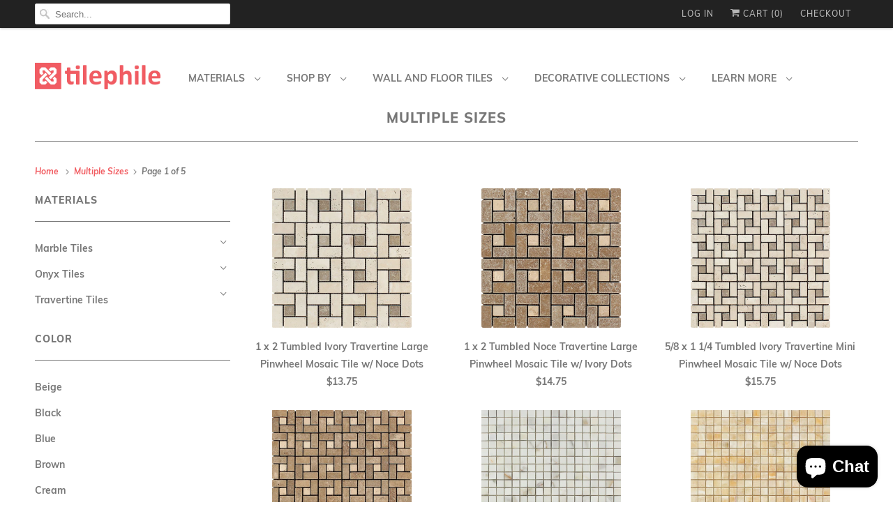

--- FILE ---
content_type: text/html; charset=utf-8
request_url: https://tilephile.com/collections/multiple-tile-sizes
body_size: 52438
content:
<!DOCTYPE html>
<html class="no-js no-touch" lang="en">
  <head>
  

    <meta charset="utf-8">
    <meta http-equiv="cleartype" content="on">
    <meta name="robots" content="index,follow">

    
    <title>Multiple Tile Sizes - Tiles - Shop Tile by Size | Tilephile</title>

    
      <meta name="description" content="Add dimension to your home with multiple size tiles. These tiles are perfect for creating a modern backsplash in your kitchen, an ultra-modern bathroom, or a living room. Visit Tilephile.com for more."/>
    

    

<meta name="author" content="Tilephile">
<meta property="og:url" content="https://tilephile.com/collections/multiple-tile-sizes">
<meta property="og:site_name" content="Tilephile">




  <meta property="og:type" content="product.group">
  <meta property="og:title" content="Multiple Sizes">
  
    
  <meta property="og:image" content="https://tilephile.com/cdn/shop/files/Tilephile_Logo-01_61c1030b-c5c6-42bf-9120-25948a0ca756_1200x.jpg?v=1619640104">
  <meta property="og:image:secure_url" content="https://tilephile.com/cdn/shop/files/Tilephile_Logo-01_61c1030b-c5c6-42bf-9120-25948a0ca756_1200x.jpg?v=1619640104">
  <meta property="og:image:width" content="5000">
  <meta property="og:image:height" content="2617">

  
  
    
    <meta property="og:image" content="http://tilephile.com/cdn/shop/products/1_x_2_Tumbled_Ivory_Large_Pinwheel_Mosaic_w_3A_Noce_Dots_8912e607-aeaa-4a06-8884-3261f55038b7_600x.jpg?v=1589194769">
    <meta property="og:image:secure_url" content="https://tilephile.com/cdn/shop/products/1_x_2_Tumbled_Ivory_Large_Pinwheel_Mosaic_w_3A_Noce_Dots_8912e607-aeaa-4a06-8884-3261f55038b7_600x.jpg?v=1589194769">
  



  <meta property="og:description" content="Add dimension to your home with multiple size tiles. These tiles are perfect for creating a modern backsplash in your kitchen, an ultra-modern bathroom, or a living room. Visit Tilephile.com for more.">




  <meta name="twitter:site" content="@Tilephile">

<meta name="twitter:card" content="summary">



    

    

    <!-- Mobile Specific Metas -->
    <meta name="HandheldFriendly" content="True">
    <meta name="MobileOptimized" content="320">
    <meta name="viewport" content="width=device-width,initial-scale=1">
    <meta name="theme-color" content="#ffffff">
    <script src="https://ajax.googleapis.com/ajax/libs/jquery/3.5.1/jquery.min.js"></script>

    <!-- Preconnect Domains -->
    <link rel="preconnect" href="https://cdn.shopify.com" crossorigin>
    <link rel="preconnect" href="https://fonts.shopify.com" crossorigin>
    <link rel="preconnect" href="https://monorail-edge.shopifysvc.com">

    <!-- Preload Assets -->
    <link rel="preload" href="//tilephile.com/cdn/shop/t/7/assets/vendors.js?v=144919140039296097911640426522" as="script">
    <link rel="preload" href="//tilephile.com/cdn/shop/t/7/assets/fancybox.css?v=30466120580444283401640426501" as="style">
    <link rel="preload" href="//tilephile.com/cdn/shop/t/7/assets/styles.css?v=318231876398360101702504984" as="style">
    <link rel="preload" href="//tilephile.com/cdn/shop/t/7/assets/app.js?v=72312694179308640261640631240" as="script">

    <!-- Stylesheet for Fancybox library -->
    <link href="//tilephile.com/cdn/shop/t/7/assets/fancybox.css?v=30466120580444283401640426501" rel="stylesheet" type="text/css" media="all" />

    <!-- Stylesheets for Responsive -->
    <link href="//tilephile.com/cdn/shop/t/7/assets/styles.css?v=318231876398360101702504984" rel="stylesheet" type="text/css" media="all" />

    <!-- Icons -->
    
      <link rel="shortcut icon" type="image/x-icon" href="//tilephile.com/cdn/shop/files/Loog_2_180x180.png?v=1639321044">
      <link rel="apple-touch-icon" href="//tilephile.com/cdn/shop/files/Loog_2_180x180.png?v=1639321044"/>
      <link rel="apple-touch-icon" sizes="72x72" href="//tilephile.com/cdn/shop/files/Loog_2_72x72.png?v=1639321044"/>
      <link rel="apple-touch-icon" sizes="114x114" href="//tilephile.com/cdn/shop/files/Loog_2_114x114.png?v=1639321044"/>
      <link rel="apple-touch-icon" sizes="180x180" href="//tilephile.com/cdn/shop/files/Loog_2_180x180.png?v=1639321044"/>
      <link rel="apple-touch-icon" sizes="228x228" href="//tilephile.com/cdn/shop/files/Loog_2_228x228.png?v=1639321044"/>
    
      <link rel="canonical" href="https://tilephile.com/collections/multiple-tile-sizes"/>

    

    <script>
      window.Theme = window.Theme || {};
      window.Theme.version = '8.0.0';
      window.Theme.name = 'Responsive';
    </script>
    


    <script>
      
window.Shopify = window.Shopify || {};


window.Shopify.theme_settings = {};
window.Shopify.theme_settings.primary_locale = "true";
window.Shopify.theme_settings.current_locale = "en";
window.Shopify.theme_settings.shop_url = "/";


window.Shopify.theme_settings.newsletter_popup = true;
window.Shopify.theme_settings.newsletter_popup_days = "2";
window.Shopify.theme_settings.newsletter_popup_mobile = true;
window.Shopify.theme_settings.newsletter_popup_seconds = 10;


window.Shopify.theme_settings.search_option = "product";
window.Shopify.theme_settings.search_items_to_display = 5;
window.Shopify.theme_settings.enable_autocomplete = true;


window.Shopify.theme_settings.free_text = "Free";


window.Shopify.theme_settings.product_form_style = "dropdown";
window.Shopify.theme_settings.display_inventory_left = false;
window.Shopify.theme_settings.limit_quantity = false;
window.Shopify.theme_settings.inventory_threshold = 10;
window.Shopify.theme_settings.free_price_text = "Free";


window.Shopify.theme_settings.collection_swatches = false;
window.Shopify.theme_settings.collection_secondary_image = true;


window.Shopify.theme_settings.cart_action = "ajax";
window.Shopify.theme_settings.collection_secondary_image = true;
window.Shopify.theme_settings.display_tos_checkbox = false;
window.Shopify.theme_settings.tos_richtext = "\u003cp\u003eI Agree with the Terms \u0026 Conditions\u003c\/p\u003e";


window.Shopify.translation = window.Shopify.translation || {};


window.Shopify.translation.newsletter_success_text = "Thank you for joining our mailing list!";


window.Shopify.translation.menu = "Menu";


window.Shopify.translation.agree_to_terms_warning = "You must agree with the terms and conditions to checkout.";
window.Shopify.translation.cart_discount = "Discount";
window.Shopify.translation.edit_cart = "View Cart";
window.Shopify.translation.add_to_cart_success = "Just Added";
window.Shopify.translation.agree_to_terms_html = "I Agree with the Terms &amp; Conditions";
window.Shopify.translation.checkout = "Checkout";
window.Shopify.translation.or = "or";
window.Shopify.translation.continue_shopping = "Continue Shopping";


window.Shopify.translation.product_add_to_cart_success = "Added";
window.Shopify.translation.product_add_to_cart = "Add to cart";
window.Shopify.translation.product_notify_form_email = "Email address";
window.Shopify.translation.product_notify_form_send = "Send";
window.Shopify.translation.items_left_count_one = "item left";
window.Shopify.translation.items_left_count_other = "items left";
window.Shopify.translation.product_sold_out = "Sold Out";
window.Shopify.translation.product_unavailable = "Unavailable";
window.Shopify.translation.product_notify_form_success = "Thanks! We will notify you when this product becomes available!";
window.Shopify.translation.product_from = "from";


window.Shopify.translation.search = "Search";
window.Shopify.translation.all_results = "View all results";
window.Shopify.translation.no_results = "No results found.";


Currency = window.Currency || {};


Currency.shop_currency = "USD";
Currency.default_currency = "USD";
Currency.display_format = "money_format";
Currency.money_format = "${{amount}}";
Currency.money_format_no_currency = "${{amount}}";
Currency.money_format_currency = "${{amount}} USD";
Currency.native_multi_currency = false;
Currency.shipping_calculator = false;
Currency.iso_code = "USD";
Currency.symbol = "$";


window.Shopify.media_queries = window.Shopify.media_queries || {};
window.Shopify.media_queries.small = window.matchMedia( "(max-width: 480px)" );
window.Shopify.media_queries.medium = window.matchMedia( "(max-width: 798px)" );
window.Shopify.media_queries.large = window.matchMedia( "(min-width: 799px)" );
window.Shopify.media_queries.larger = window.matchMedia( "(min-width: 960px)" );
window.Shopify.media_queries.xlarge = window.matchMedia( "(min-width: 1200px)" );
window.Shopify.media_queries.ie10 = window.matchMedia( "all and (-ms-high-contrast: none), (-ms-high-contrast: active)" );
window.Shopify.media_queries.tablet = window.matchMedia( "only screen and (min-width: 799px) and (max-width: 1024px)" );


window.Shopify.routes = window.Shopify.routes || {};
window.Shopify.routes.root_url = "/";
window.Shopify.routes.search_url = "/search";
window.Shopify.routes.cart_url = "/cart";
    </script>

    <script>
      document.documentElement.className=document.documentElement.className.replace(/\bno-js\b/,'js');
      if(window.Shopify&&window.Shopify.designMode)document.documentElement.className+=' in-theme-editor';
      if(('ontouchstart' in window)||window.DocumentTouch&&document instanceof DocumentTouch)document.documentElement.className=document.documentElement.className.replace(/\bno-touch\b/,'has-touch');
    </script>

    <script src="//tilephile.com/cdn/shop/t/7/assets/vendors.js?v=144919140039296097911640426522" defer></script>
    <script src="//tilephile.com/cdn/shop/t/7/assets/app.js?v=72312694179308640261640631240" defer></script>

    <script>window.performance && window.performance.mark && window.performance.mark('shopify.content_for_header.start');</script><meta name="google-site-verification" content="fs6TxXlBTfPCFS_02cu8fiFbvX8wYKMjOd5PIP_UcuY">
<meta name="facebook-domain-verification" content="yfc8svd32jfg6f205czbo31upu9j96">
<meta name="facebook-domain-verification" content="bispakujt0l24zemmpgpg5lqaztwen">
<meta id="shopify-digital-wallet" name="shopify-digital-wallet" content="/14312620/digital_wallets/dialog">
<meta name="shopify-checkout-api-token" content="9905b7a40cf910a981f366be91ea0b42">
<meta id="in-context-paypal-metadata" data-shop-id="14312620" data-venmo-supported="true" data-environment="production" data-locale="en_US" data-paypal-v4="true" data-currency="USD">
<link rel="alternate" type="application/atom+xml" title="Feed" href="/collections/multiple-tile-sizes.atom" />
<link rel="next" href="/collections/multiple-tile-sizes?page=2">
<link rel="alternate" type="application/json+oembed" href="https://tilephile.com/collections/multiple-tile-sizes.oembed">
<script async="async" src="/checkouts/internal/preloads.js?locale=en-US"></script>
<link rel="preconnect" href="https://shop.app" crossorigin="anonymous">
<script async="async" src="https://shop.app/checkouts/internal/preloads.js?locale=en-US&shop_id=14312620" crossorigin="anonymous"></script>
<script id="apple-pay-shop-capabilities" type="application/json">{"shopId":14312620,"countryCode":"US","currencyCode":"USD","merchantCapabilities":["supports3DS"],"merchantId":"gid:\/\/shopify\/Shop\/14312620","merchantName":"Tilephile","requiredBillingContactFields":["postalAddress","email"],"requiredShippingContactFields":["postalAddress","email"],"shippingType":"shipping","supportedNetworks":["visa","masterCard","amex","discover","elo","jcb"],"total":{"type":"pending","label":"Tilephile","amount":"1.00"},"shopifyPaymentsEnabled":true,"supportsSubscriptions":true}</script>
<script id="shopify-features" type="application/json">{"accessToken":"9905b7a40cf910a981f366be91ea0b42","betas":["rich-media-storefront-analytics"],"domain":"tilephile.com","predictiveSearch":true,"shopId":14312620,"locale":"en"}</script>
<script>var Shopify = Shopify || {};
Shopify.shop = "tilephile.myshopify.com";
Shopify.locale = "en";
Shopify.currency = {"active":"USD","rate":"1.0"};
Shopify.country = "US";
Shopify.theme = {"name":"Virtual - Hazal's Version","id":120737988671,"schema_name":"Responsive","schema_version":"8.0.0","theme_store_id":null,"role":"main"};
Shopify.theme.handle = "null";
Shopify.theme.style = {"id":null,"handle":null};
Shopify.cdnHost = "tilephile.com/cdn";
Shopify.routes = Shopify.routes || {};
Shopify.routes.root = "/";</script>
<script type="module">!function(o){(o.Shopify=o.Shopify||{}).modules=!0}(window);</script>
<script>!function(o){function n(){var o=[];function n(){o.push(Array.prototype.slice.apply(arguments))}return n.q=o,n}var t=o.Shopify=o.Shopify||{};t.loadFeatures=n(),t.autoloadFeatures=n()}(window);</script>
<script>
  window.ShopifyPay = window.ShopifyPay || {};
  window.ShopifyPay.apiHost = "shop.app\/pay";
  window.ShopifyPay.redirectState = null;
</script>
<script id="shop-js-analytics" type="application/json">{"pageType":"collection"}</script>
<script defer="defer" async type="module" src="//tilephile.com/cdn/shopifycloud/shop-js/modules/v2/client.init-shop-cart-sync_BT-GjEfc.en.esm.js"></script>
<script defer="defer" async type="module" src="//tilephile.com/cdn/shopifycloud/shop-js/modules/v2/chunk.common_D58fp_Oc.esm.js"></script>
<script defer="defer" async type="module" src="//tilephile.com/cdn/shopifycloud/shop-js/modules/v2/chunk.modal_xMitdFEc.esm.js"></script>
<script type="module">
  await import("//tilephile.com/cdn/shopifycloud/shop-js/modules/v2/client.init-shop-cart-sync_BT-GjEfc.en.esm.js");
await import("//tilephile.com/cdn/shopifycloud/shop-js/modules/v2/chunk.common_D58fp_Oc.esm.js");
await import("//tilephile.com/cdn/shopifycloud/shop-js/modules/v2/chunk.modal_xMitdFEc.esm.js");

  window.Shopify.SignInWithShop?.initShopCartSync?.({"fedCMEnabled":true,"windoidEnabled":true});

</script>
<script>
  window.Shopify = window.Shopify || {};
  if (!window.Shopify.featureAssets) window.Shopify.featureAssets = {};
  window.Shopify.featureAssets['shop-js'] = {"shop-cart-sync":["modules/v2/client.shop-cart-sync_DZOKe7Ll.en.esm.js","modules/v2/chunk.common_D58fp_Oc.esm.js","modules/v2/chunk.modal_xMitdFEc.esm.js"],"init-fed-cm":["modules/v2/client.init-fed-cm_B6oLuCjv.en.esm.js","modules/v2/chunk.common_D58fp_Oc.esm.js","modules/v2/chunk.modal_xMitdFEc.esm.js"],"shop-cash-offers":["modules/v2/client.shop-cash-offers_D2sdYoxE.en.esm.js","modules/v2/chunk.common_D58fp_Oc.esm.js","modules/v2/chunk.modal_xMitdFEc.esm.js"],"shop-login-button":["modules/v2/client.shop-login-button_QeVjl5Y3.en.esm.js","modules/v2/chunk.common_D58fp_Oc.esm.js","modules/v2/chunk.modal_xMitdFEc.esm.js"],"pay-button":["modules/v2/client.pay-button_DXTOsIq6.en.esm.js","modules/v2/chunk.common_D58fp_Oc.esm.js","modules/v2/chunk.modal_xMitdFEc.esm.js"],"shop-button":["modules/v2/client.shop-button_DQZHx9pm.en.esm.js","modules/v2/chunk.common_D58fp_Oc.esm.js","modules/v2/chunk.modal_xMitdFEc.esm.js"],"avatar":["modules/v2/client.avatar_BTnouDA3.en.esm.js"],"init-windoid":["modules/v2/client.init-windoid_CR1B-cfM.en.esm.js","modules/v2/chunk.common_D58fp_Oc.esm.js","modules/v2/chunk.modal_xMitdFEc.esm.js"],"init-shop-for-new-customer-accounts":["modules/v2/client.init-shop-for-new-customer-accounts_C_vY_xzh.en.esm.js","modules/v2/client.shop-login-button_QeVjl5Y3.en.esm.js","modules/v2/chunk.common_D58fp_Oc.esm.js","modules/v2/chunk.modal_xMitdFEc.esm.js"],"init-shop-email-lookup-coordinator":["modules/v2/client.init-shop-email-lookup-coordinator_BI7n9ZSv.en.esm.js","modules/v2/chunk.common_D58fp_Oc.esm.js","modules/v2/chunk.modal_xMitdFEc.esm.js"],"init-shop-cart-sync":["modules/v2/client.init-shop-cart-sync_BT-GjEfc.en.esm.js","modules/v2/chunk.common_D58fp_Oc.esm.js","modules/v2/chunk.modal_xMitdFEc.esm.js"],"shop-toast-manager":["modules/v2/client.shop-toast-manager_DiYdP3xc.en.esm.js","modules/v2/chunk.common_D58fp_Oc.esm.js","modules/v2/chunk.modal_xMitdFEc.esm.js"],"init-customer-accounts":["modules/v2/client.init-customer-accounts_D9ZNqS-Q.en.esm.js","modules/v2/client.shop-login-button_QeVjl5Y3.en.esm.js","modules/v2/chunk.common_D58fp_Oc.esm.js","modules/v2/chunk.modal_xMitdFEc.esm.js"],"init-customer-accounts-sign-up":["modules/v2/client.init-customer-accounts-sign-up_iGw4briv.en.esm.js","modules/v2/client.shop-login-button_QeVjl5Y3.en.esm.js","modules/v2/chunk.common_D58fp_Oc.esm.js","modules/v2/chunk.modal_xMitdFEc.esm.js"],"shop-follow-button":["modules/v2/client.shop-follow-button_CqMgW2wH.en.esm.js","modules/v2/chunk.common_D58fp_Oc.esm.js","modules/v2/chunk.modal_xMitdFEc.esm.js"],"checkout-modal":["modules/v2/client.checkout-modal_xHeaAweL.en.esm.js","modules/v2/chunk.common_D58fp_Oc.esm.js","modules/v2/chunk.modal_xMitdFEc.esm.js"],"shop-login":["modules/v2/client.shop-login_D91U-Q7h.en.esm.js","modules/v2/chunk.common_D58fp_Oc.esm.js","modules/v2/chunk.modal_xMitdFEc.esm.js"],"lead-capture":["modules/v2/client.lead-capture_BJmE1dJe.en.esm.js","modules/v2/chunk.common_D58fp_Oc.esm.js","modules/v2/chunk.modal_xMitdFEc.esm.js"],"payment-terms":["modules/v2/client.payment-terms_Ci9AEqFq.en.esm.js","modules/v2/chunk.common_D58fp_Oc.esm.js","modules/v2/chunk.modal_xMitdFEc.esm.js"]};
</script>
<script>(function() {
  var isLoaded = false;
  function asyncLoad() {
    if (isLoaded) return;
    isLoaded = true;
    var urls = ["\/\/shopify.privy.com\/widget.js?shop=tilephile.myshopify.com","https:\/\/chimpstatic.com\/mcjs-connected\/js\/users\/24fd07d7a9e75bfa4458ae1ca\/c9eec0ac7b1a5bfd59b36c0b2.js?shop=tilephile.myshopify.com","https:\/\/cdn.recovermycart.com\/scripts\/keepcart\/CartJS.min.js?shop=tilephile.myshopify.com\u0026shop=tilephile.myshopify.com","https:\/\/instafeed.nfcube.com\/cdn\/f1f12441c3975674287c7e4cc4eaf3e5.js?shop=tilephile.myshopify.com"];
    for (var i = 0; i < urls.length; i++) {
      var s = document.createElement('script');
      s.type = 'text/javascript';
      s.async = true;
      s.src = urls[i];
      var x = document.getElementsByTagName('script')[0];
      x.parentNode.insertBefore(s, x);
    }
  };
  if(window.attachEvent) {
    window.attachEvent('onload', asyncLoad);
  } else {
    window.addEventListener('load', asyncLoad, false);
  }
})();</script>
<script id="__st">var __st={"a":14312620,"offset":-18000,"reqid":"c012d541-47db-47c6-bc4f-399f16cce2b7-1769453132","pageurl":"tilephile.com\/collections\/multiple-tile-sizes","u":"1c3d3dc1f813","p":"collection","rtyp":"collection","rid":278683651};</script>
<script>window.ShopifyPaypalV4VisibilityTracking = true;</script>
<script id="captcha-bootstrap">!function(){'use strict';const t='contact',e='account',n='new_comment',o=[[t,t],['blogs',n],['comments',n],[t,'customer']],c=[[e,'customer_login'],[e,'guest_login'],[e,'recover_customer_password'],[e,'create_customer']],r=t=>t.map((([t,e])=>`form[action*='/${t}']:not([data-nocaptcha='true']) input[name='form_type'][value='${e}']`)).join(','),a=t=>()=>t?[...document.querySelectorAll(t)].map((t=>t.form)):[];function s(){const t=[...o],e=r(t);return a(e)}const i='password',u='form_key',d=['recaptcha-v3-token','g-recaptcha-response','h-captcha-response',i],f=()=>{try{return window.sessionStorage}catch{return}},m='__shopify_v',_=t=>t.elements[u];function p(t,e,n=!1){try{const o=window.sessionStorage,c=JSON.parse(o.getItem(e)),{data:r}=function(t){const{data:e,action:n}=t;return t[m]||n?{data:e,action:n}:{data:t,action:n}}(c);for(const[e,n]of Object.entries(r))t.elements[e]&&(t.elements[e].value=n);n&&o.removeItem(e)}catch(o){console.error('form repopulation failed',{error:o})}}const l='form_type',E='cptcha';function T(t){t.dataset[E]=!0}const w=window,h=w.document,L='Shopify',v='ce_forms',y='captcha';let A=!1;((t,e)=>{const n=(g='f06e6c50-85a8-45c8-87d0-21a2b65856fe',I='https://cdn.shopify.com/shopifycloud/storefront-forms-hcaptcha/ce_storefront_forms_captcha_hcaptcha.v1.5.2.iife.js',D={infoText:'Protected by hCaptcha',privacyText:'Privacy',termsText:'Terms'},(t,e,n)=>{const o=w[L][v],c=o.bindForm;if(c)return c(t,g,e,D).then(n);var r;o.q.push([[t,g,e,D],n]),r=I,A||(h.body.append(Object.assign(h.createElement('script'),{id:'captcha-provider',async:!0,src:r})),A=!0)});var g,I,D;w[L]=w[L]||{},w[L][v]=w[L][v]||{},w[L][v].q=[],w[L][y]=w[L][y]||{},w[L][y].protect=function(t,e){n(t,void 0,e),T(t)},Object.freeze(w[L][y]),function(t,e,n,w,h,L){const[v,y,A,g]=function(t,e,n){const i=e?o:[],u=t?c:[],d=[...i,...u],f=r(d),m=r(i),_=r(d.filter((([t,e])=>n.includes(e))));return[a(f),a(m),a(_),s()]}(w,h,L),I=t=>{const e=t.target;return e instanceof HTMLFormElement?e:e&&e.form},D=t=>v().includes(t);t.addEventListener('submit',(t=>{const e=I(t);if(!e)return;const n=D(e)&&!e.dataset.hcaptchaBound&&!e.dataset.recaptchaBound,o=_(e),c=g().includes(e)&&(!o||!o.value);(n||c)&&t.preventDefault(),c&&!n&&(function(t){try{if(!f())return;!function(t){const e=f();if(!e)return;const n=_(t);if(!n)return;const o=n.value;o&&e.removeItem(o)}(t);const e=Array.from(Array(32),(()=>Math.random().toString(36)[2])).join('');!function(t,e){_(t)||t.append(Object.assign(document.createElement('input'),{type:'hidden',name:u})),t.elements[u].value=e}(t,e),function(t,e){const n=f();if(!n)return;const o=[...t.querySelectorAll(`input[type='${i}']`)].map((({name:t})=>t)),c=[...d,...o],r={};for(const[a,s]of new FormData(t).entries())c.includes(a)||(r[a]=s);n.setItem(e,JSON.stringify({[m]:1,action:t.action,data:r}))}(t,e)}catch(e){console.error('failed to persist form',e)}}(e),e.submit())}));const S=(t,e)=>{t&&!t.dataset[E]&&(n(t,e.some((e=>e===t))),T(t))};for(const o of['focusin','change'])t.addEventListener(o,(t=>{const e=I(t);D(e)&&S(e,y())}));const B=e.get('form_key'),M=e.get(l),P=B&&M;t.addEventListener('DOMContentLoaded',(()=>{const t=y();if(P)for(const e of t)e.elements[l].value===M&&p(e,B);[...new Set([...A(),...v().filter((t=>'true'===t.dataset.shopifyCaptcha))])].forEach((e=>S(e,t)))}))}(h,new URLSearchParams(w.location.search),n,t,e,['guest_login'])})(!0,!0)}();</script>
<script integrity="sha256-4kQ18oKyAcykRKYeNunJcIwy7WH5gtpwJnB7kiuLZ1E=" data-source-attribution="shopify.loadfeatures" defer="defer" src="//tilephile.com/cdn/shopifycloud/storefront/assets/storefront/load_feature-a0a9edcb.js" crossorigin="anonymous"></script>
<script crossorigin="anonymous" defer="defer" src="//tilephile.com/cdn/shopifycloud/storefront/assets/shopify_pay/storefront-65b4c6d7.js?v=20250812"></script>
<script data-source-attribution="shopify.dynamic_checkout.dynamic.init">var Shopify=Shopify||{};Shopify.PaymentButton=Shopify.PaymentButton||{isStorefrontPortableWallets:!0,init:function(){window.Shopify.PaymentButton.init=function(){};var t=document.createElement("script");t.src="https://tilephile.com/cdn/shopifycloud/portable-wallets/latest/portable-wallets.en.js",t.type="module",document.head.appendChild(t)}};
</script>
<script data-source-attribution="shopify.dynamic_checkout.buyer_consent">
  function portableWalletsHideBuyerConsent(e){var t=document.getElementById("shopify-buyer-consent"),n=document.getElementById("shopify-subscription-policy-button");t&&n&&(t.classList.add("hidden"),t.setAttribute("aria-hidden","true"),n.removeEventListener("click",e))}function portableWalletsShowBuyerConsent(e){var t=document.getElementById("shopify-buyer-consent"),n=document.getElementById("shopify-subscription-policy-button");t&&n&&(t.classList.remove("hidden"),t.removeAttribute("aria-hidden"),n.addEventListener("click",e))}window.Shopify?.PaymentButton&&(window.Shopify.PaymentButton.hideBuyerConsent=portableWalletsHideBuyerConsent,window.Shopify.PaymentButton.showBuyerConsent=portableWalletsShowBuyerConsent);
</script>
<script data-source-attribution="shopify.dynamic_checkout.cart.bootstrap">document.addEventListener("DOMContentLoaded",(function(){function t(){return document.querySelector("shopify-accelerated-checkout-cart, shopify-accelerated-checkout")}if(t())Shopify.PaymentButton.init();else{new MutationObserver((function(e,n){t()&&(Shopify.PaymentButton.init(),n.disconnect())})).observe(document.body,{childList:!0,subtree:!0})}}));
</script>
<link id="shopify-accelerated-checkout-styles" rel="stylesheet" media="screen" href="https://tilephile.com/cdn/shopifycloud/portable-wallets/latest/accelerated-checkout-backwards-compat.css" crossorigin="anonymous">
<style id="shopify-accelerated-checkout-cart">
        #shopify-buyer-consent {
  margin-top: 1em;
  display: inline-block;
  width: 100%;
}

#shopify-buyer-consent.hidden {
  display: none;
}

#shopify-subscription-policy-button {
  background: none;
  border: none;
  padding: 0;
  text-decoration: underline;
  font-size: inherit;
  cursor: pointer;
}

#shopify-subscription-policy-button::before {
  box-shadow: none;
}

      </style>

<script>window.performance && window.performance.mark && window.performance.mark('shopify.content_for_header.end');</script>

    <noscript>
      <style>
        .slides > li:first-child {display: block;}
        .image__fallback {
          width: 100vw;
          display: block !important;
          max-width: 100vw !important;
          margin-bottom: 0;
        }
        .no-js-only {
          display: inherit !important;
        }
        .icon-cart.cart-button {
          display: none;
        }
        .lazyload {
          opacity: 1;
          -webkit-filter: blur(0);
          filter: blur(0);
        }
        .animate_right,
        .animate_left,
        .animate_up,
        .animate_down {
          opacity: 1;
        }
        .product_section .product_form {
          opacity: 1;
        }
        .multi_select,
        form .select {
          display: block !important;
        }
        .swatch_options {
          display: none;
        }
        .image-element__wrap {
          display: none;
        }
      </style>
    </noscript>

    
<!-- Start of Judge.me Core -->
<link rel="dns-prefetch" href="https://cdn.judge.me/">
<script data-cfasync='false' class='jdgm-settings-script'>window.jdgmSettings={"pagination":5,"disable_web_reviews":false,"badge_no_review_text":"No reviews","badge_n_reviews_text":"{{ n }} review/reviews","badge_star_color":"#ffd700","hide_badge_preview_if_no_reviews":true,"badge_hide_text":true,"enforce_center_preview_badge":false,"widget_title":"Customer Reviews","widget_open_form_text":"Write a review","widget_close_form_text":"Cancel review","widget_refresh_page_text":"Refresh page","widget_summary_text":"Based on {{ number_of_reviews }} review/reviews","widget_no_review_text":"Be the first to write a review","widget_name_field_text":"Display name","widget_verified_name_field_text":"Verified Name (public)","widget_name_placeholder_text":"Display name","widget_required_field_error_text":"This field is required.","widget_email_field_text":"Email address","widget_verified_email_field_text":"Verified Email (private, can not be edited)","widget_email_placeholder_text":"Your email address","widget_email_field_error_text":"Please enter a valid email address.","widget_rating_field_text":"Rating","widget_review_title_field_text":"Review Title","widget_review_title_placeholder_text":"Give your review a title","widget_review_body_field_text":"Review content","widget_review_body_placeholder_text":"Start writing here...","widget_pictures_field_text":"Picture/Video (optional)","widget_submit_review_text":"Submit Review","widget_submit_verified_review_text":"Submit Verified Review","widget_submit_success_msg_with_auto_publish":"Thank you! Please refresh the page in a few moments to see your review. You can remove or edit your review by logging into \u003ca href='https://judge.me/login' target='_blank' rel='nofollow noopener'\u003eJudge.me\u003c/a\u003e","widget_submit_success_msg_no_auto_publish":"Thank you! Your review will be published as soon as it is approved by the shop admin. You can remove or edit your review by logging into \u003ca href='https://judge.me/login' target='_blank' rel='nofollow noopener'\u003eJudge.me\u003c/a\u003e","widget_show_default_reviews_out_of_total_text":"Showing {{ n_reviews_shown }} out of {{ n_reviews }} reviews.","widget_show_all_link_text":"Show all","widget_show_less_link_text":"Show less","widget_author_said_text":"{{ reviewer_name }} said:","widget_days_text":"{{ n }} days ago","widget_weeks_text":"{{ n }} week/weeks ago","widget_months_text":"{{ n }} month/months ago","widget_years_text":"{{ n }} year/years ago","widget_yesterday_text":"Yesterday","widget_today_text":"Today","widget_replied_text":"\u003e\u003e {{ shop_name }} replied:","widget_read_more_text":"Read more","widget_reviewer_name_as_initial":"","widget_rating_filter_color":"#fbcd0a","widget_rating_filter_see_all_text":"See all reviews","widget_sorting_most_recent_text":"Most Recent","widget_sorting_highest_rating_text":"Highest Rating","widget_sorting_lowest_rating_text":"Lowest Rating","widget_sorting_with_pictures_text":"Only Pictures","widget_sorting_most_helpful_text":"Most Helpful","widget_open_question_form_text":"Ask a question","widget_reviews_subtab_text":"Reviews","widget_questions_subtab_text":"Questions","widget_question_label_text":"Question","widget_answer_label_text":"Answer","widget_question_placeholder_text":"Write your question here","widget_submit_question_text":"Submit Question","widget_question_submit_success_text":"Thank you for your question! We will notify you once it gets answered.","widget_star_color":"#ffd700","verified_badge_text":"Verified","verified_badge_bg_color":"","verified_badge_text_color":"","verified_badge_placement":"left-of-reviewer-name","widget_review_max_height":"","widget_hide_border":false,"widget_social_share":false,"widget_thumb":false,"widget_review_location_show":false,"widget_location_format":"","all_reviews_include_out_of_store_products":true,"all_reviews_out_of_store_text":"(out of store)","all_reviews_pagination":100,"all_reviews_product_name_prefix_text":"about","enable_review_pictures":false,"enable_question_anwser":false,"widget_theme":"default","review_date_format":"mm/dd/yyyy","default_sort_method":"most-recent","widget_product_reviews_subtab_text":"Product Reviews","widget_shop_reviews_subtab_text":"Shop Reviews","widget_other_products_reviews_text":"Reviews for other products","widget_store_reviews_subtab_text":"Store reviews","widget_no_store_reviews_text":"This store hasn't received any reviews yet","widget_web_restriction_product_reviews_text":"This product hasn't received any reviews yet","widget_no_items_text":"No items found","widget_show_more_text":"Show more","widget_write_a_store_review_text":"Write a Store Review","widget_other_languages_heading":"Reviews in Other Languages","widget_translate_review_text":"Translate review to {{ language }}","widget_translating_review_text":"Translating...","widget_show_original_translation_text":"Show original ({{ language }})","widget_translate_review_failed_text":"Review couldn't be translated.","widget_translate_review_retry_text":"Retry","widget_translate_review_try_again_later_text":"Try again later","show_product_url_for_grouped_product":false,"widget_sorting_pictures_first_text":"Pictures First","show_pictures_on_all_rev_page_mobile":false,"show_pictures_on_all_rev_page_desktop":false,"floating_tab_hide_mobile_install_preference":false,"floating_tab_button_name":"★ Reviews","floating_tab_title":"Let customers speak for us","floating_tab_button_color":"","floating_tab_button_background_color":"","floating_tab_url":"","floating_tab_url_enabled":false,"floating_tab_tab_style":"text","all_reviews_text_badge_text":"Customers rate us {{ shop.metafields.judgeme.all_reviews_rating | round: 1 }}/5 based on {{ shop.metafields.judgeme.all_reviews_count }} reviews.","all_reviews_text_badge_text_branded_style":"{{ shop.metafields.judgeme.all_reviews_rating | round: 1 }} out of 5 stars based on {{ shop.metafields.judgeme.all_reviews_count }} reviews","is_all_reviews_text_badge_a_link":false,"show_stars_for_all_reviews_text_badge":false,"all_reviews_text_badge_url":"","all_reviews_text_style":"text","all_reviews_text_color_style":"judgeme_brand_color","all_reviews_text_color":"#108474","all_reviews_text_show_jm_brand":true,"featured_carousel_show_header":true,"featured_carousel_title":"Let customers speak for us","testimonials_carousel_title":"Customers are saying","videos_carousel_title":"Real customer stories","cards_carousel_title":"Customers are saying","featured_carousel_count_text":"from {{ n }} reviews","featured_carousel_add_link_to_all_reviews_page":false,"featured_carousel_url":"","featured_carousel_show_images":true,"featured_carousel_autoslide_interval":5,"featured_carousel_arrows_on_the_sides":false,"featured_carousel_height":250,"featured_carousel_width":80,"featured_carousel_image_size":0,"featured_carousel_image_height":250,"featured_carousel_arrow_color":"#eeeeee","verified_count_badge_style":"vintage","verified_count_badge_orientation":"horizontal","verified_count_badge_color_style":"judgeme_brand_color","verified_count_badge_color":"#108474","is_verified_count_badge_a_link":false,"verified_count_badge_url":"","verified_count_badge_show_jm_brand":true,"widget_rating_preset_default":5,"widget_first_sub_tab":"product-reviews","widget_show_histogram":true,"widget_histogram_use_custom_color":false,"widget_pagination_use_custom_color":false,"widget_star_use_custom_color":false,"widget_verified_badge_use_custom_color":false,"widget_write_review_use_custom_color":false,"picture_reminder_submit_button":"Upload Pictures","enable_review_videos":false,"mute_video_by_default":false,"widget_sorting_videos_first_text":"Videos First","widget_review_pending_text":"Pending","featured_carousel_items_for_large_screen":3,"social_share_options_order":"Facebook,Twitter","remove_microdata_snippet":false,"disable_json_ld":false,"enable_json_ld_products":false,"preview_badge_show_question_text":false,"preview_badge_no_question_text":"No questions","preview_badge_n_question_text":"{{ number_of_questions }} question/questions","qa_badge_show_icon":false,"qa_badge_position":"same-row","remove_judgeme_branding":false,"widget_add_search_bar":false,"widget_search_bar_placeholder":"Search","widget_sorting_verified_only_text":"Verified only","featured_carousel_theme":"default","featured_carousel_show_rating":true,"featured_carousel_show_title":true,"featured_carousel_show_body":true,"featured_carousel_show_date":false,"featured_carousel_show_reviewer":true,"featured_carousel_show_product":false,"featured_carousel_header_background_color":"#108474","featured_carousel_header_text_color":"#ffffff","featured_carousel_name_product_separator":"reviewed","featured_carousel_full_star_background":"#108474","featured_carousel_empty_star_background":"#dadada","featured_carousel_vertical_theme_background":"#f9fafb","featured_carousel_verified_badge_enable":false,"featured_carousel_verified_badge_color":"#108474","featured_carousel_border_style":"round","featured_carousel_review_line_length_limit":3,"featured_carousel_more_reviews_button_text":"Read more reviews","featured_carousel_view_product_button_text":"View product","all_reviews_page_load_reviews_on":"scroll","all_reviews_page_load_more_text":"Load More Reviews","disable_fb_tab_reviews":false,"enable_ajax_cdn_cache":false,"widget_public_name_text":"displayed publicly like","default_reviewer_name":"John Smith","default_reviewer_name_has_non_latin":true,"widget_reviewer_anonymous":"Anonymous","medals_widget_title":"Judge.me Review Medals","medals_widget_background_color":"#f9fafb","medals_widget_position":"footer_all_pages","medals_widget_border_color":"#f9fafb","medals_widget_verified_text_position":"left","medals_widget_use_monochromatic_version":false,"medals_widget_elements_color":"#108474","show_reviewer_avatar":true,"widget_invalid_yt_video_url_error_text":"Not a YouTube video URL","widget_max_length_field_error_text":"Please enter no more than {0} characters.","widget_show_country_flag":false,"widget_show_collected_via_shop_app":true,"widget_verified_by_shop_badge_style":"light","widget_verified_by_shop_text":"Verified by Shop","widget_show_photo_gallery":false,"widget_load_with_code_splitting":true,"widget_ugc_install_preference":false,"widget_ugc_title":"Made by us, Shared by you","widget_ugc_subtitle":"Tag us to see your picture featured in our page","widget_ugc_arrows_color":"#ffffff","widget_ugc_primary_button_text":"Buy Now","widget_ugc_primary_button_background_color":"#108474","widget_ugc_primary_button_text_color":"#ffffff","widget_ugc_primary_button_border_width":"0","widget_ugc_primary_button_border_style":"none","widget_ugc_primary_button_border_color":"#108474","widget_ugc_primary_button_border_radius":"25","widget_ugc_secondary_button_text":"Load More","widget_ugc_secondary_button_background_color":"#ffffff","widget_ugc_secondary_button_text_color":"#108474","widget_ugc_secondary_button_border_width":"2","widget_ugc_secondary_button_border_style":"solid","widget_ugc_secondary_button_border_color":"#108474","widget_ugc_secondary_button_border_radius":"25","widget_ugc_reviews_button_text":"View Reviews","widget_ugc_reviews_button_background_color":"#ffffff","widget_ugc_reviews_button_text_color":"#108474","widget_ugc_reviews_button_border_width":"2","widget_ugc_reviews_button_border_style":"solid","widget_ugc_reviews_button_border_color":"#108474","widget_ugc_reviews_button_border_radius":"25","widget_ugc_reviews_button_link_to":"judgeme-reviews-page","widget_ugc_show_post_date":true,"widget_ugc_max_width":"800","widget_rating_metafield_value_type":true,"widget_primary_color":"#108474","widget_enable_secondary_color":false,"widget_secondary_color":"#edf5f5","widget_summary_average_rating_text":"{{ average_rating }} out of 5","widget_media_grid_title":"Customer photos \u0026 videos","widget_media_grid_see_more_text":"See more","widget_round_style":false,"widget_show_product_medals":true,"widget_verified_by_judgeme_text":"Verified by Judge.me","widget_show_store_medals":true,"widget_verified_by_judgeme_text_in_store_medals":"Verified by Judge.me","widget_media_field_exceed_quantity_message":"Sorry, we can only accept {{ max_media }} for one review.","widget_media_field_exceed_limit_message":"{{ file_name }} is too large, please select a {{ media_type }} less than {{ size_limit }}MB.","widget_review_submitted_text":"Review Submitted!","widget_question_submitted_text":"Question Submitted!","widget_close_form_text_question":"Cancel","widget_write_your_answer_here_text":"Write your answer here","widget_enabled_branded_link":true,"widget_show_collected_by_judgeme":false,"widget_reviewer_name_color":"","widget_write_review_text_color":"","widget_write_review_bg_color":"","widget_collected_by_judgeme_text":"collected by Judge.me","widget_pagination_type":"standard","widget_load_more_text":"Load More","widget_load_more_color":"#108474","widget_full_review_text":"Full Review","widget_read_more_reviews_text":"Read More Reviews","widget_read_questions_text":"Read Questions","widget_questions_and_answers_text":"Questions \u0026 Answers","widget_verified_by_text":"Verified by","widget_verified_text":"Verified","widget_number_of_reviews_text":"{{ number_of_reviews }} reviews","widget_back_button_text":"Back","widget_next_button_text":"Next","widget_custom_forms_filter_button":"Filters","custom_forms_style":"vertical","widget_show_review_information":false,"how_reviews_are_collected":"How reviews are collected?","widget_show_review_keywords":false,"widget_gdpr_statement":"How we use your data: We'll only contact you about the review you left, and only if necessary. By submitting your review, you agree to Judge.me's \u003ca href='https://judge.me/terms' target='_blank' rel='nofollow noopener'\u003eterms\u003c/a\u003e, \u003ca href='https://judge.me/privacy' target='_blank' rel='nofollow noopener'\u003eprivacy\u003c/a\u003e and \u003ca href='https://judge.me/content-policy' target='_blank' rel='nofollow noopener'\u003econtent\u003c/a\u003e policies.","widget_multilingual_sorting_enabled":false,"widget_translate_review_content_enabled":false,"widget_translate_review_content_method":"manual","popup_widget_review_selection":"automatically_with_pictures","popup_widget_round_border_style":true,"popup_widget_show_title":true,"popup_widget_show_body":true,"popup_widget_show_reviewer":false,"popup_widget_show_product":true,"popup_widget_show_pictures":true,"popup_widget_use_review_picture":true,"popup_widget_show_on_home_page":true,"popup_widget_show_on_product_page":true,"popup_widget_show_on_collection_page":true,"popup_widget_show_on_cart_page":true,"popup_widget_position":"bottom_left","popup_widget_first_review_delay":5,"popup_widget_duration":5,"popup_widget_interval":5,"popup_widget_review_count":5,"popup_widget_hide_on_mobile":true,"review_snippet_widget_round_border_style":true,"review_snippet_widget_card_color":"#FFFFFF","review_snippet_widget_slider_arrows_background_color":"#FFFFFF","review_snippet_widget_slider_arrows_color":"#000000","review_snippet_widget_star_color":"#108474","show_product_variant":false,"all_reviews_product_variant_label_text":"Variant: ","widget_show_verified_branding":false,"widget_ai_summary_title":"Customers say","widget_ai_summary_disclaimer":"AI-powered review summary based on recent customer reviews","widget_show_ai_summary":false,"widget_show_ai_summary_bg":false,"widget_show_review_title_input":true,"redirect_reviewers_invited_via_email":"review_widget","request_store_review_after_product_review":false,"request_review_other_products_in_order":false,"review_form_color_scheme":"default","review_form_corner_style":"square","review_form_star_color":{},"review_form_text_color":"#333333","review_form_background_color":"#ffffff","review_form_field_background_color":"#fafafa","review_form_button_color":{},"review_form_button_text_color":"#ffffff","review_form_modal_overlay_color":"#000000","review_content_screen_title_text":"How would you rate this product?","review_content_introduction_text":"We would love it if you would share a bit about your experience.","store_review_form_title_text":"How would you rate this store?","store_review_form_introduction_text":"We would love it if you would share a bit about your experience.","show_review_guidance_text":true,"one_star_review_guidance_text":"Poor","five_star_review_guidance_text":"Great","customer_information_screen_title_text":"About you","customer_information_introduction_text":"Please tell us more about you.","custom_questions_screen_title_text":"Your experience in more detail","custom_questions_introduction_text":"Here are a few questions to help us understand more about your experience.","review_submitted_screen_title_text":"Thanks for your review!","review_submitted_screen_thank_you_text":"We are processing it and it will appear on the store soon.","review_submitted_screen_email_verification_text":"Please confirm your email by clicking the link we just sent you. This helps us keep reviews authentic.","review_submitted_request_store_review_text":"Would you like to share your experience of shopping with us?","review_submitted_review_other_products_text":"Would you like to review these products?","store_review_screen_title_text":"Would you like to share your experience of shopping with us?","store_review_introduction_text":"We value your feedback and use it to improve. Please share any thoughts or suggestions you have.","reviewer_media_screen_title_picture_text":"Share a picture","reviewer_media_introduction_picture_text":"Upload a photo to support your review.","reviewer_media_screen_title_video_text":"Share a video","reviewer_media_introduction_video_text":"Upload a video to support your review.","reviewer_media_screen_title_picture_or_video_text":"Share a picture or video","reviewer_media_introduction_picture_or_video_text":"Upload a photo or video to support your review.","reviewer_media_youtube_url_text":"Paste your Youtube URL here","advanced_settings_next_step_button_text":"Next","advanced_settings_close_review_button_text":"Close","modal_write_review_flow":false,"write_review_flow_required_text":"Required","write_review_flow_privacy_message_text":"We respect your privacy.","write_review_flow_anonymous_text":"Post review as anonymous","write_review_flow_visibility_text":"This won't be visible to other customers.","write_review_flow_multiple_selection_help_text":"Select as many as you like","write_review_flow_single_selection_help_text":"Select one option","write_review_flow_required_field_error_text":"This field is required","write_review_flow_invalid_email_error_text":"Please enter a valid email address","write_review_flow_max_length_error_text":"Max. {{ max_length }} characters.","write_review_flow_media_upload_text":"\u003cb\u003eClick to upload\u003c/b\u003e or drag and drop","write_review_flow_gdpr_statement":"We'll only contact you about your review if necessary. By submitting your review, you agree to our \u003ca href='https://judge.me/terms' target='_blank' rel='nofollow noopener'\u003eterms and conditions\u003c/a\u003e and \u003ca href='https://judge.me/privacy' target='_blank' rel='nofollow noopener'\u003eprivacy policy\u003c/a\u003e.","rating_only_reviews_enabled":false,"show_negative_reviews_help_screen":false,"new_review_flow_help_screen_rating_threshold":3,"negative_review_resolution_screen_title_text":"Tell us more","negative_review_resolution_text":"Your experience matters to us. If there were issues with your purchase, we're here to help. Feel free to reach out to us, we'd love the opportunity to make things right.","negative_review_resolution_button_text":"Contact us","negative_review_resolution_proceed_with_review_text":"Leave a review","negative_review_resolution_subject":"Issue with purchase from {{ shop_name }}.{{ order_name }}","preview_badge_collection_page_install_status":false,"widget_review_custom_css":"","preview_badge_custom_css":"","preview_badge_stars_count":"5-stars","featured_carousel_custom_css":"","floating_tab_custom_css":"","all_reviews_widget_custom_css":"","medals_widget_custom_css":"","verified_badge_custom_css":"","all_reviews_text_custom_css":"","transparency_badges_collected_via_store_invite":false,"transparency_badges_from_another_provider":false,"transparency_badges_collected_from_store_visitor":false,"transparency_badges_collected_by_verified_review_provider":false,"transparency_badges_earned_reward":false,"transparency_badges_collected_via_store_invite_text":"Review collected via store invitation","transparency_badges_from_another_provider_text":"Review collected from another provider","transparency_badges_collected_from_store_visitor_text":"Review collected from a store visitor","transparency_badges_written_in_google_text":"Review written in Google","transparency_badges_written_in_etsy_text":"Review written in Etsy","transparency_badges_written_in_shop_app_text":"Review written in Shop App","transparency_badges_earned_reward_text":"Review earned a reward for future purchase","product_review_widget_per_page":10,"widget_store_review_label_text":"Review about the store","checkout_comment_extension_title_on_product_page":"Customer Comments","checkout_comment_extension_num_latest_comment_show":5,"checkout_comment_extension_format":"name_and_timestamp","checkout_comment_customer_name":"last_initial","checkout_comment_comment_notification":true,"preview_badge_collection_page_install_preference":true,"preview_badge_home_page_install_preference":false,"preview_badge_product_page_install_preference":true,"review_widget_install_preference":"","review_carousel_install_preference":false,"floating_reviews_tab_install_preference":"none","verified_reviews_count_badge_install_preference":false,"all_reviews_text_install_preference":false,"review_widget_best_location":true,"judgeme_medals_install_preference":false,"review_widget_revamp_enabled":false,"review_widget_qna_enabled":false,"review_widget_header_theme":"minimal","review_widget_widget_title_enabled":true,"review_widget_header_text_size":"medium","review_widget_header_text_weight":"regular","review_widget_average_rating_style":"compact","review_widget_bar_chart_enabled":true,"review_widget_bar_chart_type":"numbers","review_widget_bar_chart_style":"standard","review_widget_expanded_media_gallery_enabled":false,"review_widget_reviews_section_theme":"standard","review_widget_image_style":"thumbnails","review_widget_review_image_ratio":"square","review_widget_stars_size":"medium","review_widget_verified_badge":"standard_text","review_widget_review_title_text_size":"medium","review_widget_review_text_size":"medium","review_widget_review_text_length":"medium","review_widget_number_of_columns_desktop":3,"review_widget_carousel_transition_speed":5,"review_widget_custom_questions_answers_display":"always","review_widget_button_text_color":"#FFFFFF","review_widget_text_color":"#000000","review_widget_lighter_text_color":"#7B7B7B","review_widget_corner_styling":"soft","review_widget_review_word_singular":"review","review_widget_review_word_plural":"reviews","review_widget_voting_label":"Helpful?","review_widget_shop_reply_label":"Reply from {{ shop_name }}:","review_widget_filters_title":"Filters","qna_widget_question_word_singular":"Question","qna_widget_question_word_plural":"Questions","qna_widget_answer_reply_label":"Answer from {{ answerer_name }}:","qna_content_screen_title_text":"Ask a question about this product","qna_widget_question_required_field_error_text":"Please enter your question.","qna_widget_flow_gdpr_statement":"We'll only contact you about your question if necessary. By submitting your question, you agree to our \u003ca href='https://judge.me/terms' target='_blank' rel='nofollow noopener'\u003eterms and conditions\u003c/a\u003e and \u003ca href='https://judge.me/privacy' target='_blank' rel='nofollow noopener'\u003eprivacy policy\u003c/a\u003e.","qna_widget_question_submitted_text":"Thanks for your question!","qna_widget_close_form_text_question":"Close","qna_widget_question_submit_success_text":"We’ll notify you by email when your question is answered.","all_reviews_widget_v2025_enabled":false,"all_reviews_widget_v2025_header_theme":"default","all_reviews_widget_v2025_widget_title_enabled":true,"all_reviews_widget_v2025_header_text_size":"medium","all_reviews_widget_v2025_header_text_weight":"regular","all_reviews_widget_v2025_average_rating_style":"compact","all_reviews_widget_v2025_bar_chart_enabled":true,"all_reviews_widget_v2025_bar_chart_type":"numbers","all_reviews_widget_v2025_bar_chart_style":"standard","all_reviews_widget_v2025_expanded_media_gallery_enabled":false,"all_reviews_widget_v2025_show_store_medals":true,"all_reviews_widget_v2025_show_photo_gallery":true,"all_reviews_widget_v2025_show_review_keywords":false,"all_reviews_widget_v2025_show_ai_summary":false,"all_reviews_widget_v2025_show_ai_summary_bg":false,"all_reviews_widget_v2025_add_search_bar":false,"all_reviews_widget_v2025_default_sort_method":"most-recent","all_reviews_widget_v2025_reviews_per_page":10,"all_reviews_widget_v2025_reviews_section_theme":"default","all_reviews_widget_v2025_image_style":"thumbnails","all_reviews_widget_v2025_review_image_ratio":"square","all_reviews_widget_v2025_stars_size":"medium","all_reviews_widget_v2025_verified_badge":"bold_badge","all_reviews_widget_v2025_review_title_text_size":"medium","all_reviews_widget_v2025_review_text_size":"medium","all_reviews_widget_v2025_review_text_length":"medium","all_reviews_widget_v2025_number_of_columns_desktop":3,"all_reviews_widget_v2025_carousel_transition_speed":5,"all_reviews_widget_v2025_custom_questions_answers_display":"always","all_reviews_widget_v2025_show_product_variant":false,"all_reviews_widget_v2025_show_reviewer_avatar":true,"all_reviews_widget_v2025_reviewer_name_as_initial":"","all_reviews_widget_v2025_review_location_show":false,"all_reviews_widget_v2025_location_format":"","all_reviews_widget_v2025_show_country_flag":false,"all_reviews_widget_v2025_verified_by_shop_badge_style":"light","all_reviews_widget_v2025_social_share":false,"all_reviews_widget_v2025_social_share_options_order":"Facebook,Twitter,LinkedIn,Pinterest","all_reviews_widget_v2025_pagination_type":"standard","all_reviews_widget_v2025_button_text_color":"#FFFFFF","all_reviews_widget_v2025_text_color":"#000000","all_reviews_widget_v2025_lighter_text_color":"#7B7B7B","all_reviews_widget_v2025_corner_styling":"soft","all_reviews_widget_v2025_title":"Customer reviews","all_reviews_widget_v2025_ai_summary_title":"Customers say about this store","all_reviews_widget_v2025_no_review_text":"Be the first to write a review","platform":"shopify","branding_url":"https://app.judge.me/reviews","branding_text":"Powered by Judge.me","locale":"en","reply_name":"Tilephile","widget_version":"2.1","footer":true,"autopublish":true,"review_dates":true,"enable_custom_form":false,"shop_locale":"en","enable_multi_locales_translations":false,"show_review_title_input":true,"review_verification_email_status":"always","can_be_branded":false,"reply_name_text":"Tilephile"};</script> <style class='jdgm-settings-style'>.jdgm-xx{left:0}:not(.jdgm-prev-badge__stars)>.jdgm-star{color:#ffd700}.jdgm-histogram .jdgm-star.jdgm-star{color:#ffd700}.jdgm-preview-badge .jdgm-star.jdgm-star{color:#ffd700}.jdgm-histogram .jdgm-histogram__bar-content{background:#fbcd0a}.jdgm-histogram .jdgm-histogram__bar:after{background:#fbcd0a}.jdgm-prev-badge[data-average-rating='0.00']{display:none !important}.jdgm-prev-badge__text{display:none !important}.jdgm-author-all-initials{display:none !important}.jdgm-author-last-initial{display:none !important}.jdgm-rev-widg__title{visibility:hidden}.jdgm-rev-widg__summary-text{visibility:hidden}.jdgm-prev-badge__text{visibility:hidden}.jdgm-rev__replier:before{content:'Tilephile'}.jdgm-rev__prod-link-prefix:before{content:'about'}.jdgm-rev__variant-label:before{content:'Variant: '}.jdgm-rev__out-of-store-text:before{content:'(out of store)'}@media only screen and (min-width: 768px){.jdgm-rev__pics .jdgm-rev_all-rev-page-picture-separator,.jdgm-rev__pics .jdgm-rev__product-picture{display:none}}@media only screen and (max-width: 768px){.jdgm-rev__pics .jdgm-rev_all-rev-page-picture-separator,.jdgm-rev__pics .jdgm-rev__product-picture{display:none}}.jdgm-preview-badge[data-template="index"]{display:none !important}.jdgm-verified-count-badget[data-from-snippet="true"]{display:none !important}.jdgm-carousel-wrapper[data-from-snippet="true"]{display:none !important}.jdgm-all-reviews-text[data-from-snippet="true"]{display:none !important}.jdgm-medals-section[data-from-snippet="true"]{display:none !important}.jdgm-ugc-media-wrapper[data-from-snippet="true"]{display:none !important}.jdgm-rev__transparency-badge[data-badge-type="review_collected_via_store_invitation"]{display:none !important}.jdgm-rev__transparency-badge[data-badge-type="review_collected_from_another_provider"]{display:none !important}.jdgm-rev__transparency-badge[data-badge-type="review_collected_from_store_visitor"]{display:none !important}.jdgm-rev__transparency-badge[data-badge-type="review_written_in_etsy"]{display:none !important}.jdgm-rev__transparency-badge[data-badge-type="review_written_in_google_business"]{display:none !important}.jdgm-rev__transparency-badge[data-badge-type="review_written_in_shop_app"]{display:none !important}.jdgm-rev__transparency-badge[data-badge-type="review_earned_for_future_purchase"]{display:none !important}
</style> <style class='jdgm-settings-style'></style>

  
  
  
  <style class='jdgm-miracle-styles'>
  @-webkit-keyframes jdgm-spin{0%{-webkit-transform:rotate(0deg);-ms-transform:rotate(0deg);transform:rotate(0deg)}100%{-webkit-transform:rotate(359deg);-ms-transform:rotate(359deg);transform:rotate(359deg)}}@keyframes jdgm-spin{0%{-webkit-transform:rotate(0deg);-ms-transform:rotate(0deg);transform:rotate(0deg)}100%{-webkit-transform:rotate(359deg);-ms-transform:rotate(359deg);transform:rotate(359deg)}}@font-face{font-family:'JudgemeStar';src:url("[data-uri]") format("woff");font-weight:normal;font-style:normal}.jdgm-star{font-family:'JudgemeStar';display:inline !important;text-decoration:none !important;padding:0 4px 0 0 !important;margin:0 !important;font-weight:bold;opacity:1;-webkit-font-smoothing:antialiased;-moz-osx-font-smoothing:grayscale}.jdgm-star:hover{opacity:1}.jdgm-star:last-of-type{padding:0 !important}.jdgm-star.jdgm--on:before{content:"\e000"}.jdgm-star.jdgm--off:before{content:"\e001"}.jdgm-star.jdgm--half:before{content:"\e002"}.jdgm-widget *{margin:0;line-height:1.4;-webkit-box-sizing:border-box;-moz-box-sizing:border-box;box-sizing:border-box;-webkit-overflow-scrolling:touch}.jdgm-hidden{display:none !important;visibility:hidden !important}.jdgm-temp-hidden{display:none}.jdgm-spinner{width:40px;height:40px;margin:auto;border-radius:50%;border-top:2px solid #eee;border-right:2px solid #eee;border-bottom:2px solid #eee;border-left:2px solid #ccc;-webkit-animation:jdgm-spin 0.8s infinite linear;animation:jdgm-spin 0.8s infinite linear}.jdgm-prev-badge{display:block !important}

</style>


  
  
   


<script data-cfasync='false' class='jdgm-script'>
!function(e){window.jdgm=window.jdgm||{},jdgm.CDN_HOST="https://cdn.judge.me/",
jdgm.docReady=function(d){(e.attachEvent?"complete"===e.readyState:"loading"!==e.readyState)?
setTimeout(d,0):e.addEventListener("DOMContentLoaded",d)},jdgm.loadCSS=function(d,t,o,s){
!o&&jdgm.loadCSS.requestedUrls.indexOf(d)>=0||(jdgm.loadCSS.requestedUrls.push(d),
(s=e.createElement("link")).rel="stylesheet",s.class="jdgm-stylesheet",s.media="nope!",
s.href=d,s.onload=function(){this.media="all",t&&setTimeout(t)},e.body.appendChild(s))},
jdgm.loadCSS.requestedUrls=[],jdgm.docReady(function(){(window.jdgmLoadCSS||e.querySelectorAll(
".jdgm-widget, .jdgm-all-reviews-page").length>0)&&(jdgmSettings.widget_load_with_code_splitting?
parseFloat(jdgmSettings.widget_version)>=3?jdgm.loadCSS(jdgm.CDN_HOST+"widget_v3/base.css"):
jdgm.loadCSS(jdgm.CDN_HOST+"widget/base.css"):jdgm.loadCSS(jdgm.CDN_HOST+"shopify_v2.css"))})}(document);
</script>
<script async data-cfasync="false" type="text/javascript" src="https://cdn.judge.me/loader.js"></script>

<noscript><link rel="stylesheet" type="text/css" media="all" href="https://cdn.judge.me/shopify_v2.css"></noscript>
<!-- End of Judge.me Core -->


<!-- BEGIN app block: shopify://apps/judge-me-reviews/blocks/judgeme_core/61ccd3b1-a9f2-4160-9fe9-4fec8413e5d8 --><!-- Start of Judge.me Core -->






<link rel="dns-prefetch" href="https://cdnwidget.judge.me">
<link rel="dns-prefetch" href="https://cdn.judge.me">
<link rel="dns-prefetch" href="https://cdn1.judge.me">
<link rel="dns-prefetch" href="https://api.judge.me">

<script data-cfasync='false' class='jdgm-settings-script'>window.jdgmSettings={"pagination":5,"disable_web_reviews":false,"badge_no_review_text":"No reviews","badge_n_reviews_text":"{{ n }} review/reviews","badge_star_color":"#ffd700","hide_badge_preview_if_no_reviews":true,"badge_hide_text":true,"enforce_center_preview_badge":false,"widget_title":"Customer Reviews","widget_open_form_text":"Write a review","widget_close_form_text":"Cancel review","widget_refresh_page_text":"Refresh page","widget_summary_text":"Based on {{ number_of_reviews }} review/reviews","widget_no_review_text":"Be the first to write a review","widget_name_field_text":"Display name","widget_verified_name_field_text":"Verified Name (public)","widget_name_placeholder_text":"Display name","widget_required_field_error_text":"This field is required.","widget_email_field_text":"Email address","widget_verified_email_field_text":"Verified Email (private, can not be edited)","widget_email_placeholder_text":"Your email address","widget_email_field_error_text":"Please enter a valid email address.","widget_rating_field_text":"Rating","widget_review_title_field_text":"Review Title","widget_review_title_placeholder_text":"Give your review a title","widget_review_body_field_text":"Review content","widget_review_body_placeholder_text":"Start writing here...","widget_pictures_field_text":"Picture/Video (optional)","widget_submit_review_text":"Submit Review","widget_submit_verified_review_text":"Submit Verified Review","widget_submit_success_msg_with_auto_publish":"Thank you! Please refresh the page in a few moments to see your review. You can remove or edit your review by logging into \u003ca href='https://judge.me/login' target='_blank' rel='nofollow noopener'\u003eJudge.me\u003c/a\u003e","widget_submit_success_msg_no_auto_publish":"Thank you! Your review will be published as soon as it is approved by the shop admin. You can remove or edit your review by logging into \u003ca href='https://judge.me/login' target='_blank' rel='nofollow noopener'\u003eJudge.me\u003c/a\u003e","widget_show_default_reviews_out_of_total_text":"Showing {{ n_reviews_shown }} out of {{ n_reviews }} reviews.","widget_show_all_link_text":"Show all","widget_show_less_link_text":"Show less","widget_author_said_text":"{{ reviewer_name }} said:","widget_days_text":"{{ n }} days ago","widget_weeks_text":"{{ n }} week/weeks ago","widget_months_text":"{{ n }} month/months ago","widget_years_text":"{{ n }} year/years ago","widget_yesterday_text":"Yesterday","widget_today_text":"Today","widget_replied_text":"\u003e\u003e {{ shop_name }} replied:","widget_read_more_text":"Read more","widget_reviewer_name_as_initial":"","widget_rating_filter_color":"#fbcd0a","widget_rating_filter_see_all_text":"See all reviews","widget_sorting_most_recent_text":"Most Recent","widget_sorting_highest_rating_text":"Highest Rating","widget_sorting_lowest_rating_text":"Lowest Rating","widget_sorting_with_pictures_text":"Only Pictures","widget_sorting_most_helpful_text":"Most Helpful","widget_open_question_form_text":"Ask a question","widget_reviews_subtab_text":"Reviews","widget_questions_subtab_text":"Questions","widget_question_label_text":"Question","widget_answer_label_text":"Answer","widget_question_placeholder_text":"Write your question here","widget_submit_question_text":"Submit Question","widget_question_submit_success_text":"Thank you for your question! We will notify you once it gets answered.","widget_star_color":"#ffd700","verified_badge_text":"Verified","verified_badge_bg_color":"","verified_badge_text_color":"","verified_badge_placement":"left-of-reviewer-name","widget_review_max_height":"","widget_hide_border":false,"widget_social_share":false,"widget_thumb":false,"widget_review_location_show":false,"widget_location_format":"","all_reviews_include_out_of_store_products":true,"all_reviews_out_of_store_text":"(out of store)","all_reviews_pagination":100,"all_reviews_product_name_prefix_text":"about","enable_review_pictures":false,"enable_question_anwser":false,"widget_theme":"default","review_date_format":"mm/dd/yyyy","default_sort_method":"most-recent","widget_product_reviews_subtab_text":"Product Reviews","widget_shop_reviews_subtab_text":"Shop Reviews","widget_other_products_reviews_text":"Reviews for other products","widget_store_reviews_subtab_text":"Store reviews","widget_no_store_reviews_text":"This store hasn't received any reviews yet","widget_web_restriction_product_reviews_text":"This product hasn't received any reviews yet","widget_no_items_text":"No items found","widget_show_more_text":"Show more","widget_write_a_store_review_text":"Write a Store Review","widget_other_languages_heading":"Reviews in Other Languages","widget_translate_review_text":"Translate review to {{ language }}","widget_translating_review_text":"Translating...","widget_show_original_translation_text":"Show original ({{ language }})","widget_translate_review_failed_text":"Review couldn't be translated.","widget_translate_review_retry_text":"Retry","widget_translate_review_try_again_later_text":"Try again later","show_product_url_for_grouped_product":false,"widget_sorting_pictures_first_text":"Pictures First","show_pictures_on_all_rev_page_mobile":false,"show_pictures_on_all_rev_page_desktop":false,"floating_tab_hide_mobile_install_preference":false,"floating_tab_button_name":"★ Reviews","floating_tab_title":"Let customers speak for us","floating_tab_button_color":"","floating_tab_button_background_color":"","floating_tab_url":"","floating_tab_url_enabled":false,"floating_tab_tab_style":"text","all_reviews_text_badge_text":"Customers rate us {{ shop.metafields.judgeme.all_reviews_rating | round: 1 }}/5 based on {{ shop.metafields.judgeme.all_reviews_count }} reviews.","all_reviews_text_badge_text_branded_style":"{{ shop.metafields.judgeme.all_reviews_rating | round: 1 }} out of 5 stars based on {{ shop.metafields.judgeme.all_reviews_count }} reviews","is_all_reviews_text_badge_a_link":false,"show_stars_for_all_reviews_text_badge":false,"all_reviews_text_badge_url":"","all_reviews_text_style":"text","all_reviews_text_color_style":"judgeme_brand_color","all_reviews_text_color":"#108474","all_reviews_text_show_jm_brand":true,"featured_carousel_show_header":true,"featured_carousel_title":"Let customers speak for us","testimonials_carousel_title":"Customers are saying","videos_carousel_title":"Real customer stories","cards_carousel_title":"Customers are saying","featured_carousel_count_text":"from {{ n }} reviews","featured_carousel_add_link_to_all_reviews_page":false,"featured_carousel_url":"","featured_carousel_show_images":true,"featured_carousel_autoslide_interval":5,"featured_carousel_arrows_on_the_sides":false,"featured_carousel_height":250,"featured_carousel_width":80,"featured_carousel_image_size":0,"featured_carousel_image_height":250,"featured_carousel_arrow_color":"#eeeeee","verified_count_badge_style":"vintage","verified_count_badge_orientation":"horizontal","verified_count_badge_color_style":"judgeme_brand_color","verified_count_badge_color":"#108474","is_verified_count_badge_a_link":false,"verified_count_badge_url":"","verified_count_badge_show_jm_brand":true,"widget_rating_preset_default":5,"widget_first_sub_tab":"product-reviews","widget_show_histogram":true,"widget_histogram_use_custom_color":false,"widget_pagination_use_custom_color":false,"widget_star_use_custom_color":false,"widget_verified_badge_use_custom_color":false,"widget_write_review_use_custom_color":false,"picture_reminder_submit_button":"Upload Pictures","enable_review_videos":false,"mute_video_by_default":false,"widget_sorting_videos_first_text":"Videos First","widget_review_pending_text":"Pending","featured_carousel_items_for_large_screen":3,"social_share_options_order":"Facebook,Twitter","remove_microdata_snippet":false,"disable_json_ld":false,"enable_json_ld_products":false,"preview_badge_show_question_text":false,"preview_badge_no_question_text":"No questions","preview_badge_n_question_text":"{{ number_of_questions }} question/questions","qa_badge_show_icon":false,"qa_badge_position":"same-row","remove_judgeme_branding":false,"widget_add_search_bar":false,"widget_search_bar_placeholder":"Search","widget_sorting_verified_only_text":"Verified only","featured_carousel_theme":"default","featured_carousel_show_rating":true,"featured_carousel_show_title":true,"featured_carousel_show_body":true,"featured_carousel_show_date":false,"featured_carousel_show_reviewer":true,"featured_carousel_show_product":false,"featured_carousel_header_background_color":"#108474","featured_carousel_header_text_color":"#ffffff","featured_carousel_name_product_separator":"reviewed","featured_carousel_full_star_background":"#108474","featured_carousel_empty_star_background":"#dadada","featured_carousel_vertical_theme_background":"#f9fafb","featured_carousel_verified_badge_enable":false,"featured_carousel_verified_badge_color":"#108474","featured_carousel_border_style":"round","featured_carousel_review_line_length_limit":3,"featured_carousel_more_reviews_button_text":"Read more reviews","featured_carousel_view_product_button_text":"View product","all_reviews_page_load_reviews_on":"scroll","all_reviews_page_load_more_text":"Load More Reviews","disable_fb_tab_reviews":false,"enable_ajax_cdn_cache":false,"widget_public_name_text":"displayed publicly like","default_reviewer_name":"John Smith","default_reviewer_name_has_non_latin":true,"widget_reviewer_anonymous":"Anonymous","medals_widget_title":"Judge.me Review Medals","medals_widget_background_color":"#f9fafb","medals_widget_position":"footer_all_pages","medals_widget_border_color":"#f9fafb","medals_widget_verified_text_position":"left","medals_widget_use_monochromatic_version":false,"medals_widget_elements_color":"#108474","show_reviewer_avatar":true,"widget_invalid_yt_video_url_error_text":"Not a YouTube video URL","widget_max_length_field_error_text":"Please enter no more than {0} characters.","widget_show_country_flag":false,"widget_show_collected_via_shop_app":true,"widget_verified_by_shop_badge_style":"light","widget_verified_by_shop_text":"Verified by Shop","widget_show_photo_gallery":false,"widget_load_with_code_splitting":true,"widget_ugc_install_preference":false,"widget_ugc_title":"Made by us, Shared by you","widget_ugc_subtitle":"Tag us to see your picture featured in our page","widget_ugc_arrows_color":"#ffffff","widget_ugc_primary_button_text":"Buy Now","widget_ugc_primary_button_background_color":"#108474","widget_ugc_primary_button_text_color":"#ffffff","widget_ugc_primary_button_border_width":"0","widget_ugc_primary_button_border_style":"none","widget_ugc_primary_button_border_color":"#108474","widget_ugc_primary_button_border_radius":"25","widget_ugc_secondary_button_text":"Load More","widget_ugc_secondary_button_background_color":"#ffffff","widget_ugc_secondary_button_text_color":"#108474","widget_ugc_secondary_button_border_width":"2","widget_ugc_secondary_button_border_style":"solid","widget_ugc_secondary_button_border_color":"#108474","widget_ugc_secondary_button_border_radius":"25","widget_ugc_reviews_button_text":"View Reviews","widget_ugc_reviews_button_background_color":"#ffffff","widget_ugc_reviews_button_text_color":"#108474","widget_ugc_reviews_button_border_width":"2","widget_ugc_reviews_button_border_style":"solid","widget_ugc_reviews_button_border_color":"#108474","widget_ugc_reviews_button_border_radius":"25","widget_ugc_reviews_button_link_to":"judgeme-reviews-page","widget_ugc_show_post_date":true,"widget_ugc_max_width":"800","widget_rating_metafield_value_type":true,"widget_primary_color":"#108474","widget_enable_secondary_color":false,"widget_secondary_color":"#edf5f5","widget_summary_average_rating_text":"{{ average_rating }} out of 5","widget_media_grid_title":"Customer photos \u0026 videos","widget_media_grid_see_more_text":"See more","widget_round_style":false,"widget_show_product_medals":true,"widget_verified_by_judgeme_text":"Verified by Judge.me","widget_show_store_medals":true,"widget_verified_by_judgeme_text_in_store_medals":"Verified by Judge.me","widget_media_field_exceed_quantity_message":"Sorry, we can only accept {{ max_media }} for one review.","widget_media_field_exceed_limit_message":"{{ file_name }} is too large, please select a {{ media_type }} less than {{ size_limit }}MB.","widget_review_submitted_text":"Review Submitted!","widget_question_submitted_text":"Question Submitted!","widget_close_form_text_question":"Cancel","widget_write_your_answer_here_text":"Write your answer here","widget_enabled_branded_link":true,"widget_show_collected_by_judgeme":false,"widget_reviewer_name_color":"","widget_write_review_text_color":"","widget_write_review_bg_color":"","widget_collected_by_judgeme_text":"collected by Judge.me","widget_pagination_type":"standard","widget_load_more_text":"Load More","widget_load_more_color":"#108474","widget_full_review_text":"Full Review","widget_read_more_reviews_text":"Read More Reviews","widget_read_questions_text":"Read Questions","widget_questions_and_answers_text":"Questions \u0026 Answers","widget_verified_by_text":"Verified by","widget_verified_text":"Verified","widget_number_of_reviews_text":"{{ number_of_reviews }} reviews","widget_back_button_text":"Back","widget_next_button_text":"Next","widget_custom_forms_filter_button":"Filters","custom_forms_style":"vertical","widget_show_review_information":false,"how_reviews_are_collected":"How reviews are collected?","widget_show_review_keywords":false,"widget_gdpr_statement":"How we use your data: We'll only contact you about the review you left, and only if necessary. By submitting your review, you agree to Judge.me's \u003ca href='https://judge.me/terms' target='_blank' rel='nofollow noopener'\u003eterms\u003c/a\u003e, \u003ca href='https://judge.me/privacy' target='_blank' rel='nofollow noopener'\u003eprivacy\u003c/a\u003e and \u003ca href='https://judge.me/content-policy' target='_blank' rel='nofollow noopener'\u003econtent\u003c/a\u003e policies.","widget_multilingual_sorting_enabled":false,"widget_translate_review_content_enabled":false,"widget_translate_review_content_method":"manual","popup_widget_review_selection":"automatically_with_pictures","popup_widget_round_border_style":true,"popup_widget_show_title":true,"popup_widget_show_body":true,"popup_widget_show_reviewer":false,"popup_widget_show_product":true,"popup_widget_show_pictures":true,"popup_widget_use_review_picture":true,"popup_widget_show_on_home_page":true,"popup_widget_show_on_product_page":true,"popup_widget_show_on_collection_page":true,"popup_widget_show_on_cart_page":true,"popup_widget_position":"bottom_left","popup_widget_first_review_delay":5,"popup_widget_duration":5,"popup_widget_interval":5,"popup_widget_review_count":5,"popup_widget_hide_on_mobile":true,"review_snippet_widget_round_border_style":true,"review_snippet_widget_card_color":"#FFFFFF","review_snippet_widget_slider_arrows_background_color":"#FFFFFF","review_snippet_widget_slider_arrows_color":"#000000","review_snippet_widget_star_color":"#108474","show_product_variant":false,"all_reviews_product_variant_label_text":"Variant: ","widget_show_verified_branding":false,"widget_ai_summary_title":"Customers say","widget_ai_summary_disclaimer":"AI-powered review summary based on recent customer reviews","widget_show_ai_summary":false,"widget_show_ai_summary_bg":false,"widget_show_review_title_input":true,"redirect_reviewers_invited_via_email":"review_widget","request_store_review_after_product_review":false,"request_review_other_products_in_order":false,"review_form_color_scheme":"default","review_form_corner_style":"square","review_form_star_color":{},"review_form_text_color":"#333333","review_form_background_color":"#ffffff","review_form_field_background_color":"#fafafa","review_form_button_color":{},"review_form_button_text_color":"#ffffff","review_form_modal_overlay_color":"#000000","review_content_screen_title_text":"How would you rate this product?","review_content_introduction_text":"We would love it if you would share a bit about your experience.","store_review_form_title_text":"How would you rate this store?","store_review_form_introduction_text":"We would love it if you would share a bit about your experience.","show_review_guidance_text":true,"one_star_review_guidance_text":"Poor","five_star_review_guidance_text":"Great","customer_information_screen_title_text":"About you","customer_information_introduction_text":"Please tell us more about you.","custom_questions_screen_title_text":"Your experience in more detail","custom_questions_introduction_text":"Here are a few questions to help us understand more about your experience.","review_submitted_screen_title_text":"Thanks for your review!","review_submitted_screen_thank_you_text":"We are processing it and it will appear on the store soon.","review_submitted_screen_email_verification_text":"Please confirm your email by clicking the link we just sent you. This helps us keep reviews authentic.","review_submitted_request_store_review_text":"Would you like to share your experience of shopping with us?","review_submitted_review_other_products_text":"Would you like to review these products?","store_review_screen_title_text":"Would you like to share your experience of shopping with us?","store_review_introduction_text":"We value your feedback and use it to improve. Please share any thoughts or suggestions you have.","reviewer_media_screen_title_picture_text":"Share a picture","reviewer_media_introduction_picture_text":"Upload a photo to support your review.","reviewer_media_screen_title_video_text":"Share a video","reviewer_media_introduction_video_text":"Upload a video to support your review.","reviewer_media_screen_title_picture_or_video_text":"Share a picture or video","reviewer_media_introduction_picture_or_video_text":"Upload a photo or video to support your review.","reviewer_media_youtube_url_text":"Paste your Youtube URL here","advanced_settings_next_step_button_text":"Next","advanced_settings_close_review_button_text":"Close","modal_write_review_flow":false,"write_review_flow_required_text":"Required","write_review_flow_privacy_message_text":"We respect your privacy.","write_review_flow_anonymous_text":"Post review as anonymous","write_review_flow_visibility_text":"This won't be visible to other customers.","write_review_flow_multiple_selection_help_text":"Select as many as you like","write_review_flow_single_selection_help_text":"Select one option","write_review_flow_required_field_error_text":"This field is required","write_review_flow_invalid_email_error_text":"Please enter a valid email address","write_review_flow_max_length_error_text":"Max. {{ max_length }} characters.","write_review_flow_media_upload_text":"\u003cb\u003eClick to upload\u003c/b\u003e or drag and drop","write_review_flow_gdpr_statement":"We'll only contact you about your review if necessary. By submitting your review, you agree to our \u003ca href='https://judge.me/terms' target='_blank' rel='nofollow noopener'\u003eterms and conditions\u003c/a\u003e and \u003ca href='https://judge.me/privacy' target='_blank' rel='nofollow noopener'\u003eprivacy policy\u003c/a\u003e.","rating_only_reviews_enabled":false,"show_negative_reviews_help_screen":false,"new_review_flow_help_screen_rating_threshold":3,"negative_review_resolution_screen_title_text":"Tell us more","negative_review_resolution_text":"Your experience matters to us. If there were issues with your purchase, we're here to help. Feel free to reach out to us, we'd love the opportunity to make things right.","negative_review_resolution_button_text":"Contact us","negative_review_resolution_proceed_with_review_text":"Leave a review","negative_review_resolution_subject":"Issue with purchase from {{ shop_name }}.{{ order_name }}","preview_badge_collection_page_install_status":false,"widget_review_custom_css":"","preview_badge_custom_css":"","preview_badge_stars_count":"5-stars","featured_carousel_custom_css":"","floating_tab_custom_css":"","all_reviews_widget_custom_css":"","medals_widget_custom_css":"","verified_badge_custom_css":"","all_reviews_text_custom_css":"","transparency_badges_collected_via_store_invite":false,"transparency_badges_from_another_provider":false,"transparency_badges_collected_from_store_visitor":false,"transparency_badges_collected_by_verified_review_provider":false,"transparency_badges_earned_reward":false,"transparency_badges_collected_via_store_invite_text":"Review collected via store invitation","transparency_badges_from_another_provider_text":"Review collected from another provider","transparency_badges_collected_from_store_visitor_text":"Review collected from a store visitor","transparency_badges_written_in_google_text":"Review written in Google","transparency_badges_written_in_etsy_text":"Review written in Etsy","transparency_badges_written_in_shop_app_text":"Review written in Shop App","transparency_badges_earned_reward_text":"Review earned a reward for future purchase","product_review_widget_per_page":10,"widget_store_review_label_text":"Review about the store","checkout_comment_extension_title_on_product_page":"Customer Comments","checkout_comment_extension_num_latest_comment_show":5,"checkout_comment_extension_format":"name_and_timestamp","checkout_comment_customer_name":"last_initial","checkout_comment_comment_notification":true,"preview_badge_collection_page_install_preference":true,"preview_badge_home_page_install_preference":false,"preview_badge_product_page_install_preference":true,"review_widget_install_preference":"","review_carousel_install_preference":false,"floating_reviews_tab_install_preference":"none","verified_reviews_count_badge_install_preference":false,"all_reviews_text_install_preference":false,"review_widget_best_location":true,"judgeme_medals_install_preference":false,"review_widget_revamp_enabled":false,"review_widget_qna_enabled":false,"review_widget_header_theme":"minimal","review_widget_widget_title_enabled":true,"review_widget_header_text_size":"medium","review_widget_header_text_weight":"regular","review_widget_average_rating_style":"compact","review_widget_bar_chart_enabled":true,"review_widget_bar_chart_type":"numbers","review_widget_bar_chart_style":"standard","review_widget_expanded_media_gallery_enabled":false,"review_widget_reviews_section_theme":"standard","review_widget_image_style":"thumbnails","review_widget_review_image_ratio":"square","review_widget_stars_size":"medium","review_widget_verified_badge":"standard_text","review_widget_review_title_text_size":"medium","review_widget_review_text_size":"medium","review_widget_review_text_length":"medium","review_widget_number_of_columns_desktop":3,"review_widget_carousel_transition_speed":5,"review_widget_custom_questions_answers_display":"always","review_widget_button_text_color":"#FFFFFF","review_widget_text_color":"#000000","review_widget_lighter_text_color":"#7B7B7B","review_widget_corner_styling":"soft","review_widget_review_word_singular":"review","review_widget_review_word_plural":"reviews","review_widget_voting_label":"Helpful?","review_widget_shop_reply_label":"Reply from {{ shop_name }}:","review_widget_filters_title":"Filters","qna_widget_question_word_singular":"Question","qna_widget_question_word_plural":"Questions","qna_widget_answer_reply_label":"Answer from {{ answerer_name }}:","qna_content_screen_title_text":"Ask a question about this product","qna_widget_question_required_field_error_text":"Please enter your question.","qna_widget_flow_gdpr_statement":"We'll only contact you about your question if necessary. By submitting your question, you agree to our \u003ca href='https://judge.me/terms' target='_blank' rel='nofollow noopener'\u003eterms and conditions\u003c/a\u003e and \u003ca href='https://judge.me/privacy' target='_blank' rel='nofollow noopener'\u003eprivacy policy\u003c/a\u003e.","qna_widget_question_submitted_text":"Thanks for your question!","qna_widget_close_form_text_question":"Close","qna_widget_question_submit_success_text":"We’ll notify you by email when your question is answered.","all_reviews_widget_v2025_enabled":false,"all_reviews_widget_v2025_header_theme":"default","all_reviews_widget_v2025_widget_title_enabled":true,"all_reviews_widget_v2025_header_text_size":"medium","all_reviews_widget_v2025_header_text_weight":"regular","all_reviews_widget_v2025_average_rating_style":"compact","all_reviews_widget_v2025_bar_chart_enabled":true,"all_reviews_widget_v2025_bar_chart_type":"numbers","all_reviews_widget_v2025_bar_chart_style":"standard","all_reviews_widget_v2025_expanded_media_gallery_enabled":false,"all_reviews_widget_v2025_show_store_medals":true,"all_reviews_widget_v2025_show_photo_gallery":true,"all_reviews_widget_v2025_show_review_keywords":false,"all_reviews_widget_v2025_show_ai_summary":false,"all_reviews_widget_v2025_show_ai_summary_bg":false,"all_reviews_widget_v2025_add_search_bar":false,"all_reviews_widget_v2025_default_sort_method":"most-recent","all_reviews_widget_v2025_reviews_per_page":10,"all_reviews_widget_v2025_reviews_section_theme":"default","all_reviews_widget_v2025_image_style":"thumbnails","all_reviews_widget_v2025_review_image_ratio":"square","all_reviews_widget_v2025_stars_size":"medium","all_reviews_widget_v2025_verified_badge":"bold_badge","all_reviews_widget_v2025_review_title_text_size":"medium","all_reviews_widget_v2025_review_text_size":"medium","all_reviews_widget_v2025_review_text_length":"medium","all_reviews_widget_v2025_number_of_columns_desktop":3,"all_reviews_widget_v2025_carousel_transition_speed":5,"all_reviews_widget_v2025_custom_questions_answers_display":"always","all_reviews_widget_v2025_show_product_variant":false,"all_reviews_widget_v2025_show_reviewer_avatar":true,"all_reviews_widget_v2025_reviewer_name_as_initial":"","all_reviews_widget_v2025_review_location_show":false,"all_reviews_widget_v2025_location_format":"","all_reviews_widget_v2025_show_country_flag":false,"all_reviews_widget_v2025_verified_by_shop_badge_style":"light","all_reviews_widget_v2025_social_share":false,"all_reviews_widget_v2025_social_share_options_order":"Facebook,Twitter,LinkedIn,Pinterest","all_reviews_widget_v2025_pagination_type":"standard","all_reviews_widget_v2025_button_text_color":"#FFFFFF","all_reviews_widget_v2025_text_color":"#000000","all_reviews_widget_v2025_lighter_text_color":"#7B7B7B","all_reviews_widget_v2025_corner_styling":"soft","all_reviews_widget_v2025_title":"Customer reviews","all_reviews_widget_v2025_ai_summary_title":"Customers say about this store","all_reviews_widget_v2025_no_review_text":"Be the first to write a review","platform":"shopify","branding_url":"https://app.judge.me/reviews","branding_text":"Powered by Judge.me","locale":"en","reply_name":"Tilephile","widget_version":"2.1","footer":true,"autopublish":true,"review_dates":true,"enable_custom_form":false,"shop_locale":"en","enable_multi_locales_translations":false,"show_review_title_input":true,"review_verification_email_status":"always","can_be_branded":false,"reply_name_text":"Tilephile"};</script> <style class='jdgm-settings-style'>.jdgm-xx{left:0}:not(.jdgm-prev-badge__stars)>.jdgm-star{color:#ffd700}.jdgm-histogram .jdgm-star.jdgm-star{color:#ffd700}.jdgm-preview-badge .jdgm-star.jdgm-star{color:#ffd700}.jdgm-histogram .jdgm-histogram__bar-content{background:#fbcd0a}.jdgm-histogram .jdgm-histogram__bar:after{background:#fbcd0a}.jdgm-prev-badge[data-average-rating='0.00']{display:none !important}.jdgm-prev-badge__text{display:none !important}.jdgm-author-all-initials{display:none !important}.jdgm-author-last-initial{display:none !important}.jdgm-rev-widg__title{visibility:hidden}.jdgm-rev-widg__summary-text{visibility:hidden}.jdgm-prev-badge__text{visibility:hidden}.jdgm-rev__replier:before{content:'Tilephile'}.jdgm-rev__prod-link-prefix:before{content:'about'}.jdgm-rev__variant-label:before{content:'Variant: '}.jdgm-rev__out-of-store-text:before{content:'(out of store)'}@media only screen and (min-width: 768px){.jdgm-rev__pics .jdgm-rev_all-rev-page-picture-separator,.jdgm-rev__pics .jdgm-rev__product-picture{display:none}}@media only screen and (max-width: 768px){.jdgm-rev__pics .jdgm-rev_all-rev-page-picture-separator,.jdgm-rev__pics .jdgm-rev__product-picture{display:none}}.jdgm-preview-badge[data-template="index"]{display:none !important}.jdgm-verified-count-badget[data-from-snippet="true"]{display:none !important}.jdgm-carousel-wrapper[data-from-snippet="true"]{display:none !important}.jdgm-all-reviews-text[data-from-snippet="true"]{display:none !important}.jdgm-medals-section[data-from-snippet="true"]{display:none !important}.jdgm-ugc-media-wrapper[data-from-snippet="true"]{display:none !important}.jdgm-rev__transparency-badge[data-badge-type="review_collected_via_store_invitation"]{display:none !important}.jdgm-rev__transparency-badge[data-badge-type="review_collected_from_another_provider"]{display:none !important}.jdgm-rev__transparency-badge[data-badge-type="review_collected_from_store_visitor"]{display:none !important}.jdgm-rev__transparency-badge[data-badge-type="review_written_in_etsy"]{display:none !important}.jdgm-rev__transparency-badge[data-badge-type="review_written_in_google_business"]{display:none !important}.jdgm-rev__transparency-badge[data-badge-type="review_written_in_shop_app"]{display:none !important}.jdgm-rev__transparency-badge[data-badge-type="review_earned_for_future_purchase"]{display:none !important}
</style> <style class='jdgm-settings-style'></style>

  
  
  
  <style class='jdgm-miracle-styles'>
  @-webkit-keyframes jdgm-spin{0%{-webkit-transform:rotate(0deg);-ms-transform:rotate(0deg);transform:rotate(0deg)}100%{-webkit-transform:rotate(359deg);-ms-transform:rotate(359deg);transform:rotate(359deg)}}@keyframes jdgm-spin{0%{-webkit-transform:rotate(0deg);-ms-transform:rotate(0deg);transform:rotate(0deg)}100%{-webkit-transform:rotate(359deg);-ms-transform:rotate(359deg);transform:rotate(359deg)}}@font-face{font-family:'JudgemeStar';src:url("[data-uri]") format("woff");font-weight:normal;font-style:normal}.jdgm-star{font-family:'JudgemeStar';display:inline !important;text-decoration:none !important;padding:0 4px 0 0 !important;margin:0 !important;font-weight:bold;opacity:1;-webkit-font-smoothing:antialiased;-moz-osx-font-smoothing:grayscale}.jdgm-star:hover{opacity:1}.jdgm-star:last-of-type{padding:0 !important}.jdgm-star.jdgm--on:before{content:"\e000"}.jdgm-star.jdgm--off:before{content:"\e001"}.jdgm-star.jdgm--half:before{content:"\e002"}.jdgm-widget *{margin:0;line-height:1.4;-webkit-box-sizing:border-box;-moz-box-sizing:border-box;box-sizing:border-box;-webkit-overflow-scrolling:touch}.jdgm-hidden{display:none !important;visibility:hidden !important}.jdgm-temp-hidden{display:none}.jdgm-spinner{width:40px;height:40px;margin:auto;border-radius:50%;border-top:2px solid #eee;border-right:2px solid #eee;border-bottom:2px solid #eee;border-left:2px solid #ccc;-webkit-animation:jdgm-spin 0.8s infinite linear;animation:jdgm-spin 0.8s infinite linear}.jdgm-prev-badge{display:block !important}

</style>


  
  
   


<script data-cfasync='false' class='jdgm-script'>
!function(e){window.jdgm=window.jdgm||{},jdgm.CDN_HOST="https://cdnwidget.judge.me/",jdgm.CDN_HOST_ALT="https://cdn2.judge.me/cdn/widget_frontend/",jdgm.API_HOST="https://api.judge.me/",jdgm.CDN_BASE_URL="https://cdn.shopify.com/extensions/019beb2a-7cf9-7238-9765-11a892117c03/judgeme-extensions-316/assets/",
jdgm.docReady=function(d){(e.attachEvent?"complete"===e.readyState:"loading"!==e.readyState)?
setTimeout(d,0):e.addEventListener("DOMContentLoaded",d)},jdgm.loadCSS=function(d,t,o,a){
!o&&jdgm.loadCSS.requestedUrls.indexOf(d)>=0||(jdgm.loadCSS.requestedUrls.push(d),
(a=e.createElement("link")).rel="stylesheet",a.class="jdgm-stylesheet",a.media="nope!",
a.href=d,a.onload=function(){this.media="all",t&&setTimeout(t)},e.body.appendChild(a))},
jdgm.loadCSS.requestedUrls=[],jdgm.loadJS=function(e,d){var t=new XMLHttpRequest;
t.onreadystatechange=function(){4===t.readyState&&(Function(t.response)(),d&&d(t.response))},
t.open("GET",e),t.onerror=function(){if(e.indexOf(jdgm.CDN_HOST)===0&&jdgm.CDN_HOST_ALT!==jdgm.CDN_HOST){var f=e.replace(jdgm.CDN_HOST,jdgm.CDN_HOST_ALT);jdgm.loadJS(f,d)}},t.send()},jdgm.docReady((function(){(window.jdgmLoadCSS||e.querySelectorAll(
".jdgm-widget, .jdgm-all-reviews-page").length>0)&&(jdgmSettings.widget_load_with_code_splitting?
parseFloat(jdgmSettings.widget_version)>=3?jdgm.loadCSS(jdgm.CDN_HOST+"widget_v3/base.css"):
jdgm.loadCSS(jdgm.CDN_HOST+"widget/base.css"):jdgm.loadCSS(jdgm.CDN_HOST+"shopify_v2.css"),
jdgm.loadJS(jdgm.CDN_HOST+"loa"+"der.js"))}))}(document);
</script>
<noscript><link rel="stylesheet" type="text/css" media="all" href="https://cdnwidget.judge.me/shopify_v2.css"></noscript>

<!-- BEGIN app snippet: theme_fix_tags --><script>
  (function() {
    var jdgmThemeFixes = null;
    if (!jdgmThemeFixes) return;
    var thisThemeFix = jdgmThemeFixes[Shopify.theme.id];
    if (!thisThemeFix) return;

    if (thisThemeFix.html) {
      document.addEventListener("DOMContentLoaded", function() {
        var htmlDiv = document.createElement('div');
        htmlDiv.classList.add('jdgm-theme-fix-html');
        htmlDiv.innerHTML = thisThemeFix.html;
        document.body.append(htmlDiv);
      });
    };

    if (thisThemeFix.css) {
      var styleTag = document.createElement('style');
      styleTag.classList.add('jdgm-theme-fix-style');
      styleTag.innerHTML = thisThemeFix.css;
      document.head.append(styleTag);
    };

    if (thisThemeFix.js) {
      var scriptTag = document.createElement('script');
      scriptTag.classList.add('jdgm-theme-fix-script');
      scriptTag.innerHTML = thisThemeFix.js;
      document.head.append(scriptTag);
    };
  })();
</script>
<!-- END app snippet -->
<!-- End of Judge.me Core -->



<!-- END app block --><script src="https://cdn.shopify.com/extensions/019beb2a-7cf9-7238-9765-11a892117c03/judgeme-extensions-316/assets/loader.js" type="text/javascript" defer="defer"></script>
<script src="https://cdn.shopify.com/extensions/e8878072-2f6b-4e89-8082-94b04320908d/inbox-1254/assets/inbox-chat-loader.js" type="text/javascript" defer="defer"></script>
<link href="https://monorail-edge.shopifysvc.com" rel="dns-prefetch">
<script>(function(){if ("sendBeacon" in navigator && "performance" in window) {try {var session_token_from_headers = performance.getEntriesByType('navigation')[0].serverTiming.find(x => x.name == '_s').description;} catch {var session_token_from_headers = undefined;}var session_cookie_matches = document.cookie.match(/_shopify_s=([^;]*)/);var session_token_from_cookie = session_cookie_matches && session_cookie_matches.length === 2 ? session_cookie_matches[1] : "";var session_token = session_token_from_headers || session_token_from_cookie || "";function handle_abandonment_event(e) {var entries = performance.getEntries().filter(function(entry) {return /monorail-edge.shopifysvc.com/.test(entry.name);});if (!window.abandonment_tracked && entries.length === 0) {window.abandonment_tracked = true;var currentMs = Date.now();var navigation_start = performance.timing.navigationStart;var payload = {shop_id: 14312620,url: window.location.href,navigation_start,duration: currentMs - navigation_start,session_token,page_type: "collection"};window.navigator.sendBeacon("https://monorail-edge.shopifysvc.com/v1/produce", JSON.stringify({schema_id: "online_store_buyer_site_abandonment/1.1",payload: payload,metadata: {event_created_at_ms: currentMs,event_sent_at_ms: currentMs}}));}}window.addEventListener('pagehide', handle_abandonment_event);}}());</script>
<script id="web-pixels-manager-setup">(function e(e,d,r,n,o){if(void 0===o&&(o={}),!Boolean(null===(a=null===(i=window.Shopify)||void 0===i?void 0:i.analytics)||void 0===a?void 0:a.replayQueue)){var i,a;window.Shopify=window.Shopify||{};var t=window.Shopify;t.analytics=t.analytics||{};var s=t.analytics;s.replayQueue=[],s.publish=function(e,d,r){return s.replayQueue.push([e,d,r]),!0};try{self.performance.mark("wpm:start")}catch(e){}var l=function(){var e={modern:/Edge?\/(1{2}[4-9]|1[2-9]\d|[2-9]\d{2}|\d{4,})\.\d+(\.\d+|)|Firefox\/(1{2}[4-9]|1[2-9]\d|[2-9]\d{2}|\d{4,})\.\d+(\.\d+|)|Chrom(ium|e)\/(9{2}|\d{3,})\.\d+(\.\d+|)|(Maci|X1{2}).+ Version\/(15\.\d+|(1[6-9]|[2-9]\d|\d{3,})\.\d+)([,.]\d+|)( \(\w+\)|)( Mobile\/\w+|) Safari\/|Chrome.+OPR\/(9{2}|\d{3,})\.\d+\.\d+|(CPU[ +]OS|iPhone[ +]OS|CPU[ +]iPhone|CPU IPhone OS|CPU iPad OS)[ +]+(15[._]\d+|(1[6-9]|[2-9]\d|\d{3,})[._]\d+)([._]\d+|)|Android:?[ /-](13[3-9]|1[4-9]\d|[2-9]\d{2}|\d{4,})(\.\d+|)(\.\d+|)|Android.+Firefox\/(13[5-9]|1[4-9]\d|[2-9]\d{2}|\d{4,})\.\d+(\.\d+|)|Android.+Chrom(ium|e)\/(13[3-9]|1[4-9]\d|[2-9]\d{2}|\d{4,})\.\d+(\.\d+|)|SamsungBrowser\/([2-9]\d|\d{3,})\.\d+/,legacy:/Edge?\/(1[6-9]|[2-9]\d|\d{3,})\.\d+(\.\d+|)|Firefox\/(5[4-9]|[6-9]\d|\d{3,})\.\d+(\.\d+|)|Chrom(ium|e)\/(5[1-9]|[6-9]\d|\d{3,})\.\d+(\.\d+|)([\d.]+$|.*Safari\/(?![\d.]+ Edge\/[\d.]+$))|(Maci|X1{2}).+ Version\/(10\.\d+|(1[1-9]|[2-9]\d|\d{3,})\.\d+)([,.]\d+|)( \(\w+\)|)( Mobile\/\w+|) Safari\/|Chrome.+OPR\/(3[89]|[4-9]\d|\d{3,})\.\d+\.\d+|(CPU[ +]OS|iPhone[ +]OS|CPU[ +]iPhone|CPU IPhone OS|CPU iPad OS)[ +]+(10[._]\d+|(1[1-9]|[2-9]\d|\d{3,})[._]\d+)([._]\d+|)|Android:?[ /-](13[3-9]|1[4-9]\d|[2-9]\d{2}|\d{4,})(\.\d+|)(\.\d+|)|Mobile Safari.+OPR\/([89]\d|\d{3,})\.\d+\.\d+|Android.+Firefox\/(13[5-9]|1[4-9]\d|[2-9]\d{2}|\d{4,})\.\d+(\.\d+|)|Android.+Chrom(ium|e)\/(13[3-9]|1[4-9]\d|[2-9]\d{2}|\d{4,})\.\d+(\.\d+|)|Android.+(UC? ?Browser|UCWEB|U3)[ /]?(15\.([5-9]|\d{2,})|(1[6-9]|[2-9]\d|\d{3,})\.\d+)\.\d+|SamsungBrowser\/(5\.\d+|([6-9]|\d{2,})\.\d+)|Android.+MQ{2}Browser\/(14(\.(9|\d{2,})|)|(1[5-9]|[2-9]\d|\d{3,})(\.\d+|))(\.\d+|)|K[Aa][Ii]OS\/(3\.\d+|([4-9]|\d{2,})\.\d+)(\.\d+|)/},d=e.modern,r=e.legacy,n=navigator.userAgent;return n.match(d)?"modern":n.match(r)?"legacy":"unknown"}(),u="modern"===l?"modern":"legacy",c=(null!=n?n:{modern:"",legacy:""})[u],f=function(e){return[e.baseUrl,"/wpm","/b",e.hashVersion,"modern"===e.buildTarget?"m":"l",".js"].join("")}({baseUrl:d,hashVersion:r,buildTarget:u}),m=function(e){var d=e.version,r=e.bundleTarget,n=e.surface,o=e.pageUrl,i=e.monorailEndpoint;return{emit:function(e){var a=e.status,t=e.errorMsg,s=(new Date).getTime(),l=JSON.stringify({metadata:{event_sent_at_ms:s},events:[{schema_id:"web_pixels_manager_load/3.1",payload:{version:d,bundle_target:r,page_url:o,status:a,surface:n,error_msg:t},metadata:{event_created_at_ms:s}}]});if(!i)return console&&console.warn&&console.warn("[Web Pixels Manager] No Monorail endpoint provided, skipping logging."),!1;try{return self.navigator.sendBeacon.bind(self.navigator)(i,l)}catch(e){}var u=new XMLHttpRequest;try{return u.open("POST",i,!0),u.setRequestHeader("Content-Type","text/plain"),u.send(l),!0}catch(e){return console&&console.warn&&console.warn("[Web Pixels Manager] Got an unhandled error while logging to Monorail."),!1}}}}({version:r,bundleTarget:l,surface:e.surface,pageUrl:self.location.href,monorailEndpoint:e.monorailEndpoint});try{o.browserTarget=l,function(e){var d=e.src,r=e.async,n=void 0===r||r,o=e.onload,i=e.onerror,a=e.sri,t=e.scriptDataAttributes,s=void 0===t?{}:t,l=document.createElement("script"),u=document.querySelector("head"),c=document.querySelector("body");if(l.async=n,l.src=d,a&&(l.integrity=a,l.crossOrigin="anonymous"),s)for(var f in s)if(Object.prototype.hasOwnProperty.call(s,f))try{l.dataset[f]=s[f]}catch(e){}if(o&&l.addEventListener("load",o),i&&l.addEventListener("error",i),u)u.appendChild(l);else{if(!c)throw new Error("Did not find a head or body element to append the script");c.appendChild(l)}}({src:f,async:!0,onload:function(){if(!function(){var e,d;return Boolean(null===(d=null===(e=window.Shopify)||void 0===e?void 0:e.analytics)||void 0===d?void 0:d.initialized)}()){var d=window.webPixelsManager.init(e)||void 0;if(d){var r=window.Shopify.analytics;r.replayQueue.forEach((function(e){var r=e[0],n=e[1],o=e[2];d.publishCustomEvent(r,n,o)})),r.replayQueue=[],r.publish=d.publishCustomEvent,r.visitor=d.visitor,r.initialized=!0}}},onerror:function(){return m.emit({status:"failed",errorMsg:"".concat(f," has failed to load")})},sri:function(e){var d=/^sha384-[A-Za-z0-9+/=]+$/;return"string"==typeof e&&d.test(e)}(c)?c:"",scriptDataAttributes:o}),m.emit({status:"loading"})}catch(e){m.emit({status:"failed",errorMsg:(null==e?void 0:e.message)||"Unknown error"})}}})({shopId: 14312620,storefrontBaseUrl: "https://tilephile.com",extensionsBaseUrl: "https://extensions.shopifycdn.com/cdn/shopifycloud/web-pixels-manager",monorailEndpoint: "https://monorail-edge.shopifysvc.com/unstable/produce_batch",surface: "storefront-renderer",enabledBetaFlags: ["2dca8a86"],webPixelsConfigList: [{"id":"743669823","configuration":"{\"webPixelName\":\"Judge.me\"}","eventPayloadVersion":"v1","runtimeContext":"STRICT","scriptVersion":"34ad157958823915625854214640f0bf","type":"APP","apiClientId":683015,"privacyPurposes":["ANALYTICS"],"dataSharingAdjustments":{"protectedCustomerApprovalScopes":["read_customer_email","read_customer_name","read_customer_personal_data","read_customer_phone"]}},{"id":"353501247","configuration":"{\"config\":\"{\\\"pixel_id\\\":\\\"AW-870890460\\\",\\\"target_country\\\":\\\"US\\\",\\\"gtag_events\\\":[{\\\"type\\\":\\\"search\\\",\\\"action_label\\\":\\\"AW-870890460\\\/QZplCNSYu4wCENz3op8D\\\"},{\\\"type\\\":\\\"begin_checkout\\\",\\\"action_label\\\":\\\"AW-870890460\\\/SmH_CNGYu4wCENz3op8D\\\"},{\\\"type\\\":\\\"view_item\\\",\\\"action_label\\\":[\\\"AW-870890460\\\/lX3jCMuYu4wCENz3op8D\\\",\\\"MC-09V2CLTQK6\\\"]},{\\\"type\\\":\\\"purchase\\\",\\\"action_label\\\":[\\\"AW-870890460\\\/CF26CMiYu4wCENz3op8D\\\",\\\"MC-09V2CLTQK6\\\"]},{\\\"type\\\":\\\"page_view\\\",\\\"action_label\\\":[\\\"AW-870890460\\\/wzntCMWYu4wCENz3op8D\\\",\\\"MC-09V2CLTQK6\\\"]},{\\\"type\\\":\\\"add_payment_info\\\",\\\"action_label\\\":\\\"AW-870890460\\\/2CzUCNeYu4wCENz3op8D\\\"},{\\\"type\\\":\\\"add_to_cart\\\",\\\"action_label\\\":\\\"AW-870890460\\\/SHztCM6Yu4wCENz3op8D\\\"}],\\\"enable_monitoring_mode\\\":false}\"}","eventPayloadVersion":"v1","runtimeContext":"OPEN","scriptVersion":"b2a88bafab3e21179ed38636efcd8a93","type":"APP","apiClientId":1780363,"privacyPurposes":[],"dataSharingAdjustments":{"protectedCustomerApprovalScopes":["read_customer_address","read_customer_email","read_customer_name","read_customer_personal_data","read_customer_phone"]}},{"id":"111378495","configuration":"{\"pixel_id\":\"426199494415542\",\"pixel_type\":\"facebook_pixel\",\"metaapp_system_user_token\":\"-\"}","eventPayloadVersion":"v1","runtimeContext":"OPEN","scriptVersion":"ca16bc87fe92b6042fbaa3acc2fbdaa6","type":"APP","apiClientId":2329312,"privacyPurposes":["ANALYTICS","MARKETING","SALE_OF_DATA"],"dataSharingAdjustments":{"protectedCustomerApprovalScopes":["read_customer_address","read_customer_email","read_customer_name","read_customer_personal_data","read_customer_phone"]}},{"id":"40173631","configuration":"{\"tagID\":\"2612888370668\"}","eventPayloadVersion":"v1","runtimeContext":"STRICT","scriptVersion":"18031546ee651571ed29edbe71a3550b","type":"APP","apiClientId":3009811,"privacyPurposes":["ANALYTICS","MARKETING","SALE_OF_DATA"],"dataSharingAdjustments":{"protectedCustomerApprovalScopes":["read_customer_address","read_customer_email","read_customer_name","read_customer_personal_data","read_customer_phone"]}},{"id":"91553855","eventPayloadVersion":"v1","runtimeContext":"LAX","scriptVersion":"1","type":"CUSTOM","privacyPurposes":["ANALYTICS"],"name":"Google Analytics tag (migrated)"},{"id":"shopify-app-pixel","configuration":"{}","eventPayloadVersion":"v1","runtimeContext":"STRICT","scriptVersion":"0450","apiClientId":"shopify-pixel","type":"APP","privacyPurposes":["ANALYTICS","MARKETING"]},{"id":"shopify-custom-pixel","eventPayloadVersion":"v1","runtimeContext":"LAX","scriptVersion":"0450","apiClientId":"shopify-pixel","type":"CUSTOM","privacyPurposes":["ANALYTICS","MARKETING"]}],isMerchantRequest: false,initData: {"shop":{"name":"Tilephile","paymentSettings":{"currencyCode":"USD"},"myshopifyDomain":"tilephile.myshopify.com","countryCode":"US","storefrontUrl":"https:\/\/tilephile.com"},"customer":null,"cart":null,"checkout":null,"productVariants":[],"purchasingCompany":null},},"https://tilephile.com/cdn","fcfee988w5aeb613cpc8e4bc33m6693e112",{"modern":"","legacy":""},{"shopId":"14312620","storefrontBaseUrl":"https:\/\/tilephile.com","extensionBaseUrl":"https:\/\/extensions.shopifycdn.com\/cdn\/shopifycloud\/web-pixels-manager","surface":"storefront-renderer","enabledBetaFlags":"[\"2dca8a86\"]","isMerchantRequest":"false","hashVersion":"fcfee988w5aeb613cpc8e4bc33m6693e112","publish":"custom","events":"[[\"page_viewed\",{}],[\"collection_viewed\",{\"collection\":{\"id\":\"278683651\",\"title\":\"Multiple Sizes\",\"productVariants\":[{\"price\":{\"amount\":13.75,\"currencyCode\":\"USD\"},\"product\":{\"title\":\"1 x 2 Tumbled Ivory Travertine Large Pinwheel Mosaic Tile w\/ Noce Dots\",\"vendor\":\"Tilephile\",\"id\":\"8238344067\",\"untranslatedTitle\":\"1 x 2 Tumbled Ivory Travertine Large Pinwheel Mosaic Tile w\/ Noce Dots\",\"url\":\"\/products\/1-x-2-tumbled-ivory-large-pinwheel-mosaic-w-noce-dots\",\"type\":\"Mosaic Tiles\"},\"id\":\"26968211075\",\"image\":{\"src\":\"\/\/tilephile.com\/cdn\/shop\/products\/1_x_2_Tumbled_Ivory_Large_Pinwheel_Mosaic_w_3A_Noce_Dots_8912e607-aeaa-4a06-8884-3261f55038b7.jpg?v=1589194769\"},\"sku\":\"IVY00056T\",\"title\":\"Default Title\",\"untranslatedTitle\":\"Default Title\"},{\"price\":{\"amount\":14.75,\"currencyCode\":\"USD\"},\"product\":{\"title\":\"1 x 2 Tumbled Noce Travertine Large Pinwheel Mosaic Tile w\/ Ivory Dots\",\"vendor\":\"Tilephile\",\"id\":\"8238344323\",\"untranslatedTitle\":\"1 x 2 Tumbled Noce Travertine Large Pinwheel Mosaic Tile w\/ Ivory Dots\",\"url\":\"\/products\/1-x-2-tumbled-noce-large-pinwheel-mosaic-w-ivory-dots\",\"type\":\"Mosaic Tiles\"},\"id\":\"26968212099\",\"image\":{\"src\":\"\/\/tilephile.com\/cdn\/shop\/products\/1_x_2_Tumbled_Noce_Large_Pinwheel_Mosaic_w_3A_Ivory_Dots_cf95c31f-53d8-4b64-9b98-3525bf024fbd.jpg?v=1589194777\"},\"sku\":\"NOC00051T\",\"title\":\"Default Title\",\"untranslatedTitle\":\"Default Title\"},{\"price\":{\"amount\":15.75,\"currencyCode\":\"USD\"},\"product\":{\"title\":\"5\/8 x 1 1\/4 Tumbled Ivory Travertine Mini Pinwheel Mosaic Tile w\/ Noce Dots\",\"vendor\":\"Tilephile\",\"id\":\"8238407107\",\"untranslatedTitle\":\"5\/8 x 1 1\/4 Tumbled Ivory Travertine Mini Pinwheel Mosaic Tile w\/ Noce Dots\",\"url\":\"\/products\/5-8-x-1-1-4-tumbled-ivory-mini-pinwheel-mosaic-w-noce-dots\",\"type\":\"Mosaic Tiles\"},\"id\":\"26968617859\",\"image\":{\"src\":\"\/\/tilephile.com\/cdn\/shop\/products\/5_3A8_x_1_1_3A4_Tumbled_Ivory_Mini_Pinwheel_Mosaic_w_3A_Noce_Dots_a94edb92-5d87-4b63-bbc8-dfb1dc61f00f.jpg?v=1589192918\"},\"sku\":\"IVY00057T\",\"title\":\"Default Title\",\"untranslatedTitle\":\"Default Title\"},{\"price\":{\"amount\":14.75,\"currencyCode\":\"USD\"},\"product\":{\"title\":\"5\/8 x 1 1\/4 Tumbled Noce Travertine Mini Pinwheel Mosaic Tile w\/ Ivory Dots\",\"vendor\":\"Tilephile\",\"id\":\"8238407363\",\"untranslatedTitle\":\"5\/8 x 1 1\/4 Tumbled Noce Travertine Mini Pinwheel Mosaic Tile w\/ Ivory Dots\",\"url\":\"\/products\/5-8-x-1-1-4-tumbled-noce-mini-pinwheel-mosaic-w-ivory-dots\",\"type\":\"Mosaic Tiles\"},\"id\":\"26968618307\",\"image\":{\"src\":\"\/\/tilephile.com\/cdn\/shop\/products\/5_3A8_x_1_1_3A4_Tumbled_Noce_Mini_Pinwheel_Mosaic_w_3A_Ivory_Dots_d154108e-31c0-4357-86e1-e06634673bfb.jpg?v=1589192920\"},\"sku\":\"NOC00052T\",\"title\":\"Default Title\",\"untranslatedTitle\":\"Default Title\"},{\"price\":{\"amount\":24.75,\"currencyCode\":\"USD\"},\"product\":{\"title\":\"5\/8 x 5\/8 Polished Calacatta Marble Gold Mosaic Tile\",\"vendor\":\"Tilephile\",\"id\":\"8238411011\",\"untranslatedTitle\":\"5\/8 x 5\/8 Polished Calacatta Marble Gold Mosaic Tile\",\"url\":\"\/products\/5-8-x-5-8-polished-calacatta-gold-mosaic\",\"type\":\"Mosaic Tiles\"},\"id\":\"26968633475\",\"image\":{\"src\":\"\/\/tilephile.com\/cdn\/shop\/products\/5_3A8_x_5_3A8_Polished_Calacatta_Gold_Mosaic_64052cf2-0d95-4d07-97a9-dec5d634e481.jpg?v=1589192951\"},\"sku\":\"CAL00008P\",\"title\":\"Default Title\",\"untranslatedTitle\":\"Default Title\"},{\"price\":{\"amount\":16.75,\"currencyCode\":\"USD\"},\"product\":{\"title\":\"5\/8 x 5\/8 Polished Honey Onyx Mosaic Tile\",\"vendor\":\"Tilephile\",\"id\":\"8238411779\",\"untranslatedTitle\":\"5\/8 x 5\/8 Polished Honey Onyx Mosaic Tile\",\"url\":\"\/products\/5-8-x-5-8-polished-honey-onyx-mosaic\",\"type\":\"Mosaic Tiles\"},\"id\":\"26968636995\",\"image\":{\"src\":\"\/\/tilephile.com\/cdn\/shop\/products\/5_3A8_x_5_3A8_Polished_Honey_Onyx_Mosaic_6934fde8-c78b-453a-9b4b-87280dd709a7.jpg?v=1589193003\"},\"sku\":\"HON00004P\",\"title\":\"Default Title\",\"untranslatedTitle\":\"Default Title\"},{\"price\":{\"amount\":18.75,\"currencyCode\":\"USD\"},\"product\":{\"title\":\"Bianco Carrara Honed Marble Bamboo Sticks Mosaic Tile\",\"vendor\":\"Tilephile\",\"id\":\"8238423747\",\"untranslatedTitle\":\"Bianco Carrara Honed Marble Bamboo Sticks Mosaic Tile\",\"url\":\"\/products\/bianco-carrara-honed-marble-bamboo-sticks-mosaic-tile\",\"type\":\"Mosaic Tiles\"},\"id\":\"26968696771\",\"image\":{\"src\":\"\/\/tilephile.com\/cdn\/shop\/products\/Bianco_Carrara_Honed_Bamboo_Sticks_Mosaic_2a254933-3847-4594-a1ac-e474aff5ad95.jpg?v=1589193087\"},\"sku\":\"BC00051H\",\"title\":\"Default Title\",\"untranslatedTitle\":\"Default Title\"},{\"price\":{\"amount\":26.75,\"currencyCode\":\"USD\"},\"product\":{\"title\":\"Bianco Carrara Honed Marble Bamboo Sticks Mosaic Tile (Carrara + Black)\",\"vendor\":\"Tilephile\",\"id\":\"8238423939\",\"untranslatedTitle\":\"Bianco Carrara Honed Marble Bamboo Sticks Mosaic Tile (Carrara + Black)\",\"url\":\"\/products\/bianco-carrara-honed-marble-bamboo-sticks-mosaic-tile-carrara-black\",\"type\":\"Mosaic Tiles\"},\"id\":\"26968697155\",\"image\":{\"src\":\"\/\/tilephile.com\/cdn\/shop\/products\/Bianco_Carrara_Honed_Bamboo_Sticks_Mosaic_Carrara_2B_Black_8771d8d7-381d-45e9-8d99-dc376b73d2c5.jpg?v=1589193088\"},\"sku\":\"BC00052H\",\"title\":\"Default Title\",\"untranslatedTitle\":\"Default Title\"},{\"price\":{\"amount\":16.75,\"currencyCode\":\"USD\"},\"product\":{\"title\":\"Bianco Carrara Honed Marble Basketweave Mosaic Tile (w\/ Black Dots)\",\"vendor\":\"Tilephile\",\"id\":\"8238424195\",\"untranslatedTitle\":\"Bianco Carrara Honed Marble Basketweave Mosaic Tile (w\/ Black Dots)\",\"url\":\"\/products\/bianco-carrara-honed-marble-basketweave-mosaic-tile-w-black-dots\",\"type\":\"Mosaic Tiles\"},\"id\":\"26968697667\",\"image\":{\"src\":\"\/\/tilephile.com\/cdn\/shop\/products\/Bianco_Carrara_Honed_Basketweave_Mosaic_w_3A_Black_Dots_d61462e6-c771-4a70-879f-660b05d3421f.jpg?v=1589193090\"},\"sku\":\"BC00025H\",\"title\":\"Default Title\",\"untranslatedTitle\":\"Default Title\"},{\"price\":{\"amount\":16.75,\"currencyCode\":\"USD\"},\"product\":{\"title\":\"Bianco Carrara Honed Marble Basketweave Mosaic Tile (w\/ Blue-Gray Dots)\",\"vendor\":\"Tilephile\",\"id\":\"8238424515\",\"untranslatedTitle\":\"Bianco Carrara Honed Marble Basketweave Mosaic Tile (w\/ Blue-Gray Dots)\",\"url\":\"\/products\/bianco-carrara-honed-marble-basketweave-mosaic-tile-w-blue-gray-dots\",\"type\":\"Mosaic Tiles\"},\"id\":\"26968699651\",\"image\":{\"src\":\"\/\/tilephile.com\/cdn\/shop\/products\/Bianco_Carrara_Honed_Basketweave_Mosaic_w_3A_Blue-Gray_Dots_3d6f0f55-0522-4483-b3c4-dd25d01b1924.jpg?v=1589193091\"},\"sku\":\"BC00027H\",\"title\":\"Default Title\",\"untranslatedTitle\":\"Default Title\"},{\"price\":{\"amount\":23.75,\"currencyCode\":\"USD\"},\"product\":{\"title\":\"Bianco Carrara Honed Marble Bubbles Mosaic Tile\",\"vendor\":\"Tilephile\",\"id\":\"8238424899\",\"untranslatedTitle\":\"Bianco Carrara Honed Marble Bubbles Mosaic Tile\",\"url\":\"\/products\/bianco-carrara-honed-marble-bubbles-mosaic-tile\",\"type\":\"Mosaic Tiles\"},\"id\":\"26968703683\",\"image\":{\"src\":\"\/\/tilephile.com\/cdn\/shop\/products\/Bianco_Carrara_Honed_Bubbles_Mosaic_2e3900b0-f73e-459c-a87e-d9c54e8063af.jpg?v=1589193092\"},\"sku\":\"BC00049H\",\"title\":\"Default Title\",\"untranslatedTitle\":\"Default Title\"},{\"price\":{\"amount\":19.75,\"currencyCode\":\"USD\"},\"product\":{\"title\":\"Bianco Carrara Honed Marble Florida Flower Border (Thassos + White Carrara (Oval) + Black (Dots))\",\"vendor\":\"Tilephile\",\"id\":\"8238425027\",\"untranslatedTitle\":\"Bianco Carrara Honed Marble Florida Flower Border (Thassos + White Carrara (Oval) + Black (Dots))\",\"url\":\"\/products\/bianco-carrara-honed-marble-florida-flower-border-thassos-white-carrara-oval-black-dots\",\"type\":\"Borders \u0026 Corners\"},\"id\":\"26968705539\",\"image\":{\"src\":\"\/\/tilephile.com\/cdn\/shop\/products\/Bianco_Carrara_Honed_Florida_Flower_Border_Thassos_2B_White_Carrara_Oval_2B_Black_Dots_d997a1b5-86ed-46b5-a727-620bd09741bb.jpg?v=1589193093\"},\"sku\":\"BC00082H\",\"title\":\"Default Title\",\"untranslatedTitle\":\"Default Title\"},{\"price\":{\"amount\":19.75,\"currencyCode\":\"USD\"},\"product\":{\"title\":\"Bianco Carrara Honed Marble Florida Flower Border (Thassos + White Carrara (Oval) + Blue-Gray (Dots))\",\"vendor\":\"Tilephile\",\"id\":\"8238425155\",\"untranslatedTitle\":\"Bianco Carrara Honed Marble Florida Flower Border (Thassos + White Carrara (Oval) + Blue-Gray (Dots))\",\"url\":\"\/products\/bianco-carrara-honed-marble-florida-flower-border-thassos-white-carrara-oval-blue-gray-dots\",\"type\":\"Borders \u0026 Corners\"},\"id\":\"26968707203\",\"image\":{\"src\":\"\/\/tilephile.com\/cdn\/shop\/products\/Bianco_Carrara_Honed_Florida_Flower_Border_Thassos_2B_White_Carrara_Oval_2B_Blue-Gray_Dots_6fb91487-7379-43cc-9699-6b73d0e20127.jpg?v=1589193094\"},\"sku\":\"BC00083H\",\"title\":\"Default Title\",\"untranslatedTitle\":\"Default Title\"},{\"price\":{\"amount\":19.75,\"currencyCode\":\"USD\"},\"product\":{\"title\":\"Bianco Carrara Honed Marble Florida Flower Corner (Thassos + White Carrara (Oval) + Black (Dots))\",\"vendor\":\"Tilephile\",\"id\":\"8238425347\",\"untranslatedTitle\":\"Bianco Carrara Honed Marble Florida Flower Corner (Thassos + White Carrara (Oval) + Black (Dots))\",\"url\":\"\/products\/bianco-carrara-honed-marble-florida-flower-corner-thassos-white-carrara-oval-black-dots\",\"type\":\"Borders \u0026 Corners\"},\"id\":\"26968708739\",\"image\":{\"src\":\"\/\/tilephile.com\/cdn\/shop\/products\/Bianco_Carrara_Honed_Florida_Flower_Corner_Thassos_2B_White_Carrara_Oval_2B_Black_Dots_e54c15c9-5c1b-4e8b-ad6e-55e530acac01.jpg?v=1589193095\"},\"sku\":\"BC00084H\",\"title\":\"Default Title\",\"untranslatedTitle\":\"Default Title\"},{\"price\":{\"amount\":19.75,\"currencyCode\":\"USD\"},\"product\":{\"title\":\"Bianco Carrara Honed Marble Florida Flower Corner (Thassos + White Carrara (Oval) + Blue-Gray (Dots))\",\"vendor\":\"Tilephile\",\"id\":\"8238425539\",\"untranslatedTitle\":\"Bianco Carrara Honed Marble Florida Flower Corner (Thassos + White Carrara (Oval) + Blue-Gray (Dots))\",\"url\":\"\/products\/bianco-carrara-honed-marble-florida-flower-corner-thassos-white-carrara-oval-blue-gray-dots\",\"type\":\"Borders \u0026 Corners\"},\"id\":\"26968710275\",\"image\":{\"src\":\"\/\/tilephile.com\/cdn\/shop\/products\/Bianco_Carrara_Honed_Florida_Flower_Corner_Thassos_2B_White_Carrara_Oval_2B_Blue-Gray_Dots_c9d69285-696b-4b4e-aa99-af5d0c4177b8.jpg?v=1589193096\"},\"sku\":\"BC00085H\",\"title\":\"Default Title\",\"untranslatedTitle\":\"Default Title\"},{\"price\":{\"amount\":28.75,\"currencyCode\":\"USD\"},\"product\":{\"title\":\"Bianco Carrara Honed Marble Florida Flower Mosaic Tile (Thassos + Carrara (Oval) + Black (Dots))\",\"vendor\":\"Tilephile\",\"id\":\"8238425667\",\"untranslatedTitle\":\"Bianco Carrara Honed Marble Florida Flower Mosaic Tile (Thassos + Carrara (Oval) + Black (Dots))\",\"url\":\"\/products\/bianco-carrara-honed-marble-florida-flower-mosaic-tile-thassos-carrara-oval-black-dots\",\"type\":\"Mosaic Tiles\"},\"id\":\"26968712323\",\"image\":{\"src\":\"\/\/tilephile.com\/cdn\/shop\/products\/Bianco_Carrara_Honed_Florida_Flower_Mosaic_Thassos_2B_White_Carrara_Oval_2B_Black_Dots_088f7709-5e22-4a2b-a63a-23a80f599b70.jpg?v=1589193098\"},\"sku\":\"BC00054H\",\"title\":\"Default Title\",\"untranslatedTitle\":\"Default Title\"},{\"price\":{\"amount\":28.75,\"currencyCode\":\"USD\"},\"product\":{\"title\":\"Bianco Carrara Honed Marble Florida Flower Mosaic Tile (Thassos + Carrara (Oval) + Blue-Gray (Dots))\",\"vendor\":\"Tilephile\",\"id\":\"8238425859\",\"untranslatedTitle\":\"Bianco Carrara Honed Marble Florida Flower Mosaic Tile (Thassos + Carrara (Oval) + Blue-Gray (Dots))\",\"url\":\"\/products\/bianco-carrara-honed-marble-florida-flower-mosaic-tile-thassos-carrara-oval-blue-gray-dots\",\"type\":\"Mosaic Tiles\"},\"id\":\"26968713091\",\"image\":{\"src\":\"\/\/tilephile.com\/cdn\/shop\/products\/Bianco_Carrara_Honed_Florida_Flower_Mosaic_Thassos_2B_White_Carrara_Oval_2B_Blue-Gray_Dots_01e113c7-26b0-418a-b8c3-ef454414a091.jpg?v=1589193099\"},\"sku\":\"BC00055H\",\"title\":\"Default Title\",\"untranslatedTitle\":\"Default Title\"},{\"price\":{\"amount\":16.75,\"currencyCode\":\"USD\"},\"product\":{\"title\":\"Bianco Carrara Honed Marble Large Basketweave Mosaic Tile (w\/ Black Dots)\",\"vendor\":\"Tilephile\",\"id\":\"8238427971\",\"untranslatedTitle\":\"Bianco Carrara Honed Marble Large Basketweave Mosaic Tile (w\/ Black Dots)\",\"url\":\"\/products\/bianco-carrara-honed-marble-large-basketweave-mosaic-tile-w-black-dots\",\"type\":\"Mosaic Tiles\"},\"id\":\"26968724803\",\"image\":{\"src\":\"\/\/tilephile.com\/cdn\/shop\/products\/Bianco_Carrara_Honed_Large_Basketweave_Mosaic_w_3A_Black_Dots_2340c6a9-2977-480d-8af4-9d65d6e5e546.jpg?v=1589193110\"},\"sku\":\"BC00026H\",\"title\":\"Default Title\",\"untranslatedTitle\":\"Default Title\"},{\"price\":{\"amount\":16.75,\"currencyCode\":\"USD\"},\"product\":{\"title\":\"Bianco Carrara Honed Marble Large Basketweave Mosaic Tile (w\/ Blue-Gray Dots)\",\"vendor\":\"Tilephile\",\"id\":\"8238428099\",\"untranslatedTitle\":\"Bianco Carrara Honed Marble Large Basketweave Mosaic Tile (w\/ Blue-Gray Dots)\",\"url\":\"\/products\/bianco-carrara-honed-marble-large-basketweave-mosaic-tile-w-blue-gray-dots\",\"type\":\"Mosaic Tiles\"},\"id\":\"26968726467\",\"image\":{\"src\":\"\/\/tilephile.com\/cdn\/shop\/products\/Bianco_Carrara_Honed_Large_Basketweave_Mosaic_w_3A_Blue-Gray_Dots_9b4e89af-a526-4a3b-9315-00d8642a27b7.jpg?v=1589193111\"},\"sku\":\"BC00028H\",\"title\":\"Default Title\",\"untranslatedTitle\":\"Default Title\"},{\"price\":{\"amount\":18.75,\"currencyCode\":\"USD\"},\"product\":{\"title\":\"Bianco Carrara Honed Marble Large Chevron Mosaic Tile (Carrara + Black (Thin Strips))\",\"vendor\":\"Tilephile\",\"id\":\"8238428227\",\"untranslatedTitle\":\"Bianco Carrara Honed Marble Large Chevron Mosaic Tile (Carrara + Black (Thin Strips))\",\"url\":\"\/products\/bianco-carrara-honed-marble-large-chevron-mosaic-tile-carrara-black-thin-strips\",\"type\":\"Mosaic Tiles\"},\"id\":\"26968728707\",\"image\":{\"src\":\"\/\/tilephile.com\/cdn\/shop\/products\/Bianco_Carrara_Honed_Large_Chevron_Mosaic_Carrara_2B_Black_Thin_Strips_a8f9ccba-2ed7-4aad-94f2-504922369eef.jpg?v=1589193112\"},\"sku\":\"BC00058H\",\"title\":\"Default Title\",\"untranslatedTitle\":\"Default Title\"},{\"price\":{\"amount\":18.75,\"currencyCode\":\"USD\"},\"product\":{\"title\":\"Bianco Carrara Honed Marble Large Chevron Mosaic Tile (Carrara + Blue-Gray (Thin Strips))\",\"vendor\":\"Tilephile\",\"id\":\"8238428419\",\"untranslatedTitle\":\"Bianco Carrara Honed Marble Large Chevron Mosaic Tile (Carrara + Blue-Gray (Thin Strips))\",\"url\":\"\/products\/bianco-carrara-honed-marble-large-chevron-mosaic-tile-carrara-blue-gray-thin-strips\",\"type\":\"Mosaic Tiles\"},\"id\":\"26968729155\",\"image\":{\"src\":\"\/\/tilephile.com\/cdn\/shop\/products\/Bianco_Carrara_Honed_Large_Chevron_Mosaic_Carrara_2B_Blue-Gray_Thin_Strips_77a62acd-ab9e-4f19-b49f-524125c92091.jpg?v=1589193113\"},\"sku\":\"BC00059H\",\"title\":\"Default Title\",\"untranslatedTitle\":\"Default Title\"},{\"price\":{\"amount\":16.75,\"currencyCode\":\"USD\"},\"product\":{\"title\":\"Bianco Carrara Honed Marble Mini Pinwheel Mosaic Tile (w\/ Black Dots)\",\"vendor\":\"Tilephile\",\"id\":\"8238429443\",\"untranslatedTitle\":\"Bianco Carrara Honed Marble Mini Pinwheel Mosaic Tile (w\/ Black Dots)\",\"url\":\"\/products\/bianco-carrara-honed-marble-mini-pinwheel-mosaic-tile-w-black-dots\",\"type\":\"Mosaic Tiles\"},\"id\":\"26968732355\",\"image\":{\"src\":\"\/\/tilephile.com\/cdn\/shop\/products\/Bianco_Carrara_Honed_Mini_Pinwheel_Mosaic_w_3A_Black_Dots_22a94979-4ae5-4806-a7ba-861a28a50a94.jpg?v=1589193119\"},\"sku\":\"BC00039H\",\"title\":\"Default Title\",\"untranslatedTitle\":\"Default Title\"},{\"price\":{\"amount\":16.75,\"currencyCode\":\"USD\"},\"product\":{\"title\":\"Bianco Carrara Honed Marble Mini Pinwheel Mosaic Tile (w\/ Blue-Gray Dots)\",\"vendor\":\"Tilephile\",\"id\":\"8238429635\",\"untranslatedTitle\":\"Bianco Carrara Honed Marble Mini Pinwheel Mosaic Tile (w\/ Blue-Gray Dots)\",\"url\":\"\/products\/bianco-carrara-honed-marble-mini-pinwheel-mosaic-tile-w-blue-gray-dots\",\"type\":\"Mosaic Tiles\"},\"id\":\"26968733251\",\"image\":{\"src\":\"\/\/tilephile.com\/cdn\/shop\/products\/Bianco_Carrara_Honed_Mini_Pinwheel_Mosaic_w_3A_Blue-Gray_Dots_8bf8e4ba-1375-49dc-95cf-0a5cf4d281bf.jpg?v=1589193120\"},\"sku\":\"BC00040H\",\"title\":\"Default Title\",\"untranslatedTitle\":\"Default Title\"},{\"price\":{\"amount\":16.75,\"currencyCode\":\"USD\"},\"product\":{\"title\":\"Bianco Carrara Honed Marble Mini Versailles Pattern Mosaic Tile\",\"vendor\":\"Tilephile\",\"id\":\"8238429891\",\"untranslatedTitle\":\"Bianco Carrara Honed Marble Mini Versailles Pattern Mosaic Tile\",\"url\":\"\/products\/bianco-carrara-honed-marble-mini-versailles-pattern-mosaic-tile\",\"type\":\"Mosaic Tiles\"},\"id\":\"26968733827\",\"image\":{\"src\":\"\/\/tilephile.com\/cdn\/shop\/products\/Bianco_Carrara_Honed_Mini_Versailles_Pattern_debe8307-435b-4f7a-8964-5bf4856f4074.jpg?v=1589193121\"},\"sku\":\"BC00064H\",\"title\":\"Default Title\",\"untranslatedTitle\":\"Default Title\"},{\"price\":{\"amount\":16.75,\"currencyCode\":\"USD\"},\"product\":{\"title\":\"Bianco Carrara Honed Marble Octagon Mosaic Tile (w\/ Black Dots)\",\"vendor\":\"Tilephile\",\"id\":\"8238430019\",\"untranslatedTitle\":\"Bianco Carrara Honed Marble Octagon Mosaic Tile (w\/ Black Dots)\",\"url\":\"\/products\/bianco-carrara-honed-marble-octagon-mosaic-tile-w-black-dots\",\"type\":\"Mosaic Tiles\"},\"id\":\"26968734083\",\"image\":{\"src\":\"\/\/tilephile.com\/cdn\/shop\/products\/Bianco_Carrara_Honed_Octagon_Mosaic_w_3A_Black_Dots_6a74c60e-f298-427d-8b21-a9960f922cd5.jpg?v=1589193122\"},\"sku\":\"BC00037H\",\"title\":\"Default Title\",\"untranslatedTitle\":\"Default Title\"},{\"price\":{\"amount\":16.75,\"currencyCode\":\"USD\"},\"product\":{\"title\":\"Bianco Carrara Honed Marble Octagon Mosaic Tile (w\/ Blue-Gray Dots)\",\"vendor\":\"Tilephile\",\"id\":\"8238430211\",\"untranslatedTitle\":\"Bianco Carrara Honed Marble Octagon Mosaic Tile (w\/ Blue-Gray Dots)\",\"url\":\"\/products\/bianco-carrara-honed-marble-octagon-mosaic-tile-w-blue-gray-dots\",\"type\":\"Mosaic Tiles\"},\"id\":\"26968735043\",\"image\":{\"src\":\"\/\/tilephile.com\/cdn\/shop\/products\/Bianco_Carrara_Honed_Octagon_Mosaic_w_3A_Blue-Gray_Dots_22481a8a-9fb4-4228-b4ad-be96c6a40d1f.jpg?v=1589193124\"},\"sku\":\"BC00038H\",\"title\":\"Default Title\",\"untranslatedTitle\":\"Default Title\"},{\"price\":{\"amount\":16.75,\"currencyCode\":\"USD\"},\"product\":{\"title\":\"Bianco Carrara Honed Marble Octave Mosaic Tile (w\/ Black Dots)\",\"vendor\":\"Tilephile\",\"id\":\"8238430403\",\"untranslatedTitle\":\"Bianco Carrara Honed Marble Octave Mosaic Tile (w\/ Black Dots)\",\"url\":\"\/products\/bianco-carrara-honed-marble-octave-mosaic-tile-w-black-dots\",\"type\":\"Mosaic Tiles\"},\"id\":\"26968738051\",\"image\":{\"src\":\"\/\/tilephile.com\/cdn\/shop\/products\/Bianco_Carrara_Honed_Octave_Mosaic_w_3A_Black_Dots_739b6935-9f3e-4548-9a5c-d6b59656d45f.jpg?v=1589193125\"},\"sku\":\"BC00041H\",\"title\":\"Default Title\",\"untranslatedTitle\":\"Default Title\"},{\"price\":{\"amount\":16.75,\"currencyCode\":\"USD\"},\"product\":{\"title\":\"Bianco Carrara Honed Marble Octave Mosaic Tile (w\/ Blue-Gray Dots)\",\"vendor\":\"Tilephile\",\"id\":\"8238430595\",\"untranslatedTitle\":\"Bianco Carrara Honed Marble Octave Mosaic Tile (w\/ Blue-Gray Dots)\",\"url\":\"\/products\/bianco-carrara-honed-marble-octave-mosaic-tile-w-blue-gray-dots\",\"type\":\"Mosaic Tiles\"},\"id\":\"26968739971\",\"image\":{\"src\":\"\/\/tilephile.com\/cdn\/shop\/products\/Bianco_Carrara_Honed_Octave_Mosaic_w_3A_Blue-Gray_Dots_f93cac59-45bb-4f4e-a251-70695a9bb3e2.jpg?v=1589193126\"},\"sku\":\"BC00042H\",\"title\":\"Default Title\",\"untranslatedTitle\":\"Default Title\"},{\"price\":{\"amount\":19.75,\"currencyCode\":\"USD\"},\"product\":{\"title\":\"Bianco Carrara Honed Marble Random Strip Mosaic Tile\",\"vendor\":\"Tilephile\",\"id\":\"8238431683\",\"untranslatedTitle\":\"Bianco Carrara Honed Marble Random Strip Mosaic Tile\",\"url\":\"\/products\/bianco-carrara-honed-marble-random-strip-mosaic-tile\",\"type\":\"Mosaic Tiles\"},\"id\":\"26968741891\",\"image\":{\"src\":\"\/\/tilephile.com\/cdn\/shop\/products\/Bianco_Carrara_Honed_Random_Strip_Mosaic_d6f083e2-f000-446c-a0ac-bbb1baa1a3f1.jpg?v=1589193133\"},\"sku\":\"BC00050H\",\"title\":\"Default Title\",\"untranslatedTitle\":\"Default Title\"},{\"price\":{\"amount\":16.75,\"currencyCode\":\"USD\"},\"product\":{\"title\":\"Bianco Carrara Honed Marble Stanza Mosaic Tile (w\/ Black Dots)\",\"vendor\":\"Tilephile\",\"id\":\"8238431747\",\"untranslatedTitle\":\"Bianco Carrara Honed Marble Stanza Mosaic Tile (w\/ Black Dots)\",\"url\":\"\/products\/bianco-carrara-honed-marble-stanza-mosaic-tile-w-black-dots\",\"type\":\"Mosaic Tiles\"},\"id\":\"26968742787\",\"image\":{\"src\":\"\/\/tilephile.com\/cdn\/shop\/products\/Bianco_Carrara_Honed_Stanza_Mosaic_w_3A_Black_Dots_28aec1f8-0d15-4a00-844d-f964ba37ebe0.jpg?v=1589193134\"},\"sku\":\"BC00043H\",\"title\":\"Default Title\",\"untranslatedTitle\":\"Default Title\"},{\"price\":{\"amount\":16.75,\"currencyCode\":\"USD\"},\"product\":{\"title\":\"Bianco Carrara Honed Marble Stanza Mosaic Tile (w\/ Blue-Gray Dots)\",\"vendor\":\"Tilephile\",\"id\":\"8238431939\",\"untranslatedTitle\":\"Bianco Carrara Honed Marble Stanza Mosaic Tile (w\/ Blue-Gray Dots)\",\"url\":\"\/products\/bianco-carrara-honed-marble-stanza-mosaic-tile-w-blue-gray-dots\",\"type\":\"Mosaic Tiles\"},\"id\":\"26968743043\",\"image\":{\"src\":\"\/\/tilephile.com\/cdn\/shop\/products\/Bianco_Carrara_Honed_Stanza_Mosaic_w_3A_Blue-Gray_Dots_843ee10d-4470-48fc-8b9e-ee7e2c37d45c.jpg?v=1589193136\"},\"sku\":\"BC00044H\",\"title\":\"Default Title\",\"untranslatedTitle\":\"Default Title\"},{\"price\":{\"amount\":18.0,\"currencyCode\":\"USD\"},\"product\":{\"title\":\"Bianco Carrara Honed Marble Tripleweave Mosaic Tile (w\/ Black)\",\"vendor\":\"Tilephile\",\"id\":\"8238432259\",\"untranslatedTitle\":\"Bianco Carrara Honed Marble Tripleweave Mosaic Tile (w\/ Black)\",\"url\":\"\/products\/bianco-carrara-honed-marble-tripleweave-mosaic-tile-w-black\",\"type\":\"Mosaic Tiles\"},\"id\":\"26968743427\",\"image\":{\"src\":\"\/\/tilephile.com\/cdn\/shop\/products\/Bianco_Carrara_Honed_Tripleweave_Mosaic_w_3A_Black_8d9e5c4c-1a74-4409-899f-cf0bf141bc82.jpg?v=1589193137\"},\"sku\":\"BC00029H\",\"title\":\"Default Title\",\"untranslatedTitle\":\"Default Title\"},{\"price\":{\"amount\":18.0,\"currencyCode\":\"USD\"},\"product\":{\"title\":\"Bianco Carrara Honed Marble Tripleweave Mosaic Tile (w\/ Blue-Gray)\",\"vendor\":\"Tilephile\",\"id\":\"8238432387\",\"untranslatedTitle\":\"Bianco Carrara Honed Marble Tripleweave Mosaic Tile (w\/ Blue-Gray)\",\"url\":\"\/products\/bianco-carrara-honed-marble-tripleweave-mosaic-tile-w-blue-gray\",\"type\":\"Mosaic Tiles\"},\"id\":\"26968743619\",\"image\":{\"src\":\"\/\/tilephile.com\/cdn\/shop\/products\/Bianco_Carrara_Honed_Tripleweave_Mosaic_w_3A_Blue-Gray_43b66f6e-6a46-46da-b9b4-1ce0173ac735.jpg?v=1589193138\"},\"sku\":\"BC00030H\",\"title\":\"Default Title\",\"untranslatedTitle\":\"Default Title\"},{\"price\":{\"amount\":18.75,\"currencyCode\":\"USD\"},\"product\":{\"title\":\"Bianco Carrara Polished Marble Bamboo Sticks Mosaic Tile\",\"vendor\":\"Tilephile\",\"id\":\"8238432835\",\"untranslatedTitle\":\"Bianco Carrara Polished Marble Bamboo Sticks Mosaic Tile\",\"url\":\"\/products\/bianco-carrara-polished-marble-bamboo-sticks-mosaic-tile\",\"type\":\"Mosaic Tiles\"},\"id\":\"26968747203\",\"image\":{\"src\":\"\/\/tilephile.com\/cdn\/shop\/products\/Bianco_Carrara_Polished_Bamboo_Sticks_Mosaic_21caf146-8007-4682-8b2f-4aa7ecbc1a0f.jpg?v=1589193146\"},\"sku\":\"BC00051P\",\"title\":\"Default Title\",\"untranslatedTitle\":\"Default Title\"},{\"price\":{\"amount\":18.75,\"currencyCode\":\"USD\"},\"product\":{\"title\":\"Bianco Carrara Polished Marble Bamboo Sticks Mosaic Tile (Carrara + Black)\",\"vendor\":\"Tilephile\",\"id\":\"8591437507\",\"untranslatedTitle\":\"Bianco Carrara Polished Marble Bamboo Sticks Mosaic Tile (Carrara + Black)\",\"url\":\"\/products\/bianco-carrara-polished-marble-bamboo-sticks-mosaic-tile-carrara-black\",\"type\":\"Mosaic Tiles\"},\"id\":\"28633183683\",\"image\":{\"src\":\"\/\/tilephile.com\/cdn\/shop\/products\/Bianco_Carrara_Honed_Bamboo_Sticks_Mosaic_Carrara_2B_Black_04f6b802-cabc-4c70-be34-083f15992929.jpg?v=1589193147\"},\"sku\":\"BC00052P\",\"title\":\"Default Title\",\"untranslatedTitle\":\"Default Title\"},{\"price\":{\"amount\":16.75,\"currencyCode\":\"USD\"},\"product\":{\"title\":\"Bianco Carrara Polished Marble Basketweave Mosaic Tile (w\/ Black Dots)\",\"vendor\":\"Tilephile\",\"id\":\"8238433091\",\"untranslatedTitle\":\"Bianco Carrara Polished Marble Basketweave Mosaic Tile (w\/ Black Dots)\",\"url\":\"\/products\/bianco-carrara-polished-marble-basketweave-mosaic-tile-w-black-dots\",\"type\":\"Mosaic Tiles\"},\"id\":\"26968747459\",\"image\":{\"src\":\"\/\/tilephile.com\/cdn\/shop\/products\/Bianco_Carrara_Polished_Basketweave_Mosaic_w_3A_Black_Dots_9a6b36b4-119d-4cee-ae6f-3c4398674647.jpg?v=1589193148\"},\"sku\":\"BC00025P\",\"title\":\"Default Title\",\"untranslatedTitle\":\"Default Title\"},{\"price\":{\"amount\":16.75,\"currencyCode\":\"USD\"},\"product\":{\"title\":\"Bianco Carrara Polished Marble Basketweave Mosaic Tile (w\/ Blue-Gray Dots)\",\"vendor\":\"Tilephile\",\"id\":\"8238433219\",\"untranslatedTitle\":\"Bianco Carrara Polished Marble Basketweave Mosaic Tile (w\/ Blue-Gray Dots)\",\"url\":\"\/products\/bianco-carrara-polished-marble-basketweave-mosaic-tile-w-blue-gray-dots\",\"type\":\"Mosaic Tiles\"},\"id\":\"26968747715\",\"image\":{\"src\":\"\/\/tilephile.com\/cdn\/shop\/products\/Bianco_Carrara_Polished_Basketweave_Mosaic_w_3A_Blue-Gray_Dots_773a511c-7f5e-47b0-a439-e5db068fe9a3.jpg?v=1589193149\"},\"sku\":\"BC00027P\",\"title\":\"Default Title\",\"untranslatedTitle\":\"Default Title\"},{\"price\":{\"amount\":23.75,\"currencyCode\":\"USD\"},\"product\":{\"title\":\"Bianco Carrara Polished Marble Bubbles Mosaic Tile\",\"vendor\":\"Tilephile\",\"id\":\"8238433539\",\"untranslatedTitle\":\"Bianco Carrara Polished Marble Bubbles Mosaic Tile\",\"url\":\"\/products\/bianco-carrara-polished-marble-bubbles-mosaic-tile\",\"type\":\"Mosaic Tiles\"},\"id\":\"26968748483\",\"image\":{\"src\":\"\/\/tilephile.com\/cdn\/shop\/products\/Bianco_Carrara_Polished_Bubbles_Mosaic_04e9ba30-cc59-489a-972e-37c7bf203607.jpg?v=1589193150\"},\"sku\":\"BC00049P\",\"title\":\"Default Title\",\"untranslatedTitle\":\"Default Title\"},{\"price\":{\"amount\":19.75,\"currencyCode\":\"USD\"},\"product\":{\"title\":\"Bianco Carrara Polished Marble Florida Flower Border (Thassos + White Carrara (Oval) + Black (Dots))\",\"vendor\":\"Tilephile\",\"id\":\"8238433603\",\"untranslatedTitle\":\"Bianco Carrara Polished Marble Florida Flower Border (Thassos + White Carrara (Oval) + Black (Dots))\",\"url\":\"\/products\/bianco-carrara-polished-marble-florida-flower-border-thassos-white-carrara-oval-black-dots\",\"type\":\"Borders \u0026 Corners\"},\"id\":\"26968750275\",\"image\":{\"src\":\"\/\/tilephile.com\/cdn\/shop\/products\/Bianco_Carrara_Polished_Florida_Flower_Border_Thassos_2B_White_Carrara_Oval_2B_Black_Dots_2a6efeb2-0487-46f2-af79-b9dd90664e40.jpg?v=1589193152\"},\"sku\":\"BC00082P\",\"title\":\"Default Title\",\"untranslatedTitle\":\"Default Title\"},{\"price\":{\"amount\":19.75,\"currencyCode\":\"USD\"},\"product\":{\"title\":\"Bianco Carrara Polished Marble Florida Flower Border (Thassos + White Carrara (Oval) + Blue-Gray (Dots))\",\"vendor\":\"Tilephile\",\"id\":\"8238433923\",\"untranslatedTitle\":\"Bianco Carrara Polished Marble Florida Flower Border (Thassos + White Carrara (Oval) + Blue-Gray (Dots))\",\"url\":\"\/products\/bianco-carrara-polished-marble-florida-flower-border-thassos-white-carrara-oval-blue-gray-dots\",\"type\":\"Borders \u0026 Corners\"},\"id\":\"26968750851\",\"image\":{\"src\":\"\/\/tilephile.com\/cdn\/shop\/products\/Bianco_Carrara_Polished_Florida_Flower_Border_Thassos_2B_White_Carrara_Oval_2B_Blue-Gray_Dots_7d95d466-ae30-459b-8df1-74374072efda.jpg?v=1589193153\"},\"sku\":\"BC00083P\",\"title\":\"Default Title\",\"untranslatedTitle\":\"Default Title\"},{\"price\":{\"amount\":19.75,\"currencyCode\":\"USD\"},\"product\":{\"title\":\"Bianco Carrara Polished Marble Florida Flower Corner (Thassos + White Carrara (Oval) + Black (Dots))\",\"vendor\":\"Tilephile\",\"id\":\"8238434179\",\"untranslatedTitle\":\"Bianco Carrara Polished Marble Florida Flower Corner (Thassos + White Carrara (Oval) + Black (Dots))\",\"url\":\"\/products\/bianco-carrara-polished-marble-florida-flower-corner-thassos-white-carrara-oval-black-dots\",\"type\":\"Borders \u0026 Corners\"},\"id\":\"26968751299\",\"image\":{\"src\":\"\/\/tilephile.com\/cdn\/shop\/products\/Bianco_Carrara_Polished_Florida_Flower_Corner_Thassos_2B_White_Carrara_Oval_2B_Black_Dots_57be1c0f-234e-4b3b-bb95-5df0063c32da.jpg?v=1589193154\"},\"sku\":\"BC00084P\",\"title\":\"Default Title\",\"untranslatedTitle\":\"Default Title\"},{\"price\":{\"amount\":19.75,\"currencyCode\":\"USD\"},\"product\":{\"title\":\"Bianco Carrara Polished Marble Florida Flower Corner (Thassos + White Carrara (Oval) + Blue-Gray (Dots))\",\"vendor\":\"Tilephile\",\"id\":\"8238434371\",\"untranslatedTitle\":\"Bianco Carrara Polished Marble Florida Flower Corner (Thassos + White Carrara (Oval) + Blue-Gray (Dots))\",\"url\":\"\/products\/bianco-carrara-polished-marble-florida-flower-corner-thassos-white-carrara-oval-blue-gray-dots\",\"type\":\"Borders \u0026 Corners\"},\"id\":\"26968751747\",\"image\":{\"src\":\"\/\/tilephile.com\/cdn\/shop\/products\/Bianco_Carrara_Polished_Florida_Flower_Corner_Thassos_2B_White_Carrara_Oval_2B_Blue-Gray_Dots_68b92cc8-11c5-446d-a85c-474e43adf11e.jpg?v=1589193155\"},\"sku\":\"BC00085P\",\"title\":\"Default Title\",\"untranslatedTitle\":\"Default Title\"},{\"price\":{\"amount\":28.75,\"currencyCode\":\"USD\"},\"product\":{\"title\":\"Bianco Carrara Polished Marble Florida Flower Mosaic Tile (Thassos + Carrara (Oval) + Black (Dots))\",\"vendor\":\"Tilephile\",\"id\":\"8238434627\",\"untranslatedTitle\":\"Bianco Carrara Polished Marble Florida Flower Mosaic Tile (Thassos + Carrara (Oval) + Black (Dots))\",\"url\":\"\/products\/bianco-carrara-polished-marble-florida-flower-mosaic-tile-thassos-carrara-oval-black-dots\",\"type\":\"Mosaic Tiles\"},\"id\":\"26968758339\",\"image\":{\"src\":\"\/\/tilephile.com\/cdn\/shop\/products\/Bianco_Carrara_Polished_Florida_Flower_Mosaic_Thassos_2B_White_Carrara_Oval_2B_Black_Dots_fca9a1d1-a904-495d-a6a5-a93e588de145.jpg?v=1589194896\"},\"sku\":\"BC00054P\",\"title\":\"Default Title\",\"untranslatedTitle\":\"Default Title\"},{\"price\":{\"amount\":28.75,\"currencyCode\":\"USD\"},\"product\":{\"title\":\"Bianco Carrara Polished Marble Florida Flower Mosaic Tile (Thassos + Carrara (Oval) + Blue-Gray (Dots))\",\"vendor\":\"Tilephile\",\"id\":\"8238434883\",\"untranslatedTitle\":\"Bianco Carrara Polished Marble Florida Flower Mosaic Tile (Thassos + Carrara (Oval) + Blue-Gray (Dots))\",\"url\":\"\/products\/bianco-carrara-polished-marble-florida-flower-mosaic-tile-thassos-carrara-oval-blue-gray-dots\",\"type\":\"Mosaic Tiles\"},\"id\":\"26968763587\",\"image\":{\"src\":\"\/\/tilephile.com\/cdn\/shop\/products\/Bianco_Carrara_Polished_Florida_Flower_Mosaic_Thassos_2B_White_Carrara_Oval_2B_Blue-Gray_Dots_44a625c0-39a1-4ecf-a001-1d46dab37558.jpg?v=1589194897\"},\"sku\":\"BC00055P\",\"title\":\"Default Title\",\"untranslatedTitle\":\"Default Title\"},{\"price\":{\"amount\":16.75,\"currencyCode\":\"USD\"},\"product\":{\"title\":\"Bianco Carrara Polished Marble Large Basketweave Mosaic Tile (w\/ Black Dots)\",\"vendor\":\"Tilephile\",\"id\":\"8238436739\",\"untranslatedTitle\":\"Bianco Carrara Polished Marble Large Basketweave Mosaic Tile (w\/ Black Dots)\",\"url\":\"\/products\/bianco-carrara-polished-marble-large-basketweave-mosaic-tile-w-black-dots\",\"type\":\"Mosaic Tiles\"},\"id\":\"26968770819\",\"image\":{\"src\":\"\/\/tilephile.com\/cdn\/shop\/products\/Bianco_Carrara_Polished_Large_Basketweave_Mosaic_w_3A_Black_Dots_b99b5137-88bf-453f-90ed-89c96f5ee7b1.jpg?v=1589194909\"},\"sku\":\"BC00026P\",\"title\":\"Default Title\",\"untranslatedTitle\":\"Default Title\"},{\"price\":{\"amount\":16.75,\"currencyCode\":\"USD\"},\"product\":{\"title\":\"Bianco Carrara Polished Marble Large Basketweave Mosaic Tile (w\/ Blue-Gray Dots)\",\"vendor\":\"Tilephile\",\"id\":\"8238436867\",\"untranslatedTitle\":\"Bianco Carrara Polished Marble Large Basketweave Mosaic Tile (w\/ Blue-Gray Dots)\",\"url\":\"\/products\/bianco-carrara-polished-marble-large-basketweave-mosaic-tile-w-blue-gray-dots\",\"type\":\"Mosaic Tiles\"},\"id\":\"26968771075\",\"image\":{\"src\":\"\/\/tilephile.com\/cdn\/shop\/products\/Bianco_Carrara_Polished_Large_Basketweave_Mosaic_w_3A_Blue-Gray_Dots_92aa4df2-e395-40e9-924f-7b56332f22ea.jpg?v=1589194910\"},\"sku\":\"BC00028P\",\"title\":\"Default Title\",\"untranslatedTitle\":\"Default Title\"},{\"price\":{\"amount\":18.75,\"currencyCode\":\"USD\"},\"product\":{\"title\":\"Bianco Carrara Polished Marble Large Chevron Mosaic Tile (Carrara + Black (Thin Strips))\",\"vendor\":\"Tilephile\",\"id\":\"8238437059\",\"untranslatedTitle\":\"Bianco Carrara Polished Marble Large Chevron Mosaic Tile (Carrara + Black (Thin Strips))\",\"url\":\"\/products\/bianco-carrara-polished-marble-large-chevron-mosaic-tile-carrara-black-thin-strips\",\"type\":\"Mosaic Tiles\"},\"id\":\"26968771459\",\"image\":{\"src\":\"\/\/tilephile.com\/cdn\/shop\/products\/Bianco_Carrara_Polished_Large_Chevron_Mosaic_Carrara_2B_Black_Thin_Strips_bfc0871a-7d4a-4ea8-a18d-fec1aaff9a57.jpg?v=1589194911\"},\"sku\":\"BC00058P\",\"title\":\"Default Title\",\"untranslatedTitle\":\"Default Title\"},{\"price\":{\"amount\":18.75,\"currencyCode\":\"USD\"},\"product\":{\"title\":\"Bianco Carrara Polished Marble Large Chevron Mosaic Tile (Carrara + Blue-Gray (Thin Strips))\",\"vendor\":\"Tilephile\",\"id\":\"8238437187\",\"untranslatedTitle\":\"Bianco Carrara Polished Marble Large Chevron Mosaic Tile (Carrara + Blue-Gray (Thin Strips))\",\"url\":\"\/products\/bianco-carrara-polished-marble-large-chevron-mosaic-tile-carrara-blue-gray-thin-strips\",\"type\":\"Mosaic Tiles\"},\"id\":\"26968771715\",\"image\":{\"src\":\"\/\/tilephile.com\/cdn\/shop\/products\/Bianco_Carrara_Polished_Large_Chevron_Mosaic_Carrara_2B_Blue-Gray_Thin_Strips_172abc32-05b1-438f-93cf-0b5662e24fa9.jpg?v=1589194912\"},\"sku\":\"BC00059P\",\"title\":\"Default Title\",\"untranslatedTitle\":\"Default Title\"}]}}]]"});</script><script>
  window.ShopifyAnalytics = window.ShopifyAnalytics || {};
  window.ShopifyAnalytics.meta = window.ShopifyAnalytics.meta || {};
  window.ShopifyAnalytics.meta.currency = 'USD';
  var meta = {"products":[{"id":8238344067,"gid":"gid:\/\/shopify\/Product\/8238344067","vendor":"Tilephile","type":"Mosaic Tiles","handle":"1-x-2-tumbled-ivory-large-pinwheel-mosaic-w-noce-dots","variants":[{"id":26968211075,"price":1375,"name":"1 x 2 Tumbled Ivory Travertine Large Pinwheel Mosaic Tile w\/ Noce Dots","public_title":null,"sku":"IVY00056T"}],"remote":false},{"id":8238344323,"gid":"gid:\/\/shopify\/Product\/8238344323","vendor":"Tilephile","type":"Mosaic Tiles","handle":"1-x-2-tumbled-noce-large-pinwheel-mosaic-w-ivory-dots","variants":[{"id":26968212099,"price":1475,"name":"1 x 2 Tumbled Noce Travertine Large Pinwheel Mosaic Tile w\/ Ivory Dots","public_title":null,"sku":"NOC00051T"}],"remote":false},{"id":8238407107,"gid":"gid:\/\/shopify\/Product\/8238407107","vendor":"Tilephile","type":"Mosaic Tiles","handle":"5-8-x-1-1-4-tumbled-ivory-mini-pinwheel-mosaic-w-noce-dots","variants":[{"id":26968617859,"price":1575,"name":"5\/8 x 1 1\/4 Tumbled Ivory Travertine Mini Pinwheel Mosaic Tile w\/ Noce Dots","public_title":null,"sku":"IVY00057T"}],"remote":false},{"id":8238407363,"gid":"gid:\/\/shopify\/Product\/8238407363","vendor":"Tilephile","type":"Mosaic Tiles","handle":"5-8-x-1-1-4-tumbled-noce-mini-pinwheel-mosaic-w-ivory-dots","variants":[{"id":26968618307,"price":1475,"name":"5\/8 x 1 1\/4 Tumbled Noce Travertine Mini Pinwheel Mosaic Tile w\/ Ivory Dots","public_title":null,"sku":"NOC00052T"}],"remote":false},{"id":8238411011,"gid":"gid:\/\/shopify\/Product\/8238411011","vendor":"Tilephile","type":"Mosaic Tiles","handle":"5-8-x-5-8-polished-calacatta-gold-mosaic","variants":[{"id":26968633475,"price":2475,"name":"5\/8 x 5\/8 Polished Calacatta Marble Gold Mosaic Tile","public_title":null,"sku":"CAL00008P"}],"remote":false},{"id":8238411779,"gid":"gid:\/\/shopify\/Product\/8238411779","vendor":"Tilephile","type":"Mosaic Tiles","handle":"5-8-x-5-8-polished-honey-onyx-mosaic","variants":[{"id":26968636995,"price":1675,"name":"5\/8 x 5\/8 Polished Honey Onyx Mosaic Tile","public_title":null,"sku":"HON00004P"}],"remote":false},{"id":8238423747,"gid":"gid:\/\/shopify\/Product\/8238423747","vendor":"Tilephile","type":"Mosaic Tiles","handle":"bianco-carrara-honed-marble-bamboo-sticks-mosaic-tile","variants":[{"id":26968696771,"price":1875,"name":"Bianco Carrara Honed Marble Bamboo Sticks Mosaic Tile","public_title":null,"sku":"BC00051H"}],"remote":false},{"id":8238423939,"gid":"gid:\/\/shopify\/Product\/8238423939","vendor":"Tilephile","type":"Mosaic Tiles","handle":"bianco-carrara-honed-marble-bamboo-sticks-mosaic-tile-carrara-black","variants":[{"id":26968697155,"price":2675,"name":"Bianco Carrara Honed Marble Bamboo Sticks Mosaic Tile (Carrara + Black)","public_title":null,"sku":"BC00052H"}],"remote":false},{"id":8238424195,"gid":"gid:\/\/shopify\/Product\/8238424195","vendor":"Tilephile","type":"Mosaic Tiles","handle":"bianco-carrara-honed-marble-basketweave-mosaic-tile-w-black-dots","variants":[{"id":26968697667,"price":1675,"name":"Bianco Carrara Honed Marble Basketweave Mosaic Tile (w\/ Black Dots)","public_title":null,"sku":"BC00025H"}],"remote":false},{"id":8238424515,"gid":"gid:\/\/shopify\/Product\/8238424515","vendor":"Tilephile","type":"Mosaic Tiles","handle":"bianco-carrara-honed-marble-basketweave-mosaic-tile-w-blue-gray-dots","variants":[{"id":26968699651,"price":1675,"name":"Bianco Carrara Honed Marble Basketweave Mosaic Tile (w\/ Blue-Gray Dots)","public_title":null,"sku":"BC00027H"}],"remote":false},{"id":8238424899,"gid":"gid:\/\/shopify\/Product\/8238424899","vendor":"Tilephile","type":"Mosaic Tiles","handle":"bianco-carrara-honed-marble-bubbles-mosaic-tile","variants":[{"id":26968703683,"price":2375,"name":"Bianco Carrara Honed Marble Bubbles Mosaic Tile","public_title":null,"sku":"BC00049H"}],"remote":false},{"id":8238425027,"gid":"gid:\/\/shopify\/Product\/8238425027","vendor":"Tilephile","type":"Borders \u0026 Corners","handle":"bianco-carrara-honed-marble-florida-flower-border-thassos-white-carrara-oval-black-dots","variants":[{"id":26968705539,"price":1975,"name":"Bianco Carrara Honed Marble Florida Flower Border (Thassos + White Carrara (Oval) + Black (Dots))","public_title":null,"sku":"BC00082H"}],"remote":false},{"id":8238425155,"gid":"gid:\/\/shopify\/Product\/8238425155","vendor":"Tilephile","type":"Borders \u0026 Corners","handle":"bianco-carrara-honed-marble-florida-flower-border-thassos-white-carrara-oval-blue-gray-dots","variants":[{"id":26968707203,"price":1975,"name":"Bianco Carrara Honed Marble Florida Flower Border (Thassos + White Carrara (Oval) + Blue-Gray (Dots))","public_title":null,"sku":"BC00083H"}],"remote":false},{"id":8238425347,"gid":"gid:\/\/shopify\/Product\/8238425347","vendor":"Tilephile","type":"Borders \u0026 Corners","handle":"bianco-carrara-honed-marble-florida-flower-corner-thassos-white-carrara-oval-black-dots","variants":[{"id":26968708739,"price":1975,"name":"Bianco Carrara Honed Marble Florida Flower Corner (Thassos + White Carrara (Oval) + Black (Dots))","public_title":null,"sku":"BC00084H"}],"remote":false},{"id":8238425539,"gid":"gid:\/\/shopify\/Product\/8238425539","vendor":"Tilephile","type":"Borders \u0026 Corners","handle":"bianco-carrara-honed-marble-florida-flower-corner-thassos-white-carrara-oval-blue-gray-dots","variants":[{"id":26968710275,"price":1975,"name":"Bianco Carrara Honed Marble Florida Flower Corner (Thassos + White Carrara (Oval) + Blue-Gray (Dots))","public_title":null,"sku":"BC00085H"}],"remote":false},{"id":8238425667,"gid":"gid:\/\/shopify\/Product\/8238425667","vendor":"Tilephile","type":"Mosaic Tiles","handle":"bianco-carrara-honed-marble-florida-flower-mosaic-tile-thassos-carrara-oval-black-dots","variants":[{"id":26968712323,"price":2875,"name":"Bianco Carrara Honed Marble Florida Flower Mosaic Tile (Thassos + Carrara (Oval) + Black (Dots))","public_title":null,"sku":"BC00054H"}],"remote":false},{"id":8238425859,"gid":"gid:\/\/shopify\/Product\/8238425859","vendor":"Tilephile","type":"Mosaic Tiles","handle":"bianco-carrara-honed-marble-florida-flower-mosaic-tile-thassos-carrara-oval-blue-gray-dots","variants":[{"id":26968713091,"price":2875,"name":"Bianco Carrara Honed Marble Florida Flower Mosaic Tile (Thassos + Carrara (Oval) + Blue-Gray (Dots))","public_title":null,"sku":"BC00055H"}],"remote":false},{"id":8238427971,"gid":"gid:\/\/shopify\/Product\/8238427971","vendor":"Tilephile","type":"Mosaic Tiles","handle":"bianco-carrara-honed-marble-large-basketweave-mosaic-tile-w-black-dots","variants":[{"id":26968724803,"price":1675,"name":"Bianco Carrara Honed Marble Large Basketweave Mosaic Tile (w\/ Black Dots)","public_title":null,"sku":"BC00026H"}],"remote":false},{"id":8238428099,"gid":"gid:\/\/shopify\/Product\/8238428099","vendor":"Tilephile","type":"Mosaic Tiles","handle":"bianco-carrara-honed-marble-large-basketweave-mosaic-tile-w-blue-gray-dots","variants":[{"id":26968726467,"price":1675,"name":"Bianco Carrara Honed Marble Large Basketweave Mosaic Tile (w\/ Blue-Gray Dots)","public_title":null,"sku":"BC00028H"}],"remote":false},{"id":8238428227,"gid":"gid:\/\/shopify\/Product\/8238428227","vendor":"Tilephile","type":"Mosaic Tiles","handle":"bianco-carrara-honed-marble-large-chevron-mosaic-tile-carrara-black-thin-strips","variants":[{"id":26968728707,"price":1875,"name":"Bianco Carrara Honed Marble Large Chevron Mosaic Tile (Carrara + Black (Thin Strips))","public_title":null,"sku":"BC00058H"}],"remote":false},{"id":8238428419,"gid":"gid:\/\/shopify\/Product\/8238428419","vendor":"Tilephile","type":"Mosaic Tiles","handle":"bianco-carrara-honed-marble-large-chevron-mosaic-tile-carrara-blue-gray-thin-strips","variants":[{"id":26968729155,"price":1875,"name":"Bianco Carrara Honed Marble Large Chevron Mosaic Tile (Carrara + Blue-Gray (Thin Strips))","public_title":null,"sku":"BC00059H"}],"remote":false},{"id":8238429443,"gid":"gid:\/\/shopify\/Product\/8238429443","vendor":"Tilephile","type":"Mosaic Tiles","handle":"bianco-carrara-honed-marble-mini-pinwheel-mosaic-tile-w-black-dots","variants":[{"id":26968732355,"price":1675,"name":"Bianco Carrara Honed Marble Mini Pinwheel Mosaic Tile (w\/ Black Dots)","public_title":null,"sku":"BC00039H"}],"remote":false},{"id":8238429635,"gid":"gid:\/\/shopify\/Product\/8238429635","vendor":"Tilephile","type":"Mosaic Tiles","handle":"bianco-carrara-honed-marble-mini-pinwheel-mosaic-tile-w-blue-gray-dots","variants":[{"id":26968733251,"price":1675,"name":"Bianco Carrara Honed Marble Mini Pinwheel Mosaic Tile (w\/ Blue-Gray Dots)","public_title":null,"sku":"BC00040H"}],"remote":false},{"id":8238429891,"gid":"gid:\/\/shopify\/Product\/8238429891","vendor":"Tilephile","type":"Mosaic Tiles","handle":"bianco-carrara-honed-marble-mini-versailles-pattern-mosaic-tile","variants":[{"id":26968733827,"price":1675,"name":"Bianco Carrara Honed Marble Mini Versailles Pattern Mosaic Tile","public_title":null,"sku":"BC00064H"}],"remote":false},{"id":8238430019,"gid":"gid:\/\/shopify\/Product\/8238430019","vendor":"Tilephile","type":"Mosaic Tiles","handle":"bianco-carrara-honed-marble-octagon-mosaic-tile-w-black-dots","variants":[{"id":26968734083,"price":1675,"name":"Bianco Carrara Honed Marble Octagon Mosaic Tile (w\/ Black Dots)","public_title":null,"sku":"BC00037H"}],"remote":false},{"id":8238430211,"gid":"gid:\/\/shopify\/Product\/8238430211","vendor":"Tilephile","type":"Mosaic Tiles","handle":"bianco-carrara-honed-marble-octagon-mosaic-tile-w-blue-gray-dots","variants":[{"id":26968735043,"price":1675,"name":"Bianco Carrara Honed Marble Octagon Mosaic Tile (w\/ Blue-Gray Dots)","public_title":null,"sku":"BC00038H"}],"remote":false},{"id":8238430403,"gid":"gid:\/\/shopify\/Product\/8238430403","vendor":"Tilephile","type":"Mosaic Tiles","handle":"bianco-carrara-honed-marble-octave-mosaic-tile-w-black-dots","variants":[{"id":26968738051,"price":1675,"name":"Bianco Carrara Honed Marble Octave Mosaic Tile (w\/ Black Dots)","public_title":null,"sku":"BC00041H"}],"remote":false},{"id":8238430595,"gid":"gid:\/\/shopify\/Product\/8238430595","vendor":"Tilephile","type":"Mosaic Tiles","handle":"bianco-carrara-honed-marble-octave-mosaic-tile-w-blue-gray-dots","variants":[{"id":26968739971,"price":1675,"name":"Bianco Carrara Honed Marble Octave Mosaic Tile (w\/ Blue-Gray Dots)","public_title":null,"sku":"BC00042H"}],"remote":false},{"id":8238431683,"gid":"gid:\/\/shopify\/Product\/8238431683","vendor":"Tilephile","type":"Mosaic Tiles","handle":"bianco-carrara-honed-marble-random-strip-mosaic-tile","variants":[{"id":26968741891,"price":1975,"name":"Bianco Carrara Honed Marble Random Strip Mosaic Tile","public_title":null,"sku":"BC00050H"}],"remote":false},{"id":8238431747,"gid":"gid:\/\/shopify\/Product\/8238431747","vendor":"Tilephile","type":"Mosaic Tiles","handle":"bianco-carrara-honed-marble-stanza-mosaic-tile-w-black-dots","variants":[{"id":26968742787,"price":1675,"name":"Bianco Carrara Honed Marble Stanza Mosaic Tile (w\/ Black Dots)","public_title":null,"sku":"BC00043H"}],"remote":false},{"id":8238431939,"gid":"gid:\/\/shopify\/Product\/8238431939","vendor":"Tilephile","type":"Mosaic Tiles","handle":"bianco-carrara-honed-marble-stanza-mosaic-tile-w-blue-gray-dots","variants":[{"id":26968743043,"price":1675,"name":"Bianco Carrara Honed Marble Stanza Mosaic Tile (w\/ Blue-Gray Dots)","public_title":null,"sku":"BC00044H"}],"remote":false},{"id":8238432259,"gid":"gid:\/\/shopify\/Product\/8238432259","vendor":"Tilephile","type":"Mosaic Tiles","handle":"bianco-carrara-honed-marble-tripleweave-mosaic-tile-w-black","variants":[{"id":26968743427,"price":1800,"name":"Bianco Carrara Honed Marble Tripleweave Mosaic Tile (w\/ Black)","public_title":null,"sku":"BC00029H"}],"remote":false},{"id":8238432387,"gid":"gid:\/\/shopify\/Product\/8238432387","vendor":"Tilephile","type":"Mosaic Tiles","handle":"bianco-carrara-honed-marble-tripleweave-mosaic-tile-w-blue-gray","variants":[{"id":26968743619,"price":1800,"name":"Bianco Carrara Honed Marble Tripleweave Mosaic Tile (w\/ Blue-Gray)","public_title":null,"sku":"BC00030H"}],"remote":false},{"id":8238432835,"gid":"gid:\/\/shopify\/Product\/8238432835","vendor":"Tilephile","type":"Mosaic Tiles","handle":"bianco-carrara-polished-marble-bamboo-sticks-mosaic-tile","variants":[{"id":26968747203,"price":1875,"name":"Bianco Carrara Polished Marble Bamboo Sticks Mosaic Tile","public_title":null,"sku":"BC00051P"}],"remote":false},{"id":8591437507,"gid":"gid:\/\/shopify\/Product\/8591437507","vendor":"Tilephile","type":"Mosaic Tiles","handle":"bianco-carrara-polished-marble-bamboo-sticks-mosaic-tile-carrara-black","variants":[{"id":28633183683,"price":1875,"name":"Bianco Carrara Polished Marble Bamboo Sticks Mosaic Tile (Carrara + Black)","public_title":null,"sku":"BC00052P"}],"remote":false},{"id":8238433091,"gid":"gid:\/\/shopify\/Product\/8238433091","vendor":"Tilephile","type":"Mosaic Tiles","handle":"bianco-carrara-polished-marble-basketweave-mosaic-tile-w-black-dots","variants":[{"id":26968747459,"price":1675,"name":"Bianco Carrara Polished Marble Basketweave Mosaic Tile (w\/ Black Dots)","public_title":null,"sku":"BC00025P"}],"remote":false},{"id":8238433219,"gid":"gid:\/\/shopify\/Product\/8238433219","vendor":"Tilephile","type":"Mosaic Tiles","handle":"bianco-carrara-polished-marble-basketweave-mosaic-tile-w-blue-gray-dots","variants":[{"id":26968747715,"price":1675,"name":"Bianco Carrara Polished Marble Basketweave Mosaic Tile (w\/ Blue-Gray Dots)","public_title":null,"sku":"BC00027P"}],"remote":false},{"id":8238433539,"gid":"gid:\/\/shopify\/Product\/8238433539","vendor":"Tilephile","type":"Mosaic Tiles","handle":"bianco-carrara-polished-marble-bubbles-mosaic-tile","variants":[{"id":26968748483,"price":2375,"name":"Bianco Carrara Polished Marble Bubbles Mosaic Tile","public_title":null,"sku":"BC00049P"}],"remote":false},{"id":8238433603,"gid":"gid:\/\/shopify\/Product\/8238433603","vendor":"Tilephile","type":"Borders \u0026 Corners","handle":"bianco-carrara-polished-marble-florida-flower-border-thassos-white-carrara-oval-black-dots","variants":[{"id":26968750275,"price":1975,"name":"Bianco Carrara Polished Marble Florida Flower Border (Thassos + White Carrara (Oval) + Black (Dots))","public_title":null,"sku":"BC00082P"}],"remote":false},{"id":8238433923,"gid":"gid:\/\/shopify\/Product\/8238433923","vendor":"Tilephile","type":"Borders \u0026 Corners","handle":"bianco-carrara-polished-marble-florida-flower-border-thassos-white-carrara-oval-blue-gray-dots","variants":[{"id":26968750851,"price":1975,"name":"Bianco Carrara Polished Marble Florida Flower Border (Thassos + White Carrara (Oval) + Blue-Gray (Dots))","public_title":null,"sku":"BC00083P"}],"remote":false},{"id":8238434179,"gid":"gid:\/\/shopify\/Product\/8238434179","vendor":"Tilephile","type":"Borders \u0026 Corners","handle":"bianco-carrara-polished-marble-florida-flower-corner-thassos-white-carrara-oval-black-dots","variants":[{"id":26968751299,"price":1975,"name":"Bianco Carrara Polished Marble Florida Flower Corner (Thassos + White Carrara (Oval) + Black (Dots))","public_title":null,"sku":"BC00084P"}],"remote":false},{"id":8238434371,"gid":"gid:\/\/shopify\/Product\/8238434371","vendor":"Tilephile","type":"Borders \u0026 Corners","handle":"bianco-carrara-polished-marble-florida-flower-corner-thassos-white-carrara-oval-blue-gray-dots","variants":[{"id":26968751747,"price":1975,"name":"Bianco Carrara Polished Marble Florida Flower Corner (Thassos + White Carrara (Oval) + Blue-Gray (Dots))","public_title":null,"sku":"BC00085P"}],"remote":false},{"id":8238434627,"gid":"gid:\/\/shopify\/Product\/8238434627","vendor":"Tilephile","type":"Mosaic Tiles","handle":"bianco-carrara-polished-marble-florida-flower-mosaic-tile-thassos-carrara-oval-black-dots","variants":[{"id":26968758339,"price":2875,"name":"Bianco Carrara Polished Marble Florida Flower Mosaic Tile (Thassos + Carrara (Oval) + Black (Dots))","public_title":null,"sku":"BC00054P"}],"remote":false},{"id":8238434883,"gid":"gid:\/\/shopify\/Product\/8238434883","vendor":"Tilephile","type":"Mosaic Tiles","handle":"bianco-carrara-polished-marble-florida-flower-mosaic-tile-thassos-carrara-oval-blue-gray-dots","variants":[{"id":26968763587,"price":2875,"name":"Bianco Carrara Polished Marble Florida Flower Mosaic Tile (Thassos + Carrara (Oval) + Blue-Gray (Dots))","public_title":null,"sku":"BC00055P"}],"remote":false},{"id":8238436739,"gid":"gid:\/\/shopify\/Product\/8238436739","vendor":"Tilephile","type":"Mosaic Tiles","handle":"bianco-carrara-polished-marble-large-basketweave-mosaic-tile-w-black-dots","variants":[{"id":26968770819,"price":1675,"name":"Bianco Carrara Polished Marble Large Basketweave Mosaic Tile (w\/ Black Dots)","public_title":null,"sku":"BC00026P"}],"remote":false},{"id":8238436867,"gid":"gid:\/\/shopify\/Product\/8238436867","vendor":"Tilephile","type":"Mosaic Tiles","handle":"bianco-carrara-polished-marble-large-basketweave-mosaic-tile-w-blue-gray-dots","variants":[{"id":26968771075,"price":1675,"name":"Bianco Carrara Polished Marble Large Basketweave Mosaic Tile (w\/ Blue-Gray Dots)","public_title":null,"sku":"BC00028P"}],"remote":false},{"id":8238437059,"gid":"gid:\/\/shopify\/Product\/8238437059","vendor":"Tilephile","type":"Mosaic Tiles","handle":"bianco-carrara-polished-marble-large-chevron-mosaic-tile-carrara-black-thin-strips","variants":[{"id":26968771459,"price":1875,"name":"Bianco Carrara Polished Marble Large Chevron Mosaic Tile (Carrara + Black (Thin Strips))","public_title":null,"sku":"BC00058P"}],"remote":false},{"id":8238437187,"gid":"gid:\/\/shopify\/Product\/8238437187","vendor":"Tilephile","type":"Mosaic Tiles","handle":"bianco-carrara-polished-marble-large-chevron-mosaic-tile-carrara-blue-gray-thin-strips","variants":[{"id":26968771715,"price":1875,"name":"Bianco Carrara Polished Marble Large Chevron Mosaic Tile (Carrara + Blue-Gray (Thin Strips))","public_title":null,"sku":"BC00059P"}],"remote":false}],"page":{"pageType":"collection","resourceType":"collection","resourceId":278683651,"requestId":"c012d541-47db-47c6-bc4f-399f16cce2b7-1769453132"}};
  for (var attr in meta) {
    window.ShopifyAnalytics.meta[attr] = meta[attr];
  }
</script>
<script class="analytics">
  (function () {
    var customDocumentWrite = function(content) {
      var jquery = null;

      if (window.jQuery) {
        jquery = window.jQuery;
      } else if (window.Checkout && window.Checkout.$) {
        jquery = window.Checkout.$;
      }

      if (jquery) {
        jquery('body').append(content);
      }
    };

    var hasLoggedConversion = function(token) {
      if (token) {
        return document.cookie.indexOf('loggedConversion=' + token) !== -1;
      }
      return false;
    }

    var setCookieIfConversion = function(token) {
      if (token) {
        var twoMonthsFromNow = new Date(Date.now());
        twoMonthsFromNow.setMonth(twoMonthsFromNow.getMonth() + 2);

        document.cookie = 'loggedConversion=' + token + '; expires=' + twoMonthsFromNow;
      }
    }

    var trekkie = window.ShopifyAnalytics.lib = window.trekkie = window.trekkie || [];
    if (trekkie.integrations) {
      return;
    }
    trekkie.methods = [
      'identify',
      'page',
      'ready',
      'track',
      'trackForm',
      'trackLink'
    ];
    trekkie.factory = function(method) {
      return function() {
        var args = Array.prototype.slice.call(arguments);
        args.unshift(method);
        trekkie.push(args);
        return trekkie;
      };
    };
    for (var i = 0; i < trekkie.methods.length; i++) {
      var key = trekkie.methods[i];
      trekkie[key] = trekkie.factory(key);
    }
    trekkie.load = function(config) {
      trekkie.config = config || {};
      trekkie.config.initialDocumentCookie = document.cookie;
      var first = document.getElementsByTagName('script')[0];
      var script = document.createElement('script');
      script.type = 'text/javascript';
      script.onerror = function(e) {
        var scriptFallback = document.createElement('script');
        scriptFallback.type = 'text/javascript';
        scriptFallback.onerror = function(error) {
                var Monorail = {
      produce: function produce(monorailDomain, schemaId, payload) {
        var currentMs = new Date().getTime();
        var event = {
          schema_id: schemaId,
          payload: payload,
          metadata: {
            event_created_at_ms: currentMs,
            event_sent_at_ms: currentMs
          }
        };
        return Monorail.sendRequest("https://" + monorailDomain + "/v1/produce", JSON.stringify(event));
      },
      sendRequest: function sendRequest(endpointUrl, payload) {
        // Try the sendBeacon API
        if (window && window.navigator && typeof window.navigator.sendBeacon === 'function' && typeof window.Blob === 'function' && !Monorail.isIos12()) {
          var blobData = new window.Blob([payload], {
            type: 'text/plain'
          });

          if (window.navigator.sendBeacon(endpointUrl, blobData)) {
            return true;
          } // sendBeacon was not successful

        } // XHR beacon

        var xhr = new XMLHttpRequest();

        try {
          xhr.open('POST', endpointUrl);
          xhr.setRequestHeader('Content-Type', 'text/plain');
          xhr.send(payload);
        } catch (e) {
          console.log(e);
        }

        return false;
      },
      isIos12: function isIos12() {
        return window.navigator.userAgent.lastIndexOf('iPhone; CPU iPhone OS 12_') !== -1 || window.navigator.userAgent.lastIndexOf('iPad; CPU OS 12_') !== -1;
      }
    };
    Monorail.produce('monorail-edge.shopifysvc.com',
      'trekkie_storefront_load_errors/1.1',
      {shop_id: 14312620,
      theme_id: 120737988671,
      app_name: "storefront",
      context_url: window.location.href,
      source_url: "//tilephile.com/cdn/s/trekkie.storefront.a804e9514e4efded663580eddd6991fcc12b5451.min.js"});

        };
        scriptFallback.async = true;
        scriptFallback.src = '//tilephile.com/cdn/s/trekkie.storefront.a804e9514e4efded663580eddd6991fcc12b5451.min.js';
        first.parentNode.insertBefore(scriptFallback, first);
      };
      script.async = true;
      script.src = '//tilephile.com/cdn/s/trekkie.storefront.a804e9514e4efded663580eddd6991fcc12b5451.min.js';
      first.parentNode.insertBefore(script, first);
    };
    trekkie.load(
      {"Trekkie":{"appName":"storefront","development":false,"defaultAttributes":{"shopId":14312620,"isMerchantRequest":null,"themeId":120737988671,"themeCityHash":"10516405260040275413","contentLanguage":"en","currency":"USD","eventMetadataId":"d526ca65-65ff-4ba9-bba2-58c6500a4d04"},"isServerSideCookieWritingEnabled":true,"monorailRegion":"shop_domain","enabledBetaFlags":["65f19447"]},"Session Attribution":{},"S2S":{"facebookCapiEnabled":true,"source":"trekkie-storefront-renderer","apiClientId":580111}}
    );

    var loaded = false;
    trekkie.ready(function() {
      if (loaded) return;
      loaded = true;

      window.ShopifyAnalytics.lib = window.trekkie;

      var originalDocumentWrite = document.write;
      document.write = customDocumentWrite;
      try { window.ShopifyAnalytics.merchantGoogleAnalytics.call(this); } catch(error) {};
      document.write = originalDocumentWrite;

      window.ShopifyAnalytics.lib.page(null,{"pageType":"collection","resourceType":"collection","resourceId":278683651,"requestId":"c012d541-47db-47c6-bc4f-399f16cce2b7-1769453132","shopifyEmitted":true});

      var match = window.location.pathname.match(/checkouts\/(.+)\/(thank_you|post_purchase)/)
      var token = match? match[1]: undefined;
      if (!hasLoggedConversion(token)) {
        setCookieIfConversion(token);
        window.ShopifyAnalytics.lib.track("Viewed Product Category",{"currency":"USD","category":"Collection: multiple-tile-sizes","collectionName":"multiple-tile-sizes","collectionId":278683651,"nonInteraction":true},undefined,undefined,{"shopifyEmitted":true});
      }
    });


        var eventsListenerScript = document.createElement('script');
        eventsListenerScript.async = true;
        eventsListenerScript.src = "//tilephile.com/cdn/shopifycloud/storefront/assets/shop_events_listener-3da45d37.js";
        document.getElementsByTagName('head')[0].appendChild(eventsListenerScript);

})();</script>
  <script>
  if (!window.ga || (window.ga && typeof window.ga !== 'function')) {
    window.ga = function ga() {
      (window.ga.q = window.ga.q || []).push(arguments);
      if (window.Shopify && window.Shopify.analytics && typeof window.Shopify.analytics.publish === 'function') {
        window.Shopify.analytics.publish("ga_stub_called", {}, {sendTo: "google_osp_migration"});
      }
      console.error("Shopify's Google Analytics stub called with:", Array.from(arguments), "\nSee https://help.shopify.com/manual/promoting-marketing/pixels/pixel-migration#google for more information.");
    };
    if (window.Shopify && window.Shopify.analytics && typeof window.Shopify.analytics.publish === 'function') {
      window.Shopify.analytics.publish("ga_stub_initialized", {}, {sendTo: "google_osp_migration"});
    }
  }
</script>
<script
  defer
  src="https://tilephile.com/cdn/shopifycloud/perf-kit/shopify-perf-kit-3.0.4.min.js"
  data-application="storefront-renderer"
  data-shop-id="14312620"
  data-render-region="gcp-us-east1"
  data-page-type="collection"
  data-theme-instance-id="120737988671"
  data-theme-name="Responsive"
  data-theme-version="8.0.0"
  data-monorail-region="shop_domain"
  data-resource-timing-sampling-rate="10"
  data-shs="true"
  data-shs-beacon="true"
  data-shs-export-with-fetch="true"
  data-shs-logs-sample-rate="1"
  data-shs-beacon-endpoint="https://tilephile.com/api/collect"
></script>
</head>

  <body class="collection"
        data-money-format="${{amount}}
"
        data-active-currency="USD"
        data-shop-url="/">

    
    <svg
      class="icon-star-reference"
      aria-hidden="true"
      focusable="false"
      role="presentation"
      xmlns="http://www.w3.org/2000/svg" width="20" height="20" viewBox="3 3 17 17" fill="none"
    >
      <symbol id="icon-star">
        <rect class="icon-star-background" width="20" height="20" fill="currentColor"/>
        <path d="M10 3L12.163 7.60778L17 8.35121L13.5 11.9359L14.326 17L10 14.6078L5.674 17L6.5 11.9359L3 8.35121L7.837 7.60778L10 3Z" stroke="currentColor" stroke-width="2" stroke-linecap="round" stroke-linejoin="round" fill="none"/>
      </symbol>
      <clipPath id="icon-star-clip">
        <path d="M10 3L12.163 7.60778L17 8.35121L13.5 11.9359L14.326 17L10 14.6078L5.674 17L6.5 11.9359L3 8.35121L7.837 7.60778L10 3Z" stroke="currentColor" stroke-width="2" stroke-linecap="round" stroke-linejoin="round"/>
      </clipPath>
    </svg>
    


    
      <div class="js-newsletter-popup">
  <div class="newsletter-popup__content">
    <a id="newsletter" href="#target"></a>
    <span id="target">
      <div class="popup-container imagePosition--left ">
        
          <div class="popup-image">
            <img src="//tilephile.com/cdn/shop/files/popup1_600x.jpg?v=1641495581" alt="herringbone mosaic backsplash tile" class="lazyload lazyload--fade-in"/>
          </div>
        

        <div class="popup-text">
          
            <p class="headline">Sign up for our newsletter and get 10% off!</p>
          

          
            <p>And get exclusive news on latest products, promotions, and interior design tips!</p>
          

          
            <div class="newsletter ">
  <p class="message"></p>

  <form method="post" action="/contact#contact_form" id="contact_form" accept-charset="UTF-8" class="contact-form"><input type="hidden" name="form_type" value="customer" /><input type="hidden" name="utf8" value="✓" />
    

    
      <input type="hidden" name="contact[tags]" value="newsletter">
    

    <div class="input-row ">
      
      

      

      <input type="hidden" name="challenge" value="false">
      <input
        type="email"
        class="contact_email"
        name="contact[email]"
        placeholder="Email address"
        autocorrect="off"
        autocapitalize="off"
        aria-label="Email address"
        required
      />
      <input type='submit' name="commit" class="action_button sign_up" value="Sign Up" />
    </div>

  </form>
</div>

          
        </div>
      </div>
    </span>
  </div>
</div>

    

    <div id="shopify-section-header" class="shopify-section shopify-section--header"> <script type="application/ld+json">
  {
    "@context": "http://schema.org",
    "@type": "Organization",
    "name": "Tilephile",
    
      
      "logo": "https://tilephile.com/cdn/shop/files/Tilephile_Logo_Last_3158x.png?v=1639321084",
    
    "sameAs": [
      "https://twitter.com/Tilephile",
      "https://www.facebook.com/tilephile",
      "https://www.pinterest.com/tilephile/",
      "https://www.instagram.com/the_tilephile/",
      "",
      "",
      "",
      ""
    ],
    "url": "https://tilephile.com"
  }
</script>

 



  <div class="search-enabled__overlay"></div>

<div class="top_bar top_bar--fixed-true announcementBar--false">
  <section class="section">
    <div class="container">
      
        <div class="one-fourth column medium-down--one-whole top_bar_search search__form" data-autocomplete-true>
          <form class="search" action="/search">
            <input type="hidden" name="type" value="product" />
            <input
              type="text"
              name="q"
              class="search_box"
              placeholder="Search..."
              value=""
              autocapitalize="off"
              autocomplete="off"
              autocorrect="off"
              aria-label="Search..."
            />
          </form>
        </div>
      

      

      <div class="three-fourths columns medium-down--one-whole">
        <ul>
          

          

          
            
              <li>
                <a href="/account/login" id="customer_login_link" data-no-instant>Log in</a>
              </li>
            
          

          <li>
            <a href="/cart" class="cart_button"><span class="icon-cart"></span> Cart (<span class="cart_count">0</span>)</a>
          </li>
          <li>
            
              <a href="/cart" class="checkout">Checkout</a>
            
          </li>
        </ul>
      </div>
    </div>
  </section>
</div>

<section class="section">
  <div
    class="
      container
      content
      header-container
    "
  >
    <div
      class="
        one-whole
        column
        logo
        header-logo
        header-logo--left
        topSearch--true
      "
    >
      

      <a
        class="logo-align--left"
        href="/"
        title="Tilephile"
      >
        <span
          class="
            is-hidden
            is-visible--mobile
            logo--mobile
          "
        >
          
        </span>

        

        <span class=" logo--desktop">
          
            






  <div class="image-element__wrap" style=";">
      <img  alt="" src="//tilephile.com/cdn/shop/files/Tilephile_Logo_Last_2000x.png?v=1639321084"
            
            
      />
  </div>



<noscript>
  <img src="//tilephile.com/cdn/shop/files/Tilephile_Logo_Last_2000x.png?v=1639321084" alt="" class="">
</noscript>

          
        </span>
      </a>
    </div>

    <style>
      .js-navigation.menu-navigation.menu-desktop{
        align-items: center;
        display: flex !important;
      }
      .js-navigation.menu-navigation.menu-desktop .logo--desktop img{
        width: 180px;
      }
      .megaMenu{
        background: transparent !important;
        border-top: 0 !important;
      }
      @media only screen and (min-width: 800px) {
        .header-logo.logo a .logo--desktop {
          display: none;
        }
      }
    </style>

    <div class="one-whole column">
      <div id="mobile_nav" class="nav-align--left nav-border--none"></div>
      <div id="nav" class=" nav-align--left
                            nav-border--none
                            nav-separator--none">
        <ul class="js-navigation menu-navigation  menu-desktop" id="menu" role="navigation"><a href="/" style="margin-right: 20px"><span class=" logo--desktop">
          
            






  <div class="image-element__wrap" style=";">
      <img  alt="" src="//tilephile.com/cdn/shop/files/Tilephile_Logo_Last_2000x.png?v=1639321084"
            
            
      />
  </div>



<noscript>
  <img src="//tilephile.com/cdn/shop/files/Tilephile_Logo_Last_2000x.png?v=1639321084" alt="" class="">
</noscript>

          
        </span></a>
          

            
            


              

              
<style>
                  .megaMenu-banner { background-color: #ffffff; }
                  .megaMenu-banner p { color: #404040; }
                </style>
                

            
              
  <li
    class="
      megaMenu-dropdown
      sub-menu
      js-megaMenu-dropdown
      
        parent-link--true
      
    "
    aria-haspopup="true"
    aria-expanded="false"
  >
    <details data-nav-details>
      <summary class="sub-menu--link " href="/collections/wall-and-floor-tiles-by-material" >
        Materials
        <span
          class="
            icon-down-arrow
            arrow
            menu-icon
          "
        >
        </span>
      </summary>
      <span
        class="
          icon-right-arrow
          arrow
          mega-mobile-arrow
          menu-icon
        "
      >
      </span>
    </details>

    <div
  class="
    megaMenu
    js-megaMenu
    megaMenu-id-ce337d70-90b8-421d-8d37-4a4c48ec6a71megaMenu-left
    animated
    fadeIn
  "
>
  <div style="height: 20px;background: transparent; border-bottom: 1px solid black"></div>
  <div
    class="megaMenu-grid-wrap"
    data-simplebar
    data-simplebar-auto-hide="false"
  >
    <div class="megaMenu-grid js-megaMenu-grid" data-grid-size="3">
      
        
      

      
        <div class="megaMenu-column">
          <h3
            class="
              megaMenu-subtitle
              
                js-megaMenu-dropdown
              
              
                parent-link--true
              
            "
            data-sub-link="9"
          >
            <a class="" href="/collections/marble-tiles" >
              Marble Tiles
            </a>
            
              &nbsp;
              <span
                class="
                  icon-right-arrow
                  arrow
                  mega-sub-arrow
                  menu-icon
                "
              >
              </span>
            
          </h3>
          
            <div class="megaMenu-submenu">
              
                
                  <div class="megaMenu-sublink-item">
                    <a href="/collections/bianco-carrara-marble-tiles">
                      Bianco Carrara Marble Tiles
                    </a>
                  </div>
                
              
                
                  <div class="megaMenu-sublink-item">
                    <a href="/collections/bianco-mare-white-marble-tiles">
                      Bianco Mare Marble Tiles
                    </a>
                  </div>
                
              
                
                  <div class="megaMenu-sublink-item">
                    <a href="/collections/calacatta-gold-marble-tiles-collection">
                      Calacatta Gold Marble Tiles
                    </a>
                  </div>
                
              
                
                  <div class="megaMenu-sublink-item">
                    <a href="/collections/cappuccino-marble-tiles-natural-stone-tile">
                      Cappuccino Marble Tiles
                    </a>
                  </div>
                
              
                
                  <div class="megaMenu-sublink-item">
                    <a href="/collections/crema-marfil-marble-tiles-collection">
                      Crema Marfil Marble Tiles
                    </a>
                  </div>
                
              
                
                  <div class="megaMenu-sublink-item">
                    <a href="/collections/emperador-dark-marble-tiles">
                      Emperador Dark Marble Tiles
                    </a>
                  </div>
                
              
                
                  <div class="megaMenu-sublink-item">
                    <a href="/collections/mink-marmara-marble-tiles">
                      Mink (Marmara) Marble Tiles
                    </a>
                  </div>
                
              
                
                  <div class="megaMenu-sublink-item">
                    <a href="/collections/oriental-white-marble-tiles">
                      Oriental White Marble Tiles
                    </a>
                  </div>
                
              
                
                  <div class="megaMenu-sublink-item">
                    <a href="/collections/thassos-marble-thassos-mosaic-tiles">
                      Thassos White Marble Tiles
                    </a>
                  </div>
                
              
            </div>
          
        </div>
      
        <div class="megaMenu-column">
          <h3
            class="
              megaMenu-subtitle
              
                js-megaMenu-dropdown
              
              
                parent-link--true
              
            "
            data-sub-link="3"
          >
            <a class="" href="/collections/onyx-tiles-natural-stone-tile" >
              Onyx Tiles
            </a>
            
              &nbsp;
              <span
                class="
                  icon-right-arrow
                  arrow
                  mega-sub-arrow
                  menu-icon
                "
              >
              </span>
            
          </h3>
          
            <div class="megaMenu-submenu">
              
                
                  <div class="megaMenu-sublink-item">
                    <a href="/collections/green-onyx-tiles">
                      Green Onyx Tiles
                    </a>
                  </div>
                
              
                
                  <div class="megaMenu-sublink-item">
                    <a href="/collections/honey-onyx-tiles-natural-stone-tile">
                      Honey Onyx Tiles
                    </a>
                  </div>
                
              
                
                  <div class="megaMenu-sublink-item">
                    <a href="/collections/white-onyx-tiles-natural-stone-tile">
                      White Onyx Tiles
                    </a>
                  </div>
                
              
            </div>
          
        </div>
      
        <div class="megaMenu-column">
          <h3
            class="
              megaMenu-subtitle
              
                js-megaMenu-dropdown
              
              
                parent-link--true
              
            "
            data-sub-link="10"
          >
            <a class="" href="/collections/travertine-tiles-natural-stone-tile" >
              Travertine Tiles
            </a>
            
              &nbsp;
              <span
                class="
                  icon-right-arrow
                  arrow
                  mega-sub-arrow
                  menu-icon
                "
              >
              </span>
            
          </h3>
          
            <div class="megaMenu-submenu">
              
                
                  <div class="megaMenu-sublink-item">
                    <a href="/collections/durango-travertine-tiles">
                      Durango Travertine Tiles
                    </a>
                  </div>
                
              
                
                  <div class="megaMenu-sublink-item">
                    <a href="/collections/gold-travertine-tiles-natural-stone-tile">
                      Gold Travertine Tiles
                    </a>
                  </div>
                
              
                
                  <div class="megaMenu-sublink-item">
                    <a href="/collections/ivory-travertine-tiles-natural-stone-tile">
                      Ivory Travertine Tiles
                    </a>
                  </div>
                
              
                
                  <div class="megaMenu-sublink-item">
                    <a href="/collections/mixed-travertine-tiles-natural-stone-tile">
                      Mixed Travertine Tiles
                    </a>
                  </div>
                
              
                
                  <div class="megaMenu-sublink-item">
                    <a href="/collections/noce-travertine-tiles-natural-stone-tile">
                      Noce Travertine Tiles
                    </a>
                  </div>
                
              
                
                  <div class="megaMenu-sublink-item">
                    <a href="/collections/noce-exotic-travertine-tiles-natural-stone-tile">
                      Noce Exotic Travertine Tiles
                    </a>
                  </div>
                
              
                
                  <div class="megaMenu-sublink-item">
                    <a href="/collections/philadelphia-travertine-tiles">
                      Philadelphia Travertine Tiles
                    </a>
                  </div>
                
              
                
                  <div class="megaMenu-sublink-item">
                    <a href="/collections/scabos-travertine-tiles-natural-stone-tile">
                      Scabos Travertine Tiles
                    </a>
                  </div>
                
              
                
                  <div class="megaMenu-sublink-item">
                    <a href="/collections/silver-travertine-tiles-natural-stone-tile">
                      Silver Travertine Tiles
                    </a>
                  </div>
                
              
                
                  <div class="megaMenu-sublink-item">
                    <a href="/collections/valencia-travertine-tiles-natural-stone-tile">
                      Valencia Travertine Tiles
                    </a>
                  </div>
                
              
            </div>
          
        </div>
      

      
    </div>
  </div>

  
</div>

  </li>


            
          

            
            


              

              


            


              

              
<style>
                  .megaMenu-banner { background-color: #ffffff; }
                  .megaMenu-banner p { color: #404040; }
                </style>
                

            
              
  <li
    class="
      megaMenu-dropdown
      sub-menu
      js-megaMenu-dropdown
      
        parent-link--true
      
    "
    aria-haspopup="true"
    aria-expanded="false"
  >
    <details data-nav-details>
      <summary class="sub-menu--link " href="/collections/shop-tile-by-pattern-type-color-finish" >
        Shop By
        <span
          class="
            icon-down-arrow
            arrow
            menu-icon
          "
        >
        </span>
      </summary>
      <span
        class="
          icon-right-arrow
          arrow
          mega-mobile-arrow
          menu-icon
        "
      >
      </span>
    </details>

    <div
  class="
    megaMenu
    js-megaMenu
    megaMenu-id-83bbbaa9-1454-4fae-9a54-ab4cd18f1516megaMenu-left
    animated
    fadeIn
  "
>
  <div style="height: 20px;background: transparent; border-bottom: 1px solid black"></div>
  <div
    class="megaMenu-grid-wrap"
    data-simplebar
    data-simplebar-auto-hide="false"
  >
    <div class="megaMenu-grid js-megaMenu-grid" data-grid-size="4">
      
        
      

      
        <div class="megaMenu-column">
          <h3
            class="
              megaMenu-subtitle
              
                js-megaMenu-dropdown
              
              
                parent-link--true
              
            "
            data-sub-link="23"
          >
            <a class="" href="/collections/patterned-tile-collection" >
              Pattern
            </a>
            
              &nbsp;
              <span
                class="
                  icon-right-arrow
                  arrow
                  mega-sub-arrow
                  menu-icon
                "
              >
              </span>
            
          </h3>
          
            <div class="megaMenu-submenu">
              
                
                  <div class="megaMenu-sublink-item">
                    <a href="/collections/bamboo-sticks-mosaic-tiles-collection">
                      Bamboo Sticks Mosaic Tiles
                    </a>
                  </div>
                
              
                
                  <div class="megaMenu-sublink-item">
                    <a href="/collections/basketweave-mosaic-tiles-collection">
                      Basketweave Mosaic Tiles
                    </a>
                  </div>
                
              
                
                  <div class="megaMenu-sublink-item">
                    <a href="/collections/berlinetta-mosaic-tiles-collection">
                      Berlinetta Mosaic Tiles
                    </a>
                  </div>
                
              
                
                  <div class="megaMenu-sublink-item">
                    <a href="/collections/brick-mosaic-tiles-collection">
                      Brick Mosaic Tiles
                    </a>
                  </div>
                
              
                
                  <div class="megaMenu-sublink-item">
                    <a href="/collections/bubbles-mosaic-tiles-collection">
                      Bubbles Mosaic Tiles
                    </a>
                  </div>
                
              
                
                  <div class="megaMenu-sublink-item">
                    <a href="/collections/chevron-mosaic-tiles-collection">
                      Chevron Mosaic Tiles
                    </a>
                  </div>
                
              
                
                  <div class="megaMenu-sublink-item">
                    <a href="/collections/diamond-mosaic-tiles-collection">
                      Diamond Mosaic Tiles
                    </a>
                  </div>
                
              
                
                  <div class="megaMenu-sublink-item">
                    <a href="/collections/flower-mosaic-tiles-collection">
                      Flower Mosaic Tiles
                    </a>
                  </div>
                
              
                
                  <div class="megaMenu-sublink-item">
                    <a href="/collections/herringbone-mosaic-tiles-collection">
                      Herringbone Mosaic Tiles
                    </a>
                  </div>
                
              
                
                  <div class="megaMenu-sublink-item">
                    <a href="/collections/hexagon-mosaic-tiles-for-wall-and-floor">
                      Hexagon Mosaic Tiles
                    </a>
                  </div>
                
              
                
                  <div class="megaMenu-sublink-item">
                    <a href="/collections/lantern-arabesque-mosaic-tiles-collection">
                      Lantern Mosaic Tiles
                    </a>
                  </div>
                
              
                
                  <div class="megaMenu-sublink-item">
                    <a href="/collections/lattice-mosaic-tiles-collection">
                      Lattice Mosaic Tiles
                    </a>
                  </div>
                
              
                
                  <div class="megaMenu-sublink-item">
                    <a href="/collections/mini-versailles-pattern-collection">
                      Mini Versailles Pattern
                    </a>
                  </div>
                
              
                
                  <div class="megaMenu-sublink-item">
                    <a href="/collections/octagon-mosaic-tiles-collection">
                      Octagon Mosaic Tiles
                    </a>
                  </div>
                
              
                
                  <div class="megaMenu-sublink-item">
                    <a href="/collections/octave-mosaic-tiles-collection">
                      Octave Mosaic Tiles
                    </a>
                  </div>
                
              
                
                  <div class="megaMenu-sublink-item">
                    <a href="/collections/opus-mini-pattern-mosaic-tiles">
                      OPUS Mini Pattern Mosaic Tiles
                    </a>
                  </div>
                
              
                
                  <div class="megaMenu-sublink-item">
                    <a href="/collections/penny-round-mosaic-tiles-collection">
                      Penny Round Mosaic Tiles
                    </a>
                  </div>
                
              
                
                  <div class="megaMenu-sublink-item">
                    <a href="/collections/pinwheel-mosaic-tiles-collection">
                      Pinwheel Mosaic Tiles
                    </a>
                  </div>
                
              
                
                  <div class="megaMenu-sublink-item">
                    <a href="/collections/raindrop-mosaic-tiles-collection">
                      Raindrop Mosaic Tiles
                    </a>
                  </div>
                
              
                
                  <div class="megaMenu-sublink-item">
                    <a href="/collections/random-strip-mosaic-tiles-collection">
                      Random Strip Mosaic Tiles
                    </a>
                  </div>
                
              
                
                  <div class="megaMenu-sublink-item">
                    <a href="/collections/square-mosaic-tiles-collection">
                      Square Mosaic Tiles
                    </a>
                  </div>
                
              
                
                  <div class="megaMenu-sublink-item">
                    <a href="/collections/stanza-mosaic-tiles-collection">
                      Stanza Mosaic Tiles
                    </a>
                  </div>
                
              
                
                  <div class="megaMenu-sublink-item">
                    <a href="/collections/3d-mosaic-tiles-collection">
                      3D Mosaic Tiles
                    </a>
                  </div>
                
              
            </div>
          
        </div>
      
        <div class="megaMenu-column">
          <h3
            class="
              megaMenu-subtitle
              
                js-megaMenu-dropdown
              
              
                parent-link--true
              
            "
            data-sub-link="4"
          >
            <a class="" href="/collections/types-of-tiles-field-and-mosaic-tiles" >
              Type
            </a>
            
              &nbsp;
              <span
                class="
                  icon-right-arrow
                  arrow
                  mega-sub-arrow
                  menu-icon
                "
              >
              </span>
            
          </h3>
          
            <div class="megaMenu-submenu">
              
                
                  <div class="megaMenu-sublink-item">
                    <a href="/collections/border-tiles-for-kitchen-and-bathroom">
                      Borders & Corners
                    </a>
                  </div>
                
              
                
                  <div class="megaMenu-sublink-item">
                    <a href="/collections/field-tiles-collection">
                      Field Tiles
                    </a>
                  </div>
                
              
                
                  <div class="megaMenu-sublink-item">
                    <a href="/collections/marble-and-travertine-moldings-trims-collection">
                      Moldings & Trims
                    </a>
                  </div>
                
              
                
                  <div class="megaMenu-sublink-item">
                    <a href="/collections/mosaic-tiles-collection">
                      Mosaic Tiles
                    </a>
                  </div>
                
              
            </div>
          
        </div>
      
        <div class="megaMenu-column">
          <h3
            class="
              megaMenu-subtitle
              
                js-megaMenu-dropdown
              
              
                parent-link--true
              
            "
            data-sub-link="11"
          >
            <a class="" href="/collections/marble-travertine-and-onyx-tiles-by-color" >
              Color
            </a>
            
              &nbsp;
              <span
                class="
                  icon-right-arrow
                  arrow
                  mega-sub-arrow
                  menu-icon
                "
              >
              </span>
            
          </h3>
          
            <div class="megaMenu-submenu">
              
                
                  <div class="megaMenu-sublink-item">
                    <a href="/collections/beige-marble-and-travertine-tiles">
                      Beige Tiles
                    </a>
                  </div>
                
              
                
                  <div class="megaMenu-sublink-item">
                    <a href="/collections/black-marble-tiles">
                      Black Tiles
                    </a>
                  </div>
                
              
                
                  <div class="megaMenu-sublink-item">
                    <a href="/collections/blue-marble-tiles">
                      Blue Tiles
                    </a>
                  </div>
                
              
                
                  <div class="megaMenu-sublink-item">
                    <a href="/collections/brown-marble-and-travertine-tiles">
                      Brown Tiles
                    </a>
                  </div>
                
              
                
                  <div class="megaMenu-sublink-item">
                    <a href="/collections/cream-marble-and-travertine-tiles">
                      Cream Tiles
                    </a>
                  </div>
                
              
                
                  <div class="megaMenu-sublink-item">
                    <a href="/collections/gold-marble-travertine-and-onyx-tiles">
                      Gold Tiles
                    </a>
                  </div>
                
              
                
                  <div class="megaMenu-sublink-item">
                    <a href="/collections/gray-marble-and-travertine-tiles">
                      Gray Tiles
                    </a>
                  </div>
                
              
                
                  <div class="megaMenu-sublink-item">
                    <a href="/collections/green-marble-and-onyx-tiles">
                      Green Tiles
                    </a>
                  </div>
                
              
                
                  <div class="megaMenu-sublink-item">
                    <a href="/collections/silver-tiles">
                      Silver Tiles
                    </a>
                  </div>
                
              
                
                  <div class="megaMenu-sublink-item">
                    <a href="/collections/yellow-travertine-and-onyx-tiles">
                      Yellow Tiles
                    </a>
                  </div>
                
              
                
                  <div class="megaMenu-sublink-item">
                    <a href="/collections/white-marble-and-onyx-tiles">
                      White Tiles
                    </a>
                  </div>
                
              
            </div>
          
        </div>
      
        <div class="megaMenu-column">
          <h3
            class="
              megaMenu-subtitle
              
                js-megaMenu-dropdown
              
              
                parent-link--true
              
            "
            data-sub-link="5"
          >
            <a class="" href="/collections/honed-polished-and-brushed-tiles" >
              Finish
            </a>
            
              &nbsp;
              <span
                class="
                  icon-right-arrow
                  arrow
                  mega-sub-arrow
                  menu-icon
                "
              >
              </span>
            
          </h3>
          
            <div class="megaMenu-submenu">
              
                
                  <div class="megaMenu-sublink-item">
                    <a href="/collections/brushed-travertine-tiles">
                      Brushed Tiles
                    </a>
                  </div>
                
              
                
                  <div class="megaMenu-sublink-item">
                    <a href="/collections/honed-marble-travertine-and-onyx-tiles">
                      Honed Tiles
                    </a>
                  </div>
                
              
                
                  <div class="megaMenu-sublink-item">
                    <a href="/collections/polished-marble-and-onyx-tiles">
                      Polished Tiles
                    </a>
                  </div>
                
              
                
                  <div class="megaMenu-sublink-item">
                    <a href="/collections/split-faced-tiles">
                      Split-faced Tiles
                    </a>
                  </div>
                
              
                
                  <div class="megaMenu-sublink-item">
                    <a href="/collections/tumbled-travertine-tiles">
                      Tumbled Tiles
                    </a>
                  </div>
                
              
            </div>
          
        </div>
      

      
    </div>
  </div>

  
</div>

  </li>


            
          

            
            


              

              


            


              

              


            


              

              


            


              

              


            


              

              
<style>
                  .megaMenu-banner { background-color: #ffffff; }
                  .megaMenu-banner p { color: #404040; }
                </style>
                

            
              
  <li
    class="
      megaMenu-dropdown
      sub-menu
      js-megaMenu-dropdown
      
        parent-link--true
      
    "
    aria-haspopup="true"
    aria-expanded="false"
  >
    <details data-nav-details>
      <summary class="sub-menu--link " href="/collections/wall-and-floor-tiles" >
        Wall and Floor Tiles
        <span
          class="
            icon-down-arrow
            arrow
            menu-icon
          "
        >
        </span>
      </summary>
      <span
        class="
          icon-right-arrow
          arrow
          mega-mobile-arrow
          menu-icon
        "
      >
      </span>
    </details>

    <div
  class="
    megaMenu
    js-megaMenu
    megaMenu-id-1aea3f60-5ff4-409d-a627-e21c9b578944megaMenu-left
    animated
    fadeIn
  "
>
  <div style="height: 20px;background: transparent; border-bottom: 1px solid black"></div>
  <div
    class="megaMenu-grid-wrap"
    data-simplebar
    data-simplebar-auto-hide="false"
  >
    <div class="megaMenu-grid js-megaMenu-grid" data-grid-size="4">
      
        
      

      
        <div class="megaMenu-column">
          <h3
            class="
              megaMenu-subtitle
              
              
                parent-link--true
              
            "
            data-sub-link="0"
          >
            <a class="" href="/collections/kitchen-backsplash-tiles" >
              Kitchen Backsplash Tiles
            </a>
            
          </h3>
          
        </div>
      
        <div class="megaMenu-column">
          <h3
            class="
              megaMenu-subtitle
              
              
                parent-link--true
              
            "
            data-sub-link="0"
          >
            <a class="" href="/collections/bathroom-tiles-for-wall-and-floor" >
              Bathroom Tiles
            </a>
            
          </h3>
          
        </div>
      
        <div class="megaMenu-column">
          <h3
            class="
              megaMenu-subtitle
              
              
                parent-link--true
              
            "
            data-sub-link="0"
          >
            <a class="" href="/collections/living-room-tiles-collection" >
              Living Room Tiles
            </a>
            
          </h3>
          
        </div>
      
        <div class="megaMenu-column">
          <h3
            class="
              megaMenu-subtitle
              
              
                parent-link--true
              
            "
            data-sub-link="0"
          >
            <a class="" href="/collections/fireplace-tiles-collection" >
              Fireplace Tiles
            </a>
            
          </h3>
          
        </div>
      

      
    </div>
  </div>

  
</div>

  </li>


            
          

            
            


              

              


            


              

              


            


              

              
<style>
                  .megaMenu-banner { background-color: #ffffff; }
                  .megaMenu-banner p { color: #404040; }
                </style>
                

            
              
  <li
    class="
      megaMenu-dropdown
      sub-menu
      js-megaMenu-dropdown
      
        parent-link--true
      
    "
    aria-haspopup="true"
    aria-expanded="false"
  >
    <details data-nav-details>
      <summary class="sub-menu--link " href="/collections/decorative-natural-stone-tile-collections" >
        Decorative Collections
        <span
          class="
            icon-down-arrow
            arrow
            menu-icon
          "
        >
        </span>
      </summary>
      <span
        class="
          icon-right-arrow
          arrow
          mega-mobile-arrow
          menu-icon
        "
      >
      </span>
    </details>

    <div
  class="
    megaMenu
    js-megaMenu
    megaMenu-id-e77b4c76-fe75-4b4a-8b5b-3f74624c4ae8megaMenu-left
    animated
    fadeIn
  "
>
  <div style="height: 20px;background: transparent; border-bottom: 1px solid black"></div>
  <div
    class="megaMenu-grid-wrap"
    data-simplebar
    data-simplebar-auto-hide="false"
  >
    <div class="megaMenu-grid js-megaMenu-grid" data-grid-size="4">
      
        
      

      
        <div class="megaMenu-column">
          <h3
            class="
              megaMenu-subtitle
              
                js-megaMenu-dropdown
              
              
                parent-link--true
              
            "
            data-sub-link="8"
          >
            <a class="" href="/collections/marble-and-travertine-moldings-trims-collection" >
              Moldings & Trims
            </a>
            
              &nbsp;
              <span
                class="
                  icon-right-arrow
                  arrow
                  mega-sub-arrow
                  menu-icon
                "
              >
              </span>
            
          </h3>
          
            <div class="megaMenu-submenu">
              
                
                  <div class="megaMenu-sublink-item">
                    <a href="/collections/arch-moldings">
                      Arch Moldings
                    </a>
                  </div>
                
              
                
                  <div class="megaMenu-sublink-item">
                    <a href="/collections/baseboard-trims">
                      Baseboard Trims
                    </a>
                  </div>
                
              
                
                  <div class="megaMenu-sublink-item">
                    <a href="/collections/bullnose-liners">
                      Bullnose Trims
                    </a>
                  </div>
                
              
                
                  <div class="megaMenu-sublink-item">
                    <a href="/collections/chair-rail-trims">
                      Chair Rail Trims
                    </a>
                  </div>
                
              
                
                  <div class="megaMenu-sublink-item">
                    <a href="/collections/crown-moldings">
                      Crown Moldings
                    </a>
                  </div>
                
              
                
                  <div class="megaMenu-sublink-item">
                    <a href="/collections/pencil-tile-trims">
                      Pencil Tile Trims
                    </a>
                  </div>
                
              
                
                  <div class="megaMenu-sublink-item">
                    <a href="/collections/quarter-round-trims">
                      Quarter Round Trims
                    </a>
                  </div>
                
              
                
                  <div class="megaMenu-sublink-item">
                    <a href="/collections/rope-liners">
                      Rope Liners
                    </a>
                  </div>
                
              
            </div>
          
        </div>
      
        <div class="megaMenu-column">
          <h3
            class="
              megaMenu-subtitle
              
                js-megaMenu-dropdown
              
              
                parent-link--true
              
            "
            data-sub-link="2"
          >
            <a class="" href="/collections/marble-and-travertine-switch-plate-covers" >
              Switch Plate Covers
            </a>
            
              &nbsp;
              <span
                class="
                  icon-right-arrow
                  arrow
                  mega-sub-arrow
                  menu-icon
                "
              >
              </span>
            
          </h3>
          
            <div class="megaMenu-submenu">
              
                
                  <div class="megaMenu-sublink-item">
                    <a href="/collections/marble-switch-plate-covers">
                      Marble Switch Plate Covers
                    </a>
                  </div>
                
              
                
                  <div class="megaMenu-sublink-item">
                    <a href="/collections/travertine-switch-plate-covers">
                      Travertine Switch Plate Covers
                    </a>
                  </div>
                
              
            </div>
          
        </div>
      
        <div class="megaMenu-column">
          <h3
            class="
              megaMenu-subtitle
              
              
                parent-link--true
              
            "
            data-sub-link="0"
          >
            <a class="" href="/collections/marble-travertine-and-onyx-shower-corners-shelves" >
              Shower Corners & Shelves
            </a>
            
          </h3>
          
        </div>
      
        <div class="megaMenu-column">
          <h3
            class="
              megaMenu-subtitle
              
              
                parent-link--true
              
            "
            data-sub-link="0"
          >
            <a class="" href="/collections/marble-and-travertine-soap-holders" >
              Soap Holders
            </a>
            
          </h3>
          
        </div>
      

      
    </div>
  </div>

  
</div>

  </li>


            
          

            
            


              

              


            


              

              


            


              

              


            


              

              
<style>
                  .megaMenu-banner { background-color: #ffffff; }
                  .megaMenu-banner p { color: #404040; }
                </style>
                

            
              
  <li
    class="
      megaMenu-dropdown
      sub-menu
      js-megaMenu-dropdown
      
        parent-link--false
      
    "
    aria-haspopup="true"
    aria-expanded="false"
  >
    <details data-nav-details>
      <summary class="sub-menu--link " >
        Learn More
        <span
          class="
            icon-down-arrow
            arrow
            menu-icon
          "
        >
        </span>
      </summary>
      <span
        class="
          icon-right-arrow
          arrow
          mega-mobile-arrow
          menu-icon
        "
      >
      </span>
    </details>

    <div
  class="
    megaMenu
    js-megaMenu
    megaMenu-id-e8e7e99d-76e3-4498-b5d7-9f73a81eeaaemegaMenu-left
    animated
    fadeIn
  "
>
  <div style="height: 20px;background: transparent; border-bottom: 1px solid black"></div>
  <div
    class="megaMenu-grid-wrap"
    data-simplebar
    data-simplebar-auto-hide="false"
  >
    <div class="megaMenu-grid js-megaMenu-grid" data-grid-size="2">
      
        
      

      
        <div class="megaMenu-column">
          <h3
            class="
              megaMenu-subtitle
              
              
                parent-link--true
              
            "
            data-sub-link="0"
          >
            <a class="" href="/pages/online-tile-catalog" >
              Online Catalogs
            </a>
            
          </h3>
          
        </div>
      
        <div class="megaMenu-column">
          <h3
            class="
              megaMenu-subtitle
              
              
                parent-link--true
              
            "
            data-sub-link="0"
          >
            <a class="" href="/pages/contact-us" >
              Contact Us
            </a>
            
          </h3>
          
        </div>
      

      
    </div>
  </div>

  
</div>

  </li>


            
          

          
        </ul>

        <ul class="js-navigation menu-navigation  menu-mobile" id="menu" role="navigation">

            
            


              

              
<style>
                  .megaMenu-banner { background-color: #ffffff; }
                  .megaMenu-banner p { color: #404040; }
                </style>
                

            
              
  <li
    class="
      megaMenu-dropdown
      sub-menu
      js-megaMenu-dropdown
      
        parent-link--true
      
    "
    tabindex="0"
    aria-haspopup="true"
    aria-expanded="false"
  >
    <a class="sub-menu--link " href="/collections/wall-and-floor-tiles-by-material">
      Materials
      <span
        class="
          icon-down-arrow
          arrow
          menu-icon
        "
      >
      </span>
    </a>
    <span
      class="
        icon-right-arrow
        arrow
        mega-mobile-arrow
        menu-icon
      "
    >
    </span>
  </li>

  <div
  class="
    megaMenu
    js-megaMenu
    megaMenu-id-ce337d70-90b8-421d-8d37-4a4c48ec6a71megaMenu-left
    animated
    fadeIn
  "
>
  <div style="height: 20px;background: transparent; border-bottom: 1px solid black"></div>
  <div
    class="megaMenu-grid-wrap"
    data-simplebar
    data-simplebar-auto-hide="false"
  >
    <div class="megaMenu-grid js-megaMenu-grid" data-grid-size="3">
      
        
      

      
        <div class="megaMenu-column">
          <h3
            class="
              megaMenu-subtitle
              
                js-megaMenu-dropdown
              
              
                parent-link--true
              
            "
            data-sub-link="9"
          >
            <a class="" href="/collections/marble-tiles" >
              Marble Tiles
            </a>
            
              &nbsp;
              <span
                class="
                  icon-right-arrow
                  arrow
                  mega-sub-arrow
                  menu-icon
                "
              >
              </span>
            
          </h3>
          
            <div class="megaMenu-submenu">
              
                
                  <div class="megaMenu-sublink-item">
                    <a href="/collections/bianco-carrara-marble-tiles">
                      Bianco Carrara Marble Tiles
                    </a>
                  </div>
                
              
                
                  <div class="megaMenu-sublink-item">
                    <a href="/collections/bianco-mare-white-marble-tiles">
                      Bianco Mare Marble Tiles
                    </a>
                  </div>
                
              
                
                  <div class="megaMenu-sublink-item">
                    <a href="/collections/calacatta-gold-marble-tiles-collection">
                      Calacatta Gold Marble Tiles
                    </a>
                  </div>
                
              
                
                  <div class="megaMenu-sublink-item">
                    <a href="/collections/cappuccino-marble-tiles-natural-stone-tile">
                      Cappuccino Marble Tiles
                    </a>
                  </div>
                
              
                
                  <div class="megaMenu-sublink-item">
                    <a href="/collections/crema-marfil-marble-tiles-collection">
                      Crema Marfil Marble Tiles
                    </a>
                  </div>
                
              
                
                  <div class="megaMenu-sublink-item">
                    <a href="/collections/emperador-dark-marble-tiles">
                      Emperador Dark Marble Tiles
                    </a>
                  </div>
                
              
                
                  <div class="megaMenu-sublink-item">
                    <a href="/collections/mink-marmara-marble-tiles">
                      Mink (Marmara) Marble Tiles
                    </a>
                  </div>
                
              
                
                  <div class="megaMenu-sublink-item">
                    <a href="/collections/oriental-white-marble-tiles">
                      Oriental White Marble Tiles
                    </a>
                  </div>
                
              
                
                  <div class="megaMenu-sublink-item">
                    <a href="/collections/thassos-marble-thassos-mosaic-tiles">
                      Thassos White Marble Tiles
                    </a>
                  </div>
                
              
            </div>
          
        </div>
      
        <div class="megaMenu-column">
          <h3
            class="
              megaMenu-subtitle
              
                js-megaMenu-dropdown
              
              
                parent-link--true
              
            "
            data-sub-link="3"
          >
            <a class="" href="/collections/onyx-tiles-natural-stone-tile" >
              Onyx Tiles
            </a>
            
              &nbsp;
              <span
                class="
                  icon-right-arrow
                  arrow
                  mega-sub-arrow
                  menu-icon
                "
              >
              </span>
            
          </h3>
          
            <div class="megaMenu-submenu">
              
                
                  <div class="megaMenu-sublink-item">
                    <a href="/collections/green-onyx-tiles">
                      Green Onyx Tiles
                    </a>
                  </div>
                
              
                
                  <div class="megaMenu-sublink-item">
                    <a href="/collections/honey-onyx-tiles-natural-stone-tile">
                      Honey Onyx Tiles
                    </a>
                  </div>
                
              
                
                  <div class="megaMenu-sublink-item">
                    <a href="/collections/white-onyx-tiles-natural-stone-tile">
                      White Onyx Tiles
                    </a>
                  </div>
                
              
            </div>
          
        </div>
      
        <div class="megaMenu-column">
          <h3
            class="
              megaMenu-subtitle
              
                js-megaMenu-dropdown
              
              
                parent-link--true
              
            "
            data-sub-link="10"
          >
            <a class="" href="/collections/travertine-tiles-natural-stone-tile" >
              Travertine Tiles
            </a>
            
              &nbsp;
              <span
                class="
                  icon-right-arrow
                  arrow
                  mega-sub-arrow
                  menu-icon
                "
              >
              </span>
            
          </h3>
          
            <div class="megaMenu-submenu">
              
                
                  <div class="megaMenu-sublink-item">
                    <a href="/collections/durango-travertine-tiles">
                      Durango Travertine Tiles
                    </a>
                  </div>
                
              
                
                  <div class="megaMenu-sublink-item">
                    <a href="/collections/gold-travertine-tiles-natural-stone-tile">
                      Gold Travertine Tiles
                    </a>
                  </div>
                
              
                
                  <div class="megaMenu-sublink-item">
                    <a href="/collections/ivory-travertine-tiles-natural-stone-tile">
                      Ivory Travertine Tiles
                    </a>
                  </div>
                
              
                
                  <div class="megaMenu-sublink-item">
                    <a href="/collections/mixed-travertine-tiles-natural-stone-tile">
                      Mixed Travertine Tiles
                    </a>
                  </div>
                
              
                
                  <div class="megaMenu-sublink-item">
                    <a href="/collections/noce-travertine-tiles-natural-stone-tile">
                      Noce Travertine Tiles
                    </a>
                  </div>
                
              
                
                  <div class="megaMenu-sublink-item">
                    <a href="/collections/noce-exotic-travertine-tiles-natural-stone-tile">
                      Noce Exotic Travertine Tiles
                    </a>
                  </div>
                
              
                
                  <div class="megaMenu-sublink-item">
                    <a href="/collections/philadelphia-travertine-tiles">
                      Philadelphia Travertine Tiles
                    </a>
                  </div>
                
              
                
                  <div class="megaMenu-sublink-item">
                    <a href="/collections/scabos-travertine-tiles-natural-stone-tile">
                      Scabos Travertine Tiles
                    </a>
                  </div>
                
              
                
                  <div class="megaMenu-sublink-item">
                    <a href="/collections/silver-travertine-tiles-natural-stone-tile">
                      Silver Travertine Tiles
                    </a>
                  </div>
                
              
                
                  <div class="megaMenu-sublink-item">
                    <a href="/collections/valencia-travertine-tiles-natural-stone-tile">
                      Valencia Travertine Tiles
                    </a>
                  </div>
                
              
            </div>
          
        </div>
      

      
    </div>
  </div>

  
</div>



            
          

            
            


              

              


            


              

              
<style>
                  .megaMenu-banner { background-color: #ffffff; }
                  .megaMenu-banner p { color: #404040; }
                </style>
                

            
              
  <li
    class="
      megaMenu-dropdown
      sub-menu
      js-megaMenu-dropdown
      
        parent-link--true
      
    "
    tabindex="0"
    aria-haspopup="true"
    aria-expanded="false"
  >
    <a class="sub-menu--link " href="/collections/shop-tile-by-pattern-type-color-finish">
      Shop By
      <span
        class="
          icon-down-arrow
          arrow
          menu-icon
        "
      >
      </span>
    </a>
    <span
      class="
        icon-right-arrow
        arrow
        mega-mobile-arrow
        menu-icon
      "
    >
    </span>
  </li>

  <div
  class="
    megaMenu
    js-megaMenu
    megaMenu-id-83bbbaa9-1454-4fae-9a54-ab4cd18f1516megaMenu-left
    animated
    fadeIn
  "
>
  <div style="height: 20px;background: transparent; border-bottom: 1px solid black"></div>
  <div
    class="megaMenu-grid-wrap"
    data-simplebar
    data-simplebar-auto-hide="false"
  >
    <div class="megaMenu-grid js-megaMenu-grid" data-grid-size="4">
      
        
      

      
        <div class="megaMenu-column">
          <h3
            class="
              megaMenu-subtitle
              
                js-megaMenu-dropdown
              
              
                parent-link--true
              
            "
            data-sub-link="23"
          >
            <a class="" href="/collections/patterned-tile-collection" >
              Pattern
            </a>
            
              &nbsp;
              <span
                class="
                  icon-right-arrow
                  arrow
                  mega-sub-arrow
                  menu-icon
                "
              >
              </span>
            
          </h3>
          
            <div class="megaMenu-submenu">
              
                
                  <div class="megaMenu-sublink-item">
                    <a href="/collections/bamboo-sticks-mosaic-tiles-collection">
                      Bamboo Sticks Mosaic Tiles
                    </a>
                  </div>
                
              
                
                  <div class="megaMenu-sublink-item">
                    <a href="/collections/basketweave-mosaic-tiles-collection">
                      Basketweave Mosaic Tiles
                    </a>
                  </div>
                
              
                
                  <div class="megaMenu-sublink-item">
                    <a href="/collections/berlinetta-mosaic-tiles-collection">
                      Berlinetta Mosaic Tiles
                    </a>
                  </div>
                
              
                
                  <div class="megaMenu-sublink-item">
                    <a href="/collections/brick-mosaic-tiles-collection">
                      Brick Mosaic Tiles
                    </a>
                  </div>
                
              
                
                  <div class="megaMenu-sublink-item">
                    <a href="/collections/bubbles-mosaic-tiles-collection">
                      Bubbles Mosaic Tiles
                    </a>
                  </div>
                
              
                
                  <div class="megaMenu-sublink-item">
                    <a href="/collections/chevron-mosaic-tiles-collection">
                      Chevron Mosaic Tiles
                    </a>
                  </div>
                
              
                
                  <div class="megaMenu-sublink-item">
                    <a href="/collections/diamond-mosaic-tiles-collection">
                      Diamond Mosaic Tiles
                    </a>
                  </div>
                
              
                
                  <div class="megaMenu-sublink-item">
                    <a href="/collections/flower-mosaic-tiles-collection">
                      Flower Mosaic Tiles
                    </a>
                  </div>
                
              
                
                  <div class="megaMenu-sublink-item">
                    <a href="/collections/herringbone-mosaic-tiles-collection">
                      Herringbone Mosaic Tiles
                    </a>
                  </div>
                
              
                
                  <div class="megaMenu-sublink-item">
                    <a href="/collections/hexagon-mosaic-tiles-for-wall-and-floor">
                      Hexagon Mosaic Tiles
                    </a>
                  </div>
                
              
                
                  <div class="megaMenu-sublink-item">
                    <a href="/collections/lantern-arabesque-mosaic-tiles-collection">
                      Lantern Mosaic Tiles
                    </a>
                  </div>
                
              
                
                  <div class="megaMenu-sublink-item">
                    <a href="/collections/lattice-mosaic-tiles-collection">
                      Lattice Mosaic Tiles
                    </a>
                  </div>
                
              
                
                  <div class="megaMenu-sublink-item">
                    <a href="/collections/mini-versailles-pattern-collection">
                      Mini Versailles Pattern
                    </a>
                  </div>
                
              
                
                  <div class="megaMenu-sublink-item">
                    <a href="/collections/octagon-mosaic-tiles-collection">
                      Octagon Mosaic Tiles
                    </a>
                  </div>
                
              
                
                  <div class="megaMenu-sublink-item">
                    <a href="/collections/octave-mosaic-tiles-collection">
                      Octave Mosaic Tiles
                    </a>
                  </div>
                
              
                
                  <div class="megaMenu-sublink-item">
                    <a href="/collections/opus-mini-pattern-mosaic-tiles">
                      OPUS Mini Pattern Mosaic Tiles
                    </a>
                  </div>
                
              
                
                  <div class="megaMenu-sublink-item">
                    <a href="/collections/penny-round-mosaic-tiles-collection">
                      Penny Round Mosaic Tiles
                    </a>
                  </div>
                
              
                
                  <div class="megaMenu-sublink-item">
                    <a href="/collections/pinwheel-mosaic-tiles-collection">
                      Pinwheel Mosaic Tiles
                    </a>
                  </div>
                
              
                
                  <div class="megaMenu-sublink-item">
                    <a href="/collections/raindrop-mosaic-tiles-collection">
                      Raindrop Mosaic Tiles
                    </a>
                  </div>
                
              
                
                  <div class="megaMenu-sublink-item">
                    <a href="/collections/random-strip-mosaic-tiles-collection">
                      Random Strip Mosaic Tiles
                    </a>
                  </div>
                
              
                
                  <div class="megaMenu-sublink-item">
                    <a href="/collections/square-mosaic-tiles-collection">
                      Square Mosaic Tiles
                    </a>
                  </div>
                
              
                
                  <div class="megaMenu-sublink-item">
                    <a href="/collections/stanza-mosaic-tiles-collection">
                      Stanza Mosaic Tiles
                    </a>
                  </div>
                
              
                
                  <div class="megaMenu-sublink-item">
                    <a href="/collections/3d-mosaic-tiles-collection">
                      3D Mosaic Tiles
                    </a>
                  </div>
                
              
            </div>
          
        </div>
      
        <div class="megaMenu-column">
          <h3
            class="
              megaMenu-subtitle
              
                js-megaMenu-dropdown
              
              
                parent-link--true
              
            "
            data-sub-link="4"
          >
            <a class="" href="/collections/types-of-tiles-field-and-mosaic-tiles" >
              Type
            </a>
            
              &nbsp;
              <span
                class="
                  icon-right-arrow
                  arrow
                  mega-sub-arrow
                  menu-icon
                "
              >
              </span>
            
          </h3>
          
            <div class="megaMenu-submenu">
              
                
                  <div class="megaMenu-sublink-item">
                    <a href="/collections/border-tiles-for-kitchen-and-bathroom">
                      Borders & Corners
                    </a>
                  </div>
                
              
                
                  <div class="megaMenu-sublink-item">
                    <a href="/collections/field-tiles-collection">
                      Field Tiles
                    </a>
                  </div>
                
              
                
                  <div class="megaMenu-sublink-item">
                    <a href="/collections/marble-and-travertine-moldings-trims-collection">
                      Moldings & Trims
                    </a>
                  </div>
                
              
                
                  <div class="megaMenu-sublink-item">
                    <a href="/collections/mosaic-tiles-collection">
                      Mosaic Tiles
                    </a>
                  </div>
                
              
            </div>
          
        </div>
      
        <div class="megaMenu-column">
          <h3
            class="
              megaMenu-subtitle
              
                js-megaMenu-dropdown
              
              
                parent-link--true
              
            "
            data-sub-link="11"
          >
            <a class="" href="/collections/marble-travertine-and-onyx-tiles-by-color" >
              Color
            </a>
            
              &nbsp;
              <span
                class="
                  icon-right-arrow
                  arrow
                  mega-sub-arrow
                  menu-icon
                "
              >
              </span>
            
          </h3>
          
            <div class="megaMenu-submenu">
              
                
                  <div class="megaMenu-sublink-item">
                    <a href="/collections/beige-marble-and-travertine-tiles">
                      Beige Tiles
                    </a>
                  </div>
                
              
                
                  <div class="megaMenu-sublink-item">
                    <a href="/collections/black-marble-tiles">
                      Black Tiles
                    </a>
                  </div>
                
              
                
                  <div class="megaMenu-sublink-item">
                    <a href="/collections/blue-marble-tiles">
                      Blue Tiles
                    </a>
                  </div>
                
              
                
                  <div class="megaMenu-sublink-item">
                    <a href="/collections/brown-marble-and-travertine-tiles">
                      Brown Tiles
                    </a>
                  </div>
                
              
                
                  <div class="megaMenu-sublink-item">
                    <a href="/collections/cream-marble-and-travertine-tiles">
                      Cream Tiles
                    </a>
                  </div>
                
              
                
                  <div class="megaMenu-sublink-item">
                    <a href="/collections/gold-marble-travertine-and-onyx-tiles">
                      Gold Tiles
                    </a>
                  </div>
                
              
                
                  <div class="megaMenu-sublink-item">
                    <a href="/collections/gray-marble-and-travertine-tiles">
                      Gray Tiles
                    </a>
                  </div>
                
              
                
                  <div class="megaMenu-sublink-item">
                    <a href="/collections/green-marble-and-onyx-tiles">
                      Green Tiles
                    </a>
                  </div>
                
              
                
                  <div class="megaMenu-sublink-item">
                    <a href="/collections/silver-tiles">
                      Silver Tiles
                    </a>
                  </div>
                
              
                
                  <div class="megaMenu-sublink-item">
                    <a href="/collections/yellow-travertine-and-onyx-tiles">
                      Yellow Tiles
                    </a>
                  </div>
                
              
                
                  <div class="megaMenu-sublink-item">
                    <a href="/collections/white-marble-and-onyx-tiles">
                      White Tiles
                    </a>
                  </div>
                
              
            </div>
          
        </div>
      
        <div class="megaMenu-column">
          <h3
            class="
              megaMenu-subtitle
              
                js-megaMenu-dropdown
              
              
                parent-link--true
              
            "
            data-sub-link="5"
          >
            <a class="" href="/collections/honed-polished-and-brushed-tiles" >
              Finish
            </a>
            
              &nbsp;
              <span
                class="
                  icon-right-arrow
                  arrow
                  mega-sub-arrow
                  menu-icon
                "
              >
              </span>
            
          </h3>
          
            <div class="megaMenu-submenu">
              
                
                  <div class="megaMenu-sublink-item">
                    <a href="/collections/brushed-travertine-tiles">
                      Brushed Tiles
                    </a>
                  </div>
                
              
                
                  <div class="megaMenu-sublink-item">
                    <a href="/collections/honed-marble-travertine-and-onyx-tiles">
                      Honed Tiles
                    </a>
                  </div>
                
              
                
                  <div class="megaMenu-sublink-item">
                    <a href="/collections/polished-marble-and-onyx-tiles">
                      Polished Tiles
                    </a>
                  </div>
                
              
                
                  <div class="megaMenu-sublink-item">
                    <a href="/collections/split-faced-tiles">
                      Split-faced Tiles
                    </a>
                  </div>
                
              
                
                  <div class="megaMenu-sublink-item">
                    <a href="/collections/tumbled-travertine-tiles">
                      Tumbled Tiles
                    </a>
                  </div>
                
              
            </div>
          
        </div>
      

      
    </div>
  </div>

  
</div>



            
          

            
            


              

              


            


              

              


            


              

              


            


              

              


            


              

              
<style>
                  .megaMenu-banner { background-color: #ffffff; }
                  .megaMenu-banner p { color: #404040; }
                </style>
                

            
              
  <li
    class="
      megaMenu-dropdown
      sub-menu
      js-megaMenu-dropdown
      
        parent-link--true
      
    "
    tabindex="0"
    aria-haspopup="true"
    aria-expanded="false"
  >
    <a class="sub-menu--link " href="/collections/wall-and-floor-tiles">
      Wall and Floor Tiles
      <span
        class="
          icon-down-arrow
          arrow
          menu-icon
        "
      >
      </span>
    </a>
    <span
      class="
        icon-right-arrow
        arrow
        mega-mobile-arrow
        menu-icon
      "
    >
    </span>
  </li>

  <div
  class="
    megaMenu
    js-megaMenu
    megaMenu-id-1aea3f60-5ff4-409d-a627-e21c9b578944megaMenu-left
    animated
    fadeIn
  "
>
  <div style="height: 20px;background: transparent; border-bottom: 1px solid black"></div>
  <div
    class="megaMenu-grid-wrap"
    data-simplebar
    data-simplebar-auto-hide="false"
  >
    <div class="megaMenu-grid js-megaMenu-grid" data-grid-size="4">
      
        
      

      
        <div class="megaMenu-column">
          <h3
            class="
              megaMenu-subtitle
              
              
                parent-link--true
              
            "
            data-sub-link="0"
          >
            <a class="" href="/collections/kitchen-backsplash-tiles" >
              Kitchen Backsplash Tiles
            </a>
            
          </h3>
          
        </div>
      
        <div class="megaMenu-column">
          <h3
            class="
              megaMenu-subtitle
              
              
                parent-link--true
              
            "
            data-sub-link="0"
          >
            <a class="" href="/collections/bathroom-tiles-for-wall-and-floor" >
              Bathroom Tiles
            </a>
            
          </h3>
          
        </div>
      
        <div class="megaMenu-column">
          <h3
            class="
              megaMenu-subtitle
              
              
                parent-link--true
              
            "
            data-sub-link="0"
          >
            <a class="" href="/collections/living-room-tiles-collection" >
              Living Room Tiles
            </a>
            
          </h3>
          
        </div>
      
        <div class="megaMenu-column">
          <h3
            class="
              megaMenu-subtitle
              
              
                parent-link--true
              
            "
            data-sub-link="0"
          >
            <a class="" href="/collections/fireplace-tiles-collection" >
              Fireplace Tiles
            </a>
            
          </h3>
          
        </div>
      

      
    </div>
  </div>

  
</div>



            
          

            
            


              

              


            


              

              


            


              

              
<style>
                  .megaMenu-banner { background-color: #ffffff; }
                  .megaMenu-banner p { color: #404040; }
                </style>
                

            
              
  <li
    class="
      megaMenu-dropdown
      sub-menu
      js-megaMenu-dropdown
      
        parent-link--true
      
    "
    tabindex="0"
    aria-haspopup="true"
    aria-expanded="false"
  >
    <a class="sub-menu--link " href="/collections/decorative-natural-stone-tile-collections">
      Decorative Collections
      <span
        class="
          icon-down-arrow
          arrow
          menu-icon
        "
      >
      </span>
    </a>
    <span
      class="
        icon-right-arrow
        arrow
        mega-mobile-arrow
        menu-icon
      "
    >
    </span>
  </li>

  <div
  class="
    megaMenu
    js-megaMenu
    megaMenu-id-e77b4c76-fe75-4b4a-8b5b-3f74624c4ae8megaMenu-left
    animated
    fadeIn
  "
>
  <div style="height: 20px;background: transparent; border-bottom: 1px solid black"></div>
  <div
    class="megaMenu-grid-wrap"
    data-simplebar
    data-simplebar-auto-hide="false"
  >
    <div class="megaMenu-grid js-megaMenu-grid" data-grid-size="4">
      
        
      

      
        <div class="megaMenu-column">
          <h3
            class="
              megaMenu-subtitle
              
                js-megaMenu-dropdown
              
              
                parent-link--true
              
            "
            data-sub-link="8"
          >
            <a class="" href="/collections/marble-and-travertine-moldings-trims-collection" >
              Moldings & Trims
            </a>
            
              &nbsp;
              <span
                class="
                  icon-right-arrow
                  arrow
                  mega-sub-arrow
                  menu-icon
                "
              >
              </span>
            
          </h3>
          
            <div class="megaMenu-submenu">
              
                
                  <div class="megaMenu-sublink-item">
                    <a href="/collections/arch-moldings">
                      Arch Moldings
                    </a>
                  </div>
                
              
                
                  <div class="megaMenu-sublink-item">
                    <a href="/collections/baseboard-trims">
                      Baseboard Trims
                    </a>
                  </div>
                
              
                
                  <div class="megaMenu-sublink-item">
                    <a href="/collections/bullnose-liners">
                      Bullnose Trims
                    </a>
                  </div>
                
              
                
                  <div class="megaMenu-sublink-item">
                    <a href="/collections/chair-rail-trims">
                      Chair Rail Trims
                    </a>
                  </div>
                
              
                
                  <div class="megaMenu-sublink-item">
                    <a href="/collections/crown-moldings">
                      Crown Moldings
                    </a>
                  </div>
                
              
                
                  <div class="megaMenu-sublink-item">
                    <a href="/collections/pencil-tile-trims">
                      Pencil Tile Trims
                    </a>
                  </div>
                
              
                
                  <div class="megaMenu-sublink-item">
                    <a href="/collections/quarter-round-trims">
                      Quarter Round Trims
                    </a>
                  </div>
                
              
                
                  <div class="megaMenu-sublink-item">
                    <a href="/collections/rope-liners">
                      Rope Liners
                    </a>
                  </div>
                
              
            </div>
          
        </div>
      
        <div class="megaMenu-column">
          <h3
            class="
              megaMenu-subtitle
              
                js-megaMenu-dropdown
              
              
                parent-link--true
              
            "
            data-sub-link="2"
          >
            <a class="" href="/collections/marble-and-travertine-switch-plate-covers" >
              Switch Plate Covers
            </a>
            
              &nbsp;
              <span
                class="
                  icon-right-arrow
                  arrow
                  mega-sub-arrow
                  menu-icon
                "
              >
              </span>
            
          </h3>
          
            <div class="megaMenu-submenu">
              
                
                  <div class="megaMenu-sublink-item">
                    <a href="/collections/marble-switch-plate-covers">
                      Marble Switch Plate Covers
                    </a>
                  </div>
                
              
                
                  <div class="megaMenu-sublink-item">
                    <a href="/collections/travertine-switch-plate-covers">
                      Travertine Switch Plate Covers
                    </a>
                  </div>
                
              
            </div>
          
        </div>
      
        <div class="megaMenu-column">
          <h3
            class="
              megaMenu-subtitle
              
              
                parent-link--true
              
            "
            data-sub-link="0"
          >
            <a class="" href="/collections/marble-travertine-and-onyx-shower-corners-shelves" >
              Shower Corners & Shelves
            </a>
            
          </h3>
          
        </div>
      
        <div class="megaMenu-column">
          <h3
            class="
              megaMenu-subtitle
              
              
                parent-link--true
              
            "
            data-sub-link="0"
          >
            <a class="" href="/collections/marble-and-travertine-soap-holders" >
              Soap Holders
            </a>
            
          </h3>
          
        </div>
      

      
    </div>
  </div>

  
</div>



            
          

            
            


              

              


            


              

              


            


              

              


            


              

              
<style>
                  .megaMenu-banner { background-color: #ffffff; }
                  .megaMenu-banner p { color: #404040; }
                </style>
                

            
              
  <li
    class="
      megaMenu-dropdown
      sub-menu
      js-megaMenu-dropdown
      
        parent-link--false
      
    "
    tabindex="0"
    aria-haspopup="true"
    aria-expanded="false"
  >
    <a class="sub-menu--link " >
      Learn More
      <span
        class="
          icon-down-arrow
          arrow
          menu-icon
        "
      >
      </span>
    </a>
    <span
      class="
        icon-right-arrow
        arrow
        mega-mobile-arrow
        menu-icon
      "
    >
    </span>
  </li>

  <div
  class="
    megaMenu
    js-megaMenu
    megaMenu-id-e8e7e99d-76e3-4498-b5d7-9f73a81eeaaemegaMenu-left
    animated
    fadeIn
  "
>
  <div style="height: 20px;background: transparent; border-bottom: 1px solid black"></div>
  <div
    class="megaMenu-grid-wrap"
    data-simplebar
    data-simplebar-auto-hide="false"
  >
    <div class="megaMenu-grid js-megaMenu-grid" data-grid-size="2">
      
        
      

      
        <div class="megaMenu-column">
          <h3
            class="
              megaMenu-subtitle
              
              
                parent-link--true
              
            "
            data-sub-link="0"
          >
            <a class="" href="/pages/online-tile-catalog" >
              Online Catalogs
            </a>
            
          </h3>
          
        </div>
      
        <div class="megaMenu-column">
          <h3
            class="
              megaMenu-subtitle
              
              
                parent-link--true
              
            "
            data-sub-link="0"
          >
            <a class="" href="/pages/contact-us" >
              Contact Us
            </a>
            
          </h3>
          
        </div>
      

      
    </div>
  </div>

  
</div>



            
          

          
        </ul>
      </div>
    </div>
  </div>
</section>

<style>
  .header-logo.logo a .logo--desktop {
    max-width: 180px;
  }

  .featured_content a, .featured_content p {
    color: #404040;
  }

  .announcementBar .icon-close {
    color: #ffffff;
  }

  .promo_banner-show div.announcementBar {
    background-color: #404040;
    
  }

  

  div.announcementBar__message a,
  div.announcementBar__message p {
    color: #ffffff;
  }
</style>


</div>

    

    <div id="shopify-section-template--14244635279423__main" class="shopify-section shopify-section--collection-template">


  <section class="section">
    <div class="container">
      <div class="one-whole column">
        <h1>
          <a href="/collections/multiple-tile-sizes" title="Multiple Sizes">Multiple Sizes</a>
        </h1>
      </div>

      <div class="one-whole column">
        
      </div>

      
        <div
          class="
            breadcrumb
            four-tenths
            columns
            medium-down--one-whole
          "
        >
          <script type="application/ld+json">
            {
              "@context": "https://schema.org",
              "@type": "BreadcrumbList",
              "itemListElement": [
                {
                  "@type": "ListItem",
                  "position": 1,
                  "item": {
                    "@id": "https://tilephile.com",
                    "name": "Home"
                  }
                },
                {
                  "@type": "ListItem",
                  "position": 2,
                  "item": {
                    "@id": "/collections/multiple-tile-sizes",
                    "name": "Multiple Sizes"
                  }
                }
                
              ]
            }
          </script>

          <a href="https://tilephile.com" title="Tilephile">
            <span>Home</span>
          </a>

          &nbsp;<span class="icon-right-arrow"></span>

          <a href="/collections/multiple-tile-sizes" title="Multiple Sizes">
            <span>Multiple Sizes</span>
          </a>

          

          
            <span class="icon-right-arrow"></span> Page 1 of 5
          
        </div>
      

      
        <div
          class="
            section_select
            
              six-tenths
              columns
            
            medium-down--one-whole
          "
        >
          
        </div>
      

      
      
    </div>

    
    

    <div
      class="
        content-wrapper
        content-wrapper--collection
        is-flex
        is-flex-wrap
      "
    >
      


  <div class="sidebar toggle-all--false" >
    <div class="sidebar__content">
      
        <div >
          
          
          
            
            
              <h4
                class="toggle"
                aria-haspopup="true"
                aria-expanded="false"
              >
                <span data-toggle-icon>+</span>Materials
              </h4>
              <ul class="blog_list toggle_list">
                
                  <li>
                    <a 
                        class=" parent-link--true " href="/collections/marble-tiles"
                      >
                      Marble Tiles</a>

                    
                      <span class="menu-toggle icon-down-arrow " aria-haspopup="true" aria-expanded="false"> </span>

                      <ul class="">
                        
                          <li class="sub-menu ">
                            <a 
                                class=" " href="/collections/bianco-carrara-marble-tiles"
                              >
                              Bianco Carrara Marble Tiles</a>

                            
                          </li>
                        
                          <li class="sub-menu ">
                            <a 
                                class=" " href="/collections/bianco-mare-white-marble-tiles"
                              >
                              Bianco Mare Marble Tiles</a>

                            
                          </li>
                        
                          <li class="sub-menu ">
                            <a 
                                class=" " href="/collections/calacatta-gold-marble-tiles-collection"
                              >
                              Calacatta Gold Marble Tiles</a>

                            
                          </li>
                        
                          <li class="sub-menu ">
                            <a 
                                class=" " href="/collections/cappuccino-marble-tiles-natural-stone-tile"
                              >
                              Cappuccino Marble Tiles</a>

                            
                          </li>
                        
                          <li class="sub-menu ">
                            <a 
                                class=" " href="/collections/crema-marfil-marble-tiles-collection"
                              >
                              Crema Marfil Marble Tiles</a>

                            
                          </li>
                        
                          <li class="sub-menu ">
                            <a 
                                class=" " href="/collections/emperador-dark-marble-tiles"
                              >
                              Emperador Dark Marble Tiles</a>

                            
                          </li>
                        
                          <li class="sub-menu ">
                            <a 
                                class=" " href="/collections/mink-marmara-marble-tiles"
                              >
                              Mink (Marmara) Marble Tiles</a>

                            
                          </li>
                        
                          <li class="sub-menu ">
                            <a 
                                class=" " href="/collections/oriental-white-marble-tiles"
                              >
                              Oriental White Marble Tiles</a>

                            
                          </li>
                        
                          <li class="sub-menu ">
                            <a 
                                class=" " href="/collections/thassos-marble-thassos-mosaic-tiles"
                              >
                              Thassos White Marble Tiles</a>

                            
                          </li>
                        
                      </ul>
                    
                  </li>
                
                  <li>
                    <a 
                        class=" parent-link--true " href="/collections/onyx-tiles-natural-stone-tile"
                      >
                      Onyx Tiles</a>

                    
                      <span class="menu-toggle icon-down-arrow " aria-haspopup="true" aria-expanded="false"> </span>

                      <ul class="">
                        
                          <li class="sub-menu ">
                            <a 
                                class=" " href="/collections/green-onyx-tiles"
                              >
                              Green Onyx Tiles</a>

                            
                          </li>
                        
                          <li class="sub-menu ">
                            <a 
                                class=" " href="/collections/honey-onyx-tiles-natural-stone-tile"
                              >
                              Honey Onyx Tiles</a>

                            
                          </li>
                        
                          <li class="sub-menu ">
                            <a 
                                class=" " href="/collections/white-onyx-tiles-natural-stone-tile"
                              >
                              White Onyx Tiles</a>

                            
                          </li>
                        
                      </ul>
                    
                  </li>
                
                  <li>
                    <a 
                        class=" parent-link--true " href="/collections/travertine-tiles-natural-stone-tile"
                      >
                      Travertine Tiles</a>

                    
                      <span class="menu-toggle icon-down-arrow " aria-haspopup="true" aria-expanded="false"> </span>

                      <ul class="">
                        
                          <li class="sub-menu ">
                            <a 
                                class=" " href="/collections/durango-travertine-tiles"
                              >
                              Durango Travertine Tiles</a>

                            
                          </li>
                        
                          <li class="sub-menu ">
                            <a 
                                class=" " href="/collections/gold-travertine-tiles-natural-stone-tile"
                              >
                              Gold Travertine Tiles</a>

                            
                          </li>
                        
                          <li class="sub-menu ">
                            <a 
                                class=" " href="/collections/ivory-travertine-tiles-natural-stone-tile"
                              >
                              Ivory Travertine Tiles</a>

                            
                          </li>
                        
                          <li class="sub-menu ">
                            <a 
                                class=" " href="/collections/mixed-travertine-tiles-natural-stone-tile"
                              >
                              Mixed Travertine Tiles</a>

                            
                          </li>
                        
                          <li class="sub-menu ">
                            <a 
                                class=" " href="/collections/noce-travertine-tiles-natural-stone-tile"
                              >
                              Noce Travertine Tiles</a>

                            
                          </li>
                        
                          <li class="sub-menu ">
                            <a 
                                class=" " href="/collections/noce-exotic-travertine-tiles-natural-stone-tile"
                              >
                              Noce Exotic Travertine Tiles</a>

                            
                          </li>
                        
                          <li class="sub-menu ">
                            <a 
                                class=" " href="/collections/philadelphia-travertine-tiles"
                              >
                              Philadelphia Travertine Tiles</a>

                            
                          </li>
                        
                          <li class="sub-menu ">
                            <a 
                                class=" " href="/collections/scabos-travertine-tiles-natural-stone-tile"
                              >
                              Scabos Travertine Tiles</a>

                            
                          </li>
                        
                          <li class="sub-menu ">
                            <a 
                                class=" " href="/collections/silver-travertine-tiles-natural-stone-tile"
                              >
                              Silver Travertine Tiles</a>

                            
                          </li>
                        
                          <li class="sub-menu ">
                            <a 
                                class=" " href="/collections/valencia-travertine-tiles-natural-stone-tile"
                              >
                              Valencia Travertine Tiles</a>

                            
                          </li>
                        
                      </ul>
                    
                  </li>
                
              </ul>
            

          
        </div>
      
        <div >
          
          
          
            
            
              <h4
                class="toggle"
                aria-haspopup="true"
                aria-expanded="false"
              >
                <span data-toggle-icon>+</span>Color
              </h4>
              <ul class="blog_list toggle_list">
                
                  <li>
                    <a 
                        class=" " href="/collections/beige-marble-and-travertine-tiles"
                      >
                      Beige</a>

                    
                  </li>
                
                  <li>
                    <a 
                        class=" " href="/collections/black-marble-tiles"
                      >
                      Black</a>

                    
                  </li>
                
                  <li>
                    <a 
                        class=" " href="/collections/blue-marble-tiles"
                      >
                      Blue</a>

                    
                  </li>
                
                  <li>
                    <a 
                        class=" " href="/collections/brown-marble-and-travertine-tiles"
                      >
                      Brown</a>

                    
                  </li>
                
                  <li>
                    <a 
                        class=" " href="/collections/cream-marble-and-travertine-tiles"
                      >
                      Cream</a>

                    
                  </li>
                
                  <li>
                    <a 
                        class=" " href="/collections/gold-marble-travertine-and-onyx-tiles"
                      >
                      Gold</a>

                    
                  </li>
                
                  <li>
                    <a 
                        class=" " href="/collections/gray-marble-and-travertine-tiles"
                      >
                      Gray</a>

                    
                  </li>
                
                  <li>
                    <a 
                        class=" " href="/collections/green-marble-and-onyx-tiles"
                      >
                      Green</a>

                    
                  </li>
                
                  <li>
                    <a 
                        class=" " href="/collections/silver-tiles"
                      >
                      Silver</a>

                    
                  </li>
                
                  <li>
                    <a 
                        class=" " href="/collections/yellow-travertine-and-onyx-tiles"
                      >
                      Yellow</a>

                    
                  </li>
                
                  <li>
                    <a 
                        class=" " href="/collections/white-marble-and-onyx-tiles"
                      >
                      White</a>

                    
                  </li>
                
              </ul>
            

          
        </div>
      
        <div >
          
          
          
            <h4
              class="toggle"
              aria-haspopup="true"
              aria-expanded="false"
            >
              <span data-toggle-icon>+</span>Types
            </h4>
            <ul class="blog_list toggle_list">
              
                
              
                
                    
                        <li ><a href="/collections/types?q=Borders%20%26%20Corners" title="Borders &amp; Corners">Borders & Corners</a></li>
                    
                
              
                
                    
                        <li ><a href="/collections/types?q=Field%20Tiles" title="Field Tiles">Field Tiles</a></li>
                    
                
              
                
                    
                        <li ><a href="/collections/types?q=Moldings%20%26%20Trims" title="Moldings &amp; Trims">Moldings & Trims</a></li>
                    
                
              
                
                    
                        <li ><a href="/collections/types?q=Mosaic%20Tiles" title="Mosaic Tiles">Mosaic Tiles</a></li>
                    
                
              
                
                    
                
              
                
                    
                        <li ><a href="/collections/types?q=Shower%20Corners%20%26%20Shelves" title="Shower Corners &amp; Shelves">Shower Corners & Shelves</a></li>
                    
                
              
                
                    
                        <li ><a href="/collections/types?q=Soap%20Holders" title="Soap Holders">Soap Holders</a></li>
                    
                
              
                
                    
                        <li ><a href="/collections/types?q=Switch%20Plate%20Covers" title="Switch Plate Covers">Switch Plate Covers</a></li>
                    
                
              
            </ul>

          
        </div>
      
        <div >
          
          
          
            
            
              <h4
                class="toggle"
                aria-haspopup="true"
                aria-expanded="false"
              >
                <span data-toggle-icon>+</span>Finish
              </h4>
              <ul class="blog_list toggle_list">
                
                  <li>
                    <a 
                        class=" " href="/collections/brushed-travertine-tiles"
                      >
                      Brushed</a>

                    
                  </li>
                
                  <li>
                    <a 
                        class=" " href="/collections/honed-marble-travertine-and-onyx-tiles"
                      >
                      Honed</a>

                    
                  </li>
                
                  <li>
                    <a 
                        class=" " href="/collections/polished-marble-and-onyx-tiles"
                      >
                      Polished</a>

                    
                  </li>
                
                  <li>
                    <a 
                        class=" " href="/collections/split-faced-tiles"
                      >
                      Split-faced</a>

                    
                  </li>
                
                  <li>
                    <a 
                        class=" " href="/collections/tumbled-travertine-tiles"
                      >
                      Tumbled</a>

                    
                  </li>
                
              </ul>
            

          
        </div>
      
        <div >
          
          
          
            
            
              <h4
                class="toggle"
                aria-haspopup="true"
                aria-expanded="false"
              >
                <span data-toggle-icon>+</span>Marble
              </h4>
              <ul class="blog_list toggle_list">
                
                  <li>
                    <a 
                        class=" " href="/collections/bianco-carrara-marble-tiles"
                      >
                      Bianco Carrara Marble</a>

                    
                  </li>
                
                  <li>
                    <a 
                        class=" " href="/collections/bianco-mare-white-marble-tiles"
                      >
                      Bianco Mare Marble</a>

                    
                  </li>
                
                  <li>
                    <a 
                        class=" " href="/collections/calacatta-gold-marble-tiles-collection"
                      >
                      Calacatta Gold Marble</a>

                    
                  </li>
                
                  <li>
                    <a 
                        class=" " href="/collections/cappuccino-marble-tiles-natural-stone-tile"
                      >
                      Cappuccino Marble</a>

                    
                  </li>
                
                  <li>
                    <a 
                        class=" " href="/collections/crema-marfil-marble-tiles-collection"
                      >
                      Crema Marfil Marble</a>

                    
                  </li>
                
                  <li>
                    <a 
                        class=" " href="/collections/emperador-dark-marble-tiles"
                      >
                      Emperador Dark Marble</a>

                    
                  </li>
                
                  <li>
                    <a 
                        class=" " href="/collections/mink-marmara-marble-tiles"
                      >
                      Mink (Marmara) Marble</a>

                    
                  </li>
                
                  <li>
                    <a 
                        class=" " href="/collections/oriental-white-marble-tiles"
                      >
                      Oriental White Marble</a>

                    
                  </li>
                
                  <li>
                    <a 
                        class=" " href="/collections/thassos-marble-thassos-mosaic-tiles"
                      >
                      Thassos White Marble</a>

                    
                  </li>
                
              </ul>
            

          
        </div>
      
        <div >
          
          
          
            
            
              <h4
                class="toggle"
                aria-haspopup="true"
                aria-expanded="false"
              >
                <span data-toggle-icon>+</span>Travertine
              </h4>
              <ul class="blog_list toggle_list">
                
                  <li>
                    <a 
                        class=" " href="/collections/durango-travertine-tiles"
                      >
                      Durango Travertine</a>

                    
                  </li>
                
                  <li>
                    <a 
                        class=" " href="/collections/gold-travertine-tiles-natural-stone-tile"
                      >
                      Gold Travertine</a>

                    
                  </li>
                
                  <li>
                    <a 
                        class=" " href="/collections/ivory-travertine-tiles-natural-stone-tile"
                      >
                      Ivory Travertine</a>

                    
                  </li>
                
                  <li>
                    <a 
                        class=" " href="/collections/mixed-travertine-tiles-natural-stone-tile"
                      >
                      Mixed Travertine</a>

                    
                  </li>
                
                  <li>
                    <a 
                        class=" " href="/collections/noce-travertine-tiles-natural-stone-tile"
                      >
                      Noce Travertine</a>

                    
                  </li>
                
                  <li>
                    <a 
                        class=" " href="/collections/noce-exotic-travertine-tiles-natural-stone-tile"
                      >
                      Noce Exotic Travertine</a>

                    
                  </li>
                
                  <li>
                    <a 
                        class=" " href="/collections/philadelphia-travertine-tiles"
                      >
                      Philadelphia Travertine</a>

                    
                  </li>
                
                  <li>
                    <a 
                        class=" " href="/collections/scabos-travertine-tiles-natural-stone-tile"
                      >
                      Scabos Travertine</a>

                    
                  </li>
                
                  <li>
                    <a 
                        class=" " href="/collections/silver-travertine-tiles-natural-stone-tile"
                      >
                      Silver Travertine</a>

                    
                  </li>
                
                  <li>
                    <a 
                        class=" " href="/collections/valencia-travertine-tiles-natural-stone-tile"
                      >
                      Valencia Travertine</a>

                    
                  </li>
                
              </ul>
            

          
        </div>
      
        <div >
          
          
          
            
            
              <h4
                class="toggle"
                aria-haspopup="true"
                aria-expanded="false"
              >
                <span data-toggle-icon>+</span>Onyx
              </h4>
              <ul class="blog_list toggle_list">
                
                  <li>
                    <a 
                        class=" " href="/collections/green-onyx-tiles"
                      >
                      Green Onyx</a>

                    
                  </li>
                
                  <li>
                    <a 
                        class=" " href="/collections/honey-onyx-tiles-natural-stone-tile"
                      >
                      Honey Onyx</a>

                    
                  </li>
                
                  <li>
                    <a 
                        class=" " href="/collections/white-onyx-tiles-natural-stone-tile"
                      >
                      White Onyx</a>

                    
                  </li>
                
              </ul>
            

          
        </div>
      
        <div >
          
          
          
            
            
              <h4
                class="toggle"
                aria-haspopup="true"
                aria-expanded="false"
              >
                <span data-toggle-icon>+</span>Size
              </h4>
              <ul class="blog_list toggle_list">
                
                  <li>
                    <a 
                        class=" " href="/collections/1-x-1-tiles-shop-tile-by-size"
                      >
                      1 x 1</a>

                    
                  </li>
                
                  <li>
                    <a 
                        class=" " href="/collections/1-x-12-tiles-shop-tile-by-size"
                      >
                      1 x 12</a>

                    
                  </li>
                
                  <li>
                    <a 
                        class=" " href="/collections/1-x-2-tiles-shop-tile-by-size"
                      >
                      1 x 2</a>

                    
                  </li>
                
                  <li>
                    <a 
                        class=" " href="/collections/1-x-3-tiles-shop-tile-by-size"
                      >
                      1 x 3</a>

                    
                  </li>
                
                  <li>
                    <a 
                        class=" " href="/collections/1-x-4-tiles-shop-tile-by-size"
                      >
                      1 x 4</a>

                    
                  </li>
                
                  <li>
                    <a 
                        class=" " href="/collections/1-x-6-tiles-shop-tile-by-size"
                      >
                      1 x 6</a>

                    
                  </li>
                
                  <li>
                    <a 
                        class=" " href="/collections/1-2-x-12-tiles-shop-tile-by-size"
                      >
                      1/2 x 12</a>

                    
                  </li>
                
                  <li>
                    <a 
                        class=" " href="/collections/12-x-12-tiles-shop-tile-by-size"
                      >
                      12 x 12</a>

                    
                  </li>
                
                  <li>
                    <a 
                        class=" " href="/collections/12-x-24-tiles-shop-tile-by-size"
                      >
                      12 x 24</a>

                    
                  </li>
                
                  <li>
                    <a 
                        class=" " href="/collections/18-x-18-tiles-shop-tile-by-size"
                      >
                      18 x 18</a>

                    
                  </li>
                
                  <li>
                    <a 
                        class=" " href="/collections/2-1-2-x-12-tiles-shop-tile-by-size"
                      >
                      2 1/2 x 12</a>

                    
                  </li>
                
                  <li>
                    <a 
                        class=" " href="/collections/2-x-12-tiles-shop-tile-by-size"
                      >
                      2 x 12</a>

                    
                  </li>
                
                  <li>
                    <a 
                        class=" " href="/collections/2-x-2-tiles-shop-tile-by-size"
                      >
                      2 x 2</a>

                    
                  </li>
                
                  <li>
                    <a 
                        class=" " href="/collections/2-x-3-x-12-tiles-shop-tile-by-size"
                      >
                      2 x 3 x 12</a>

                    
                  </li>
                
                  <li>
                    <a 
                        class=" " href="/collections/24-x-24-tiles-shop-tile-by-size"
                      >
                      2 x 4</a>

                    
                  </li>
                
                  <li>
                    <a 
                        class=" " href="/collections/24-x-24-tiles-shop-tile-by-size"
                      >
                      24 x 24</a>

                    
                  </li>
                
                  <li>
                    <a 
                        class=" " href="/collections/3-x-3-tiles-shop-tile-by-size"
                      >
                      3 x 3</a>

                    
                  </li>
                
                  <li>
                    <a 
                        class=" " href="/collections/3-x-6-tiles-shop-tile-by-size"
                      >
                      3 x 6</a>

                    
                  </li>
                
                  <li>
                    <a 
                        class=" " href="/collections/3-4-x-12-tiles-shop-tile-by-size"
                      >
                      3/4 x 12</a>

                    
                  </li>
                
                  <li>
                    <a 
                        class=" " href="/collections/4-3-4-x-12-tiles-shop-tile-by-size"
                      >
                      4 3/4 x 12</a>

                    
                  </li>
                
                  <li>
                    <a 
                        class=" " href="/collections/4-x-12-tiles-shop-tile-by-size"
                      >
                      4 x 12</a>

                    
                  </li>
                
                  <li>
                    <a 
                        class=" " href="/collections/4-x-4-tiles-shop-tile-by-size"
                      >
                      4 x 4</a>

                    
                  </li>
                
                  <li>
                    <a 
                        class=" " href="/collections/5-x-12-tiles-shop-tile-by-size"
                      >
                      5 x 12</a>

                    
                  </li>
                
                  <li>
                    <a 
                        class=" " href="/collections/5-x-5-tiles-shop-tile-by-size"
                      >
                      5 x 5</a>

                    
                  </li>
                
                  <li>
                    <a 
                        class=" " href="/collections/5-8-x-1-1-4-tiles-shop-tile-by-size"
                      >
                      5/8 x 1 1/4</a>

                    
                  </li>
                
                  <li>
                    <a 
                        class=" " href="/collections/5-8-x-2-tiles-shop-tile-by-size"
                      >
                      5/8 x 2</a>

                    
                  </li>
                
                  <li>
                    <a 
                        class=" " href="/collections/5-8-x-5-8-tiles-shop-tile-by-size"
                      >
                      5/8 x 5/8</a>

                    
                  </li>
                
                  <li>
                    <a 
                        class=" " href="/collections/6-x-12-tiles-shop-tile-by-size"
                      >
                      6 x 12</a>

                    
                  </li>
                
                  <li>
                    <a 
                        class=" " href="/collections/6-x-24-tiles-shop-tile-by-size"
                      >
                      6 x 24</a>

                    
                  </li>
                
                  <li>
                    <a 
                        class=" " href="/collections/6-x-6-tiles-shop-tile-by-size"
                      >
                      6 x 6</a>

                    
                  </li>
                
                  <li>
                    <a 
                        class="active " href="/collections/multiple-tile-sizes"
                      >
                      Multiple Sizes</a>

                    
                  </li>
                
              </ul>
            

          
        </div>
      
    </div>
  </div>

  
    <style data-shopify>
      #shopify-section-template--14244635279423__main .sidebar {
        width: 25%;
      }

      #shopify-section-template--14244635279423__main .has-sidebar-option {
        width: 75%;
      }
    </style>
  



      <div class="has-sidebar-option sidebar-enabled--true">
        <div class="container">
          

          
            
            
            



  <script type="application/ld+json">
    {
      "@context": "https://schema.org",
      "@type": "ItemList",
      "itemListElement": [
        
          {
            "@type": "ListItem",
            "position": "1",
            "url": "https://tilephile.com/products/1-x-2-tumbled-ivory-large-pinwheel-mosaic-w-noce-dots",
            "name": "1 x 2 Tumbled Ivory Travertine Large Pinwheel Mosaic Tile w/ Noce Dots"
          },
          {
            "@type": "ListItem",
            "position": "2",
            "url": "https://tilephile.com/products/1-x-2-tumbled-noce-large-pinwheel-mosaic-w-ivory-dots",
            "name": "1 x 2 Tumbled Noce Travertine Large Pinwheel Mosaic Tile w/ Ivory Dots"
          },
          {
            "@type": "ListItem",
            "position": "3",
            "url": "https://tilephile.com/products/5-8-x-1-1-4-tumbled-ivory-mini-pinwheel-mosaic-w-noce-dots",
            "name": "5/8 x 1 1/4 Tumbled Ivory Travertine Mini Pinwheel Mosaic Tile w/ Noce Dots"
          },
          {
            "@type": "ListItem",
            "position": "4",
            "url": "https://tilephile.com/products/5-8-x-1-1-4-tumbled-noce-mini-pinwheel-mosaic-w-ivory-dots",
            "name": "5/8 x 1 1/4 Tumbled Noce Travertine Mini Pinwheel Mosaic Tile w/ Ivory Dots"
          },
          {
            "@type": "ListItem",
            "position": "5",
            "url": "https://tilephile.com/products/5-8-x-5-8-polished-calacatta-gold-mosaic",
            "name": "5/8 x 5/8 Polished Calacatta Marble Gold Mosaic Tile"
          },
          {
            "@type": "ListItem",
            "position": "6",
            "url": "https://tilephile.com/products/5-8-x-5-8-polished-honey-onyx-mosaic",
            "name": "5/8 x 5/8 Polished Honey Onyx Mosaic Tile"
          },
          {
            "@type": "ListItem",
            "position": "7",
            "url": "https://tilephile.com/products/bianco-carrara-honed-marble-bamboo-sticks-mosaic-tile",
            "name": "Bianco Carrara Honed Marble Bamboo Sticks Mosaic Tile"
          },
          {
            "@type": "ListItem",
            "position": "8",
            "url": "https://tilephile.com/products/bianco-carrara-honed-marble-bamboo-sticks-mosaic-tile-carrara-black",
            "name": "Bianco Carrara Honed Marble Bamboo Sticks Mosaic Tile (Carrara + Black)"
          },
          {
            "@type": "ListItem",
            "position": "9",
            "url": "https://tilephile.com/products/bianco-carrara-honed-marble-basketweave-mosaic-tile-w-black-dots",
            "name": "Bianco Carrara Honed Marble Basketweave Mosaic Tile (w/ Black Dots)"
          },
          {
            "@type": "ListItem",
            "position": "10",
            "url": "https://tilephile.com/products/bianco-carrara-honed-marble-basketweave-mosaic-tile-w-blue-gray-dots",
            "name": "Bianco Carrara Honed Marble Basketweave Mosaic Tile (w/ Blue-Gray Dots)"
          },
          {
            "@type": "ListItem",
            "position": "11",
            "url": "https://tilephile.com/products/bianco-carrara-honed-marble-bubbles-mosaic-tile",
            "name": "Bianco Carrara Honed Marble Bubbles Mosaic Tile"
          },
          {
            "@type": "ListItem",
            "position": "12",
            "url": "https://tilephile.com/products/bianco-carrara-honed-marble-florida-flower-border-thassos-white-carrara-oval-black-dots",
            "name": "Bianco Carrara Honed Marble Florida Flower Border (Thassos + White Carrara (Oval) + Black (Dots))"
          },
          {
            "@type": "ListItem",
            "position": "13",
            "url": "https://tilephile.com/products/bianco-carrara-honed-marble-florida-flower-border-thassos-white-carrara-oval-blue-gray-dots",
            "name": "Bianco Carrara Honed Marble Florida Flower Border (Thassos + White Carrara (Oval) + Blue-Gray (Dots))"
          },
          {
            "@type": "ListItem",
            "position": "14",
            "url": "https://tilephile.com/products/bianco-carrara-honed-marble-florida-flower-corner-thassos-white-carrara-oval-black-dots",
            "name": "Bianco Carrara Honed Marble Florida Flower Corner (Thassos + White Carrara (Oval) + Black (Dots))"
          },
          {
            "@type": "ListItem",
            "position": "15",
            "url": "https://tilephile.com/products/bianco-carrara-honed-marble-florida-flower-corner-thassos-white-carrara-oval-blue-gray-dots",
            "name": "Bianco Carrara Honed Marble Florida Flower Corner (Thassos + White Carrara (Oval) + Blue-Gray (Dots))"
          },
          {
            "@type": "ListItem",
            "position": "16",
            "url": "https://tilephile.com/products/bianco-carrara-honed-marble-florida-flower-mosaic-tile-thassos-carrara-oval-black-dots",
            "name": "Bianco Carrara Honed Marble Florida Flower Mosaic Tile (Thassos + Carrara (Oval) + Black (Dots))"
          },
          {
            "@type": "ListItem",
            "position": "17",
            "url": "https://tilephile.com/products/bianco-carrara-honed-marble-florida-flower-mosaic-tile-thassos-carrara-oval-blue-gray-dots",
            "name": "Bianco Carrara Honed Marble Florida Flower Mosaic Tile (Thassos + Carrara (Oval) + Blue-Gray (Dots))"
          },
          {
            "@type": "ListItem",
            "position": "18",
            "url": "https://tilephile.com/products/bianco-carrara-honed-marble-large-basketweave-mosaic-tile-w-black-dots",
            "name": "Bianco Carrara Honed Marble Large Basketweave Mosaic Tile (w/ Black Dots)"
          },
          {
            "@type": "ListItem",
            "position": "19",
            "url": "https://tilephile.com/products/bianco-carrara-honed-marble-large-basketweave-mosaic-tile-w-blue-gray-dots",
            "name": "Bianco Carrara Honed Marble Large Basketweave Mosaic Tile (w/ Blue-Gray Dots)"
          },
          {
            "@type": "ListItem",
            "position": "20",
            "url": "https://tilephile.com/products/bianco-carrara-honed-marble-large-chevron-mosaic-tile-carrara-black-thin-strips",
            "name": "Bianco Carrara Honed Marble Large Chevron Mosaic Tile (Carrara + Black (Thin Strips))"
          },
          {
            "@type": "ListItem",
            "position": "21",
            "url": "https://tilephile.com/products/bianco-carrara-honed-marble-large-chevron-mosaic-tile-carrara-blue-gray-thin-strips",
            "name": "Bianco Carrara Honed Marble Large Chevron Mosaic Tile (Carrara + Blue-Gray (Thin Strips))"
          },
          {
            "@type": "ListItem",
            "position": "22",
            "url": "https://tilephile.com/products/bianco-carrara-honed-marble-mini-pinwheel-mosaic-tile-w-black-dots",
            "name": "Bianco Carrara Honed Marble Mini Pinwheel Mosaic Tile (w/ Black Dots)"
          },
          {
            "@type": "ListItem",
            "position": "23",
            "url": "https://tilephile.com/products/bianco-carrara-honed-marble-mini-pinwheel-mosaic-tile-w-blue-gray-dots",
            "name": "Bianco Carrara Honed Marble Mini Pinwheel Mosaic Tile (w/ Blue-Gray Dots)"
          },
          {
            "@type": "ListItem",
            "position": "24",
            "url": "https://tilephile.com/products/bianco-carrara-honed-marble-mini-versailles-pattern-mosaic-tile",
            "name": "Bianco Carrara Honed Marble Mini Versailles Pattern Mosaic Tile"
          },
          {
            "@type": "ListItem",
            "position": "25",
            "url": "https://tilephile.com/products/bianco-carrara-honed-marble-octagon-mosaic-tile-w-black-dots",
            "name": "Bianco Carrara Honed Marble Octagon Mosaic Tile (w/ Black Dots)"
          },
          {
            "@type": "ListItem",
            "position": "26",
            "url": "https://tilephile.com/products/bianco-carrara-honed-marble-octagon-mosaic-tile-w-blue-gray-dots",
            "name": "Bianco Carrara Honed Marble Octagon Mosaic Tile (w/ Blue-Gray Dots)"
          },
          {
            "@type": "ListItem",
            "position": "27",
            "url": "https://tilephile.com/products/bianco-carrara-honed-marble-octave-mosaic-tile-w-black-dots",
            "name": "Bianco Carrara Honed Marble Octave Mosaic Tile (w/ Black Dots)"
          },
          {
            "@type": "ListItem",
            "position": "28",
            "url": "https://tilephile.com/products/bianco-carrara-honed-marble-octave-mosaic-tile-w-blue-gray-dots",
            "name": "Bianco Carrara Honed Marble Octave Mosaic Tile (w/ Blue-Gray Dots)"
          },
          {
            "@type": "ListItem",
            "position": "29",
            "url": "https://tilephile.com/products/bianco-carrara-honed-marble-random-strip-mosaic-tile",
            "name": "Bianco Carrara Honed Marble Random Strip Mosaic Tile"
          },
          {
            "@type": "ListItem",
            "position": "30",
            "url": "https://tilephile.com/products/bianco-carrara-honed-marble-stanza-mosaic-tile-w-black-dots",
            "name": "Bianco Carrara Honed Marble Stanza Mosaic Tile (w/ Black Dots)"
          },
          {
            "@type": "ListItem",
            "position": "31",
            "url": "https://tilephile.com/products/bianco-carrara-honed-marble-stanza-mosaic-tile-w-blue-gray-dots",
            "name": "Bianco Carrara Honed Marble Stanza Mosaic Tile (w/ Blue-Gray Dots)"
          },
          {
            "@type": "ListItem",
            "position": "32",
            "url": "https://tilephile.com/products/bianco-carrara-honed-marble-tripleweave-mosaic-tile-w-black",
            "name": "Bianco Carrara Honed Marble Tripleweave Mosaic Tile (w/ Black)"
          },
          {
            "@type": "ListItem",
            "position": "33",
            "url": "https://tilephile.com/products/bianco-carrara-honed-marble-tripleweave-mosaic-tile-w-blue-gray",
            "name": "Bianco Carrara Honed Marble Tripleweave Mosaic Tile (w/ Blue-Gray)"
          },
          {
            "@type": "ListItem",
            "position": "34",
            "url": "https://tilephile.com/products/bianco-carrara-polished-marble-bamboo-sticks-mosaic-tile",
            "name": "Bianco Carrara Polished Marble Bamboo Sticks Mosaic Tile"
          },
          {
            "@type": "ListItem",
            "position": "35",
            "url": "https://tilephile.com/products/bianco-carrara-polished-marble-bamboo-sticks-mosaic-tile-carrara-black",
            "name": "Bianco Carrara Polished Marble Bamboo Sticks Mosaic Tile (Carrara + Black)"
          },
          {
            "@type": "ListItem",
            "position": "36",
            "url": "https://tilephile.com/products/bianco-carrara-polished-marble-basketweave-mosaic-tile-w-black-dots",
            "name": "Bianco Carrara Polished Marble Basketweave Mosaic Tile (w/ Black Dots)"
          },
          {
            "@type": "ListItem",
            "position": "37",
            "url": "https://tilephile.com/products/bianco-carrara-polished-marble-basketweave-mosaic-tile-w-blue-gray-dots",
            "name": "Bianco Carrara Polished Marble Basketweave Mosaic Tile (w/ Blue-Gray Dots)"
          },
          {
            "@type": "ListItem",
            "position": "38",
            "url": "https://tilephile.com/products/bianco-carrara-polished-marble-bubbles-mosaic-tile",
            "name": "Bianco Carrara Polished Marble Bubbles Mosaic Tile"
          },
          {
            "@type": "ListItem",
            "position": "39",
            "url": "https://tilephile.com/products/bianco-carrara-polished-marble-florida-flower-border-thassos-white-carrara-oval-black-dots",
            "name": "Bianco Carrara Polished Marble Florida Flower Border (Thassos + White Carrara (Oval) + Black (Dots))"
          },
          {
            "@type": "ListItem",
            "position": "40",
            "url": "https://tilephile.com/products/bianco-carrara-polished-marble-florida-flower-border-thassos-white-carrara-oval-blue-gray-dots",
            "name": "Bianco Carrara Polished Marble Florida Flower Border (Thassos + White Carrara (Oval) + Blue-Gray (Dots))"
          },
          {
            "@type": "ListItem",
            "position": "41",
            "url": "https://tilephile.com/products/bianco-carrara-polished-marble-florida-flower-corner-thassos-white-carrara-oval-black-dots",
            "name": "Bianco Carrara Polished Marble Florida Flower Corner (Thassos + White Carrara (Oval) + Black (Dots))"
          },
          {
            "@type": "ListItem",
            "position": "42",
            "url": "https://tilephile.com/products/bianco-carrara-polished-marble-florida-flower-corner-thassos-white-carrara-oval-blue-gray-dots",
            "name": "Bianco Carrara Polished Marble Florida Flower Corner (Thassos + White Carrara (Oval) + Blue-Gray (Dots))"
          },
          {
            "@type": "ListItem",
            "position": "43",
            "url": "https://tilephile.com/products/bianco-carrara-polished-marble-florida-flower-mosaic-tile-thassos-carrara-oval-black-dots",
            "name": "Bianco Carrara Polished Marble Florida Flower Mosaic Tile (Thassos + Carrara (Oval) + Black (Dots))"
          },
          {
            "@type": "ListItem",
            "position": "44",
            "url": "https://tilephile.com/products/bianco-carrara-polished-marble-florida-flower-mosaic-tile-thassos-carrara-oval-blue-gray-dots",
            "name": "Bianco Carrara Polished Marble Florida Flower Mosaic Tile (Thassos + Carrara (Oval) + Blue-Gray (Dots))"
          },
          {
            "@type": "ListItem",
            "position": "45",
            "url": "https://tilephile.com/products/bianco-carrara-polished-marble-large-basketweave-mosaic-tile-w-black-dots",
            "name": "Bianco Carrara Polished Marble Large Basketweave Mosaic Tile (w/ Black Dots)"
          },
          {
            "@type": "ListItem",
            "position": "46",
            "url": "https://tilephile.com/products/bianco-carrara-polished-marble-large-basketweave-mosaic-tile-w-blue-gray-dots",
            "name": "Bianco Carrara Polished Marble Large Basketweave Mosaic Tile (w/ Blue-Gray Dots)"
          },
          {
            "@type": "ListItem",
            "position": "47",
            "url": "https://tilephile.com/products/bianco-carrara-polished-marble-large-chevron-mosaic-tile-carrara-black-thin-strips",
            "name": "Bianco Carrara Polished Marble Large Chevron Mosaic Tile (Carrara + Black (Thin Strips))"
          },
          {
            "@type": "ListItem",
            "position": "48",
            "url": "https://tilephile.com/products/bianco-carrara-polished-marble-large-chevron-mosaic-tile-carrara-blue-gray-thin-strips",
            "name": "Bianco Carrara Polished Marble Large Chevron Mosaic Tile (Carrara + Blue-Gray (Thin Strips))"
          }
      ]
    }
  </script>



  
    
      

<div class="




  one-third

 column
            
              medium-down--one-half
            
            thumbnail price_align--center
            
              has-secondary-media-swap
            ">

  <a href="/collections/multiple-tile-sizes/products/1-x-2-tumbled-ivory-large-pinwheel-mosaic-w-noce-dots">
    <div class="relative product_image">
      <div class="product_container">
        <div class="image__container">
          







<div class="image-element__wrap" style=" max-width: 1000px;">
  <img  alt="1 x 2 Tumbled Ivory Travertine Large Pinwheel Mosaic Tile w/ Noce Dots - Tilephile"
        data-src="//tilephile.com/cdn/shop/products/1_x_2_Tumbled_Ivory_Large_Pinwheel_Mosaic_w_3A_Noce_Dots_8912e607-aeaa-4a06-8884-3261f55038b7_1600x.jpg?v=1589194769"
        data-sizes="auto"
        data-aspectratio="1000/1000"
        data-srcset="//tilephile.com/cdn/shop/products/1_x_2_Tumbled_Ivory_Large_Pinwheel_Mosaic_w_3A_Noce_Dots_8912e607-aeaa-4a06-8884-3261f55038b7_5000x.jpg?v=1589194769 5000w,
    //tilephile.com/cdn/shop/products/1_x_2_Tumbled_Ivory_Large_Pinwheel_Mosaic_w_3A_Noce_Dots_8912e607-aeaa-4a06-8884-3261f55038b7_4500x.jpg?v=1589194769 4500w,
    //tilephile.com/cdn/shop/products/1_x_2_Tumbled_Ivory_Large_Pinwheel_Mosaic_w_3A_Noce_Dots_8912e607-aeaa-4a06-8884-3261f55038b7_4000x.jpg?v=1589194769 4000w,
    //tilephile.com/cdn/shop/products/1_x_2_Tumbled_Ivory_Large_Pinwheel_Mosaic_w_3A_Noce_Dots_8912e607-aeaa-4a06-8884-3261f55038b7_3500x.jpg?v=1589194769 3500w,
    //tilephile.com/cdn/shop/products/1_x_2_Tumbled_Ivory_Large_Pinwheel_Mosaic_w_3A_Noce_Dots_8912e607-aeaa-4a06-8884-3261f55038b7_3000x.jpg?v=1589194769 3000w,
    //tilephile.com/cdn/shop/products/1_x_2_Tumbled_Ivory_Large_Pinwheel_Mosaic_w_3A_Noce_Dots_8912e607-aeaa-4a06-8884-3261f55038b7_2500x.jpg?v=1589194769 2500w,
    //tilephile.com/cdn/shop/products/1_x_2_Tumbled_Ivory_Large_Pinwheel_Mosaic_w_3A_Noce_Dots_8912e607-aeaa-4a06-8884-3261f55038b7_2000x.jpg?v=1589194769 2000w,
    //tilephile.com/cdn/shop/products/1_x_2_Tumbled_Ivory_Large_Pinwheel_Mosaic_w_3A_Noce_Dots_8912e607-aeaa-4a06-8884-3261f55038b7_1800x.jpg?v=1589194769 1800w,
    //tilephile.com/cdn/shop/products/1_x_2_Tumbled_Ivory_Large_Pinwheel_Mosaic_w_3A_Noce_Dots_8912e607-aeaa-4a06-8884-3261f55038b7_1600x.jpg?v=1589194769 1600w,
    //tilephile.com/cdn/shop/products/1_x_2_Tumbled_Ivory_Large_Pinwheel_Mosaic_w_3A_Noce_Dots_8912e607-aeaa-4a06-8884-3261f55038b7_1400x.jpg?v=1589194769 1400w,
    //tilephile.com/cdn/shop/products/1_x_2_Tumbled_Ivory_Large_Pinwheel_Mosaic_w_3A_Noce_Dots_8912e607-aeaa-4a06-8884-3261f55038b7_1200x.jpg?v=1589194769 1200w,
    //tilephile.com/cdn/shop/products/1_x_2_Tumbled_Ivory_Large_Pinwheel_Mosaic_w_3A_Noce_Dots_8912e607-aeaa-4a06-8884-3261f55038b7_1000x.jpg?v=1589194769 1000w,
    //tilephile.com/cdn/shop/products/1_x_2_Tumbled_Ivory_Large_Pinwheel_Mosaic_w_3A_Noce_Dots_8912e607-aeaa-4a06-8884-3261f55038b7_800x.jpg?v=1589194769 800w,
    //tilephile.com/cdn/shop/products/1_x_2_Tumbled_Ivory_Large_Pinwheel_Mosaic_w_3A_Noce_Dots_8912e607-aeaa-4a06-8884-3261f55038b7_600x.jpg?v=1589194769 600w,
    //tilephile.com/cdn/shop/products/1_x_2_Tumbled_Ivory_Large_Pinwheel_Mosaic_w_3A_Noce_Dots_8912e607-aeaa-4a06-8884-3261f55038b7_400x.jpg?v=1589194769 400w,
    //tilephile.com/cdn/shop/products/1_x_2_Tumbled_Ivory_Large_Pinwheel_Mosaic_w_3A_Noce_Dots_8912e607-aeaa-4a06-8884-3261f55038b7_200x.jpg?v=1589194769 200w"
        style=";"
        class="lazyload lazyload--fade-in "
        width="1000"
        height="1000"
        srcset="data:image/svg+xml;utf8,<svg%20xmlns='http://www.w3.org/2000/svg'%20width='1000'%20height='1000'></svg>"
  />
</div>



<noscript>
  <img src="//tilephile.com/cdn/shop/products/1_x_2_Tumbled_Ivory_Large_Pinwheel_Mosaic_w_3A_Noce_Dots_8912e607-aeaa-4a06-8884-3261f55038b7_2000x.jpg?v=1589194769" alt="1 x 2 Tumbled Ivory Travertine Large Pinwheel Mosaic Tile w/ Noce Dots - Tilephile" class="">
</noscript>

          <div class="transition-helper">
          </div>
          
            
              







<div class="image-element__wrap" style=" max-width: 1000px;">
  <img  alt="1 x 2 Tumbled Ivory Travertine Large Pinwheel Mosaic Tile w/ Noce Dots - Tilephile"
        data-src="//tilephile.com/cdn/shop/products/1_x_2_Tumbled_Ivory_Large_Pinwheel_Mosaic_w_3A_Noce_Dots_Creative_1600x.jpg?v=1589194769"
        data-sizes="auto"
        data-aspectratio="1000/1000"
        data-srcset="//tilephile.com/cdn/shop/products/1_x_2_Tumbled_Ivory_Large_Pinwheel_Mosaic_w_3A_Noce_Dots_Creative_5000x.jpg?v=1589194769 5000w,
    //tilephile.com/cdn/shop/products/1_x_2_Tumbled_Ivory_Large_Pinwheel_Mosaic_w_3A_Noce_Dots_Creative_4500x.jpg?v=1589194769 4500w,
    //tilephile.com/cdn/shop/products/1_x_2_Tumbled_Ivory_Large_Pinwheel_Mosaic_w_3A_Noce_Dots_Creative_4000x.jpg?v=1589194769 4000w,
    //tilephile.com/cdn/shop/products/1_x_2_Tumbled_Ivory_Large_Pinwheel_Mosaic_w_3A_Noce_Dots_Creative_3500x.jpg?v=1589194769 3500w,
    //tilephile.com/cdn/shop/products/1_x_2_Tumbled_Ivory_Large_Pinwheel_Mosaic_w_3A_Noce_Dots_Creative_3000x.jpg?v=1589194769 3000w,
    //tilephile.com/cdn/shop/products/1_x_2_Tumbled_Ivory_Large_Pinwheel_Mosaic_w_3A_Noce_Dots_Creative_2500x.jpg?v=1589194769 2500w,
    //tilephile.com/cdn/shop/products/1_x_2_Tumbled_Ivory_Large_Pinwheel_Mosaic_w_3A_Noce_Dots_Creative_2000x.jpg?v=1589194769 2000w,
    //tilephile.com/cdn/shop/products/1_x_2_Tumbled_Ivory_Large_Pinwheel_Mosaic_w_3A_Noce_Dots_Creative_1800x.jpg?v=1589194769 1800w,
    //tilephile.com/cdn/shop/products/1_x_2_Tumbled_Ivory_Large_Pinwheel_Mosaic_w_3A_Noce_Dots_Creative_1600x.jpg?v=1589194769 1600w,
    //tilephile.com/cdn/shop/products/1_x_2_Tumbled_Ivory_Large_Pinwheel_Mosaic_w_3A_Noce_Dots_Creative_1400x.jpg?v=1589194769 1400w,
    //tilephile.com/cdn/shop/products/1_x_2_Tumbled_Ivory_Large_Pinwheel_Mosaic_w_3A_Noce_Dots_Creative_1200x.jpg?v=1589194769 1200w,
    //tilephile.com/cdn/shop/products/1_x_2_Tumbled_Ivory_Large_Pinwheel_Mosaic_w_3A_Noce_Dots_Creative_1000x.jpg?v=1589194769 1000w,
    //tilephile.com/cdn/shop/products/1_x_2_Tumbled_Ivory_Large_Pinwheel_Mosaic_w_3A_Noce_Dots_Creative_800x.jpg?v=1589194769 800w,
    //tilephile.com/cdn/shop/products/1_x_2_Tumbled_Ivory_Large_Pinwheel_Mosaic_w_3A_Noce_Dots_Creative_600x.jpg?v=1589194769 600w,
    //tilephile.com/cdn/shop/products/1_x_2_Tumbled_Ivory_Large_Pinwheel_Mosaic_w_3A_Noce_Dots_Creative_400x.jpg?v=1589194769 400w,
    //tilephile.com/cdn/shop/products/1_x_2_Tumbled_Ivory_Large_Pinwheel_Mosaic_w_3A_Noce_Dots_Creative_200x.jpg?v=1589194769 200w"
        style=";"
        class="lazyload lazyload--fade-in secondary secondary-media-hidden"
        width="1000"
        height="1000"
        srcset="data:image/svg+xml;utf8,<svg%20xmlns='http://www.w3.org/2000/svg'%20width='1000'%20height='1000'></svg>"
  />
</div>



<noscript>
  <img src="//tilephile.com/cdn/shop/products/1_x_2_Tumbled_Ivory_Large_Pinwheel_Mosaic_w_3A_Noce_Dots_Creative_2000x.jpg?v=1589194769" alt="1 x 2 Tumbled Ivory Travertine Large Pinwheel Mosaic Tile w/ Noce Dots - Tilephile" class="secondary secondary-media-hidden">
</noscript>

            
          
        </div>
      </div>
      
        <div data-fancybox data-src="#fancybox-product-8238344067" class="quick_shop action_button" data-gallery="product-8238344067-gallery" data-url="/products/1-x-2-tumbled-ivory-large-pinwheel-mosaic-w-noce-dots">
          Quick Shop
        </div>
      
    </div>
    <div class="info">
      <div class="info__text">
        <span class="title">1 x 2 Tumbled Ivory Travertine Large Pinwheel Mosaic Tile w/ Noce Dots</span>
        
        
        
  















<div style='' class='jdgm-widget jdgm-preview-badge' data-id='8238344067'
data-template='collection'
data-auto-install='false'>
  
</div>






      </div>
      


        <span class="price ">
          
            
            
              <span class="money">


  $13.75

</span>
            
            
          
        </span>
        
        
<p class="product-details__unit-price product-details__unit-price--hidden"><span class="product-details__unit-price-total-quantity" data-total-quantity></span> | <span class="product-details__unit-price-amount money" data-unit-price-amount></span> / <span class="product-details__unit-price-measure" data-unit-price-measure></span></p>

      
    </div>

    <div class="banner_holder">
      
      
      
      
    </div>
  </a>

  
</div>


  <div id="fancybox-product-8238344067" data-url="/products/1-x-2-tumbled-ivory-large-pinwheel-mosaic-w-noce-dots" class="modal fancybox-modal product-8238344067"></div>


    
  

  
    
      

<div class="




  one-third

 column
            
              medium-down--one-half
            
            thumbnail price_align--center
            
              has-secondary-media-swap
            ">

  <a href="/collections/multiple-tile-sizes/products/1-x-2-tumbled-noce-large-pinwheel-mosaic-w-ivory-dots">
    <div class="relative product_image">
      <div class="product_container">
        <div class="image__container">
          







<div class="image-element__wrap" style=" max-width: 1000px;">
  <img  alt="1 x 2 Tumbled Noce Travertine Large Pinwheel Mosaic Tile w/ Ivory Dots - Tilephile"
        data-src="//tilephile.com/cdn/shop/products/1_x_2_Tumbled_Noce_Large_Pinwheel_Mosaic_w_3A_Ivory_Dots_cf95c31f-53d8-4b64-9b98-3525bf024fbd_1600x.jpg?v=1589194777"
        data-sizes="auto"
        data-aspectratio="1000/1000"
        data-srcset="//tilephile.com/cdn/shop/products/1_x_2_Tumbled_Noce_Large_Pinwheel_Mosaic_w_3A_Ivory_Dots_cf95c31f-53d8-4b64-9b98-3525bf024fbd_5000x.jpg?v=1589194777 5000w,
    //tilephile.com/cdn/shop/products/1_x_2_Tumbled_Noce_Large_Pinwheel_Mosaic_w_3A_Ivory_Dots_cf95c31f-53d8-4b64-9b98-3525bf024fbd_4500x.jpg?v=1589194777 4500w,
    //tilephile.com/cdn/shop/products/1_x_2_Tumbled_Noce_Large_Pinwheel_Mosaic_w_3A_Ivory_Dots_cf95c31f-53d8-4b64-9b98-3525bf024fbd_4000x.jpg?v=1589194777 4000w,
    //tilephile.com/cdn/shop/products/1_x_2_Tumbled_Noce_Large_Pinwheel_Mosaic_w_3A_Ivory_Dots_cf95c31f-53d8-4b64-9b98-3525bf024fbd_3500x.jpg?v=1589194777 3500w,
    //tilephile.com/cdn/shop/products/1_x_2_Tumbled_Noce_Large_Pinwheel_Mosaic_w_3A_Ivory_Dots_cf95c31f-53d8-4b64-9b98-3525bf024fbd_3000x.jpg?v=1589194777 3000w,
    //tilephile.com/cdn/shop/products/1_x_2_Tumbled_Noce_Large_Pinwheel_Mosaic_w_3A_Ivory_Dots_cf95c31f-53d8-4b64-9b98-3525bf024fbd_2500x.jpg?v=1589194777 2500w,
    //tilephile.com/cdn/shop/products/1_x_2_Tumbled_Noce_Large_Pinwheel_Mosaic_w_3A_Ivory_Dots_cf95c31f-53d8-4b64-9b98-3525bf024fbd_2000x.jpg?v=1589194777 2000w,
    //tilephile.com/cdn/shop/products/1_x_2_Tumbled_Noce_Large_Pinwheel_Mosaic_w_3A_Ivory_Dots_cf95c31f-53d8-4b64-9b98-3525bf024fbd_1800x.jpg?v=1589194777 1800w,
    //tilephile.com/cdn/shop/products/1_x_2_Tumbled_Noce_Large_Pinwheel_Mosaic_w_3A_Ivory_Dots_cf95c31f-53d8-4b64-9b98-3525bf024fbd_1600x.jpg?v=1589194777 1600w,
    //tilephile.com/cdn/shop/products/1_x_2_Tumbled_Noce_Large_Pinwheel_Mosaic_w_3A_Ivory_Dots_cf95c31f-53d8-4b64-9b98-3525bf024fbd_1400x.jpg?v=1589194777 1400w,
    //tilephile.com/cdn/shop/products/1_x_2_Tumbled_Noce_Large_Pinwheel_Mosaic_w_3A_Ivory_Dots_cf95c31f-53d8-4b64-9b98-3525bf024fbd_1200x.jpg?v=1589194777 1200w,
    //tilephile.com/cdn/shop/products/1_x_2_Tumbled_Noce_Large_Pinwheel_Mosaic_w_3A_Ivory_Dots_cf95c31f-53d8-4b64-9b98-3525bf024fbd_1000x.jpg?v=1589194777 1000w,
    //tilephile.com/cdn/shop/products/1_x_2_Tumbled_Noce_Large_Pinwheel_Mosaic_w_3A_Ivory_Dots_cf95c31f-53d8-4b64-9b98-3525bf024fbd_800x.jpg?v=1589194777 800w,
    //tilephile.com/cdn/shop/products/1_x_2_Tumbled_Noce_Large_Pinwheel_Mosaic_w_3A_Ivory_Dots_cf95c31f-53d8-4b64-9b98-3525bf024fbd_600x.jpg?v=1589194777 600w,
    //tilephile.com/cdn/shop/products/1_x_2_Tumbled_Noce_Large_Pinwheel_Mosaic_w_3A_Ivory_Dots_cf95c31f-53d8-4b64-9b98-3525bf024fbd_400x.jpg?v=1589194777 400w,
    //tilephile.com/cdn/shop/products/1_x_2_Tumbled_Noce_Large_Pinwheel_Mosaic_w_3A_Ivory_Dots_cf95c31f-53d8-4b64-9b98-3525bf024fbd_200x.jpg?v=1589194777 200w"
        style=";"
        class="lazyload lazyload--fade-in "
        width="1000"
        height="1000"
        srcset="data:image/svg+xml;utf8,<svg%20xmlns='http://www.w3.org/2000/svg'%20width='1000'%20height='1000'></svg>"
  />
</div>



<noscript>
  <img src="//tilephile.com/cdn/shop/products/1_x_2_Tumbled_Noce_Large_Pinwheel_Mosaic_w_3A_Ivory_Dots_cf95c31f-53d8-4b64-9b98-3525bf024fbd_2000x.jpg?v=1589194777" alt="1 x 2 Tumbled Noce Travertine Large Pinwheel Mosaic Tile w/ Ivory Dots - Tilephile" class="">
</noscript>

          <div class="transition-helper">
          </div>
          
            
              







<div class="image-element__wrap" style=" max-width: 1000px;">
  <img  alt="1 x 2 Tumbled Noce Travertine Large Pinwheel Mosaic Tile w/ Ivory Dots - Tilephile"
        data-src="//tilephile.com/cdn/shop/products/1_x_2_Tumbled_Noce_Large_Pinwheel_Mosaic_w_3A_Ivory_Dots_Creative_1600x.jpg?v=1589194777"
        data-sizes="auto"
        data-aspectratio="1000/1000"
        data-srcset="//tilephile.com/cdn/shop/products/1_x_2_Tumbled_Noce_Large_Pinwheel_Mosaic_w_3A_Ivory_Dots_Creative_5000x.jpg?v=1589194777 5000w,
    //tilephile.com/cdn/shop/products/1_x_2_Tumbled_Noce_Large_Pinwheel_Mosaic_w_3A_Ivory_Dots_Creative_4500x.jpg?v=1589194777 4500w,
    //tilephile.com/cdn/shop/products/1_x_2_Tumbled_Noce_Large_Pinwheel_Mosaic_w_3A_Ivory_Dots_Creative_4000x.jpg?v=1589194777 4000w,
    //tilephile.com/cdn/shop/products/1_x_2_Tumbled_Noce_Large_Pinwheel_Mosaic_w_3A_Ivory_Dots_Creative_3500x.jpg?v=1589194777 3500w,
    //tilephile.com/cdn/shop/products/1_x_2_Tumbled_Noce_Large_Pinwheel_Mosaic_w_3A_Ivory_Dots_Creative_3000x.jpg?v=1589194777 3000w,
    //tilephile.com/cdn/shop/products/1_x_2_Tumbled_Noce_Large_Pinwheel_Mosaic_w_3A_Ivory_Dots_Creative_2500x.jpg?v=1589194777 2500w,
    //tilephile.com/cdn/shop/products/1_x_2_Tumbled_Noce_Large_Pinwheel_Mosaic_w_3A_Ivory_Dots_Creative_2000x.jpg?v=1589194777 2000w,
    //tilephile.com/cdn/shop/products/1_x_2_Tumbled_Noce_Large_Pinwheel_Mosaic_w_3A_Ivory_Dots_Creative_1800x.jpg?v=1589194777 1800w,
    //tilephile.com/cdn/shop/products/1_x_2_Tumbled_Noce_Large_Pinwheel_Mosaic_w_3A_Ivory_Dots_Creative_1600x.jpg?v=1589194777 1600w,
    //tilephile.com/cdn/shop/products/1_x_2_Tumbled_Noce_Large_Pinwheel_Mosaic_w_3A_Ivory_Dots_Creative_1400x.jpg?v=1589194777 1400w,
    //tilephile.com/cdn/shop/products/1_x_2_Tumbled_Noce_Large_Pinwheel_Mosaic_w_3A_Ivory_Dots_Creative_1200x.jpg?v=1589194777 1200w,
    //tilephile.com/cdn/shop/products/1_x_2_Tumbled_Noce_Large_Pinwheel_Mosaic_w_3A_Ivory_Dots_Creative_1000x.jpg?v=1589194777 1000w,
    //tilephile.com/cdn/shop/products/1_x_2_Tumbled_Noce_Large_Pinwheel_Mosaic_w_3A_Ivory_Dots_Creative_800x.jpg?v=1589194777 800w,
    //tilephile.com/cdn/shop/products/1_x_2_Tumbled_Noce_Large_Pinwheel_Mosaic_w_3A_Ivory_Dots_Creative_600x.jpg?v=1589194777 600w,
    //tilephile.com/cdn/shop/products/1_x_2_Tumbled_Noce_Large_Pinwheel_Mosaic_w_3A_Ivory_Dots_Creative_400x.jpg?v=1589194777 400w,
    //tilephile.com/cdn/shop/products/1_x_2_Tumbled_Noce_Large_Pinwheel_Mosaic_w_3A_Ivory_Dots_Creative_200x.jpg?v=1589194777 200w"
        style=";"
        class="lazyload lazyload--fade-in secondary secondary-media-hidden"
        width="1000"
        height="1000"
        srcset="data:image/svg+xml;utf8,<svg%20xmlns='http://www.w3.org/2000/svg'%20width='1000'%20height='1000'></svg>"
  />
</div>



<noscript>
  <img src="//tilephile.com/cdn/shop/products/1_x_2_Tumbled_Noce_Large_Pinwheel_Mosaic_w_3A_Ivory_Dots_Creative_2000x.jpg?v=1589194777" alt="1 x 2 Tumbled Noce Travertine Large Pinwheel Mosaic Tile w/ Ivory Dots - Tilephile" class="secondary secondary-media-hidden">
</noscript>

            
          
        </div>
      </div>
      
        <div data-fancybox data-src="#fancybox-product-8238344323" class="quick_shop action_button" data-gallery="product-8238344323-gallery" data-url="/products/1-x-2-tumbled-noce-large-pinwheel-mosaic-w-ivory-dots">
          Quick Shop
        </div>
      
    </div>
    <div class="info">
      <div class="info__text">
        <span class="title">1 x 2 Tumbled Noce Travertine Large Pinwheel Mosaic Tile w/ Ivory Dots</span>
        
        
        
  















<div style='' class='jdgm-widget jdgm-preview-badge' data-id='8238344323'
data-template='collection'
data-auto-install='false'>
  
</div>






      </div>
      


        <span class="price ">
          
            
            
              <span class="money">


  $14.75

</span>
            
            
          
        </span>
        
        
<p class="product-details__unit-price product-details__unit-price--hidden"><span class="product-details__unit-price-total-quantity" data-total-quantity></span> | <span class="product-details__unit-price-amount money" data-unit-price-amount></span> / <span class="product-details__unit-price-measure" data-unit-price-measure></span></p>

      
    </div>

    <div class="banner_holder">
      
      
      
      
    </div>
  </a>

  
</div>


  <div id="fancybox-product-8238344323" data-url="/products/1-x-2-tumbled-noce-large-pinwheel-mosaic-w-ivory-dots" class="modal fancybox-modal product-8238344323"></div>


    
  

  
    
      

<div class="




  one-third

 column
            
              medium-down--one-half
            
            thumbnail price_align--center
            
              has-secondary-media-swap
            ">

  <a href="/collections/multiple-tile-sizes/products/5-8-x-1-1-4-tumbled-ivory-mini-pinwheel-mosaic-w-noce-dots">
    <div class="relative product_image">
      <div class="product_container">
        <div class="image__container">
          







<div class="image-element__wrap" style=" max-width: 1000px;">
  <img  alt="5/8 x 1 1/4 Tumbled Ivory Travertine Mini Pinwheel Mosaic Tile w/ Noce Dots - Tilephile"
        data-src="//tilephile.com/cdn/shop/products/5_3A8_x_1_1_3A4_Tumbled_Ivory_Mini_Pinwheel_Mosaic_w_3A_Noce_Dots_a94edb92-5d87-4b63-bbc8-dfb1dc61f00f_1600x.jpg?v=1589192918"
        data-sizes="auto"
        data-aspectratio="1000/1000"
        data-srcset="//tilephile.com/cdn/shop/products/5_3A8_x_1_1_3A4_Tumbled_Ivory_Mini_Pinwheel_Mosaic_w_3A_Noce_Dots_a94edb92-5d87-4b63-bbc8-dfb1dc61f00f_5000x.jpg?v=1589192918 5000w,
    //tilephile.com/cdn/shop/products/5_3A8_x_1_1_3A4_Tumbled_Ivory_Mini_Pinwheel_Mosaic_w_3A_Noce_Dots_a94edb92-5d87-4b63-bbc8-dfb1dc61f00f_4500x.jpg?v=1589192918 4500w,
    //tilephile.com/cdn/shop/products/5_3A8_x_1_1_3A4_Tumbled_Ivory_Mini_Pinwheel_Mosaic_w_3A_Noce_Dots_a94edb92-5d87-4b63-bbc8-dfb1dc61f00f_4000x.jpg?v=1589192918 4000w,
    //tilephile.com/cdn/shop/products/5_3A8_x_1_1_3A4_Tumbled_Ivory_Mini_Pinwheel_Mosaic_w_3A_Noce_Dots_a94edb92-5d87-4b63-bbc8-dfb1dc61f00f_3500x.jpg?v=1589192918 3500w,
    //tilephile.com/cdn/shop/products/5_3A8_x_1_1_3A4_Tumbled_Ivory_Mini_Pinwheel_Mosaic_w_3A_Noce_Dots_a94edb92-5d87-4b63-bbc8-dfb1dc61f00f_3000x.jpg?v=1589192918 3000w,
    //tilephile.com/cdn/shop/products/5_3A8_x_1_1_3A4_Tumbled_Ivory_Mini_Pinwheel_Mosaic_w_3A_Noce_Dots_a94edb92-5d87-4b63-bbc8-dfb1dc61f00f_2500x.jpg?v=1589192918 2500w,
    //tilephile.com/cdn/shop/products/5_3A8_x_1_1_3A4_Tumbled_Ivory_Mini_Pinwheel_Mosaic_w_3A_Noce_Dots_a94edb92-5d87-4b63-bbc8-dfb1dc61f00f_2000x.jpg?v=1589192918 2000w,
    //tilephile.com/cdn/shop/products/5_3A8_x_1_1_3A4_Tumbled_Ivory_Mini_Pinwheel_Mosaic_w_3A_Noce_Dots_a94edb92-5d87-4b63-bbc8-dfb1dc61f00f_1800x.jpg?v=1589192918 1800w,
    //tilephile.com/cdn/shop/products/5_3A8_x_1_1_3A4_Tumbled_Ivory_Mini_Pinwheel_Mosaic_w_3A_Noce_Dots_a94edb92-5d87-4b63-bbc8-dfb1dc61f00f_1600x.jpg?v=1589192918 1600w,
    //tilephile.com/cdn/shop/products/5_3A8_x_1_1_3A4_Tumbled_Ivory_Mini_Pinwheel_Mosaic_w_3A_Noce_Dots_a94edb92-5d87-4b63-bbc8-dfb1dc61f00f_1400x.jpg?v=1589192918 1400w,
    //tilephile.com/cdn/shop/products/5_3A8_x_1_1_3A4_Tumbled_Ivory_Mini_Pinwheel_Mosaic_w_3A_Noce_Dots_a94edb92-5d87-4b63-bbc8-dfb1dc61f00f_1200x.jpg?v=1589192918 1200w,
    //tilephile.com/cdn/shop/products/5_3A8_x_1_1_3A4_Tumbled_Ivory_Mini_Pinwheel_Mosaic_w_3A_Noce_Dots_a94edb92-5d87-4b63-bbc8-dfb1dc61f00f_1000x.jpg?v=1589192918 1000w,
    //tilephile.com/cdn/shop/products/5_3A8_x_1_1_3A4_Tumbled_Ivory_Mini_Pinwheel_Mosaic_w_3A_Noce_Dots_a94edb92-5d87-4b63-bbc8-dfb1dc61f00f_800x.jpg?v=1589192918 800w,
    //tilephile.com/cdn/shop/products/5_3A8_x_1_1_3A4_Tumbled_Ivory_Mini_Pinwheel_Mosaic_w_3A_Noce_Dots_a94edb92-5d87-4b63-bbc8-dfb1dc61f00f_600x.jpg?v=1589192918 600w,
    //tilephile.com/cdn/shop/products/5_3A8_x_1_1_3A4_Tumbled_Ivory_Mini_Pinwheel_Mosaic_w_3A_Noce_Dots_a94edb92-5d87-4b63-bbc8-dfb1dc61f00f_400x.jpg?v=1589192918 400w,
    //tilephile.com/cdn/shop/products/5_3A8_x_1_1_3A4_Tumbled_Ivory_Mini_Pinwheel_Mosaic_w_3A_Noce_Dots_a94edb92-5d87-4b63-bbc8-dfb1dc61f00f_200x.jpg?v=1589192918 200w"
        style=";"
        class="lazyload lazyload--fade-in "
        width="1000"
        height="1000"
        srcset="data:image/svg+xml;utf8,<svg%20xmlns='http://www.w3.org/2000/svg'%20width='1000'%20height='1000'></svg>"
  />
</div>



<noscript>
  <img src="//tilephile.com/cdn/shop/products/5_3A8_x_1_1_3A4_Tumbled_Ivory_Mini_Pinwheel_Mosaic_w_3A_Noce_Dots_a94edb92-5d87-4b63-bbc8-dfb1dc61f00f_2000x.jpg?v=1589192918" alt="5/8 x 1 1/4 Tumbled Ivory Travertine Mini Pinwheel Mosaic Tile w/ Noce Dots - Tilephile" class="">
</noscript>

          <div class="transition-helper">
          </div>
          
            
              







<div class="image-element__wrap" style=" max-width: 1000px;">
  <img  alt="5/8 x 1 1/4 Tumbled Ivory Travertine Mini Pinwheel Mosaic Tile w/ Noce Dots - Tilephile"
        data-src="//tilephile.com/cdn/shop/products/5_3A8_x_1_1_3A4_Tumbled_Ivory_Mini_Pinwheel_Mosaic_w_3A_Noce_Dots_Creative_1600x.jpg?v=1589192918"
        data-sizes="auto"
        data-aspectratio="1000/1000"
        data-srcset="//tilephile.com/cdn/shop/products/5_3A8_x_1_1_3A4_Tumbled_Ivory_Mini_Pinwheel_Mosaic_w_3A_Noce_Dots_Creative_5000x.jpg?v=1589192918 5000w,
    //tilephile.com/cdn/shop/products/5_3A8_x_1_1_3A4_Tumbled_Ivory_Mini_Pinwheel_Mosaic_w_3A_Noce_Dots_Creative_4500x.jpg?v=1589192918 4500w,
    //tilephile.com/cdn/shop/products/5_3A8_x_1_1_3A4_Tumbled_Ivory_Mini_Pinwheel_Mosaic_w_3A_Noce_Dots_Creative_4000x.jpg?v=1589192918 4000w,
    //tilephile.com/cdn/shop/products/5_3A8_x_1_1_3A4_Tumbled_Ivory_Mini_Pinwheel_Mosaic_w_3A_Noce_Dots_Creative_3500x.jpg?v=1589192918 3500w,
    //tilephile.com/cdn/shop/products/5_3A8_x_1_1_3A4_Tumbled_Ivory_Mini_Pinwheel_Mosaic_w_3A_Noce_Dots_Creative_3000x.jpg?v=1589192918 3000w,
    //tilephile.com/cdn/shop/products/5_3A8_x_1_1_3A4_Tumbled_Ivory_Mini_Pinwheel_Mosaic_w_3A_Noce_Dots_Creative_2500x.jpg?v=1589192918 2500w,
    //tilephile.com/cdn/shop/products/5_3A8_x_1_1_3A4_Tumbled_Ivory_Mini_Pinwheel_Mosaic_w_3A_Noce_Dots_Creative_2000x.jpg?v=1589192918 2000w,
    //tilephile.com/cdn/shop/products/5_3A8_x_1_1_3A4_Tumbled_Ivory_Mini_Pinwheel_Mosaic_w_3A_Noce_Dots_Creative_1800x.jpg?v=1589192918 1800w,
    //tilephile.com/cdn/shop/products/5_3A8_x_1_1_3A4_Tumbled_Ivory_Mini_Pinwheel_Mosaic_w_3A_Noce_Dots_Creative_1600x.jpg?v=1589192918 1600w,
    //tilephile.com/cdn/shop/products/5_3A8_x_1_1_3A4_Tumbled_Ivory_Mini_Pinwheel_Mosaic_w_3A_Noce_Dots_Creative_1400x.jpg?v=1589192918 1400w,
    //tilephile.com/cdn/shop/products/5_3A8_x_1_1_3A4_Tumbled_Ivory_Mini_Pinwheel_Mosaic_w_3A_Noce_Dots_Creative_1200x.jpg?v=1589192918 1200w,
    //tilephile.com/cdn/shop/products/5_3A8_x_1_1_3A4_Tumbled_Ivory_Mini_Pinwheel_Mosaic_w_3A_Noce_Dots_Creative_1000x.jpg?v=1589192918 1000w,
    //tilephile.com/cdn/shop/products/5_3A8_x_1_1_3A4_Tumbled_Ivory_Mini_Pinwheel_Mosaic_w_3A_Noce_Dots_Creative_800x.jpg?v=1589192918 800w,
    //tilephile.com/cdn/shop/products/5_3A8_x_1_1_3A4_Tumbled_Ivory_Mini_Pinwheel_Mosaic_w_3A_Noce_Dots_Creative_600x.jpg?v=1589192918 600w,
    //tilephile.com/cdn/shop/products/5_3A8_x_1_1_3A4_Tumbled_Ivory_Mini_Pinwheel_Mosaic_w_3A_Noce_Dots_Creative_400x.jpg?v=1589192918 400w,
    //tilephile.com/cdn/shop/products/5_3A8_x_1_1_3A4_Tumbled_Ivory_Mini_Pinwheel_Mosaic_w_3A_Noce_Dots_Creative_200x.jpg?v=1589192918 200w"
        style=";"
        class="lazyload lazyload--fade-in secondary secondary-media-hidden"
        width="1000"
        height="1000"
        srcset="data:image/svg+xml;utf8,<svg%20xmlns='http://www.w3.org/2000/svg'%20width='1000'%20height='1000'></svg>"
  />
</div>



<noscript>
  <img src="//tilephile.com/cdn/shop/products/5_3A8_x_1_1_3A4_Tumbled_Ivory_Mini_Pinwheel_Mosaic_w_3A_Noce_Dots_Creative_2000x.jpg?v=1589192918" alt="5/8 x 1 1/4 Tumbled Ivory Travertine Mini Pinwheel Mosaic Tile w/ Noce Dots - Tilephile" class="secondary secondary-media-hidden">
</noscript>

            
          
        </div>
      </div>
      
        <div data-fancybox data-src="#fancybox-product-8238407107" class="quick_shop action_button" data-gallery="product-8238407107-gallery" data-url="/products/5-8-x-1-1-4-tumbled-ivory-mini-pinwheel-mosaic-w-noce-dots">
          Quick Shop
        </div>
      
    </div>
    <div class="info">
      <div class="info__text">
        <span class="title">5/8 x 1 1/4 Tumbled Ivory Travertine Mini Pinwheel Mosaic Tile w/ Noce Dots</span>
        
        
        
  















<div style='' class='jdgm-widget jdgm-preview-badge' data-id='8238407107'
data-template='collection'
data-auto-install='false'>
  
</div>






      </div>
      


        <span class="price ">
          
            
            
              <span class="money">


  $15.75

</span>
            
            
          
        </span>
        
        
<p class="product-details__unit-price product-details__unit-price--hidden"><span class="product-details__unit-price-total-quantity" data-total-quantity></span> | <span class="product-details__unit-price-amount money" data-unit-price-amount></span> / <span class="product-details__unit-price-measure" data-unit-price-measure></span></p>

      
    </div>

    <div class="banner_holder">
      
      
      
      
    </div>
  </a>

  
</div>


  <div id="fancybox-product-8238407107" data-url="/products/5-8-x-1-1-4-tumbled-ivory-mini-pinwheel-mosaic-w-noce-dots" class="modal fancybox-modal product-8238407107"></div>


    
  

  
    
      

<div class="




  one-third

 column
            
              medium-down--one-half
            
            thumbnail price_align--center
            
              has-secondary-media-swap
            ">

  <a href="/collections/multiple-tile-sizes/products/5-8-x-1-1-4-tumbled-noce-mini-pinwheel-mosaic-w-ivory-dots">
    <div class="relative product_image">
      <div class="product_container">
        <div class="image__container">
          







<div class="image-element__wrap" style=" max-width: 1000px;">
  <img  alt="5/8 x 1 1/4 Tumbled Noce Travertine Mini Pinwheel Mosaic Tile w/ Ivory Dots - Tilephile"
        data-src="//tilephile.com/cdn/shop/products/5_3A8_x_1_1_3A4_Tumbled_Noce_Mini_Pinwheel_Mosaic_w_3A_Ivory_Dots_d154108e-31c0-4357-86e1-e06634673bfb_1600x.jpg?v=1589192920"
        data-sizes="auto"
        data-aspectratio="1000/1000"
        data-srcset="//tilephile.com/cdn/shop/products/5_3A8_x_1_1_3A4_Tumbled_Noce_Mini_Pinwheel_Mosaic_w_3A_Ivory_Dots_d154108e-31c0-4357-86e1-e06634673bfb_5000x.jpg?v=1589192920 5000w,
    //tilephile.com/cdn/shop/products/5_3A8_x_1_1_3A4_Tumbled_Noce_Mini_Pinwheel_Mosaic_w_3A_Ivory_Dots_d154108e-31c0-4357-86e1-e06634673bfb_4500x.jpg?v=1589192920 4500w,
    //tilephile.com/cdn/shop/products/5_3A8_x_1_1_3A4_Tumbled_Noce_Mini_Pinwheel_Mosaic_w_3A_Ivory_Dots_d154108e-31c0-4357-86e1-e06634673bfb_4000x.jpg?v=1589192920 4000w,
    //tilephile.com/cdn/shop/products/5_3A8_x_1_1_3A4_Tumbled_Noce_Mini_Pinwheel_Mosaic_w_3A_Ivory_Dots_d154108e-31c0-4357-86e1-e06634673bfb_3500x.jpg?v=1589192920 3500w,
    //tilephile.com/cdn/shop/products/5_3A8_x_1_1_3A4_Tumbled_Noce_Mini_Pinwheel_Mosaic_w_3A_Ivory_Dots_d154108e-31c0-4357-86e1-e06634673bfb_3000x.jpg?v=1589192920 3000w,
    //tilephile.com/cdn/shop/products/5_3A8_x_1_1_3A4_Tumbled_Noce_Mini_Pinwheel_Mosaic_w_3A_Ivory_Dots_d154108e-31c0-4357-86e1-e06634673bfb_2500x.jpg?v=1589192920 2500w,
    //tilephile.com/cdn/shop/products/5_3A8_x_1_1_3A4_Tumbled_Noce_Mini_Pinwheel_Mosaic_w_3A_Ivory_Dots_d154108e-31c0-4357-86e1-e06634673bfb_2000x.jpg?v=1589192920 2000w,
    //tilephile.com/cdn/shop/products/5_3A8_x_1_1_3A4_Tumbled_Noce_Mini_Pinwheel_Mosaic_w_3A_Ivory_Dots_d154108e-31c0-4357-86e1-e06634673bfb_1800x.jpg?v=1589192920 1800w,
    //tilephile.com/cdn/shop/products/5_3A8_x_1_1_3A4_Tumbled_Noce_Mini_Pinwheel_Mosaic_w_3A_Ivory_Dots_d154108e-31c0-4357-86e1-e06634673bfb_1600x.jpg?v=1589192920 1600w,
    //tilephile.com/cdn/shop/products/5_3A8_x_1_1_3A4_Tumbled_Noce_Mini_Pinwheel_Mosaic_w_3A_Ivory_Dots_d154108e-31c0-4357-86e1-e06634673bfb_1400x.jpg?v=1589192920 1400w,
    //tilephile.com/cdn/shop/products/5_3A8_x_1_1_3A4_Tumbled_Noce_Mini_Pinwheel_Mosaic_w_3A_Ivory_Dots_d154108e-31c0-4357-86e1-e06634673bfb_1200x.jpg?v=1589192920 1200w,
    //tilephile.com/cdn/shop/products/5_3A8_x_1_1_3A4_Tumbled_Noce_Mini_Pinwheel_Mosaic_w_3A_Ivory_Dots_d154108e-31c0-4357-86e1-e06634673bfb_1000x.jpg?v=1589192920 1000w,
    //tilephile.com/cdn/shop/products/5_3A8_x_1_1_3A4_Tumbled_Noce_Mini_Pinwheel_Mosaic_w_3A_Ivory_Dots_d154108e-31c0-4357-86e1-e06634673bfb_800x.jpg?v=1589192920 800w,
    //tilephile.com/cdn/shop/products/5_3A8_x_1_1_3A4_Tumbled_Noce_Mini_Pinwheel_Mosaic_w_3A_Ivory_Dots_d154108e-31c0-4357-86e1-e06634673bfb_600x.jpg?v=1589192920 600w,
    //tilephile.com/cdn/shop/products/5_3A8_x_1_1_3A4_Tumbled_Noce_Mini_Pinwheel_Mosaic_w_3A_Ivory_Dots_d154108e-31c0-4357-86e1-e06634673bfb_400x.jpg?v=1589192920 400w,
    //tilephile.com/cdn/shop/products/5_3A8_x_1_1_3A4_Tumbled_Noce_Mini_Pinwheel_Mosaic_w_3A_Ivory_Dots_d154108e-31c0-4357-86e1-e06634673bfb_200x.jpg?v=1589192920 200w"
        style=";"
        class="lazyload lazyload--fade-in "
        width="1000"
        height="1000"
        srcset="data:image/svg+xml;utf8,<svg%20xmlns='http://www.w3.org/2000/svg'%20width='1000'%20height='1000'></svg>"
  />
</div>



<noscript>
  <img src="//tilephile.com/cdn/shop/products/5_3A8_x_1_1_3A4_Tumbled_Noce_Mini_Pinwheel_Mosaic_w_3A_Ivory_Dots_d154108e-31c0-4357-86e1-e06634673bfb_2000x.jpg?v=1589192920" alt="5/8 x 1 1/4 Tumbled Noce Travertine Mini Pinwheel Mosaic Tile w/ Ivory Dots - Tilephile" class="">
</noscript>

          <div class="transition-helper">
          </div>
          
            
              







<div class="image-element__wrap" style=" max-width: 1000px;">
  <img  alt="5/8 x 1 1/4 Tumbled Noce Travertine Mini Pinwheel Mosaic Tile w/ Ivory Dots - Tilephile"
        data-src="//tilephile.com/cdn/shop/products/5_3A8_x_1_1_3A4_Tumbled_Noce_Mini_Pinwheel_Mosaic_w_3A_Ivory_Dots_Creative_1600x.jpg?v=1589192920"
        data-sizes="auto"
        data-aspectratio="1000/1000"
        data-srcset="//tilephile.com/cdn/shop/products/5_3A8_x_1_1_3A4_Tumbled_Noce_Mini_Pinwheel_Mosaic_w_3A_Ivory_Dots_Creative_5000x.jpg?v=1589192920 5000w,
    //tilephile.com/cdn/shop/products/5_3A8_x_1_1_3A4_Tumbled_Noce_Mini_Pinwheel_Mosaic_w_3A_Ivory_Dots_Creative_4500x.jpg?v=1589192920 4500w,
    //tilephile.com/cdn/shop/products/5_3A8_x_1_1_3A4_Tumbled_Noce_Mini_Pinwheel_Mosaic_w_3A_Ivory_Dots_Creative_4000x.jpg?v=1589192920 4000w,
    //tilephile.com/cdn/shop/products/5_3A8_x_1_1_3A4_Tumbled_Noce_Mini_Pinwheel_Mosaic_w_3A_Ivory_Dots_Creative_3500x.jpg?v=1589192920 3500w,
    //tilephile.com/cdn/shop/products/5_3A8_x_1_1_3A4_Tumbled_Noce_Mini_Pinwheel_Mosaic_w_3A_Ivory_Dots_Creative_3000x.jpg?v=1589192920 3000w,
    //tilephile.com/cdn/shop/products/5_3A8_x_1_1_3A4_Tumbled_Noce_Mini_Pinwheel_Mosaic_w_3A_Ivory_Dots_Creative_2500x.jpg?v=1589192920 2500w,
    //tilephile.com/cdn/shop/products/5_3A8_x_1_1_3A4_Tumbled_Noce_Mini_Pinwheel_Mosaic_w_3A_Ivory_Dots_Creative_2000x.jpg?v=1589192920 2000w,
    //tilephile.com/cdn/shop/products/5_3A8_x_1_1_3A4_Tumbled_Noce_Mini_Pinwheel_Mosaic_w_3A_Ivory_Dots_Creative_1800x.jpg?v=1589192920 1800w,
    //tilephile.com/cdn/shop/products/5_3A8_x_1_1_3A4_Tumbled_Noce_Mini_Pinwheel_Mosaic_w_3A_Ivory_Dots_Creative_1600x.jpg?v=1589192920 1600w,
    //tilephile.com/cdn/shop/products/5_3A8_x_1_1_3A4_Tumbled_Noce_Mini_Pinwheel_Mosaic_w_3A_Ivory_Dots_Creative_1400x.jpg?v=1589192920 1400w,
    //tilephile.com/cdn/shop/products/5_3A8_x_1_1_3A4_Tumbled_Noce_Mini_Pinwheel_Mosaic_w_3A_Ivory_Dots_Creative_1200x.jpg?v=1589192920 1200w,
    //tilephile.com/cdn/shop/products/5_3A8_x_1_1_3A4_Tumbled_Noce_Mini_Pinwheel_Mosaic_w_3A_Ivory_Dots_Creative_1000x.jpg?v=1589192920 1000w,
    //tilephile.com/cdn/shop/products/5_3A8_x_1_1_3A4_Tumbled_Noce_Mini_Pinwheel_Mosaic_w_3A_Ivory_Dots_Creative_800x.jpg?v=1589192920 800w,
    //tilephile.com/cdn/shop/products/5_3A8_x_1_1_3A4_Tumbled_Noce_Mini_Pinwheel_Mosaic_w_3A_Ivory_Dots_Creative_600x.jpg?v=1589192920 600w,
    //tilephile.com/cdn/shop/products/5_3A8_x_1_1_3A4_Tumbled_Noce_Mini_Pinwheel_Mosaic_w_3A_Ivory_Dots_Creative_400x.jpg?v=1589192920 400w,
    //tilephile.com/cdn/shop/products/5_3A8_x_1_1_3A4_Tumbled_Noce_Mini_Pinwheel_Mosaic_w_3A_Ivory_Dots_Creative_200x.jpg?v=1589192920 200w"
        style=";"
        class="lazyload lazyload--fade-in secondary secondary-media-hidden"
        width="1000"
        height="1000"
        srcset="data:image/svg+xml;utf8,<svg%20xmlns='http://www.w3.org/2000/svg'%20width='1000'%20height='1000'></svg>"
  />
</div>



<noscript>
  <img src="//tilephile.com/cdn/shop/products/5_3A8_x_1_1_3A4_Tumbled_Noce_Mini_Pinwheel_Mosaic_w_3A_Ivory_Dots_Creative_2000x.jpg?v=1589192920" alt="5/8 x 1 1/4 Tumbled Noce Travertine Mini Pinwheel Mosaic Tile w/ Ivory Dots - Tilephile" class="secondary secondary-media-hidden">
</noscript>

            
          
        </div>
      </div>
      
        <div data-fancybox data-src="#fancybox-product-8238407363" class="quick_shop action_button" data-gallery="product-8238407363-gallery" data-url="/products/5-8-x-1-1-4-tumbled-noce-mini-pinwheel-mosaic-w-ivory-dots">
          Quick Shop
        </div>
      
    </div>
    <div class="info">
      <div class="info__text">
        <span class="title">5/8 x 1 1/4 Tumbled Noce Travertine Mini Pinwheel Mosaic Tile w/ Ivory Dots</span>
        
        
        
  















<div style='' class='jdgm-widget jdgm-preview-badge' data-id='8238407363'
data-template='collection'
data-auto-install='false'>
  
</div>






      </div>
      


        <span class="price ">
          
            
            
              <span class="money">


  $14.75

</span>
            
            
          
        </span>
        
        
<p class="product-details__unit-price product-details__unit-price--hidden"><span class="product-details__unit-price-total-quantity" data-total-quantity></span> | <span class="product-details__unit-price-amount money" data-unit-price-amount></span> / <span class="product-details__unit-price-measure" data-unit-price-measure></span></p>

      
    </div>

    <div class="banner_holder">
      
      
      
      
    </div>
  </a>

  
</div>


  <div id="fancybox-product-8238407363" data-url="/products/5-8-x-1-1-4-tumbled-noce-mini-pinwheel-mosaic-w-ivory-dots" class="modal fancybox-modal product-8238407363"></div>


    
  

  
    
      

<div class="




  one-third

 column
            
              medium-down--one-half
            
            thumbnail price_align--center
            
              has-secondary-media-swap
            ">

  <a href="/collections/multiple-tile-sizes/products/5-8-x-5-8-polished-calacatta-gold-mosaic">
    <div class="relative product_image">
      <div class="product_container">
        <div class="image__container">
          







<div class="image-element__wrap" style=" max-width: 1000px;">
  <img  alt="5/8 x 5/8 Polished Calacatta Marble Gold Mosaic Tile - Tilephile"
        data-src="//tilephile.com/cdn/shop/products/5_3A8_x_5_3A8_Polished_Calacatta_Gold_Mosaic_64052cf2-0d95-4d07-97a9-dec5d634e481_1600x.jpg?v=1589192951"
        data-sizes="auto"
        data-aspectratio="1000/1000"
        data-srcset="//tilephile.com/cdn/shop/products/5_3A8_x_5_3A8_Polished_Calacatta_Gold_Mosaic_64052cf2-0d95-4d07-97a9-dec5d634e481_5000x.jpg?v=1589192951 5000w,
    //tilephile.com/cdn/shop/products/5_3A8_x_5_3A8_Polished_Calacatta_Gold_Mosaic_64052cf2-0d95-4d07-97a9-dec5d634e481_4500x.jpg?v=1589192951 4500w,
    //tilephile.com/cdn/shop/products/5_3A8_x_5_3A8_Polished_Calacatta_Gold_Mosaic_64052cf2-0d95-4d07-97a9-dec5d634e481_4000x.jpg?v=1589192951 4000w,
    //tilephile.com/cdn/shop/products/5_3A8_x_5_3A8_Polished_Calacatta_Gold_Mosaic_64052cf2-0d95-4d07-97a9-dec5d634e481_3500x.jpg?v=1589192951 3500w,
    //tilephile.com/cdn/shop/products/5_3A8_x_5_3A8_Polished_Calacatta_Gold_Mosaic_64052cf2-0d95-4d07-97a9-dec5d634e481_3000x.jpg?v=1589192951 3000w,
    //tilephile.com/cdn/shop/products/5_3A8_x_5_3A8_Polished_Calacatta_Gold_Mosaic_64052cf2-0d95-4d07-97a9-dec5d634e481_2500x.jpg?v=1589192951 2500w,
    //tilephile.com/cdn/shop/products/5_3A8_x_5_3A8_Polished_Calacatta_Gold_Mosaic_64052cf2-0d95-4d07-97a9-dec5d634e481_2000x.jpg?v=1589192951 2000w,
    //tilephile.com/cdn/shop/products/5_3A8_x_5_3A8_Polished_Calacatta_Gold_Mosaic_64052cf2-0d95-4d07-97a9-dec5d634e481_1800x.jpg?v=1589192951 1800w,
    //tilephile.com/cdn/shop/products/5_3A8_x_5_3A8_Polished_Calacatta_Gold_Mosaic_64052cf2-0d95-4d07-97a9-dec5d634e481_1600x.jpg?v=1589192951 1600w,
    //tilephile.com/cdn/shop/products/5_3A8_x_5_3A8_Polished_Calacatta_Gold_Mosaic_64052cf2-0d95-4d07-97a9-dec5d634e481_1400x.jpg?v=1589192951 1400w,
    //tilephile.com/cdn/shop/products/5_3A8_x_5_3A8_Polished_Calacatta_Gold_Mosaic_64052cf2-0d95-4d07-97a9-dec5d634e481_1200x.jpg?v=1589192951 1200w,
    //tilephile.com/cdn/shop/products/5_3A8_x_5_3A8_Polished_Calacatta_Gold_Mosaic_64052cf2-0d95-4d07-97a9-dec5d634e481_1000x.jpg?v=1589192951 1000w,
    //tilephile.com/cdn/shop/products/5_3A8_x_5_3A8_Polished_Calacatta_Gold_Mosaic_64052cf2-0d95-4d07-97a9-dec5d634e481_800x.jpg?v=1589192951 800w,
    //tilephile.com/cdn/shop/products/5_3A8_x_5_3A8_Polished_Calacatta_Gold_Mosaic_64052cf2-0d95-4d07-97a9-dec5d634e481_600x.jpg?v=1589192951 600w,
    //tilephile.com/cdn/shop/products/5_3A8_x_5_3A8_Polished_Calacatta_Gold_Mosaic_64052cf2-0d95-4d07-97a9-dec5d634e481_400x.jpg?v=1589192951 400w,
    //tilephile.com/cdn/shop/products/5_3A8_x_5_3A8_Polished_Calacatta_Gold_Mosaic_64052cf2-0d95-4d07-97a9-dec5d634e481_200x.jpg?v=1589192951 200w"
        style=";"
        class="lazyload lazyload--fade-in "
        width="1000"
        height="1000"
        srcset="data:image/svg+xml;utf8,<svg%20xmlns='http://www.w3.org/2000/svg'%20width='1000'%20height='1000'></svg>"
  />
</div>



<noscript>
  <img src="//tilephile.com/cdn/shop/products/5_3A8_x_5_3A8_Polished_Calacatta_Gold_Mosaic_64052cf2-0d95-4d07-97a9-dec5d634e481_2000x.jpg?v=1589192951" alt="5/8 x 5/8 Polished Calacatta Marble Gold Mosaic Tile - Tilephile" class="">
</noscript>

          <div class="transition-helper">
          </div>
          
            
              







<div class="image-element__wrap" style=" max-width: 1000px;">
  <img  alt="5/8 x 5/8 Polished Calacatta Marble Gold Mosaic Tile - Tilephile"
        data-src="//tilephile.com/cdn/shop/products/5_3A8_x_5_3A8_Polished_Calacatta_Gold_Mosaic_Creative_1600x.jpg?v=1589192951"
        data-sizes="auto"
        data-aspectratio="1000/1000"
        data-srcset="//tilephile.com/cdn/shop/products/5_3A8_x_5_3A8_Polished_Calacatta_Gold_Mosaic_Creative_5000x.jpg?v=1589192951 5000w,
    //tilephile.com/cdn/shop/products/5_3A8_x_5_3A8_Polished_Calacatta_Gold_Mosaic_Creative_4500x.jpg?v=1589192951 4500w,
    //tilephile.com/cdn/shop/products/5_3A8_x_5_3A8_Polished_Calacatta_Gold_Mosaic_Creative_4000x.jpg?v=1589192951 4000w,
    //tilephile.com/cdn/shop/products/5_3A8_x_5_3A8_Polished_Calacatta_Gold_Mosaic_Creative_3500x.jpg?v=1589192951 3500w,
    //tilephile.com/cdn/shop/products/5_3A8_x_5_3A8_Polished_Calacatta_Gold_Mosaic_Creative_3000x.jpg?v=1589192951 3000w,
    //tilephile.com/cdn/shop/products/5_3A8_x_5_3A8_Polished_Calacatta_Gold_Mosaic_Creative_2500x.jpg?v=1589192951 2500w,
    //tilephile.com/cdn/shop/products/5_3A8_x_5_3A8_Polished_Calacatta_Gold_Mosaic_Creative_2000x.jpg?v=1589192951 2000w,
    //tilephile.com/cdn/shop/products/5_3A8_x_5_3A8_Polished_Calacatta_Gold_Mosaic_Creative_1800x.jpg?v=1589192951 1800w,
    //tilephile.com/cdn/shop/products/5_3A8_x_5_3A8_Polished_Calacatta_Gold_Mosaic_Creative_1600x.jpg?v=1589192951 1600w,
    //tilephile.com/cdn/shop/products/5_3A8_x_5_3A8_Polished_Calacatta_Gold_Mosaic_Creative_1400x.jpg?v=1589192951 1400w,
    //tilephile.com/cdn/shop/products/5_3A8_x_5_3A8_Polished_Calacatta_Gold_Mosaic_Creative_1200x.jpg?v=1589192951 1200w,
    //tilephile.com/cdn/shop/products/5_3A8_x_5_3A8_Polished_Calacatta_Gold_Mosaic_Creative_1000x.jpg?v=1589192951 1000w,
    //tilephile.com/cdn/shop/products/5_3A8_x_5_3A8_Polished_Calacatta_Gold_Mosaic_Creative_800x.jpg?v=1589192951 800w,
    //tilephile.com/cdn/shop/products/5_3A8_x_5_3A8_Polished_Calacatta_Gold_Mosaic_Creative_600x.jpg?v=1589192951 600w,
    //tilephile.com/cdn/shop/products/5_3A8_x_5_3A8_Polished_Calacatta_Gold_Mosaic_Creative_400x.jpg?v=1589192951 400w,
    //tilephile.com/cdn/shop/products/5_3A8_x_5_3A8_Polished_Calacatta_Gold_Mosaic_Creative_200x.jpg?v=1589192951 200w"
        style=";"
        class="lazyload lazyload--fade-in secondary secondary-media-hidden"
        width="1000"
        height="1000"
        srcset="data:image/svg+xml;utf8,<svg%20xmlns='http://www.w3.org/2000/svg'%20width='1000'%20height='1000'></svg>"
  />
</div>



<noscript>
  <img src="//tilephile.com/cdn/shop/products/5_3A8_x_5_3A8_Polished_Calacatta_Gold_Mosaic_Creative_2000x.jpg?v=1589192951" alt="5/8 x 5/8 Polished Calacatta Marble Gold Mosaic Tile - Tilephile" class="secondary secondary-media-hidden">
</noscript>

            
          
        </div>
      </div>
      
        <div data-fancybox data-src="#fancybox-product-8238411011" class="quick_shop action_button" data-gallery="product-8238411011-gallery" data-url="/products/5-8-x-5-8-polished-calacatta-gold-mosaic">
          Quick Shop
        </div>
      
    </div>
    <div class="info">
      <div class="info__text">
        <span class="title">5/8 x 5/8 Polished Calacatta Marble Gold Mosaic Tile</span>
        
        
        
  















<div style='' class='jdgm-widget jdgm-preview-badge' data-id='8238411011'
data-template='collection'
data-auto-install='false'>
  
</div>






      </div>
      


        <span class="price ">
          
            
            
              <span class="money">


  $24.75

</span>
            
            
          
        </span>
        
        
<p class="product-details__unit-price product-details__unit-price--hidden"><span class="product-details__unit-price-total-quantity" data-total-quantity></span> | <span class="product-details__unit-price-amount money" data-unit-price-amount></span> / <span class="product-details__unit-price-measure" data-unit-price-measure></span></p>

      
    </div>

    <div class="banner_holder">
      
      
      
      
    </div>
  </a>

  
</div>


  <div id="fancybox-product-8238411011" data-url="/products/5-8-x-5-8-polished-calacatta-gold-mosaic" class="modal fancybox-modal product-8238411011"></div>


    
  

  
    
      

<div class="




  one-third

 column
            
              medium-down--one-half
            
            thumbnail price_align--center
            
              has-secondary-media-swap
            ">

  <a href="/collections/multiple-tile-sizes/products/5-8-x-5-8-polished-honey-onyx-mosaic">
    <div class="relative product_image">
      <div class="product_container">
        <div class="image__container">
          







<div class="image-element__wrap" style=" max-width: 1000px;">
  <img  alt="5/8 x 5/8 Polished Honey Onyx Mosaic Tile - Tilephile"
        data-src="//tilephile.com/cdn/shop/products/5_3A8_x_5_3A8_Polished_Honey_Onyx_Mosaic_6934fde8-c78b-453a-9b4b-87280dd709a7_1600x.jpg?v=1589193003"
        data-sizes="auto"
        data-aspectratio="1000/1000"
        data-srcset="//tilephile.com/cdn/shop/products/5_3A8_x_5_3A8_Polished_Honey_Onyx_Mosaic_6934fde8-c78b-453a-9b4b-87280dd709a7_5000x.jpg?v=1589193003 5000w,
    //tilephile.com/cdn/shop/products/5_3A8_x_5_3A8_Polished_Honey_Onyx_Mosaic_6934fde8-c78b-453a-9b4b-87280dd709a7_4500x.jpg?v=1589193003 4500w,
    //tilephile.com/cdn/shop/products/5_3A8_x_5_3A8_Polished_Honey_Onyx_Mosaic_6934fde8-c78b-453a-9b4b-87280dd709a7_4000x.jpg?v=1589193003 4000w,
    //tilephile.com/cdn/shop/products/5_3A8_x_5_3A8_Polished_Honey_Onyx_Mosaic_6934fde8-c78b-453a-9b4b-87280dd709a7_3500x.jpg?v=1589193003 3500w,
    //tilephile.com/cdn/shop/products/5_3A8_x_5_3A8_Polished_Honey_Onyx_Mosaic_6934fde8-c78b-453a-9b4b-87280dd709a7_3000x.jpg?v=1589193003 3000w,
    //tilephile.com/cdn/shop/products/5_3A8_x_5_3A8_Polished_Honey_Onyx_Mosaic_6934fde8-c78b-453a-9b4b-87280dd709a7_2500x.jpg?v=1589193003 2500w,
    //tilephile.com/cdn/shop/products/5_3A8_x_5_3A8_Polished_Honey_Onyx_Mosaic_6934fde8-c78b-453a-9b4b-87280dd709a7_2000x.jpg?v=1589193003 2000w,
    //tilephile.com/cdn/shop/products/5_3A8_x_5_3A8_Polished_Honey_Onyx_Mosaic_6934fde8-c78b-453a-9b4b-87280dd709a7_1800x.jpg?v=1589193003 1800w,
    //tilephile.com/cdn/shop/products/5_3A8_x_5_3A8_Polished_Honey_Onyx_Mosaic_6934fde8-c78b-453a-9b4b-87280dd709a7_1600x.jpg?v=1589193003 1600w,
    //tilephile.com/cdn/shop/products/5_3A8_x_5_3A8_Polished_Honey_Onyx_Mosaic_6934fde8-c78b-453a-9b4b-87280dd709a7_1400x.jpg?v=1589193003 1400w,
    //tilephile.com/cdn/shop/products/5_3A8_x_5_3A8_Polished_Honey_Onyx_Mosaic_6934fde8-c78b-453a-9b4b-87280dd709a7_1200x.jpg?v=1589193003 1200w,
    //tilephile.com/cdn/shop/products/5_3A8_x_5_3A8_Polished_Honey_Onyx_Mosaic_6934fde8-c78b-453a-9b4b-87280dd709a7_1000x.jpg?v=1589193003 1000w,
    //tilephile.com/cdn/shop/products/5_3A8_x_5_3A8_Polished_Honey_Onyx_Mosaic_6934fde8-c78b-453a-9b4b-87280dd709a7_800x.jpg?v=1589193003 800w,
    //tilephile.com/cdn/shop/products/5_3A8_x_5_3A8_Polished_Honey_Onyx_Mosaic_6934fde8-c78b-453a-9b4b-87280dd709a7_600x.jpg?v=1589193003 600w,
    //tilephile.com/cdn/shop/products/5_3A8_x_5_3A8_Polished_Honey_Onyx_Mosaic_6934fde8-c78b-453a-9b4b-87280dd709a7_400x.jpg?v=1589193003 400w,
    //tilephile.com/cdn/shop/products/5_3A8_x_5_3A8_Polished_Honey_Onyx_Mosaic_6934fde8-c78b-453a-9b4b-87280dd709a7_200x.jpg?v=1589193003 200w"
        style=";"
        class="lazyload lazyload--fade-in "
        width="1000"
        height="1000"
        srcset="data:image/svg+xml;utf8,<svg%20xmlns='http://www.w3.org/2000/svg'%20width='1000'%20height='1000'></svg>"
  />
</div>



<noscript>
  <img src="//tilephile.com/cdn/shop/products/5_3A8_x_5_3A8_Polished_Honey_Onyx_Mosaic_6934fde8-c78b-453a-9b4b-87280dd709a7_2000x.jpg?v=1589193003" alt="5/8 x 5/8 Polished Honey Onyx Mosaic Tile - Tilephile" class="">
</noscript>

          <div class="transition-helper">
          </div>
          
            
              







<div class="image-element__wrap" style=" max-width: 1000px;">
  <img  alt="5/8 x 5/8 Polished Honey Onyx Mosaic Tile - Tilephile"
        data-src="//tilephile.com/cdn/shop/products/5_3A8_x_5_3A8_Polished_Honey_Onyx_Mosaic_Creative_1600x.jpg?v=1589193003"
        data-sizes="auto"
        data-aspectratio="1000/1000"
        data-srcset="//tilephile.com/cdn/shop/products/5_3A8_x_5_3A8_Polished_Honey_Onyx_Mosaic_Creative_5000x.jpg?v=1589193003 5000w,
    //tilephile.com/cdn/shop/products/5_3A8_x_5_3A8_Polished_Honey_Onyx_Mosaic_Creative_4500x.jpg?v=1589193003 4500w,
    //tilephile.com/cdn/shop/products/5_3A8_x_5_3A8_Polished_Honey_Onyx_Mosaic_Creative_4000x.jpg?v=1589193003 4000w,
    //tilephile.com/cdn/shop/products/5_3A8_x_5_3A8_Polished_Honey_Onyx_Mosaic_Creative_3500x.jpg?v=1589193003 3500w,
    //tilephile.com/cdn/shop/products/5_3A8_x_5_3A8_Polished_Honey_Onyx_Mosaic_Creative_3000x.jpg?v=1589193003 3000w,
    //tilephile.com/cdn/shop/products/5_3A8_x_5_3A8_Polished_Honey_Onyx_Mosaic_Creative_2500x.jpg?v=1589193003 2500w,
    //tilephile.com/cdn/shop/products/5_3A8_x_5_3A8_Polished_Honey_Onyx_Mosaic_Creative_2000x.jpg?v=1589193003 2000w,
    //tilephile.com/cdn/shop/products/5_3A8_x_5_3A8_Polished_Honey_Onyx_Mosaic_Creative_1800x.jpg?v=1589193003 1800w,
    //tilephile.com/cdn/shop/products/5_3A8_x_5_3A8_Polished_Honey_Onyx_Mosaic_Creative_1600x.jpg?v=1589193003 1600w,
    //tilephile.com/cdn/shop/products/5_3A8_x_5_3A8_Polished_Honey_Onyx_Mosaic_Creative_1400x.jpg?v=1589193003 1400w,
    //tilephile.com/cdn/shop/products/5_3A8_x_5_3A8_Polished_Honey_Onyx_Mosaic_Creative_1200x.jpg?v=1589193003 1200w,
    //tilephile.com/cdn/shop/products/5_3A8_x_5_3A8_Polished_Honey_Onyx_Mosaic_Creative_1000x.jpg?v=1589193003 1000w,
    //tilephile.com/cdn/shop/products/5_3A8_x_5_3A8_Polished_Honey_Onyx_Mosaic_Creative_800x.jpg?v=1589193003 800w,
    //tilephile.com/cdn/shop/products/5_3A8_x_5_3A8_Polished_Honey_Onyx_Mosaic_Creative_600x.jpg?v=1589193003 600w,
    //tilephile.com/cdn/shop/products/5_3A8_x_5_3A8_Polished_Honey_Onyx_Mosaic_Creative_400x.jpg?v=1589193003 400w,
    //tilephile.com/cdn/shop/products/5_3A8_x_5_3A8_Polished_Honey_Onyx_Mosaic_Creative_200x.jpg?v=1589193003 200w"
        style=";"
        class="lazyload lazyload--fade-in secondary secondary-media-hidden"
        width="1000"
        height="1000"
        srcset="data:image/svg+xml;utf8,<svg%20xmlns='http://www.w3.org/2000/svg'%20width='1000'%20height='1000'></svg>"
  />
</div>



<noscript>
  <img src="//tilephile.com/cdn/shop/products/5_3A8_x_5_3A8_Polished_Honey_Onyx_Mosaic_Creative_2000x.jpg?v=1589193003" alt="5/8 x 5/8 Polished Honey Onyx Mosaic Tile - Tilephile" class="secondary secondary-media-hidden">
</noscript>

            
          
        </div>
      </div>
      
        <div data-fancybox data-src="#fancybox-product-8238411779" class="quick_shop action_button" data-gallery="product-8238411779-gallery" data-url="/products/5-8-x-5-8-polished-honey-onyx-mosaic">
          Quick Shop
        </div>
      
    </div>
    <div class="info">
      <div class="info__text">
        <span class="title">5/8 x 5/8 Polished Honey Onyx Mosaic Tile</span>
        
        
        
  















<div style='' class='jdgm-widget jdgm-preview-badge' data-id='8238411779'
data-template='collection'
data-auto-install='false'>
  
</div>






      </div>
      


        <span class="price ">
          
            
            
              <span class="money">


  $16.75

</span>
            
            
          
        </span>
        
        
<p class="product-details__unit-price product-details__unit-price--hidden"><span class="product-details__unit-price-total-quantity" data-total-quantity></span> | <span class="product-details__unit-price-amount money" data-unit-price-amount></span> / <span class="product-details__unit-price-measure" data-unit-price-measure></span></p>

      
    </div>

    <div class="banner_holder">
      
      
      
      
    </div>
  </a>

  
</div>


  <div id="fancybox-product-8238411779" data-url="/products/5-8-x-5-8-polished-honey-onyx-mosaic" class="modal fancybox-modal product-8238411779"></div>


    
  

  
    
      

<div class="




  one-third

 column
            
              medium-down--one-half
            
            thumbnail price_align--center
            
              has-secondary-media-swap
            ">

  <a href="/collections/multiple-tile-sizes/products/bianco-carrara-honed-marble-bamboo-sticks-mosaic-tile">
    <div class="relative product_image">
      <div class="product_container">
        <div class="image__container">
          







<div class="image-element__wrap" style=" max-width: 1000px;">
  <img  alt="Bianco Carrara Honed Marble Bamboo Sticks Mosaic Tile - Tilephile"
        data-src="//tilephile.com/cdn/shop/products/Bianco_Carrara_Honed_Bamboo_Sticks_Mosaic_2a254933-3847-4594-a1ac-e474aff5ad95_1600x.jpg?v=1589193087"
        data-sizes="auto"
        data-aspectratio="1000/1000"
        data-srcset="//tilephile.com/cdn/shop/products/Bianco_Carrara_Honed_Bamboo_Sticks_Mosaic_2a254933-3847-4594-a1ac-e474aff5ad95_5000x.jpg?v=1589193087 5000w,
    //tilephile.com/cdn/shop/products/Bianco_Carrara_Honed_Bamboo_Sticks_Mosaic_2a254933-3847-4594-a1ac-e474aff5ad95_4500x.jpg?v=1589193087 4500w,
    //tilephile.com/cdn/shop/products/Bianco_Carrara_Honed_Bamboo_Sticks_Mosaic_2a254933-3847-4594-a1ac-e474aff5ad95_4000x.jpg?v=1589193087 4000w,
    //tilephile.com/cdn/shop/products/Bianco_Carrara_Honed_Bamboo_Sticks_Mosaic_2a254933-3847-4594-a1ac-e474aff5ad95_3500x.jpg?v=1589193087 3500w,
    //tilephile.com/cdn/shop/products/Bianco_Carrara_Honed_Bamboo_Sticks_Mosaic_2a254933-3847-4594-a1ac-e474aff5ad95_3000x.jpg?v=1589193087 3000w,
    //tilephile.com/cdn/shop/products/Bianco_Carrara_Honed_Bamboo_Sticks_Mosaic_2a254933-3847-4594-a1ac-e474aff5ad95_2500x.jpg?v=1589193087 2500w,
    //tilephile.com/cdn/shop/products/Bianco_Carrara_Honed_Bamboo_Sticks_Mosaic_2a254933-3847-4594-a1ac-e474aff5ad95_2000x.jpg?v=1589193087 2000w,
    //tilephile.com/cdn/shop/products/Bianco_Carrara_Honed_Bamboo_Sticks_Mosaic_2a254933-3847-4594-a1ac-e474aff5ad95_1800x.jpg?v=1589193087 1800w,
    //tilephile.com/cdn/shop/products/Bianco_Carrara_Honed_Bamboo_Sticks_Mosaic_2a254933-3847-4594-a1ac-e474aff5ad95_1600x.jpg?v=1589193087 1600w,
    //tilephile.com/cdn/shop/products/Bianco_Carrara_Honed_Bamboo_Sticks_Mosaic_2a254933-3847-4594-a1ac-e474aff5ad95_1400x.jpg?v=1589193087 1400w,
    //tilephile.com/cdn/shop/products/Bianco_Carrara_Honed_Bamboo_Sticks_Mosaic_2a254933-3847-4594-a1ac-e474aff5ad95_1200x.jpg?v=1589193087 1200w,
    //tilephile.com/cdn/shop/products/Bianco_Carrara_Honed_Bamboo_Sticks_Mosaic_2a254933-3847-4594-a1ac-e474aff5ad95_1000x.jpg?v=1589193087 1000w,
    //tilephile.com/cdn/shop/products/Bianco_Carrara_Honed_Bamboo_Sticks_Mosaic_2a254933-3847-4594-a1ac-e474aff5ad95_800x.jpg?v=1589193087 800w,
    //tilephile.com/cdn/shop/products/Bianco_Carrara_Honed_Bamboo_Sticks_Mosaic_2a254933-3847-4594-a1ac-e474aff5ad95_600x.jpg?v=1589193087 600w,
    //tilephile.com/cdn/shop/products/Bianco_Carrara_Honed_Bamboo_Sticks_Mosaic_2a254933-3847-4594-a1ac-e474aff5ad95_400x.jpg?v=1589193087 400w,
    //tilephile.com/cdn/shop/products/Bianco_Carrara_Honed_Bamboo_Sticks_Mosaic_2a254933-3847-4594-a1ac-e474aff5ad95_200x.jpg?v=1589193087 200w"
        style=";"
        class="lazyload lazyload--fade-in "
        width="1000"
        height="1000"
        srcset="data:image/svg+xml;utf8,<svg%20xmlns='http://www.w3.org/2000/svg'%20width='1000'%20height='1000'></svg>"
  />
</div>



<noscript>
  <img src="//tilephile.com/cdn/shop/products/Bianco_Carrara_Honed_Bamboo_Sticks_Mosaic_2a254933-3847-4594-a1ac-e474aff5ad95_2000x.jpg?v=1589193087" alt="Bianco Carrara Honed Marble Bamboo Sticks Mosaic Tile - Tilephile" class="">
</noscript>

          <div class="transition-helper">
          </div>
          
            
              







<div class="image-element__wrap" style=" max-width: 1000px;">
  <img  alt="Bianco Carrara Honed Marble Bamboo Sticks Mosaic Tile - Tilephile"
        data-src="//tilephile.com/cdn/shop/products/Bianco_Carrara_Honed_Bamboo_Sticks_Mosaic_Creative_1600x.jpg?v=1589193087"
        data-sizes="auto"
        data-aspectratio="1000/1000"
        data-srcset="//tilephile.com/cdn/shop/products/Bianco_Carrara_Honed_Bamboo_Sticks_Mosaic_Creative_5000x.jpg?v=1589193087 5000w,
    //tilephile.com/cdn/shop/products/Bianco_Carrara_Honed_Bamboo_Sticks_Mosaic_Creative_4500x.jpg?v=1589193087 4500w,
    //tilephile.com/cdn/shop/products/Bianco_Carrara_Honed_Bamboo_Sticks_Mosaic_Creative_4000x.jpg?v=1589193087 4000w,
    //tilephile.com/cdn/shop/products/Bianco_Carrara_Honed_Bamboo_Sticks_Mosaic_Creative_3500x.jpg?v=1589193087 3500w,
    //tilephile.com/cdn/shop/products/Bianco_Carrara_Honed_Bamboo_Sticks_Mosaic_Creative_3000x.jpg?v=1589193087 3000w,
    //tilephile.com/cdn/shop/products/Bianco_Carrara_Honed_Bamboo_Sticks_Mosaic_Creative_2500x.jpg?v=1589193087 2500w,
    //tilephile.com/cdn/shop/products/Bianco_Carrara_Honed_Bamboo_Sticks_Mosaic_Creative_2000x.jpg?v=1589193087 2000w,
    //tilephile.com/cdn/shop/products/Bianco_Carrara_Honed_Bamboo_Sticks_Mosaic_Creative_1800x.jpg?v=1589193087 1800w,
    //tilephile.com/cdn/shop/products/Bianco_Carrara_Honed_Bamboo_Sticks_Mosaic_Creative_1600x.jpg?v=1589193087 1600w,
    //tilephile.com/cdn/shop/products/Bianco_Carrara_Honed_Bamboo_Sticks_Mosaic_Creative_1400x.jpg?v=1589193087 1400w,
    //tilephile.com/cdn/shop/products/Bianco_Carrara_Honed_Bamboo_Sticks_Mosaic_Creative_1200x.jpg?v=1589193087 1200w,
    //tilephile.com/cdn/shop/products/Bianco_Carrara_Honed_Bamboo_Sticks_Mosaic_Creative_1000x.jpg?v=1589193087 1000w,
    //tilephile.com/cdn/shop/products/Bianco_Carrara_Honed_Bamboo_Sticks_Mosaic_Creative_800x.jpg?v=1589193087 800w,
    //tilephile.com/cdn/shop/products/Bianco_Carrara_Honed_Bamboo_Sticks_Mosaic_Creative_600x.jpg?v=1589193087 600w,
    //tilephile.com/cdn/shop/products/Bianco_Carrara_Honed_Bamboo_Sticks_Mosaic_Creative_400x.jpg?v=1589193087 400w,
    //tilephile.com/cdn/shop/products/Bianco_Carrara_Honed_Bamboo_Sticks_Mosaic_Creative_200x.jpg?v=1589193087 200w"
        style=";"
        class="lazyload lazyload--fade-in secondary secondary-media-hidden"
        width="1000"
        height="1000"
        srcset="data:image/svg+xml;utf8,<svg%20xmlns='http://www.w3.org/2000/svg'%20width='1000'%20height='1000'></svg>"
  />
</div>



<noscript>
  <img src="//tilephile.com/cdn/shop/products/Bianco_Carrara_Honed_Bamboo_Sticks_Mosaic_Creative_2000x.jpg?v=1589193087" alt="Bianco Carrara Honed Marble Bamboo Sticks Mosaic Tile - Tilephile" class="secondary secondary-media-hidden">
</noscript>

            
          
        </div>
      </div>
      
        <div data-fancybox data-src="#fancybox-product-8238423747" class="quick_shop action_button" data-gallery="product-8238423747-gallery" data-url="/products/bianco-carrara-honed-marble-bamboo-sticks-mosaic-tile">
          Quick Shop
        </div>
      
    </div>
    <div class="info">
      <div class="info__text">
        <span class="title">Bianco Carrara Honed Marble Bamboo Sticks Mosaic Tile</span>
        
        
        
  















<div style='' class='jdgm-widget jdgm-preview-badge' data-id='8238423747'
data-template='collection'
data-auto-install='false'>
  
</div>






      </div>
      


        <span class="price ">
          
            
            
              <span class="money">


  $18.75

</span>
            
            
          
        </span>
        
        
<p class="product-details__unit-price product-details__unit-price--hidden"><span class="product-details__unit-price-total-quantity" data-total-quantity></span> | <span class="product-details__unit-price-amount money" data-unit-price-amount></span> / <span class="product-details__unit-price-measure" data-unit-price-measure></span></p>

      
    </div>

    <div class="banner_holder">
      
      
      
      
    </div>
  </a>

  
</div>


  <div id="fancybox-product-8238423747" data-url="/products/bianco-carrara-honed-marble-bamboo-sticks-mosaic-tile" class="modal fancybox-modal product-8238423747"></div>


    
  

  
    
      

<div class="




  one-third

 column
            
              medium-down--one-half
            
            thumbnail price_align--center
            
              has-secondary-media-swap
            ">

  <a href="/collections/multiple-tile-sizes/products/bianco-carrara-honed-marble-bamboo-sticks-mosaic-tile-carrara-black">
    <div class="relative product_image">
      <div class="product_container">
        <div class="image__container">
          







<div class="image-element__wrap" style=" max-width: 1000px;">
  <img  alt="Bianco Carrara Honed Marble Bamboo Sticks Mosaic Tile (Carrara + Black) - Tilephile"
        data-src="//tilephile.com/cdn/shop/products/Bianco_Carrara_Honed_Bamboo_Sticks_Mosaic_Carrara_2B_Black_8771d8d7-381d-45e9-8d99-dc376b73d2c5_1600x.jpg?v=1589193088"
        data-sizes="auto"
        data-aspectratio="1000/1000"
        data-srcset="//tilephile.com/cdn/shop/products/Bianco_Carrara_Honed_Bamboo_Sticks_Mosaic_Carrara_2B_Black_8771d8d7-381d-45e9-8d99-dc376b73d2c5_5000x.jpg?v=1589193088 5000w,
    //tilephile.com/cdn/shop/products/Bianco_Carrara_Honed_Bamboo_Sticks_Mosaic_Carrara_2B_Black_8771d8d7-381d-45e9-8d99-dc376b73d2c5_4500x.jpg?v=1589193088 4500w,
    //tilephile.com/cdn/shop/products/Bianco_Carrara_Honed_Bamboo_Sticks_Mosaic_Carrara_2B_Black_8771d8d7-381d-45e9-8d99-dc376b73d2c5_4000x.jpg?v=1589193088 4000w,
    //tilephile.com/cdn/shop/products/Bianco_Carrara_Honed_Bamboo_Sticks_Mosaic_Carrara_2B_Black_8771d8d7-381d-45e9-8d99-dc376b73d2c5_3500x.jpg?v=1589193088 3500w,
    //tilephile.com/cdn/shop/products/Bianco_Carrara_Honed_Bamboo_Sticks_Mosaic_Carrara_2B_Black_8771d8d7-381d-45e9-8d99-dc376b73d2c5_3000x.jpg?v=1589193088 3000w,
    //tilephile.com/cdn/shop/products/Bianco_Carrara_Honed_Bamboo_Sticks_Mosaic_Carrara_2B_Black_8771d8d7-381d-45e9-8d99-dc376b73d2c5_2500x.jpg?v=1589193088 2500w,
    //tilephile.com/cdn/shop/products/Bianco_Carrara_Honed_Bamboo_Sticks_Mosaic_Carrara_2B_Black_8771d8d7-381d-45e9-8d99-dc376b73d2c5_2000x.jpg?v=1589193088 2000w,
    //tilephile.com/cdn/shop/products/Bianco_Carrara_Honed_Bamboo_Sticks_Mosaic_Carrara_2B_Black_8771d8d7-381d-45e9-8d99-dc376b73d2c5_1800x.jpg?v=1589193088 1800w,
    //tilephile.com/cdn/shop/products/Bianco_Carrara_Honed_Bamboo_Sticks_Mosaic_Carrara_2B_Black_8771d8d7-381d-45e9-8d99-dc376b73d2c5_1600x.jpg?v=1589193088 1600w,
    //tilephile.com/cdn/shop/products/Bianco_Carrara_Honed_Bamboo_Sticks_Mosaic_Carrara_2B_Black_8771d8d7-381d-45e9-8d99-dc376b73d2c5_1400x.jpg?v=1589193088 1400w,
    //tilephile.com/cdn/shop/products/Bianco_Carrara_Honed_Bamboo_Sticks_Mosaic_Carrara_2B_Black_8771d8d7-381d-45e9-8d99-dc376b73d2c5_1200x.jpg?v=1589193088 1200w,
    //tilephile.com/cdn/shop/products/Bianco_Carrara_Honed_Bamboo_Sticks_Mosaic_Carrara_2B_Black_8771d8d7-381d-45e9-8d99-dc376b73d2c5_1000x.jpg?v=1589193088 1000w,
    //tilephile.com/cdn/shop/products/Bianco_Carrara_Honed_Bamboo_Sticks_Mosaic_Carrara_2B_Black_8771d8d7-381d-45e9-8d99-dc376b73d2c5_800x.jpg?v=1589193088 800w,
    //tilephile.com/cdn/shop/products/Bianco_Carrara_Honed_Bamboo_Sticks_Mosaic_Carrara_2B_Black_8771d8d7-381d-45e9-8d99-dc376b73d2c5_600x.jpg?v=1589193088 600w,
    //tilephile.com/cdn/shop/products/Bianco_Carrara_Honed_Bamboo_Sticks_Mosaic_Carrara_2B_Black_8771d8d7-381d-45e9-8d99-dc376b73d2c5_400x.jpg?v=1589193088 400w,
    //tilephile.com/cdn/shop/products/Bianco_Carrara_Honed_Bamboo_Sticks_Mosaic_Carrara_2B_Black_8771d8d7-381d-45e9-8d99-dc376b73d2c5_200x.jpg?v=1589193088 200w"
        style=";"
        class="lazyload lazyload--fade-in "
        width="1000"
        height="1000"
        srcset="data:image/svg+xml;utf8,<svg%20xmlns='http://www.w3.org/2000/svg'%20width='1000'%20height='1000'></svg>"
  />
</div>



<noscript>
  <img src="//tilephile.com/cdn/shop/products/Bianco_Carrara_Honed_Bamboo_Sticks_Mosaic_Carrara_2B_Black_8771d8d7-381d-45e9-8d99-dc376b73d2c5_2000x.jpg?v=1589193088" alt="Bianco Carrara Honed Marble Bamboo Sticks Mosaic Tile (Carrara + Black) - Tilephile" class="">
</noscript>

          <div class="transition-helper">
          </div>
          
            
              







<div class="image-element__wrap" style=" max-width: 1000px;">
  <img  alt="Bianco Carrara Honed Marble Bamboo Sticks Mosaic Tile (Carrara + Black) - Tilephile"
        data-src="//tilephile.com/cdn/shop/products/Bianco_Carrara_Honed_Bamboo_Sticks_Mosaic_Carrara_2B_Black_Creative_1600x.jpg?v=1589193088"
        data-sizes="auto"
        data-aspectratio="1000/1000"
        data-srcset="//tilephile.com/cdn/shop/products/Bianco_Carrara_Honed_Bamboo_Sticks_Mosaic_Carrara_2B_Black_Creative_5000x.jpg?v=1589193088 5000w,
    //tilephile.com/cdn/shop/products/Bianco_Carrara_Honed_Bamboo_Sticks_Mosaic_Carrara_2B_Black_Creative_4500x.jpg?v=1589193088 4500w,
    //tilephile.com/cdn/shop/products/Bianco_Carrara_Honed_Bamboo_Sticks_Mosaic_Carrara_2B_Black_Creative_4000x.jpg?v=1589193088 4000w,
    //tilephile.com/cdn/shop/products/Bianco_Carrara_Honed_Bamboo_Sticks_Mosaic_Carrara_2B_Black_Creative_3500x.jpg?v=1589193088 3500w,
    //tilephile.com/cdn/shop/products/Bianco_Carrara_Honed_Bamboo_Sticks_Mosaic_Carrara_2B_Black_Creative_3000x.jpg?v=1589193088 3000w,
    //tilephile.com/cdn/shop/products/Bianco_Carrara_Honed_Bamboo_Sticks_Mosaic_Carrara_2B_Black_Creative_2500x.jpg?v=1589193088 2500w,
    //tilephile.com/cdn/shop/products/Bianco_Carrara_Honed_Bamboo_Sticks_Mosaic_Carrara_2B_Black_Creative_2000x.jpg?v=1589193088 2000w,
    //tilephile.com/cdn/shop/products/Bianco_Carrara_Honed_Bamboo_Sticks_Mosaic_Carrara_2B_Black_Creative_1800x.jpg?v=1589193088 1800w,
    //tilephile.com/cdn/shop/products/Bianco_Carrara_Honed_Bamboo_Sticks_Mosaic_Carrara_2B_Black_Creative_1600x.jpg?v=1589193088 1600w,
    //tilephile.com/cdn/shop/products/Bianco_Carrara_Honed_Bamboo_Sticks_Mosaic_Carrara_2B_Black_Creative_1400x.jpg?v=1589193088 1400w,
    //tilephile.com/cdn/shop/products/Bianco_Carrara_Honed_Bamboo_Sticks_Mosaic_Carrara_2B_Black_Creative_1200x.jpg?v=1589193088 1200w,
    //tilephile.com/cdn/shop/products/Bianco_Carrara_Honed_Bamboo_Sticks_Mosaic_Carrara_2B_Black_Creative_1000x.jpg?v=1589193088 1000w,
    //tilephile.com/cdn/shop/products/Bianco_Carrara_Honed_Bamboo_Sticks_Mosaic_Carrara_2B_Black_Creative_800x.jpg?v=1589193088 800w,
    //tilephile.com/cdn/shop/products/Bianco_Carrara_Honed_Bamboo_Sticks_Mosaic_Carrara_2B_Black_Creative_600x.jpg?v=1589193088 600w,
    //tilephile.com/cdn/shop/products/Bianco_Carrara_Honed_Bamboo_Sticks_Mosaic_Carrara_2B_Black_Creative_400x.jpg?v=1589193088 400w,
    //tilephile.com/cdn/shop/products/Bianco_Carrara_Honed_Bamboo_Sticks_Mosaic_Carrara_2B_Black_Creative_200x.jpg?v=1589193088 200w"
        style=";"
        class="lazyload lazyload--fade-in secondary secondary-media-hidden"
        width="1000"
        height="1000"
        srcset="data:image/svg+xml;utf8,<svg%20xmlns='http://www.w3.org/2000/svg'%20width='1000'%20height='1000'></svg>"
  />
</div>



<noscript>
  <img src="//tilephile.com/cdn/shop/products/Bianco_Carrara_Honed_Bamboo_Sticks_Mosaic_Carrara_2B_Black_Creative_2000x.jpg?v=1589193088" alt="Bianco Carrara Honed Marble Bamboo Sticks Mosaic Tile (Carrara + Black) - Tilephile" class="secondary secondary-media-hidden">
</noscript>

            
          
        </div>
      </div>
      
        <div data-fancybox data-src="#fancybox-product-8238423939" class="quick_shop action_button" data-gallery="product-8238423939-gallery" data-url="/products/bianco-carrara-honed-marble-bamboo-sticks-mosaic-tile-carrara-black">
          Quick Shop
        </div>
      
    </div>
    <div class="info">
      <div class="info__text">
        <span class="title">Bianco Carrara Honed Marble Bamboo Sticks Mosaic Tile (Carrara + Black)</span>
        
        
        
  















<div style='' class='jdgm-widget jdgm-preview-badge' data-id='8238423939'
data-template='collection'
data-auto-install='false'>
  
</div>






      </div>
      


        <span class="price ">
          
            
            
              <span class="money">


  $26.75

</span>
            
            
          
        </span>
        
        
<p class="product-details__unit-price product-details__unit-price--hidden"><span class="product-details__unit-price-total-quantity" data-total-quantity></span> | <span class="product-details__unit-price-amount money" data-unit-price-amount></span> / <span class="product-details__unit-price-measure" data-unit-price-measure></span></p>

      
    </div>

    <div class="banner_holder">
      
      
      
      
    </div>
  </a>

  
</div>


  <div id="fancybox-product-8238423939" data-url="/products/bianco-carrara-honed-marble-bamboo-sticks-mosaic-tile-carrara-black" class="modal fancybox-modal product-8238423939"></div>


    
  

  
    
      

<div class="




  one-third

 column
            
              medium-down--one-half
            
            thumbnail price_align--center
            
              has-secondary-media-swap
            ">

  <a href="/collections/multiple-tile-sizes/products/bianco-carrara-honed-marble-basketweave-mosaic-tile-w-black-dots">
    <div class="relative product_image">
      <div class="product_container">
        <div class="image__container">
          







<div class="image-element__wrap" style=" max-width: 1000px;">
  <img  alt="Bianco Carrara Honed Marble Basketweave Mosaic Tile (w/ Black Dots) - Tilephile"
        data-src="//tilephile.com/cdn/shop/products/Bianco_Carrara_Honed_Basketweave_Mosaic_w_3A_Black_Dots_d61462e6-c771-4a70-879f-660b05d3421f_1600x.jpg?v=1589193090"
        data-sizes="auto"
        data-aspectratio="1000/1000"
        data-srcset="//tilephile.com/cdn/shop/products/Bianco_Carrara_Honed_Basketweave_Mosaic_w_3A_Black_Dots_d61462e6-c771-4a70-879f-660b05d3421f_5000x.jpg?v=1589193090 5000w,
    //tilephile.com/cdn/shop/products/Bianco_Carrara_Honed_Basketweave_Mosaic_w_3A_Black_Dots_d61462e6-c771-4a70-879f-660b05d3421f_4500x.jpg?v=1589193090 4500w,
    //tilephile.com/cdn/shop/products/Bianco_Carrara_Honed_Basketweave_Mosaic_w_3A_Black_Dots_d61462e6-c771-4a70-879f-660b05d3421f_4000x.jpg?v=1589193090 4000w,
    //tilephile.com/cdn/shop/products/Bianco_Carrara_Honed_Basketweave_Mosaic_w_3A_Black_Dots_d61462e6-c771-4a70-879f-660b05d3421f_3500x.jpg?v=1589193090 3500w,
    //tilephile.com/cdn/shop/products/Bianco_Carrara_Honed_Basketweave_Mosaic_w_3A_Black_Dots_d61462e6-c771-4a70-879f-660b05d3421f_3000x.jpg?v=1589193090 3000w,
    //tilephile.com/cdn/shop/products/Bianco_Carrara_Honed_Basketweave_Mosaic_w_3A_Black_Dots_d61462e6-c771-4a70-879f-660b05d3421f_2500x.jpg?v=1589193090 2500w,
    //tilephile.com/cdn/shop/products/Bianco_Carrara_Honed_Basketweave_Mosaic_w_3A_Black_Dots_d61462e6-c771-4a70-879f-660b05d3421f_2000x.jpg?v=1589193090 2000w,
    //tilephile.com/cdn/shop/products/Bianco_Carrara_Honed_Basketweave_Mosaic_w_3A_Black_Dots_d61462e6-c771-4a70-879f-660b05d3421f_1800x.jpg?v=1589193090 1800w,
    //tilephile.com/cdn/shop/products/Bianco_Carrara_Honed_Basketweave_Mosaic_w_3A_Black_Dots_d61462e6-c771-4a70-879f-660b05d3421f_1600x.jpg?v=1589193090 1600w,
    //tilephile.com/cdn/shop/products/Bianco_Carrara_Honed_Basketweave_Mosaic_w_3A_Black_Dots_d61462e6-c771-4a70-879f-660b05d3421f_1400x.jpg?v=1589193090 1400w,
    //tilephile.com/cdn/shop/products/Bianco_Carrara_Honed_Basketweave_Mosaic_w_3A_Black_Dots_d61462e6-c771-4a70-879f-660b05d3421f_1200x.jpg?v=1589193090 1200w,
    //tilephile.com/cdn/shop/products/Bianco_Carrara_Honed_Basketweave_Mosaic_w_3A_Black_Dots_d61462e6-c771-4a70-879f-660b05d3421f_1000x.jpg?v=1589193090 1000w,
    //tilephile.com/cdn/shop/products/Bianco_Carrara_Honed_Basketweave_Mosaic_w_3A_Black_Dots_d61462e6-c771-4a70-879f-660b05d3421f_800x.jpg?v=1589193090 800w,
    //tilephile.com/cdn/shop/products/Bianco_Carrara_Honed_Basketweave_Mosaic_w_3A_Black_Dots_d61462e6-c771-4a70-879f-660b05d3421f_600x.jpg?v=1589193090 600w,
    //tilephile.com/cdn/shop/products/Bianco_Carrara_Honed_Basketweave_Mosaic_w_3A_Black_Dots_d61462e6-c771-4a70-879f-660b05d3421f_400x.jpg?v=1589193090 400w,
    //tilephile.com/cdn/shop/products/Bianco_Carrara_Honed_Basketweave_Mosaic_w_3A_Black_Dots_d61462e6-c771-4a70-879f-660b05d3421f_200x.jpg?v=1589193090 200w"
        style=";"
        class="lazyload lazyload--fade-in "
        width="1000"
        height="1000"
        srcset="data:image/svg+xml;utf8,<svg%20xmlns='http://www.w3.org/2000/svg'%20width='1000'%20height='1000'></svg>"
  />
</div>



<noscript>
  <img src="//tilephile.com/cdn/shop/products/Bianco_Carrara_Honed_Basketweave_Mosaic_w_3A_Black_Dots_d61462e6-c771-4a70-879f-660b05d3421f_2000x.jpg?v=1589193090" alt="Bianco Carrara Honed Marble Basketweave Mosaic Tile (w/ Black Dots) - Tilephile" class="">
</noscript>

          <div class="transition-helper">
          </div>
          
            
              







<div class="image-element__wrap" style=" max-width: 1000px;">
  <img  alt="Bianco Carrara Honed Marble Basketweave Mosaic Tile (w/ Black Dots) - Tilephile"
        data-src="//tilephile.com/cdn/shop/products/Bianco_Carrara_Honed_Basketweave_Mosaic_w_3A_Black_Dots_Creative_1600x.jpg?v=1589193090"
        data-sizes="auto"
        data-aspectratio="1000/1000"
        data-srcset="//tilephile.com/cdn/shop/products/Bianco_Carrara_Honed_Basketweave_Mosaic_w_3A_Black_Dots_Creative_5000x.jpg?v=1589193090 5000w,
    //tilephile.com/cdn/shop/products/Bianco_Carrara_Honed_Basketweave_Mosaic_w_3A_Black_Dots_Creative_4500x.jpg?v=1589193090 4500w,
    //tilephile.com/cdn/shop/products/Bianco_Carrara_Honed_Basketweave_Mosaic_w_3A_Black_Dots_Creative_4000x.jpg?v=1589193090 4000w,
    //tilephile.com/cdn/shop/products/Bianco_Carrara_Honed_Basketweave_Mosaic_w_3A_Black_Dots_Creative_3500x.jpg?v=1589193090 3500w,
    //tilephile.com/cdn/shop/products/Bianco_Carrara_Honed_Basketweave_Mosaic_w_3A_Black_Dots_Creative_3000x.jpg?v=1589193090 3000w,
    //tilephile.com/cdn/shop/products/Bianco_Carrara_Honed_Basketweave_Mosaic_w_3A_Black_Dots_Creative_2500x.jpg?v=1589193090 2500w,
    //tilephile.com/cdn/shop/products/Bianco_Carrara_Honed_Basketweave_Mosaic_w_3A_Black_Dots_Creative_2000x.jpg?v=1589193090 2000w,
    //tilephile.com/cdn/shop/products/Bianco_Carrara_Honed_Basketweave_Mosaic_w_3A_Black_Dots_Creative_1800x.jpg?v=1589193090 1800w,
    //tilephile.com/cdn/shop/products/Bianco_Carrara_Honed_Basketweave_Mosaic_w_3A_Black_Dots_Creative_1600x.jpg?v=1589193090 1600w,
    //tilephile.com/cdn/shop/products/Bianco_Carrara_Honed_Basketweave_Mosaic_w_3A_Black_Dots_Creative_1400x.jpg?v=1589193090 1400w,
    //tilephile.com/cdn/shop/products/Bianco_Carrara_Honed_Basketweave_Mosaic_w_3A_Black_Dots_Creative_1200x.jpg?v=1589193090 1200w,
    //tilephile.com/cdn/shop/products/Bianco_Carrara_Honed_Basketweave_Mosaic_w_3A_Black_Dots_Creative_1000x.jpg?v=1589193090 1000w,
    //tilephile.com/cdn/shop/products/Bianco_Carrara_Honed_Basketweave_Mosaic_w_3A_Black_Dots_Creative_800x.jpg?v=1589193090 800w,
    //tilephile.com/cdn/shop/products/Bianco_Carrara_Honed_Basketweave_Mosaic_w_3A_Black_Dots_Creative_600x.jpg?v=1589193090 600w,
    //tilephile.com/cdn/shop/products/Bianco_Carrara_Honed_Basketweave_Mosaic_w_3A_Black_Dots_Creative_400x.jpg?v=1589193090 400w,
    //tilephile.com/cdn/shop/products/Bianco_Carrara_Honed_Basketweave_Mosaic_w_3A_Black_Dots_Creative_200x.jpg?v=1589193090 200w"
        style=";"
        class="lazyload lazyload--fade-in secondary secondary-media-hidden"
        width="1000"
        height="1000"
        srcset="data:image/svg+xml;utf8,<svg%20xmlns='http://www.w3.org/2000/svg'%20width='1000'%20height='1000'></svg>"
  />
</div>



<noscript>
  <img src="//tilephile.com/cdn/shop/products/Bianco_Carrara_Honed_Basketweave_Mosaic_w_3A_Black_Dots_Creative_2000x.jpg?v=1589193090" alt="Bianco Carrara Honed Marble Basketweave Mosaic Tile (w/ Black Dots) - Tilephile" class="secondary secondary-media-hidden">
</noscript>

            
          
        </div>
      </div>
      
        <div data-fancybox data-src="#fancybox-product-8238424195" class="quick_shop action_button" data-gallery="product-8238424195-gallery" data-url="/products/bianco-carrara-honed-marble-basketweave-mosaic-tile-w-black-dots">
          Quick Shop
        </div>
      
    </div>
    <div class="info">
      <div class="info__text">
        <span class="title">Bianco Carrara Honed Marble Basketweave Mosaic Tile (w/ Black Dots)</span>
        
        
        
  















<div style='' class='jdgm-widget jdgm-preview-badge' data-id='8238424195'
data-template='collection'
data-auto-install='false'>
  
</div>






      </div>
      


        <span class="price ">
          
            
            
              <span class="money">


  $16.75

</span>
            
            
          
        </span>
        
        
<p class="product-details__unit-price product-details__unit-price--hidden"><span class="product-details__unit-price-total-quantity" data-total-quantity></span> | <span class="product-details__unit-price-amount money" data-unit-price-amount></span> / <span class="product-details__unit-price-measure" data-unit-price-measure></span></p>

      
    </div>

    <div class="banner_holder">
      
      
      
      
    </div>
  </a>

  
</div>


  <div id="fancybox-product-8238424195" data-url="/products/bianco-carrara-honed-marble-basketweave-mosaic-tile-w-black-dots" class="modal fancybox-modal product-8238424195"></div>


    
  

  
    
      

<div class="




  one-third

 column
            
              medium-down--one-half
            
            thumbnail price_align--center
            
              has-secondary-media-swap
            ">

  <a href="/collections/multiple-tile-sizes/products/bianco-carrara-honed-marble-basketweave-mosaic-tile-w-blue-gray-dots">
    <div class="relative product_image">
      <div class="product_container">
        <div class="image__container">
          







<div class="image-element__wrap" style=" max-width: 1000px;">
  <img  alt="Bianco Carrara Honed Marble Basketweave Mosaic Tile (w/ Blue-Gray Dots) - Tilephile"
        data-src="//tilephile.com/cdn/shop/products/Bianco_Carrara_Honed_Basketweave_Mosaic_w_3A_Blue-Gray_Dots_3d6f0f55-0522-4483-b3c4-dd25d01b1924_1600x.jpg?v=1589193091"
        data-sizes="auto"
        data-aspectratio="1000/1000"
        data-srcset="//tilephile.com/cdn/shop/products/Bianco_Carrara_Honed_Basketweave_Mosaic_w_3A_Blue-Gray_Dots_3d6f0f55-0522-4483-b3c4-dd25d01b1924_5000x.jpg?v=1589193091 5000w,
    //tilephile.com/cdn/shop/products/Bianco_Carrara_Honed_Basketweave_Mosaic_w_3A_Blue-Gray_Dots_3d6f0f55-0522-4483-b3c4-dd25d01b1924_4500x.jpg?v=1589193091 4500w,
    //tilephile.com/cdn/shop/products/Bianco_Carrara_Honed_Basketweave_Mosaic_w_3A_Blue-Gray_Dots_3d6f0f55-0522-4483-b3c4-dd25d01b1924_4000x.jpg?v=1589193091 4000w,
    //tilephile.com/cdn/shop/products/Bianco_Carrara_Honed_Basketweave_Mosaic_w_3A_Blue-Gray_Dots_3d6f0f55-0522-4483-b3c4-dd25d01b1924_3500x.jpg?v=1589193091 3500w,
    //tilephile.com/cdn/shop/products/Bianco_Carrara_Honed_Basketweave_Mosaic_w_3A_Blue-Gray_Dots_3d6f0f55-0522-4483-b3c4-dd25d01b1924_3000x.jpg?v=1589193091 3000w,
    //tilephile.com/cdn/shop/products/Bianco_Carrara_Honed_Basketweave_Mosaic_w_3A_Blue-Gray_Dots_3d6f0f55-0522-4483-b3c4-dd25d01b1924_2500x.jpg?v=1589193091 2500w,
    //tilephile.com/cdn/shop/products/Bianco_Carrara_Honed_Basketweave_Mosaic_w_3A_Blue-Gray_Dots_3d6f0f55-0522-4483-b3c4-dd25d01b1924_2000x.jpg?v=1589193091 2000w,
    //tilephile.com/cdn/shop/products/Bianco_Carrara_Honed_Basketweave_Mosaic_w_3A_Blue-Gray_Dots_3d6f0f55-0522-4483-b3c4-dd25d01b1924_1800x.jpg?v=1589193091 1800w,
    //tilephile.com/cdn/shop/products/Bianco_Carrara_Honed_Basketweave_Mosaic_w_3A_Blue-Gray_Dots_3d6f0f55-0522-4483-b3c4-dd25d01b1924_1600x.jpg?v=1589193091 1600w,
    //tilephile.com/cdn/shop/products/Bianco_Carrara_Honed_Basketweave_Mosaic_w_3A_Blue-Gray_Dots_3d6f0f55-0522-4483-b3c4-dd25d01b1924_1400x.jpg?v=1589193091 1400w,
    //tilephile.com/cdn/shop/products/Bianco_Carrara_Honed_Basketweave_Mosaic_w_3A_Blue-Gray_Dots_3d6f0f55-0522-4483-b3c4-dd25d01b1924_1200x.jpg?v=1589193091 1200w,
    //tilephile.com/cdn/shop/products/Bianco_Carrara_Honed_Basketweave_Mosaic_w_3A_Blue-Gray_Dots_3d6f0f55-0522-4483-b3c4-dd25d01b1924_1000x.jpg?v=1589193091 1000w,
    //tilephile.com/cdn/shop/products/Bianco_Carrara_Honed_Basketweave_Mosaic_w_3A_Blue-Gray_Dots_3d6f0f55-0522-4483-b3c4-dd25d01b1924_800x.jpg?v=1589193091 800w,
    //tilephile.com/cdn/shop/products/Bianco_Carrara_Honed_Basketweave_Mosaic_w_3A_Blue-Gray_Dots_3d6f0f55-0522-4483-b3c4-dd25d01b1924_600x.jpg?v=1589193091 600w,
    //tilephile.com/cdn/shop/products/Bianco_Carrara_Honed_Basketweave_Mosaic_w_3A_Blue-Gray_Dots_3d6f0f55-0522-4483-b3c4-dd25d01b1924_400x.jpg?v=1589193091 400w,
    //tilephile.com/cdn/shop/products/Bianco_Carrara_Honed_Basketweave_Mosaic_w_3A_Blue-Gray_Dots_3d6f0f55-0522-4483-b3c4-dd25d01b1924_200x.jpg?v=1589193091 200w"
        style=";"
        class="lazyload lazyload--fade-in "
        width="1000"
        height="1000"
        srcset="data:image/svg+xml;utf8,<svg%20xmlns='http://www.w3.org/2000/svg'%20width='1000'%20height='1000'></svg>"
  />
</div>



<noscript>
  <img src="//tilephile.com/cdn/shop/products/Bianco_Carrara_Honed_Basketweave_Mosaic_w_3A_Blue-Gray_Dots_3d6f0f55-0522-4483-b3c4-dd25d01b1924_2000x.jpg?v=1589193091" alt="Bianco Carrara Honed Marble Basketweave Mosaic Tile (w/ Blue-Gray Dots) - Tilephile" class="">
</noscript>

          <div class="transition-helper">
          </div>
          
            
              







<div class="image-element__wrap" style=" max-width: 1000px;">
  <img  alt="Bianco Carrara Honed Marble Basketweave Mosaic Tile (w/ Blue-Gray Dots) - Tilephile"
        data-src="//tilephile.com/cdn/shop/products/Bianco_Carrara_Honed_Basketweave_Mosaic_w_3A_Blue-Gray_Dots_Creative_1600x.jpg?v=1589193091"
        data-sizes="auto"
        data-aspectratio="1000/1000"
        data-srcset="//tilephile.com/cdn/shop/products/Bianco_Carrara_Honed_Basketweave_Mosaic_w_3A_Blue-Gray_Dots_Creative_5000x.jpg?v=1589193091 5000w,
    //tilephile.com/cdn/shop/products/Bianco_Carrara_Honed_Basketweave_Mosaic_w_3A_Blue-Gray_Dots_Creative_4500x.jpg?v=1589193091 4500w,
    //tilephile.com/cdn/shop/products/Bianco_Carrara_Honed_Basketweave_Mosaic_w_3A_Blue-Gray_Dots_Creative_4000x.jpg?v=1589193091 4000w,
    //tilephile.com/cdn/shop/products/Bianco_Carrara_Honed_Basketweave_Mosaic_w_3A_Blue-Gray_Dots_Creative_3500x.jpg?v=1589193091 3500w,
    //tilephile.com/cdn/shop/products/Bianco_Carrara_Honed_Basketweave_Mosaic_w_3A_Blue-Gray_Dots_Creative_3000x.jpg?v=1589193091 3000w,
    //tilephile.com/cdn/shop/products/Bianco_Carrara_Honed_Basketweave_Mosaic_w_3A_Blue-Gray_Dots_Creative_2500x.jpg?v=1589193091 2500w,
    //tilephile.com/cdn/shop/products/Bianco_Carrara_Honed_Basketweave_Mosaic_w_3A_Blue-Gray_Dots_Creative_2000x.jpg?v=1589193091 2000w,
    //tilephile.com/cdn/shop/products/Bianco_Carrara_Honed_Basketweave_Mosaic_w_3A_Blue-Gray_Dots_Creative_1800x.jpg?v=1589193091 1800w,
    //tilephile.com/cdn/shop/products/Bianco_Carrara_Honed_Basketweave_Mosaic_w_3A_Blue-Gray_Dots_Creative_1600x.jpg?v=1589193091 1600w,
    //tilephile.com/cdn/shop/products/Bianco_Carrara_Honed_Basketweave_Mosaic_w_3A_Blue-Gray_Dots_Creative_1400x.jpg?v=1589193091 1400w,
    //tilephile.com/cdn/shop/products/Bianco_Carrara_Honed_Basketweave_Mosaic_w_3A_Blue-Gray_Dots_Creative_1200x.jpg?v=1589193091 1200w,
    //tilephile.com/cdn/shop/products/Bianco_Carrara_Honed_Basketweave_Mosaic_w_3A_Blue-Gray_Dots_Creative_1000x.jpg?v=1589193091 1000w,
    //tilephile.com/cdn/shop/products/Bianco_Carrara_Honed_Basketweave_Mosaic_w_3A_Blue-Gray_Dots_Creative_800x.jpg?v=1589193091 800w,
    //tilephile.com/cdn/shop/products/Bianco_Carrara_Honed_Basketweave_Mosaic_w_3A_Blue-Gray_Dots_Creative_600x.jpg?v=1589193091 600w,
    //tilephile.com/cdn/shop/products/Bianco_Carrara_Honed_Basketweave_Mosaic_w_3A_Blue-Gray_Dots_Creative_400x.jpg?v=1589193091 400w,
    //tilephile.com/cdn/shop/products/Bianco_Carrara_Honed_Basketweave_Mosaic_w_3A_Blue-Gray_Dots_Creative_200x.jpg?v=1589193091 200w"
        style=";"
        class="lazyload lazyload--fade-in secondary secondary-media-hidden"
        width="1000"
        height="1000"
        srcset="data:image/svg+xml;utf8,<svg%20xmlns='http://www.w3.org/2000/svg'%20width='1000'%20height='1000'></svg>"
  />
</div>



<noscript>
  <img src="//tilephile.com/cdn/shop/products/Bianco_Carrara_Honed_Basketweave_Mosaic_w_3A_Blue-Gray_Dots_Creative_2000x.jpg?v=1589193091" alt="Bianco Carrara Honed Marble Basketweave Mosaic Tile (w/ Blue-Gray Dots) - Tilephile" class="secondary secondary-media-hidden">
</noscript>

            
          
        </div>
      </div>
      
        <div data-fancybox data-src="#fancybox-product-8238424515" class="quick_shop action_button" data-gallery="product-8238424515-gallery" data-url="/products/bianco-carrara-honed-marble-basketweave-mosaic-tile-w-blue-gray-dots">
          Quick Shop
        </div>
      
    </div>
    <div class="info">
      <div class="info__text">
        <span class="title">Bianco Carrara Honed Marble Basketweave Mosaic Tile (w/ Blue-Gray Dots)</span>
        
        
        
  















<div style='' class='jdgm-widget jdgm-preview-badge' data-id='8238424515'
data-template='collection'
data-auto-install='false'>
  
</div>






      </div>
      


        <span class="price ">
          
            
            
              <span class="money">


  $16.75

</span>
            
            
          
        </span>
        
        
<p class="product-details__unit-price product-details__unit-price--hidden"><span class="product-details__unit-price-total-quantity" data-total-quantity></span> | <span class="product-details__unit-price-amount money" data-unit-price-amount></span> / <span class="product-details__unit-price-measure" data-unit-price-measure></span></p>

      
    </div>

    <div class="banner_holder">
      
      
      
      
    </div>
  </a>

  
</div>


  <div id="fancybox-product-8238424515" data-url="/products/bianco-carrara-honed-marble-basketweave-mosaic-tile-w-blue-gray-dots" class="modal fancybox-modal product-8238424515"></div>


    
  

  
    
      

<div class="




  one-third

 column
            
              medium-down--one-half
            
            thumbnail price_align--center
            
              has-secondary-media-swap
            ">

  <a href="/collections/multiple-tile-sizes/products/bianco-carrara-honed-marble-bubbles-mosaic-tile">
    <div class="relative product_image">
      <div class="product_container">
        <div class="image__container">
          







<div class="image-element__wrap" style=" max-width: 1000px;">
  <img  alt="Bianco Carrara Honed Marble Bubbles Mosaic Tile - Tilephile"
        data-src="//tilephile.com/cdn/shop/products/Bianco_Carrara_Honed_Bubbles_Mosaic_2e3900b0-f73e-459c-a87e-d9c54e8063af_1600x.jpg?v=1589193092"
        data-sizes="auto"
        data-aspectratio="1000/1000"
        data-srcset="//tilephile.com/cdn/shop/products/Bianco_Carrara_Honed_Bubbles_Mosaic_2e3900b0-f73e-459c-a87e-d9c54e8063af_5000x.jpg?v=1589193092 5000w,
    //tilephile.com/cdn/shop/products/Bianco_Carrara_Honed_Bubbles_Mosaic_2e3900b0-f73e-459c-a87e-d9c54e8063af_4500x.jpg?v=1589193092 4500w,
    //tilephile.com/cdn/shop/products/Bianco_Carrara_Honed_Bubbles_Mosaic_2e3900b0-f73e-459c-a87e-d9c54e8063af_4000x.jpg?v=1589193092 4000w,
    //tilephile.com/cdn/shop/products/Bianco_Carrara_Honed_Bubbles_Mosaic_2e3900b0-f73e-459c-a87e-d9c54e8063af_3500x.jpg?v=1589193092 3500w,
    //tilephile.com/cdn/shop/products/Bianco_Carrara_Honed_Bubbles_Mosaic_2e3900b0-f73e-459c-a87e-d9c54e8063af_3000x.jpg?v=1589193092 3000w,
    //tilephile.com/cdn/shop/products/Bianco_Carrara_Honed_Bubbles_Mosaic_2e3900b0-f73e-459c-a87e-d9c54e8063af_2500x.jpg?v=1589193092 2500w,
    //tilephile.com/cdn/shop/products/Bianco_Carrara_Honed_Bubbles_Mosaic_2e3900b0-f73e-459c-a87e-d9c54e8063af_2000x.jpg?v=1589193092 2000w,
    //tilephile.com/cdn/shop/products/Bianco_Carrara_Honed_Bubbles_Mosaic_2e3900b0-f73e-459c-a87e-d9c54e8063af_1800x.jpg?v=1589193092 1800w,
    //tilephile.com/cdn/shop/products/Bianco_Carrara_Honed_Bubbles_Mosaic_2e3900b0-f73e-459c-a87e-d9c54e8063af_1600x.jpg?v=1589193092 1600w,
    //tilephile.com/cdn/shop/products/Bianco_Carrara_Honed_Bubbles_Mosaic_2e3900b0-f73e-459c-a87e-d9c54e8063af_1400x.jpg?v=1589193092 1400w,
    //tilephile.com/cdn/shop/products/Bianco_Carrara_Honed_Bubbles_Mosaic_2e3900b0-f73e-459c-a87e-d9c54e8063af_1200x.jpg?v=1589193092 1200w,
    //tilephile.com/cdn/shop/products/Bianco_Carrara_Honed_Bubbles_Mosaic_2e3900b0-f73e-459c-a87e-d9c54e8063af_1000x.jpg?v=1589193092 1000w,
    //tilephile.com/cdn/shop/products/Bianco_Carrara_Honed_Bubbles_Mosaic_2e3900b0-f73e-459c-a87e-d9c54e8063af_800x.jpg?v=1589193092 800w,
    //tilephile.com/cdn/shop/products/Bianco_Carrara_Honed_Bubbles_Mosaic_2e3900b0-f73e-459c-a87e-d9c54e8063af_600x.jpg?v=1589193092 600w,
    //tilephile.com/cdn/shop/products/Bianco_Carrara_Honed_Bubbles_Mosaic_2e3900b0-f73e-459c-a87e-d9c54e8063af_400x.jpg?v=1589193092 400w,
    //tilephile.com/cdn/shop/products/Bianco_Carrara_Honed_Bubbles_Mosaic_2e3900b0-f73e-459c-a87e-d9c54e8063af_200x.jpg?v=1589193092 200w"
        style=";"
        class="lazyload lazyload--fade-in "
        width="1000"
        height="1000"
        srcset="data:image/svg+xml;utf8,<svg%20xmlns='http://www.w3.org/2000/svg'%20width='1000'%20height='1000'></svg>"
  />
</div>



<noscript>
  <img src="//tilephile.com/cdn/shop/products/Bianco_Carrara_Honed_Bubbles_Mosaic_2e3900b0-f73e-459c-a87e-d9c54e8063af_2000x.jpg?v=1589193092" alt="Bianco Carrara Honed Marble Bubbles Mosaic Tile - Tilephile" class="">
</noscript>

          <div class="transition-helper">
          </div>
          
            
              







<div class="image-element__wrap" style=" max-width: 1000px;">
  <img  alt="Bianco Carrara Honed Marble Bubbles Mosaic Tile - Tilephile"
        data-src="//tilephile.com/cdn/shop/products/Bianco_Carrara_Honed_Bubbles_Mosaic_Creative_1600x.jpg?v=1589193092"
        data-sizes="auto"
        data-aspectratio="1000/1000"
        data-srcset="//tilephile.com/cdn/shop/products/Bianco_Carrara_Honed_Bubbles_Mosaic_Creative_5000x.jpg?v=1589193092 5000w,
    //tilephile.com/cdn/shop/products/Bianco_Carrara_Honed_Bubbles_Mosaic_Creative_4500x.jpg?v=1589193092 4500w,
    //tilephile.com/cdn/shop/products/Bianco_Carrara_Honed_Bubbles_Mosaic_Creative_4000x.jpg?v=1589193092 4000w,
    //tilephile.com/cdn/shop/products/Bianco_Carrara_Honed_Bubbles_Mosaic_Creative_3500x.jpg?v=1589193092 3500w,
    //tilephile.com/cdn/shop/products/Bianco_Carrara_Honed_Bubbles_Mosaic_Creative_3000x.jpg?v=1589193092 3000w,
    //tilephile.com/cdn/shop/products/Bianco_Carrara_Honed_Bubbles_Mosaic_Creative_2500x.jpg?v=1589193092 2500w,
    //tilephile.com/cdn/shop/products/Bianco_Carrara_Honed_Bubbles_Mosaic_Creative_2000x.jpg?v=1589193092 2000w,
    //tilephile.com/cdn/shop/products/Bianco_Carrara_Honed_Bubbles_Mosaic_Creative_1800x.jpg?v=1589193092 1800w,
    //tilephile.com/cdn/shop/products/Bianco_Carrara_Honed_Bubbles_Mosaic_Creative_1600x.jpg?v=1589193092 1600w,
    //tilephile.com/cdn/shop/products/Bianco_Carrara_Honed_Bubbles_Mosaic_Creative_1400x.jpg?v=1589193092 1400w,
    //tilephile.com/cdn/shop/products/Bianco_Carrara_Honed_Bubbles_Mosaic_Creative_1200x.jpg?v=1589193092 1200w,
    //tilephile.com/cdn/shop/products/Bianco_Carrara_Honed_Bubbles_Mosaic_Creative_1000x.jpg?v=1589193092 1000w,
    //tilephile.com/cdn/shop/products/Bianco_Carrara_Honed_Bubbles_Mosaic_Creative_800x.jpg?v=1589193092 800w,
    //tilephile.com/cdn/shop/products/Bianco_Carrara_Honed_Bubbles_Mosaic_Creative_600x.jpg?v=1589193092 600w,
    //tilephile.com/cdn/shop/products/Bianco_Carrara_Honed_Bubbles_Mosaic_Creative_400x.jpg?v=1589193092 400w,
    //tilephile.com/cdn/shop/products/Bianco_Carrara_Honed_Bubbles_Mosaic_Creative_200x.jpg?v=1589193092 200w"
        style=";"
        class="lazyload lazyload--fade-in secondary secondary-media-hidden"
        width="1000"
        height="1000"
        srcset="data:image/svg+xml;utf8,<svg%20xmlns='http://www.w3.org/2000/svg'%20width='1000'%20height='1000'></svg>"
  />
</div>



<noscript>
  <img src="//tilephile.com/cdn/shop/products/Bianco_Carrara_Honed_Bubbles_Mosaic_Creative_2000x.jpg?v=1589193092" alt="Bianco Carrara Honed Marble Bubbles Mosaic Tile - Tilephile" class="secondary secondary-media-hidden">
</noscript>

            
          
        </div>
      </div>
      
        <div data-fancybox data-src="#fancybox-product-8238424899" class="quick_shop action_button" data-gallery="product-8238424899-gallery" data-url="/products/bianco-carrara-honed-marble-bubbles-mosaic-tile">
          Quick Shop
        </div>
      
    </div>
    <div class="info">
      <div class="info__text">
        <span class="title">Bianco Carrara Honed Marble Bubbles Mosaic Tile</span>
        
        
        
  















<div style='' class='jdgm-widget jdgm-preview-badge' data-id='8238424899'
data-template='collection'
data-auto-install='false'>
  
</div>






      </div>
      


        <span class="price ">
          
            
            
              <span class="money">


  $23.75

</span>
            
            
          
        </span>
        
        
<p class="product-details__unit-price product-details__unit-price--hidden"><span class="product-details__unit-price-total-quantity" data-total-quantity></span> | <span class="product-details__unit-price-amount money" data-unit-price-amount></span> / <span class="product-details__unit-price-measure" data-unit-price-measure></span></p>

      
    </div>

    <div class="banner_holder">
      
      
      
      
    </div>
  </a>

  
</div>


  <div id="fancybox-product-8238424899" data-url="/products/bianco-carrara-honed-marble-bubbles-mosaic-tile" class="modal fancybox-modal product-8238424899"></div>


    
  

  
    
      

<div class="




  one-third

 column
            
              medium-down--one-half
            
            thumbnail price_align--center
            
              has-secondary-media-swap
            ">

  <a href="/collections/multiple-tile-sizes/products/bianco-carrara-honed-marble-florida-flower-border-thassos-white-carrara-oval-black-dots">
    <div class="relative product_image">
      <div class="product_container">
        <div class="image__container">
          







<div class="image-element__wrap" style=" max-width: 1000px;">
  <img  alt="Bianco Carrara Honed Marble Florida Flower Border (Thassos + White Carrara (Oval) + Black (Dots)) - Tilephile"
        data-src="//tilephile.com/cdn/shop/products/Bianco_Carrara_Honed_Florida_Flower_Border_Thassos_2B_White_Carrara_Oval_2B_Black_Dots_d997a1b5-86ed-46b5-a727-620bd09741bb_1600x.jpg?v=1589193093"
        data-sizes="auto"
        data-aspectratio="1000/1000"
        data-srcset="//tilephile.com/cdn/shop/products/Bianco_Carrara_Honed_Florida_Flower_Border_Thassos_2B_White_Carrara_Oval_2B_Black_Dots_d997a1b5-86ed-46b5-a727-620bd09741bb_5000x.jpg?v=1589193093 5000w,
    //tilephile.com/cdn/shop/products/Bianco_Carrara_Honed_Florida_Flower_Border_Thassos_2B_White_Carrara_Oval_2B_Black_Dots_d997a1b5-86ed-46b5-a727-620bd09741bb_4500x.jpg?v=1589193093 4500w,
    //tilephile.com/cdn/shop/products/Bianco_Carrara_Honed_Florida_Flower_Border_Thassos_2B_White_Carrara_Oval_2B_Black_Dots_d997a1b5-86ed-46b5-a727-620bd09741bb_4000x.jpg?v=1589193093 4000w,
    //tilephile.com/cdn/shop/products/Bianco_Carrara_Honed_Florida_Flower_Border_Thassos_2B_White_Carrara_Oval_2B_Black_Dots_d997a1b5-86ed-46b5-a727-620bd09741bb_3500x.jpg?v=1589193093 3500w,
    //tilephile.com/cdn/shop/products/Bianco_Carrara_Honed_Florida_Flower_Border_Thassos_2B_White_Carrara_Oval_2B_Black_Dots_d997a1b5-86ed-46b5-a727-620bd09741bb_3000x.jpg?v=1589193093 3000w,
    //tilephile.com/cdn/shop/products/Bianco_Carrara_Honed_Florida_Flower_Border_Thassos_2B_White_Carrara_Oval_2B_Black_Dots_d997a1b5-86ed-46b5-a727-620bd09741bb_2500x.jpg?v=1589193093 2500w,
    //tilephile.com/cdn/shop/products/Bianco_Carrara_Honed_Florida_Flower_Border_Thassos_2B_White_Carrara_Oval_2B_Black_Dots_d997a1b5-86ed-46b5-a727-620bd09741bb_2000x.jpg?v=1589193093 2000w,
    //tilephile.com/cdn/shop/products/Bianco_Carrara_Honed_Florida_Flower_Border_Thassos_2B_White_Carrara_Oval_2B_Black_Dots_d997a1b5-86ed-46b5-a727-620bd09741bb_1800x.jpg?v=1589193093 1800w,
    //tilephile.com/cdn/shop/products/Bianco_Carrara_Honed_Florida_Flower_Border_Thassos_2B_White_Carrara_Oval_2B_Black_Dots_d997a1b5-86ed-46b5-a727-620bd09741bb_1600x.jpg?v=1589193093 1600w,
    //tilephile.com/cdn/shop/products/Bianco_Carrara_Honed_Florida_Flower_Border_Thassos_2B_White_Carrara_Oval_2B_Black_Dots_d997a1b5-86ed-46b5-a727-620bd09741bb_1400x.jpg?v=1589193093 1400w,
    //tilephile.com/cdn/shop/products/Bianco_Carrara_Honed_Florida_Flower_Border_Thassos_2B_White_Carrara_Oval_2B_Black_Dots_d997a1b5-86ed-46b5-a727-620bd09741bb_1200x.jpg?v=1589193093 1200w,
    //tilephile.com/cdn/shop/products/Bianco_Carrara_Honed_Florida_Flower_Border_Thassos_2B_White_Carrara_Oval_2B_Black_Dots_d997a1b5-86ed-46b5-a727-620bd09741bb_1000x.jpg?v=1589193093 1000w,
    //tilephile.com/cdn/shop/products/Bianco_Carrara_Honed_Florida_Flower_Border_Thassos_2B_White_Carrara_Oval_2B_Black_Dots_d997a1b5-86ed-46b5-a727-620bd09741bb_800x.jpg?v=1589193093 800w,
    //tilephile.com/cdn/shop/products/Bianco_Carrara_Honed_Florida_Flower_Border_Thassos_2B_White_Carrara_Oval_2B_Black_Dots_d997a1b5-86ed-46b5-a727-620bd09741bb_600x.jpg?v=1589193093 600w,
    //tilephile.com/cdn/shop/products/Bianco_Carrara_Honed_Florida_Flower_Border_Thassos_2B_White_Carrara_Oval_2B_Black_Dots_d997a1b5-86ed-46b5-a727-620bd09741bb_400x.jpg?v=1589193093 400w,
    //tilephile.com/cdn/shop/products/Bianco_Carrara_Honed_Florida_Flower_Border_Thassos_2B_White_Carrara_Oval_2B_Black_Dots_d997a1b5-86ed-46b5-a727-620bd09741bb_200x.jpg?v=1589193093 200w"
        style=";"
        class="lazyload lazyload--fade-in "
        width="1000"
        height="1000"
        srcset="data:image/svg+xml;utf8,<svg%20xmlns='http://www.w3.org/2000/svg'%20width='1000'%20height='1000'></svg>"
  />
</div>



<noscript>
  <img src="//tilephile.com/cdn/shop/products/Bianco_Carrara_Honed_Florida_Flower_Border_Thassos_2B_White_Carrara_Oval_2B_Black_Dots_d997a1b5-86ed-46b5-a727-620bd09741bb_2000x.jpg?v=1589193093" alt="Bianco Carrara Honed Marble Florida Flower Border (Thassos + White Carrara (Oval) + Black (Dots)) - Tilephile" class="">
</noscript>

          <div class="transition-helper">
          </div>
          
            
              







<div class="image-element__wrap" style=" max-width: 1000px;">
  <img  alt="Bianco Carrara Honed Marble Florida Flower Border (Thassos + White Carrara (Oval) + Black (Dots)) - Tilephile"
        data-src="//tilephile.com/cdn/shop/products/Bianco_Carrara_Honed_Florida_Flower_Border_Thassos_2B_White_Carrara_Oval_2B_Black_Dots_Creative_1600x.jpg?v=1589193093"
        data-sizes="auto"
        data-aspectratio="1000/1000"
        data-srcset="//tilephile.com/cdn/shop/products/Bianco_Carrara_Honed_Florida_Flower_Border_Thassos_2B_White_Carrara_Oval_2B_Black_Dots_Creative_5000x.jpg?v=1589193093 5000w,
    //tilephile.com/cdn/shop/products/Bianco_Carrara_Honed_Florida_Flower_Border_Thassos_2B_White_Carrara_Oval_2B_Black_Dots_Creative_4500x.jpg?v=1589193093 4500w,
    //tilephile.com/cdn/shop/products/Bianco_Carrara_Honed_Florida_Flower_Border_Thassos_2B_White_Carrara_Oval_2B_Black_Dots_Creative_4000x.jpg?v=1589193093 4000w,
    //tilephile.com/cdn/shop/products/Bianco_Carrara_Honed_Florida_Flower_Border_Thassos_2B_White_Carrara_Oval_2B_Black_Dots_Creative_3500x.jpg?v=1589193093 3500w,
    //tilephile.com/cdn/shop/products/Bianco_Carrara_Honed_Florida_Flower_Border_Thassos_2B_White_Carrara_Oval_2B_Black_Dots_Creative_3000x.jpg?v=1589193093 3000w,
    //tilephile.com/cdn/shop/products/Bianco_Carrara_Honed_Florida_Flower_Border_Thassos_2B_White_Carrara_Oval_2B_Black_Dots_Creative_2500x.jpg?v=1589193093 2500w,
    //tilephile.com/cdn/shop/products/Bianco_Carrara_Honed_Florida_Flower_Border_Thassos_2B_White_Carrara_Oval_2B_Black_Dots_Creative_2000x.jpg?v=1589193093 2000w,
    //tilephile.com/cdn/shop/products/Bianco_Carrara_Honed_Florida_Flower_Border_Thassos_2B_White_Carrara_Oval_2B_Black_Dots_Creative_1800x.jpg?v=1589193093 1800w,
    //tilephile.com/cdn/shop/products/Bianco_Carrara_Honed_Florida_Flower_Border_Thassos_2B_White_Carrara_Oval_2B_Black_Dots_Creative_1600x.jpg?v=1589193093 1600w,
    //tilephile.com/cdn/shop/products/Bianco_Carrara_Honed_Florida_Flower_Border_Thassos_2B_White_Carrara_Oval_2B_Black_Dots_Creative_1400x.jpg?v=1589193093 1400w,
    //tilephile.com/cdn/shop/products/Bianco_Carrara_Honed_Florida_Flower_Border_Thassos_2B_White_Carrara_Oval_2B_Black_Dots_Creative_1200x.jpg?v=1589193093 1200w,
    //tilephile.com/cdn/shop/products/Bianco_Carrara_Honed_Florida_Flower_Border_Thassos_2B_White_Carrara_Oval_2B_Black_Dots_Creative_1000x.jpg?v=1589193093 1000w,
    //tilephile.com/cdn/shop/products/Bianco_Carrara_Honed_Florida_Flower_Border_Thassos_2B_White_Carrara_Oval_2B_Black_Dots_Creative_800x.jpg?v=1589193093 800w,
    //tilephile.com/cdn/shop/products/Bianco_Carrara_Honed_Florida_Flower_Border_Thassos_2B_White_Carrara_Oval_2B_Black_Dots_Creative_600x.jpg?v=1589193093 600w,
    //tilephile.com/cdn/shop/products/Bianco_Carrara_Honed_Florida_Flower_Border_Thassos_2B_White_Carrara_Oval_2B_Black_Dots_Creative_400x.jpg?v=1589193093 400w,
    //tilephile.com/cdn/shop/products/Bianco_Carrara_Honed_Florida_Flower_Border_Thassos_2B_White_Carrara_Oval_2B_Black_Dots_Creative_200x.jpg?v=1589193093 200w"
        style=";"
        class="lazyload lazyload--fade-in secondary secondary-media-hidden"
        width="1000"
        height="1000"
        srcset="data:image/svg+xml;utf8,<svg%20xmlns='http://www.w3.org/2000/svg'%20width='1000'%20height='1000'></svg>"
  />
</div>



<noscript>
  <img src="//tilephile.com/cdn/shop/products/Bianco_Carrara_Honed_Florida_Flower_Border_Thassos_2B_White_Carrara_Oval_2B_Black_Dots_Creative_2000x.jpg?v=1589193093" alt="Bianco Carrara Honed Marble Florida Flower Border (Thassos + White Carrara (Oval) + Black (Dots)) - Tilephile" class="secondary secondary-media-hidden">
</noscript>

            
          
        </div>
      </div>
      
        <div data-fancybox data-src="#fancybox-product-8238425027" class="quick_shop action_button" data-gallery="product-8238425027-gallery" data-url="/products/bianco-carrara-honed-marble-florida-flower-border-thassos-white-carrara-oval-black-dots">
          Quick Shop
        </div>
      
    </div>
    <div class="info">
      <div class="info__text">
        <span class="title">Bianco Carrara Honed Marble Florida Flower Border (Thassos + White Carrara (Oval) + Black (Dots))</span>
        
        
        
  















<div style='' class='jdgm-widget jdgm-preview-badge' data-id='8238425027'
data-template='collection'
data-auto-install='false'>
  
</div>






      </div>
      


        <span class="price ">
          
            
            
              <span class="money">


  $19.75

</span>
            
            
          
        </span>
        
        
<p class="product-details__unit-price product-details__unit-price--hidden"><span class="product-details__unit-price-total-quantity" data-total-quantity></span> | <span class="product-details__unit-price-amount money" data-unit-price-amount></span> / <span class="product-details__unit-price-measure" data-unit-price-measure></span></p>

      
    </div>

    <div class="banner_holder">
      
      
      
      
    </div>
  </a>

  
</div>


  <div id="fancybox-product-8238425027" data-url="/products/bianco-carrara-honed-marble-florida-flower-border-thassos-white-carrara-oval-black-dots" class="modal fancybox-modal product-8238425027"></div>


    
  

  
    
      

<div class="




  one-third

 column
            
              medium-down--one-half
            
            thumbnail price_align--center
            
              has-secondary-media-swap
            ">

  <a href="/collections/multiple-tile-sizes/products/bianco-carrara-honed-marble-florida-flower-border-thassos-white-carrara-oval-blue-gray-dots">
    <div class="relative product_image">
      <div class="product_container">
        <div class="image__container">
          







<div class="image-element__wrap" style=" max-width: 1000px;">
  <img  alt="Bianco Carrara Honed Marble Florida Flower Border (Thassos + White Carrara (Oval) + Blue-Gray (Dots)) - Tilephile"
        data-src="//tilephile.com/cdn/shop/products/Bianco_Carrara_Honed_Florida_Flower_Border_Thassos_2B_White_Carrara_Oval_2B_Blue-Gray_Dots_6fb91487-7379-43cc-9699-6b73d0e20127_1600x.jpg?v=1589193094"
        data-sizes="auto"
        data-aspectratio="1000/1000"
        data-srcset="//tilephile.com/cdn/shop/products/Bianco_Carrara_Honed_Florida_Flower_Border_Thassos_2B_White_Carrara_Oval_2B_Blue-Gray_Dots_6fb91487-7379-43cc-9699-6b73d0e20127_5000x.jpg?v=1589193094 5000w,
    //tilephile.com/cdn/shop/products/Bianco_Carrara_Honed_Florida_Flower_Border_Thassos_2B_White_Carrara_Oval_2B_Blue-Gray_Dots_6fb91487-7379-43cc-9699-6b73d0e20127_4500x.jpg?v=1589193094 4500w,
    //tilephile.com/cdn/shop/products/Bianco_Carrara_Honed_Florida_Flower_Border_Thassos_2B_White_Carrara_Oval_2B_Blue-Gray_Dots_6fb91487-7379-43cc-9699-6b73d0e20127_4000x.jpg?v=1589193094 4000w,
    //tilephile.com/cdn/shop/products/Bianco_Carrara_Honed_Florida_Flower_Border_Thassos_2B_White_Carrara_Oval_2B_Blue-Gray_Dots_6fb91487-7379-43cc-9699-6b73d0e20127_3500x.jpg?v=1589193094 3500w,
    //tilephile.com/cdn/shop/products/Bianco_Carrara_Honed_Florida_Flower_Border_Thassos_2B_White_Carrara_Oval_2B_Blue-Gray_Dots_6fb91487-7379-43cc-9699-6b73d0e20127_3000x.jpg?v=1589193094 3000w,
    //tilephile.com/cdn/shop/products/Bianco_Carrara_Honed_Florida_Flower_Border_Thassos_2B_White_Carrara_Oval_2B_Blue-Gray_Dots_6fb91487-7379-43cc-9699-6b73d0e20127_2500x.jpg?v=1589193094 2500w,
    //tilephile.com/cdn/shop/products/Bianco_Carrara_Honed_Florida_Flower_Border_Thassos_2B_White_Carrara_Oval_2B_Blue-Gray_Dots_6fb91487-7379-43cc-9699-6b73d0e20127_2000x.jpg?v=1589193094 2000w,
    //tilephile.com/cdn/shop/products/Bianco_Carrara_Honed_Florida_Flower_Border_Thassos_2B_White_Carrara_Oval_2B_Blue-Gray_Dots_6fb91487-7379-43cc-9699-6b73d0e20127_1800x.jpg?v=1589193094 1800w,
    //tilephile.com/cdn/shop/products/Bianco_Carrara_Honed_Florida_Flower_Border_Thassos_2B_White_Carrara_Oval_2B_Blue-Gray_Dots_6fb91487-7379-43cc-9699-6b73d0e20127_1600x.jpg?v=1589193094 1600w,
    //tilephile.com/cdn/shop/products/Bianco_Carrara_Honed_Florida_Flower_Border_Thassos_2B_White_Carrara_Oval_2B_Blue-Gray_Dots_6fb91487-7379-43cc-9699-6b73d0e20127_1400x.jpg?v=1589193094 1400w,
    //tilephile.com/cdn/shop/products/Bianco_Carrara_Honed_Florida_Flower_Border_Thassos_2B_White_Carrara_Oval_2B_Blue-Gray_Dots_6fb91487-7379-43cc-9699-6b73d0e20127_1200x.jpg?v=1589193094 1200w,
    //tilephile.com/cdn/shop/products/Bianco_Carrara_Honed_Florida_Flower_Border_Thassos_2B_White_Carrara_Oval_2B_Blue-Gray_Dots_6fb91487-7379-43cc-9699-6b73d0e20127_1000x.jpg?v=1589193094 1000w,
    //tilephile.com/cdn/shop/products/Bianco_Carrara_Honed_Florida_Flower_Border_Thassos_2B_White_Carrara_Oval_2B_Blue-Gray_Dots_6fb91487-7379-43cc-9699-6b73d0e20127_800x.jpg?v=1589193094 800w,
    //tilephile.com/cdn/shop/products/Bianco_Carrara_Honed_Florida_Flower_Border_Thassos_2B_White_Carrara_Oval_2B_Blue-Gray_Dots_6fb91487-7379-43cc-9699-6b73d0e20127_600x.jpg?v=1589193094 600w,
    //tilephile.com/cdn/shop/products/Bianco_Carrara_Honed_Florida_Flower_Border_Thassos_2B_White_Carrara_Oval_2B_Blue-Gray_Dots_6fb91487-7379-43cc-9699-6b73d0e20127_400x.jpg?v=1589193094 400w,
    //tilephile.com/cdn/shop/products/Bianco_Carrara_Honed_Florida_Flower_Border_Thassos_2B_White_Carrara_Oval_2B_Blue-Gray_Dots_6fb91487-7379-43cc-9699-6b73d0e20127_200x.jpg?v=1589193094 200w"
        style=";"
        class="lazyload lazyload--fade-in "
        width="1000"
        height="1000"
        srcset="data:image/svg+xml;utf8,<svg%20xmlns='http://www.w3.org/2000/svg'%20width='1000'%20height='1000'></svg>"
  />
</div>



<noscript>
  <img src="//tilephile.com/cdn/shop/products/Bianco_Carrara_Honed_Florida_Flower_Border_Thassos_2B_White_Carrara_Oval_2B_Blue-Gray_Dots_6fb91487-7379-43cc-9699-6b73d0e20127_2000x.jpg?v=1589193094" alt="Bianco Carrara Honed Marble Florida Flower Border (Thassos + White Carrara (Oval) + Blue-Gray (Dots)) - Tilephile" class="">
</noscript>

          <div class="transition-helper">
          </div>
          
            
              







<div class="image-element__wrap" style=" max-width: 1000px;">
  <img  alt="Bianco Carrara Honed Marble Florida Flower Border (Thassos + White Carrara (Oval) + Blue-Gray (Dots)) - Tilephile"
        data-src="//tilephile.com/cdn/shop/products/Bianco_Carrara_Honed_Florida_Flower_Border_Thassos_2B_White_Carrara_Oval_2B_Blue-Gray_Dots_Creative_1600x.jpg?v=1589193094"
        data-sizes="auto"
        data-aspectratio="1000/1000"
        data-srcset="//tilephile.com/cdn/shop/products/Bianco_Carrara_Honed_Florida_Flower_Border_Thassos_2B_White_Carrara_Oval_2B_Blue-Gray_Dots_Creative_5000x.jpg?v=1589193094 5000w,
    //tilephile.com/cdn/shop/products/Bianco_Carrara_Honed_Florida_Flower_Border_Thassos_2B_White_Carrara_Oval_2B_Blue-Gray_Dots_Creative_4500x.jpg?v=1589193094 4500w,
    //tilephile.com/cdn/shop/products/Bianco_Carrara_Honed_Florida_Flower_Border_Thassos_2B_White_Carrara_Oval_2B_Blue-Gray_Dots_Creative_4000x.jpg?v=1589193094 4000w,
    //tilephile.com/cdn/shop/products/Bianco_Carrara_Honed_Florida_Flower_Border_Thassos_2B_White_Carrara_Oval_2B_Blue-Gray_Dots_Creative_3500x.jpg?v=1589193094 3500w,
    //tilephile.com/cdn/shop/products/Bianco_Carrara_Honed_Florida_Flower_Border_Thassos_2B_White_Carrara_Oval_2B_Blue-Gray_Dots_Creative_3000x.jpg?v=1589193094 3000w,
    //tilephile.com/cdn/shop/products/Bianco_Carrara_Honed_Florida_Flower_Border_Thassos_2B_White_Carrara_Oval_2B_Blue-Gray_Dots_Creative_2500x.jpg?v=1589193094 2500w,
    //tilephile.com/cdn/shop/products/Bianco_Carrara_Honed_Florida_Flower_Border_Thassos_2B_White_Carrara_Oval_2B_Blue-Gray_Dots_Creative_2000x.jpg?v=1589193094 2000w,
    //tilephile.com/cdn/shop/products/Bianco_Carrara_Honed_Florida_Flower_Border_Thassos_2B_White_Carrara_Oval_2B_Blue-Gray_Dots_Creative_1800x.jpg?v=1589193094 1800w,
    //tilephile.com/cdn/shop/products/Bianco_Carrara_Honed_Florida_Flower_Border_Thassos_2B_White_Carrara_Oval_2B_Blue-Gray_Dots_Creative_1600x.jpg?v=1589193094 1600w,
    //tilephile.com/cdn/shop/products/Bianco_Carrara_Honed_Florida_Flower_Border_Thassos_2B_White_Carrara_Oval_2B_Blue-Gray_Dots_Creative_1400x.jpg?v=1589193094 1400w,
    //tilephile.com/cdn/shop/products/Bianco_Carrara_Honed_Florida_Flower_Border_Thassos_2B_White_Carrara_Oval_2B_Blue-Gray_Dots_Creative_1200x.jpg?v=1589193094 1200w,
    //tilephile.com/cdn/shop/products/Bianco_Carrara_Honed_Florida_Flower_Border_Thassos_2B_White_Carrara_Oval_2B_Blue-Gray_Dots_Creative_1000x.jpg?v=1589193094 1000w,
    //tilephile.com/cdn/shop/products/Bianco_Carrara_Honed_Florida_Flower_Border_Thassos_2B_White_Carrara_Oval_2B_Blue-Gray_Dots_Creative_800x.jpg?v=1589193094 800w,
    //tilephile.com/cdn/shop/products/Bianco_Carrara_Honed_Florida_Flower_Border_Thassos_2B_White_Carrara_Oval_2B_Blue-Gray_Dots_Creative_600x.jpg?v=1589193094 600w,
    //tilephile.com/cdn/shop/products/Bianco_Carrara_Honed_Florida_Flower_Border_Thassos_2B_White_Carrara_Oval_2B_Blue-Gray_Dots_Creative_400x.jpg?v=1589193094 400w,
    //tilephile.com/cdn/shop/products/Bianco_Carrara_Honed_Florida_Flower_Border_Thassos_2B_White_Carrara_Oval_2B_Blue-Gray_Dots_Creative_200x.jpg?v=1589193094 200w"
        style=";"
        class="lazyload lazyload--fade-in secondary secondary-media-hidden"
        width="1000"
        height="1000"
        srcset="data:image/svg+xml;utf8,<svg%20xmlns='http://www.w3.org/2000/svg'%20width='1000'%20height='1000'></svg>"
  />
</div>



<noscript>
  <img src="//tilephile.com/cdn/shop/products/Bianco_Carrara_Honed_Florida_Flower_Border_Thassos_2B_White_Carrara_Oval_2B_Blue-Gray_Dots_Creative_2000x.jpg?v=1589193094" alt="Bianco Carrara Honed Marble Florida Flower Border (Thassos + White Carrara (Oval) + Blue-Gray (Dots)) - Tilephile" class="secondary secondary-media-hidden">
</noscript>

            
          
        </div>
      </div>
      
        <div data-fancybox data-src="#fancybox-product-8238425155" class="quick_shop action_button" data-gallery="product-8238425155-gallery" data-url="/products/bianco-carrara-honed-marble-florida-flower-border-thassos-white-carrara-oval-blue-gray-dots">
          Quick Shop
        </div>
      
    </div>
    <div class="info">
      <div class="info__text">
        <span class="title">Bianco Carrara Honed Marble Florida Flower Border (Thassos + White Carrara (Oval) + Blue-Gray (Dots))</span>
        
        
        
  















<div style='' class='jdgm-widget jdgm-preview-badge' data-id='8238425155'
data-template='collection'
data-auto-install='false'>
  
</div>






      </div>
      


        <span class="price ">
          
            
            
              <span class="money">


  $19.75

</span>
            
            
          
        </span>
        
        
<p class="product-details__unit-price product-details__unit-price--hidden"><span class="product-details__unit-price-total-quantity" data-total-quantity></span> | <span class="product-details__unit-price-amount money" data-unit-price-amount></span> / <span class="product-details__unit-price-measure" data-unit-price-measure></span></p>

      
    </div>

    <div class="banner_holder">
      
      
      
      
    </div>
  </a>

  
</div>


  <div id="fancybox-product-8238425155" data-url="/products/bianco-carrara-honed-marble-florida-flower-border-thassos-white-carrara-oval-blue-gray-dots" class="modal fancybox-modal product-8238425155"></div>


    
  

  
    
      

<div class="




  one-third

 column
            
              medium-down--one-half
            
            thumbnail price_align--center
            
              has-secondary-media-swap
            ">

  <a href="/collections/multiple-tile-sizes/products/bianco-carrara-honed-marble-florida-flower-corner-thassos-white-carrara-oval-black-dots">
    <div class="relative product_image">
      <div class="product_container">
        <div class="image__container">
          







<div class="image-element__wrap" style=" max-width: 1000px;">
  <img  alt="Bianco Carrara Honed Marble Florida Flower Corner (Thassos + White Carrara (Oval) + Black (Dots)) - Tilephile"
        data-src="//tilephile.com/cdn/shop/products/Bianco_Carrara_Honed_Florida_Flower_Corner_Thassos_2B_White_Carrara_Oval_2B_Black_Dots_e54c15c9-5c1b-4e8b-ad6e-55e530acac01_1600x.jpg?v=1589193095"
        data-sizes="auto"
        data-aspectratio="1000/1000"
        data-srcset="//tilephile.com/cdn/shop/products/Bianco_Carrara_Honed_Florida_Flower_Corner_Thassos_2B_White_Carrara_Oval_2B_Black_Dots_e54c15c9-5c1b-4e8b-ad6e-55e530acac01_5000x.jpg?v=1589193095 5000w,
    //tilephile.com/cdn/shop/products/Bianco_Carrara_Honed_Florida_Flower_Corner_Thassos_2B_White_Carrara_Oval_2B_Black_Dots_e54c15c9-5c1b-4e8b-ad6e-55e530acac01_4500x.jpg?v=1589193095 4500w,
    //tilephile.com/cdn/shop/products/Bianco_Carrara_Honed_Florida_Flower_Corner_Thassos_2B_White_Carrara_Oval_2B_Black_Dots_e54c15c9-5c1b-4e8b-ad6e-55e530acac01_4000x.jpg?v=1589193095 4000w,
    //tilephile.com/cdn/shop/products/Bianco_Carrara_Honed_Florida_Flower_Corner_Thassos_2B_White_Carrara_Oval_2B_Black_Dots_e54c15c9-5c1b-4e8b-ad6e-55e530acac01_3500x.jpg?v=1589193095 3500w,
    //tilephile.com/cdn/shop/products/Bianco_Carrara_Honed_Florida_Flower_Corner_Thassos_2B_White_Carrara_Oval_2B_Black_Dots_e54c15c9-5c1b-4e8b-ad6e-55e530acac01_3000x.jpg?v=1589193095 3000w,
    //tilephile.com/cdn/shop/products/Bianco_Carrara_Honed_Florida_Flower_Corner_Thassos_2B_White_Carrara_Oval_2B_Black_Dots_e54c15c9-5c1b-4e8b-ad6e-55e530acac01_2500x.jpg?v=1589193095 2500w,
    //tilephile.com/cdn/shop/products/Bianco_Carrara_Honed_Florida_Flower_Corner_Thassos_2B_White_Carrara_Oval_2B_Black_Dots_e54c15c9-5c1b-4e8b-ad6e-55e530acac01_2000x.jpg?v=1589193095 2000w,
    //tilephile.com/cdn/shop/products/Bianco_Carrara_Honed_Florida_Flower_Corner_Thassos_2B_White_Carrara_Oval_2B_Black_Dots_e54c15c9-5c1b-4e8b-ad6e-55e530acac01_1800x.jpg?v=1589193095 1800w,
    //tilephile.com/cdn/shop/products/Bianco_Carrara_Honed_Florida_Flower_Corner_Thassos_2B_White_Carrara_Oval_2B_Black_Dots_e54c15c9-5c1b-4e8b-ad6e-55e530acac01_1600x.jpg?v=1589193095 1600w,
    //tilephile.com/cdn/shop/products/Bianco_Carrara_Honed_Florida_Flower_Corner_Thassos_2B_White_Carrara_Oval_2B_Black_Dots_e54c15c9-5c1b-4e8b-ad6e-55e530acac01_1400x.jpg?v=1589193095 1400w,
    //tilephile.com/cdn/shop/products/Bianco_Carrara_Honed_Florida_Flower_Corner_Thassos_2B_White_Carrara_Oval_2B_Black_Dots_e54c15c9-5c1b-4e8b-ad6e-55e530acac01_1200x.jpg?v=1589193095 1200w,
    //tilephile.com/cdn/shop/products/Bianco_Carrara_Honed_Florida_Flower_Corner_Thassos_2B_White_Carrara_Oval_2B_Black_Dots_e54c15c9-5c1b-4e8b-ad6e-55e530acac01_1000x.jpg?v=1589193095 1000w,
    //tilephile.com/cdn/shop/products/Bianco_Carrara_Honed_Florida_Flower_Corner_Thassos_2B_White_Carrara_Oval_2B_Black_Dots_e54c15c9-5c1b-4e8b-ad6e-55e530acac01_800x.jpg?v=1589193095 800w,
    //tilephile.com/cdn/shop/products/Bianco_Carrara_Honed_Florida_Flower_Corner_Thassos_2B_White_Carrara_Oval_2B_Black_Dots_e54c15c9-5c1b-4e8b-ad6e-55e530acac01_600x.jpg?v=1589193095 600w,
    //tilephile.com/cdn/shop/products/Bianco_Carrara_Honed_Florida_Flower_Corner_Thassos_2B_White_Carrara_Oval_2B_Black_Dots_e54c15c9-5c1b-4e8b-ad6e-55e530acac01_400x.jpg?v=1589193095 400w,
    //tilephile.com/cdn/shop/products/Bianco_Carrara_Honed_Florida_Flower_Corner_Thassos_2B_White_Carrara_Oval_2B_Black_Dots_e54c15c9-5c1b-4e8b-ad6e-55e530acac01_200x.jpg?v=1589193095 200w"
        style=";"
        class="lazyload lazyload--fade-in "
        width="1000"
        height="1000"
        srcset="data:image/svg+xml;utf8,<svg%20xmlns='http://www.w3.org/2000/svg'%20width='1000'%20height='1000'></svg>"
  />
</div>



<noscript>
  <img src="//tilephile.com/cdn/shop/products/Bianco_Carrara_Honed_Florida_Flower_Corner_Thassos_2B_White_Carrara_Oval_2B_Black_Dots_e54c15c9-5c1b-4e8b-ad6e-55e530acac01_2000x.jpg?v=1589193095" alt="Bianco Carrara Honed Marble Florida Flower Corner (Thassos + White Carrara (Oval) + Black (Dots)) - Tilephile" class="">
</noscript>

          <div class="transition-helper">
          </div>
          
            
              







<div class="image-element__wrap" style=" max-width: 1000px;">
  <img  alt="Bianco Carrara Honed Marble Florida Flower Corner (Thassos + White Carrara (Oval) + Black (Dots)) - Tilephile"
        data-src="//tilephile.com/cdn/shop/products/Bianco_Carrara_Honed_Florida_Flower_Corner_Thassos_White_Carrara_Oval_Black_Dots_Creative_1_1600x.jpg?v=1589193095"
        data-sizes="auto"
        data-aspectratio="1000/1000"
        data-srcset="//tilephile.com/cdn/shop/products/Bianco_Carrara_Honed_Florida_Flower_Corner_Thassos_White_Carrara_Oval_Black_Dots_Creative_1_5000x.jpg?v=1589193095 5000w,
    //tilephile.com/cdn/shop/products/Bianco_Carrara_Honed_Florida_Flower_Corner_Thassos_White_Carrara_Oval_Black_Dots_Creative_1_4500x.jpg?v=1589193095 4500w,
    //tilephile.com/cdn/shop/products/Bianco_Carrara_Honed_Florida_Flower_Corner_Thassos_White_Carrara_Oval_Black_Dots_Creative_1_4000x.jpg?v=1589193095 4000w,
    //tilephile.com/cdn/shop/products/Bianco_Carrara_Honed_Florida_Flower_Corner_Thassos_White_Carrara_Oval_Black_Dots_Creative_1_3500x.jpg?v=1589193095 3500w,
    //tilephile.com/cdn/shop/products/Bianco_Carrara_Honed_Florida_Flower_Corner_Thassos_White_Carrara_Oval_Black_Dots_Creative_1_3000x.jpg?v=1589193095 3000w,
    //tilephile.com/cdn/shop/products/Bianco_Carrara_Honed_Florida_Flower_Corner_Thassos_White_Carrara_Oval_Black_Dots_Creative_1_2500x.jpg?v=1589193095 2500w,
    //tilephile.com/cdn/shop/products/Bianco_Carrara_Honed_Florida_Flower_Corner_Thassos_White_Carrara_Oval_Black_Dots_Creative_1_2000x.jpg?v=1589193095 2000w,
    //tilephile.com/cdn/shop/products/Bianco_Carrara_Honed_Florida_Flower_Corner_Thassos_White_Carrara_Oval_Black_Dots_Creative_1_1800x.jpg?v=1589193095 1800w,
    //tilephile.com/cdn/shop/products/Bianco_Carrara_Honed_Florida_Flower_Corner_Thassos_White_Carrara_Oval_Black_Dots_Creative_1_1600x.jpg?v=1589193095 1600w,
    //tilephile.com/cdn/shop/products/Bianco_Carrara_Honed_Florida_Flower_Corner_Thassos_White_Carrara_Oval_Black_Dots_Creative_1_1400x.jpg?v=1589193095 1400w,
    //tilephile.com/cdn/shop/products/Bianco_Carrara_Honed_Florida_Flower_Corner_Thassos_White_Carrara_Oval_Black_Dots_Creative_1_1200x.jpg?v=1589193095 1200w,
    //tilephile.com/cdn/shop/products/Bianco_Carrara_Honed_Florida_Flower_Corner_Thassos_White_Carrara_Oval_Black_Dots_Creative_1_1000x.jpg?v=1589193095 1000w,
    //tilephile.com/cdn/shop/products/Bianco_Carrara_Honed_Florida_Flower_Corner_Thassos_White_Carrara_Oval_Black_Dots_Creative_1_800x.jpg?v=1589193095 800w,
    //tilephile.com/cdn/shop/products/Bianco_Carrara_Honed_Florida_Flower_Corner_Thassos_White_Carrara_Oval_Black_Dots_Creative_1_600x.jpg?v=1589193095 600w,
    //tilephile.com/cdn/shop/products/Bianco_Carrara_Honed_Florida_Flower_Corner_Thassos_White_Carrara_Oval_Black_Dots_Creative_1_400x.jpg?v=1589193095 400w,
    //tilephile.com/cdn/shop/products/Bianco_Carrara_Honed_Florida_Flower_Corner_Thassos_White_Carrara_Oval_Black_Dots_Creative_1_200x.jpg?v=1589193095 200w"
        style=";"
        class="lazyload lazyload--fade-in secondary secondary-media-hidden"
        width="1000"
        height="1000"
        srcset="data:image/svg+xml;utf8,<svg%20xmlns='http://www.w3.org/2000/svg'%20width='1000'%20height='1000'></svg>"
  />
</div>



<noscript>
  <img src="//tilephile.com/cdn/shop/products/Bianco_Carrara_Honed_Florida_Flower_Corner_Thassos_White_Carrara_Oval_Black_Dots_Creative_1_2000x.jpg?v=1589193095" alt="Bianco Carrara Honed Marble Florida Flower Corner (Thassos + White Carrara (Oval) + Black (Dots)) - Tilephile" class="secondary secondary-media-hidden">
</noscript>

            
          
        </div>
      </div>
      
        <div data-fancybox data-src="#fancybox-product-8238425347" class="quick_shop action_button" data-gallery="product-8238425347-gallery" data-url="/products/bianco-carrara-honed-marble-florida-flower-corner-thassos-white-carrara-oval-black-dots">
          Quick Shop
        </div>
      
    </div>
    <div class="info">
      <div class="info__text">
        <span class="title">Bianco Carrara Honed Marble Florida Flower Corner (Thassos + White Carrara (Oval) + Black (Dots))</span>
        
        
        
  















<div style='' class='jdgm-widget jdgm-preview-badge' data-id='8238425347'
data-template='collection'
data-auto-install='false'>
  
</div>






      </div>
      


        <span class="price ">
          
            
            
              <span class="money">


  $19.75

</span>
            
            
          
        </span>
        
        
<p class="product-details__unit-price product-details__unit-price--hidden"><span class="product-details__unit-price-total-quantity" data-total-quantity></span> | <span class="product-details__unit-price-amount money" data-unit-price-amount></span> / <span class="product-details__unit-price-measure" data-unit-price-measure></span></p>

      
    </div>

    <div class="banner_holder">
      
      
      
      
    </div>
  </a>

  
</div>


  <div id="fancybox-product-8238425347" data-url="/products/bianco-carrara-honed-marble-florida-flower-corner-thassos-white-carrara-oval-black-dots" class="modal fancybox-modal product-8238425347"></div>


    
  

  
    
      

<div class="




  one-third

 column
            
              medium-down--one-half
            
            thumbnail price_align--center
            
              has-secondary-media-swap
            ">

  <a href="/collections/multiple-tile-sizes/products/bianco-carrara-honed-marble-florida-flower-corner-thassos-white-carrara-oval-blue-gray-dots">
    <div class="relative product_image">
      <div class="product_container">
        <div class="image__container">
          







<div class="image-element__wrap" style=" max-width: 1000px;">
  <img  alt="Bianco Carrara Honed Marble Florida Flower Corner (Thassos + White Carrara (Oval) + Blue-Gray (Dots)) - Tilephile"
        data-src="//tilephile.com/cdn/shop/products/Bianco_Carrara_Honed_Florida_Flower_Corner_Thassos_2B_White_Carrara_Oval_2B_Blue-Gray_Dots_c9d69285-696b-4b4e-aa99-af5d0c4177b8_1600x.jpg?v=1589193096"
        data-sizes="auto"
        data-aspectratio="1000/1000"
        data-srcset="//tilephile.com/cdn/shop/products/Bianco_Carrara_Honed_Florida_Flower_Corner_Thassos_2B_White_Carrara_Oval_2B_Blue-Gray_Dots_c9d69285-696b-4b4e-aa99-af5d0c4177b8_5000x.jpg?v=1589193096 5000w,
    //tilephile.com/cdn/shop/products/Bianco_Carrara_Honed_Florida_Flower_Corner_Thassos_2B_White_Carrara_Oval_2B_Blue-Gray_Dots_c9d69285-696b-4b4e-aa99-af5d0c4177b8_4500x.jpg?v=1589193096 4500w,
    //tilephile.com/cdn/shop/products/Bianco_Carrara_Honed_Florida_Flower_Corner_Thassos_2B_White_Carrara_Oval_2B_Blue-Gray_Dots_c9d69285-696b-4b4e-aa99-af5d0c4177b8_4000x.jpg?v=1589193096 4000w,
    //tilephile.com/cdn/shop/products/Bianco_Carrara_Honed_Florida_Flower_Corner_Thassos_2B_White_Carrara_Oval_2B_Blue-Gray_Dots_c9d69285-696b-4b4e-aa99-af5d0c4177b8_3500x.jpg?v=1589193096 3500w,
    //tilephile.com/cdn/shop/products/Bianco_Carrara_Honed_Florida_Flower_Corner_Thassos_2B_White_Carrara_Oval_2B_Blue-Gray_Dots_c9d69285-696b-4b4e-aa99-af5d0c4177b8_3000x.jpg?v=1589193096 3000w,
    //tilephile.com/cdn/shop/products/Bianco_Carrara_Honed_Florida_Flower_Corner_Thassos_2B_White_Carrara_Oval_2B_Blue-Gray_Dots_c9d69285-696b-4b4e-aa99-af5d0c4177b8_2500x.jpg?v=1589193096 2500w,
    //tilephile.com/cdn/shop/products/Bianco_Carrara_Honed_Florida_Flower_Corner_Thassos_2B_White_Carrara_Oval_2B_Blue-Gray_Dots_c9d69285-696b-4b4e-aa99-af5d0c4177b8_2000x.jpg?v=1589193096 2000w,
    //tilephile.com/cdn/shop/products/Bianco_Carrara_Honed_Florida_Flower_Corner_Thassos_2B_White_Carrara_Oval_2B_Blue-Gray_Dots_c9d69285-696b-4b4e-aa99-af5d0c4177b8_1800x.jpg?v=1589193096 1800w,
    //tilephile.com/cdn/shop/products/Bianco_Carrara_Honed_Florida_Flower_Corner_Thassos_2B_White_Carrara_Oval_2B_Blue-Gray_Dots_c9d69285-696b-4b4e-aa99-af5d0c4177b8_1600x.jpg?v=1589193096 1600w,
    //tilephile.com/cdn/shop/products/Bianco_Carrara_Honed_Florida_Flower_Corner_Thassos_2B_White_Carrara_Oval_2B_Blue-Gray_Dots_c9d69285-696b-4b4e-aa99-af5d0c4177b8_1400x.jpg?v=1589193096 1400w,
    //tilephile.com/cdn/shop/products/Bianco_Carrara_Honed_Florida_Flower_Corner_Thassos_2B_White_Carrara_Oval_2B_Blue-Gray_Dots_c9d69285-696b-4b4e-aa99-af5d0c4177b8_1200x.jpg?v=1589193096 1200w,
    //tilephile.com/cdn/shop/products/Bianco_Carrara_Honed_Florida_Flower_Corner_Thassos_2B_White_Carrara_Oval_2B_Blue-Gray_Dots_c9d69285-696b-4b4e-aa99-af5d0c4177b8_1000x.jpg?v=1589193096 1000w,
    //tilephile.com/cdn/shop/products/Bianco_Carrara_Honed_Florida_Flower_Corner_Thassos_2B_White_Carrara_Oval_2B_Blue-Gray_Dots_c9d69285-696b-4b4e-aa99-af5d0c4177b8_800x.jpg?v=1589193096 800w,
    //tilephile.com/cdn/shop/products/Bianco_Carrara_Honed_Florida_Flower_Corner_Thassos_2B_White_Carrara_Oval_2B_Blue-Gray_Dots_c9d69285-696b-4b4e-aa99-af5d0c4177b8_600x.jpg?v=1589193096 600w,
    //tilephile.com/cdn/shop/products/Bianco_Carrara_Honed_Florida_Flower_Corner_Thassos_2B_White_Carrara_Oval_2B_Blue-Gray_Dots_c9d69285-696b-4b4e-aa99-af5d0c4177b8_400x.jpg?v=1589193096 400w,
    //tilephile.com/cdn/shop/products/Bianco_Carrara_Honed_Florida_Flower_Corner_Thassos_2B_White_Carrara_Oval_2B_Blue-Gray_Dots_c9d69285-696b-4b4e-aa99-af5d0c4177b8_200x.jpg?v=1589193096 200w"
        style=";"
        class="lazyload lazyload--fade-in "
        width="1000"
        height="1000"
        srcset="data:image/svg+xml;utf8,<svg%20xmlns='http://www.w3.org/2000/svg'%20width='1000'%20height='1000'></svg>"
  />
</div>



<noscript>
  <img src="//tilephile.com/cdn/shop/products/Bianco_Carrara_Honed_Florida_Flower_Corner_Thassos_2B_White_Carrara_Oval_2B_Blue-Gray_Dots_c9d69285-696b-4b4e-aa99-af5d0c4177b8_2000x.jpg?v=1589193096" alt="Bianco Carrara Honed Marble Florida Flower Corner (Thassos + White Carrara (Oval) + Blue-Gray (Dots)) - Tilephile" class="">
</noscript>

          <div class="transition-helper">
          </div>
          
            
              







<div class="image-element__wrap" style=" max-width: 1000px;">
  <img  alt="Bianco Carrara Honed Marble Florida Flower Corner (Thassos + White Carrara (Oval) + Blue-Gray (Dots)) - Tilephile"
        data-src="//tilephile.com/cdn/shop/products/Bianco_Carrara_Honed_Florida_Flower_Corner_Thassos_White_Carrara_Oval_Blue-Gray_Dots_Creative_1_1600x.jpg?v=1589193096"
        data-sizes="auto"
        data-aspectratio="1000/1000"
        data-srcset="//tilephile.com/cdn/shop/products/Bianco_Carrara_Honed_Florida_Flower_Corner_Thassos_White_Carrara_Oval_Blue-Gray_Dots_Creative_1_5000x.jpg?v=1589193096 5000w,
    //tilephile.com/cdn/shop/products/Bianco_Carrara_Honed_Florida_Flower_Corner_Thassos_White_Carrara_Oval_Blue-Gray_Dots_Creative_1_4500x.jpg?v=1589193096 4500w,
    //tilephile.com/cdn/shop/products/Bianco_Carrara_Honed_Florida_Flower_Corner_Thassos_White_Carrara_Oval_Blue-Gray_Dots_Creative_1_4000x.jpg?v=1589193096 4000w,
    //tilephile.com/cdn/shop/products/Bianco_Carrara_Honed_Florida_Flower_Corner_Thassos_White_Carrara_Oval_Blue-Gray_Dots_Creative_1_3500x.jpg?v=1589193096 3500w,
    //tilephile.com/cdn/shop/products/Bianco_Carrara_Honed_Florida_Flower_Corner_Thassos_White_Carrara_Oval_Blue-Gray_Dots_Creative_1_3000x.jpg?v=1589193096 3000w,
    //tilephile.com/cdn/shop/products/Bianco_Carrara_Honed_Florida_Flower_Corner_Thassos_White_Carrara_Oval_Blue-Gray_Dots_Creative_1_2500x.jpg?v=1589193096 2500w,
    //tilephile.com/cdn/shop/products/Bianco_Carrara_Honed_Florida_Flower_Corner_Thassos_White_Carrara_Oval_Blue-Gray_Dots_Creative_1_2000x.jpg?v=1589193096 2000w,
    //tilephile.com/cdn/shop/products/Bianco_Carrara_Honed_Florida_Flower_Corner_Thassos_White_Carrara_Oval_Blue-Gray_Dots_Creative_1_1800x.jpg?v=1589193096 1800w,
    //tilephile.com/cdn/shop/products/Bianco_Carrara_Honed_Florida_Flower_Corner_Thassos_White_Carrara_Oval_Blue-Gray_Dots_Creative_1_1600x.jpg?v=1589193096 1600w,
    //tilephile.com/cdn/shop/products/Bianco_Carrara_Honed_Florida_Flower_Corner_Thassos_White_Carrara_Oval_Blue-Gray_Dots_Creative_1_1400x.jpg?v=1589193096 1400w,
    //tilephile.com/cdn/shop/products/Bianco_Carrara_Honed_Florida_Flower_Corner_Thassos_White_Carrara_Oval_Blue-Gray_Dots_Creative_1_1200x.jpg?v=1589193096 1200w,
    //tilephile.com/cdn/shop/products/Bianco_Carrara_Honed_Florida_Flower_Corner_Thassos_White_Carrara_Oval_Blue-Gray_Dots_Creative_1_1000x.jpg?v=1589193096 1000w,
    //tilephile.com/cdn/shop/products/Bianco_Carrara_Honed_Florida_Flower_Corner_Thassos_White_Carrara_Oval_Blue-Gray_Dots_Creative_1_800x.jpg?v=1589193096 800w,
    //tilephile.com/cdn/shop/products/Bianco_Carrara_Honed_Florida_Flower_Corner_Thassos_White_Carrara_Oval_Blue-Gray_Dots_Creative_1_600x.jpg?v=1589193096 600w,
    //tilephile.com/cdn/shop/products/Bianco_Carrara_Honed_Florida_Flower_Corner_Thassos_White_Carrara_Oval_Blue-Gray_Dots_Creative_1_400x.jpg?v=1589193096 400w,
    //tilephile.com/cdn/shop/products/Bianco_Carrara_Honed_Florida_Flower_Corner_Thassos_White_Carrara_Oval_Blue-Gray_Dots_Creative_1_200x.jpg?v=1589193096 200w"
        style=";"
        class="lazyload lazyload--fade-in secondary secondary-media-hidden"
        width="1000"
        height="1000"
        srcset="data:image/svg+xml;utf8,<svg%20xmlns='http://www.w3.org/2000/svg'%20width='1000'%20height='1000'></svg>"
  />
</div>



<noscript>
  <img src="//tilephile.com/cdn/shop/products/Bianco_Carrara_Honed_Florida_Flower_Corner_Thassos_White_Carrara_Oval_Blue-Gray_Dots_Creative_1_2000x.jpg?v=1589193096" alt="Bianco Carrara Honed Marble Florida Flower Corner (Thassos + White Carrara (Oval) + Blue-Gray (Dots)) - Tilephile" class="secondary secondary-media-hidden">
</noscript>

            
          
        </div>
      </div>
      
        <div data-fancybox data-src="#fancybox-product-8238425539" class="quick_shop action_button" data-gallery="product-8238425539-gallery" data-url="/products/bianco-carrara-honed-marble-florida-flower-corner-thassos-white-carrara-oval-blue-gray-dots">
          Quick Shop
        </div>
      
    </div>
    <div class="info">
      <div class="info__text">
        <span class="title">Bianco Carrara Honed Marble Florida Flower Corner (Thassos + White Carrara (Oval) + Blue-Gray (Dots))</span>
        
        
        
  















<div style='' class='jdgm-widget jdgm-preview-badge' data-id='8238425539'
data-template='collection'
data-auto-install='false'>
  
</div>






      </div>
      


        <span class="price ">
          
            
            
              <span class="money">


  $19.75

</span>
            
            
          
        </span>
        
        
<p class="product-details__unit-price product-details__unit-price--hidden"><span class="product-details__unit-price-total-quantity" data-total-quantity></span> | <span class="product-details__unit-price-amount money" data-unit-price-amount></span> / <span class="product-details__unit-price-measure" data-unit-price-measure></span></p>

      
    </div>

    <div class="banner_holder">
      
      
      
      
    </div>
  </a>

  
</div>


  <div id="fancybox-product-8238425539" data-url="/products/bianco-carrara-honed-marble-florida-flower-corner-thassos-white-carrara-oval-blue-gray-dots" class="modal fancybox-modal product-8238425539"></div>


    
  

  
    
      

<div class="




  one-third

 column
            
              medium-down--one-half
            
            thumbnail price_align--center
            
              has-secondary-media-swap
            ">

  <a href="/collections/multiple-tile-sizes/products/bianco-carrara-honed-marble-florida-flower-mosaic-tile-thassos-carrara-oval-black-dots">
    <div class="relative product_image">
      <div class="product_container">
        <div class="image__container">
          







<div class="image-element__wrap" style=" max-width: 1000px;">
  <img  alt="Bianco Carrara Honed Marble Florida Flower Mosaic Tile (Thassos + Carrara (Oval) + Black (Dots)) - Tilephile"
        data-src="//tilephile.com/cdn/shop/products/Bianco_Carrara_Honed_Florida_Flower_Mosaic_Thassos_2B_White_Carrara_Oval_2B_Black_Dots_088f7709-5e22-4a2b-a63a-23a80f599b70_1600x.jpg?v=1589193098"
        data-sizes="auto"
        data-aspectratio="1000/1000"
        data-srcset="//tilephile.com/cdn/shop/products/Bianco_Carrara_Honed_Florida_Flower_Mosaic_Thassos_2B_White_Carrara_Oval_2B_Black_Dots_088f7709-5e22-4a2b-a63a-23a80f599b70_5000x.jpg?v=1589193098 5000w,
    //tilephile.com/cdn/shop/products/Bianco_Carrara_Honed_Florida_Flower_Mosaic_Thassos_2B_White_Carrara_Oval_2B_Black_Dots_088f7709-5e22-4a2b-a63a-23a80f599b70_4500x.jpg?v=1589193098 4500w,
    //tilephile.com/cdn/shop/products/Bianco_Carrara_Honed_Florida_Flower_Mosaic_Thassos_2B_White_Carrara_Oval_2B_Black_Dots_088f7709-5e22-4a2b-a63a-23a80f599b70_4000x.jpg?v=1589193098 4000w,
    //tilephile.com/cdn/shop/products/Bianco_Carrara_Honed_Florida_Flower_Mosaic_Thassos_2B_White_Carrara_Oval_2B_Black_Dots_088f7709-5e22-4a2b-a63a-23a80f599b70_3500x.jpg?v=1589193098 3500w,
    //tilephile.com/cdn/shop/products/Bianco_Carrara_Honed_Florida_Flower_Mosaic_Thassos_2B_White_Carrara_Oval_2B_Black_Dots_088f7709-5e22-4a2b-a63a-23a80f599b70_3000x.jpg?v=1589193098 3000w,
    //tilephile.com/cdn/shop/products/Bianco_Carrara_Honed_Florida_Flower_Mosaic_Thassos_2B_White_Carrara_Oval_2B_Black_Dots_088f7709-5e22-4a2b-a63a-23a80f599b70_2500x.jpg?v=1589193098 2500w,
    //tilephile.com/cdn/shop/products/Bianco_Carrara_Honed_Florida_Flower_Mosaic_Thassos_2B_White_Carrara_Oval_2B_Black_Dots_088f7709-5e22-4a2b-a63a-23a80f599b70_2000x.jpg?v=1589193098 2000w,
    //tilephile.com/cdn/shop/products/Bianco_Carrara_Honed_Florida_Flower_Mosaic_Thassos_2B_White_Carrara_Oval_2B_Black_Dots_088f7709-5e22-4a2b-a63a-23a80f599b70_1800x.jpg?v=1589193098 1800w,
    //tilephile.com/cdn/shop/products/Bianco_Carrara_Honed_Florida_Flower_Mosaic_Thassos_2B_White_Carrara_Oval_2B_Black_Dots_088f7709-5e22-4a2b-a63a-23a80f599b70_1600x.jpg?v=1589193098 1600w,
    //tilephile.com/cdn/shop/products/Bianco_Carrara_Honed_Florida_Flower_Mosaic_Thassos_2B_White_Carrara_Oval_2B_Black_Dots_088f7709-5e22-4a2b-a63a-23a80f599b70_1400x.jpg?v=1589193098 1400w,
    //tilephile.com/cdn/shop/products/Bianco_Carrara_Honed_Florida_Flower_Mosaic_Thassos_2B_White_Carrara_Oval_2B_Black_Dots_088f7709-5e22-4a2b-a63a-23a80f599b70_1200x.jpg?v=1589193098 1200w,
    //tilephile.com/cdn/shop/products/Bianco_Carrara_Honed_Florida_Flower_Mosaic_Thassos_2B_White_Carrara_Oval_2B_Black_Dots_088f7709-5e22-4a2b-a63a-23a80f599b70_1000x.jpg?v=1589193098 1000w,
    //tilephile.com/cdn/shop/products/Bianco_Carrara_Honed_Florida_Flower_Mosaic_Thassos_2B_White_Carrara_Oval_2B_Black_Dots_088f7709-5e22-4a2b-a63a-23a80f599b70_800x.jpg?v=1589193098 800w,
    //tilephile.com/cdn/shop/products/Bianco_Carrara_Honed_Florida_Flower_Mosaic_Thassos_2B_White_Carrara_Oval_2B_Black_Dots_088f7709-5e22-4a2b-a63a-23a80f599b70_600x.jpg?v=1589193098 600w,
    //tilephile.com/cdn/shop/products/Bianco_Carrara_Honed_Florida_Flower_Mosaic_Thassos_2B_White_Carrara_Oval_2B_Black_Dots_088f7709-5e22-4a2b-a63a-23a80f599b70_400x.jpg?v=1589193098 400w,
    //tilephile.com/cdn/shop/products/Bianco_Carrara_Honed_Florida_Flower_Mosaic_Thassos_2B_White_Carrara_Oval_2B_Black_Dots_088f7709-5e22-4a2b-a63a-23a80f599b70_200x.jpg?v=1589193098 200w"
        style=";"
        class="lazyload lazyload--fade-in "
        width="1000"
        height="1000"
        srcset="data:image/svg+xml;utf8,<svg%20xmlns='http://www.w3.org/2000/svg'%20width='1000'%20height='1000'></svg>"
  />
</div>



<noscript>
  <img src="//tilephile.com/cdn/shop/products/Bianco_Carrara_Honed_Florida_Flower_Mosaic_Thassos_2B_White_Carrara_Oval_2B_Black_Dots_088f7709-5e22-4a2b-a63a-23a80f599b70_2000x.jpg?v=1589193098" alt="Bianco Carrara Honed Marble Florida Flower Mosaic Tile (Thassos + Carrara (Oval) + Black (Dots)) - Tilephile" class="">
</noscript>

          <div class="transition-helper">
          </div>
          
            
              







<div class="image-element__wrap" style=" max-width: 1000px;">
  <img  alt="Bianco Carrara Honed Marble Florida Flower Mosaic Tile (Thassos + Carrara (Oval) + Black (Dots)) - Tilephile"
        data-src="//tilephile.com/cdn/shop/products/Bianco_Carrara_Honed_Florida_Flower_Mosaic_Thassos_2B_White_Carrara_Oval_2B_Black_Dots_Creative_1600x.jpg?v=1589193098"
        data-sizes="auto"
        data-aspectratio="1000/1000"
        data-srcset="//tilephile.com/cdn/shop/products/Bianco_Carrara_Honed_Florida_Flower_Mosaic_Thassos_2B_White_Carrara_Oval_2B_Black_Dots_Creative_5000x.jpg?v=1589193098 5000w,
    //tilephile.com/cdn/shop/products/Bianco_Carrara_Honed_Florida_Flower_Mosaic_Thassos_2B_White_Carrara_Oval_2B_Black_Dots_Creative_4500x.jpg?v=1589193098 4500w,
    //tilephile.com/cdn/shop/products/Bianco_Carrara_Honed_Florida_Flower_Mosaic_Thassos_2B_White_Carrara_Oval_2B_Black_Dots_Creative_4000x.jpg?v=1589193098 4000w,
    //tilephile.com/cdn/shop/products/Bianco_Carrara_Honed_Florida_Flower_Mosaic_Thassos_2B_White_Carrara_Oval_2B_Black_Dots_Creative_3500x.jpg?v=1589193098 3500w,
    //tilephile.com/cdn/shop/products/Bianco_Carrara_Honed_Florida_Flower_Mosaic_Thassos_2B_White_Carrara_Oval_2B_Black_Dots_Creative_3000x.jpg?v=1589193098 3000w,
    //tilephile.com/cdn/shop/products/Bianco_Carrara_Honed_Florida_Flower_Mosaic_Thassos_2B_White_Carrara_Oval_2B_Black_Dots_Creative_2500x.jpg?v=1589193098 2500w,
    //tilephile.com/cdn/shop/products/Bianco_Carrara_Honed_Florida_Flower_Mosaic_Thassos_2B_White_Carrara_Oval_2B_Black_Dots_Creative_2000x.jpg?v=1589193098 2000w,
    //tilephile.com/cdn/shop/products/Bianco_Carrara_Honed_Florida_Flower_Mosaic_Thassos_2B_White_Carrara_Oval_2B_Black_Dots_Creative_1800x.jpg?v=1589193098 1800w,
    //tilephile.com/cdn/shop/products/Bianco_Carrara_Honed_Florida_Flower_Mosaic_Thassos_2B_White_Carrara_Oval_2B_Black_Dots_Creative_1600x.jpg?v=1589193098 1600w,
    //tilephile.com/cdn/shop/products/Bianco_Carrara_Honed_Florida_Flower_Mosaic_Thassos_2B_White_Carrara_Oval_2B_Black_Dots_Creative_1400x.jpg?v=1589193098 1400w,
    //tilephile.com/cdn/shop/products/Bianco_Carrara_Honed_Florida_Flower_Mosaic_Thassos_2B_White_Carrara_Oval_2B_Black_Dots_Creative_1200x.jpg?v=1589193098 1200w,
    //tilephile.com/cdn/shop/products/Bianco_Carrara_Honed_Florida_Flower_Mosaic_Thassos_2B_White_Carrara_Oval_2B_Black_Dots_Creative_1000x.jpg?v=1589193098 1000w,
    //tilephile.com/cdn/shop/products/Bianco_Carrara_Honed_Florida_Flower_Mosaic_Thassos_2B_White_Carrara_Oval_2B_Black_Dots_Creative_800x.jpg?v=1589193098 800w,
    //tilephile.com/cdn/shop/products/Bianco_Carrara_Honed_Florida_Flower_Mosaic_Thassos_2B_White_Carrara_Oval_2B_Black_Dots_Creative_600x.jpg?v=1589193098 600w,
    //tilephile.com/cdn/shop/products/Bianco_Carrara_Honed_Florida_Flower_Mosaic_Thassos_2B_White_Carrara_Oval_2B_Black_Dots_Creative_400x.jpg?v=1589193098 400w,
    //tilephile.com/cdn/shop/products/Bianco_Carrara_Honed_Florida_Flower_Mosaic_Thassos_2B_White_Carrara_Oval_2B_Black_Dots_Creative_200x.jpg?v=1589193098 200w"
        style=";"
        class="lazyload lazyload--fade-in secondary secondary-media-hidden"
        width="1000"
        height="1000"
        srcset="data:image/svg+xml;utf8,<svg%20xmlns='http://www.w3.org/2000/svg'%20width='1000'%20height='1000'></svg>"
  />
</div>



<noscript>
  <img src="//tilephile.com/cdn/shop/products/Bianco_Carrara_Honed_Florida_Flower_Mosaic_Thassos_2B_White_Carrara_Oval_2B_Black_Dots_Creative_2000x.jpg?v=1589193098" alt="Bianco Carrara Honed Marble Florida Flower Mosaic Tile (Thassos + Carrara (Oval) + Black (Dots)) - Tilephile" class="secondary secondary-media-hidden">
</noscript>

            
          
        </div>
      </div>
      
        <div data-fancybox data-src="#fancybox-product-8238425667" class="quick_shop action_button" data-gallery="product-8238425667-gallery" data-url="/products/bianco-carrara-honed-marble-florida-flower-mosaic-tile-thassos-carrara-oval-black-dots">
          Quick Shop
        </div>
      
    </div>
    <div class="info">
      <div class="info__text">
        <span class="title">Bianco Carrara Honed Marble Florida Flower Mosaic Tile (Thassos + Carrara (Oval) + Black (Dots))</span>
        
        
        
  















<div style='' class='jdgm-widget jdgm-preview-badge' data-id='8238425667'
data-template='collection'
data-auto-install='false'>
  
</div>






      </div>
      


        <span class="price ">
          
            
            
              <span class="money">


  $28.75

</span>
            
            
          
        </span>
        
        
<p class="product-details__unit-price product-details__unit-price--hidden"><span class="product-details__unit-price-total-quantity" data-total-quantity></span> | <span class="product-details__unit-price-amount money" data-unit-price-amount></span> / <span class="product-details__unit-price-measure" data-unit-price-measure></span></p>

      
    </div>

    <div class="banner_holder">
      
      
      
      
    </div>
  </a>

  
</div>


  <div id="fancybox-product-8238425667" data-url="/products/bianco-carrara-honed-marble-florida-flower-mosaic-tile-thassos-carrara-oval-black-dots" class="modal fancybox-modal product-8238425667"></div>


    
  

  
    
      

<div class="




  one-third

 column
            
              medium-down--one-half
            
            thumbnail price_align--center
            
              has-secondary-media-swap
            ">

  <a href="/collections/multiple-tile-sizes/products/bianco-carrara-honed-marble-florida-flower-mosaic-tile-thassos-carrara-oval-blue-gray-dots">
    <div class="relative product_image">
      <div class="product_container">
        <div class="image__container">
          







<div class="image-element__wrap" style=" max-width: 1000px;">
  <img  alt="Bianco Carrara Honed Marble Florida Flower Mosaic Tile (Thassos + Carrara (Oval) + Blue-Gray (Dots)) - Tilephile"
        data-src="//tilephile.com/cdn/shop/products/Bianco_Carrara_Honed_Florida_Flower_Mosaic_Thassos_2B_White_Carrara_Oval_2B_Blue-Gray_Dots_01e113c7-26b0-418a-b8c3-ef454414a091_1600x.jpg?v=1589193099"
        data-sizes="auto"
        data-aspectratio="1000/1000"
        data-srcset="//tilephile.com/cdn/shop/products/Bianco_Carrara_Honed_Florida_Flower_Mosaic_Thassos_2B_White_Carrara_Oval_2B_Blue-Gray_Dots_01e113c7-26b0-418a-b8c3-ef454414a091_5000x.jpg?v=1589193099 5000w,
    //tilephile.com/cdn/shop/products/Bianco_Carrara_Honed_Florida_Flower_Mosaic_Thassos_2B_White_Carrara_Oval_2B_Blue-Gray_Dots_01e113c7-26b0-418a-b8c3-ef454414a091_4500x.jpg?v=1589193099 4500w,
    //tilephile.com/cdn/shop/products/Bianco_Carrara_Honed_Florida_Flower_Mosaic_Thassos_2B_White_Carrara_Oval_2B_Blue-Gray_Dots_01e113c7-26b0-418a-b8c3-ef454414a091_4000x.jpg?v=1589193099 4000w,
    //tilephile.com/cdn/shop/products/Bianco_Carrara_Honed_Florida_Flower_Mosaic_Thassos_2B_White_Carrara_Oval_2B_Blue-Gray_Dots_01e113c7-26b0-418a-b8c3-ef454414a091_3500x.jpg?v=1589193099 3500w,
    //tilephile.com/cdn/shop/products/Bianco_Carrara_Honed_Florida_Flower_Mosaic_Thassos_2B_White_Carrara_Oval_2B_Blue-Gray_Dots_01e113c7-26b0-418a-b8c3-ef454414a091_3000x.jpg?v=1589193099 3000w,
    //tilephile.com/cdn/shop/products/Bianco_Carrara_Honed_Florida_Flower_Mosaic_Thassos_2B_White_Carrara_Oval_2B_Blue-Gray_Dots_01e113c7-26b0-418a-b8c3-ef454414a091_2500x.jpg?v=1589193099 2500w,
    //tilephile.com/cdn/shop/products/Bianco_Carrara_Honed_Florida_Flower_Mosaic_Thassos_2B_White_Carrara_Oval_2B_Blue-Gray_Dots_01e113c7-26b0-418a-b8c3-ef454414a091_2000x.jpg?v=1589193099 2000w,
    //tilephile.com/cdn/shop/products/Bianco_Carrara_Honed_Florida_Flower_Mosaic_Thassos_2B_White_Carrara_Oval_2B_Blue-Gray_Dots_01e113c7-26b0-418a-b8c3-ef454414a091_1800x.jpg?v=1589193099 1800w,
    //tilephile.com/cdn/shop/products/Bianco_Carrara_Honed_Florida_Flower_Mosaic_Thassos_2B_White_Carrara_Oval_2B_Blue-Gray_Dots_01e113c7-26b0-418a-b8c3-ef454414a091_1600x.jpg?v=1589193099 1600w,
    //tilephile.com/cdn/shop/products/Bianco_Carrara_Honed_Florida_Flower_Mosaic_Thassos_2B_White_Carrara_Oval_2B_Blue-Gray_Dots_01e113c7-26b0-418a-b8c3-ef454414a091_1400x.jpg?v=1589193099 1400w,
    //tilephile.com/cdn/shop/products/Bianco_Carrara_Honed_Florida_Flower_Mosaic_Thassos_2B_White_Carrara_Oval_2B_Blue-Gray_Dots_01e113c7-26b0-418a-b8c3-ef454414a091_1200x.jpg?v=1589193099 1200w,
    //tilephile.com/cdn/shop/products/Bianco_Carrara_Honed_Florida_Flower_Mosaic_Thassos_2B_White_Carrara_Oval_2B_Blue-Gray_Dots_01e113c7-26b0-418a-b8c3-ef454414a091_1000x.jpg?v=1589193099 1000w,
    //tilephile.com/cdn/shop/products/Bianco_Carrara_Honed_Florida_Flower_Mosaic_Thassos_2B_White_Carrara_Oval_2B_Blue-Gray_Dots_01e113c7-26b0-418a-b8c3-ef454414a091_800x.jpg?v=1589193099 800w,
    //tilephile.com/cdn/shop/products/Bianco_Carrara_Honed_Florida_Flower_Mosaic_Thassos_2B_White_Carrara_Oval_2B_Blue-Gray_Dots_01e113c7-26b0-418a-b8c3-ef454414a091_600x.jpg?v=1589193099 600w,
    //tilephile.com/cdn/shop/products/Bianco_Carrara_Honed_Florida_Flower_Mosaic_Thassos_2B_White_Carrara_Oval_2B_Blue-Gray_Dots_01e113c7-26b0-418a-b8c3-ef454414a091_400x.jpg?v=1589193099 400w,
    //tilephile.com/cdn/shop/products/Bianco_Carrara_Honed_Florida_Flower_Mosaic_Thassos_2B_White_Carrara_Oval_2B_Blue-Gray_Dots_01e113c7-26b0-418a-b8c3-ef454414a091_200x.jpg?v=1589193099 200w"
        style=";"
        class="lazyload lazyload--fade-in "
        width="1000"
        height="1000"
        srcset="data:image/svg+xml;utf8,<svg%20xmlns='http://www.w3.org/2000/svg'%20width='1000'%20height='1000'></svg>"
  />
</div>



<noscript>
  <img src="//tilephile.com/cdn/shop/products/Bianco_Carrara_Honed_Florida_Flower_Mosaic_Thassos_2B_White_Carrara_Oval_2B_Blue-Gray_Dots_01e113c7-26b0-418a-b8c3-ef454414a091_2000x.jpg?v=1589193099" alt="Bianco Carrara Honed Marble Florida Flower Mosaic Tile (Thassos + Carrara (Oval) + Blue-Gray (Dots)) - Tilephile" class="">
</noscript>

          <div class="transition-helper">
          </div>
          
            
              







<div class="image-element__wrap" style=" max-width: 1000px;">
  <img  alt="Bianco Carrara Honed Marble Florida Flower Mosaic Tile (Thassos + Carrara (Oval) + Blue-Gray (Dots)) - Tilephile"
        data-src="//tilephile.com/cdn/shop/products/Bianco_Carrara_Honed_Florida_Flower_Mosaic_Thassos_2B_White_Carrara_Oval_2B_Blue-Gray_Dots_Creative_1600x.jpg?v=1589193099"
        data-sizes="auto"
        data-aspectratio="1000/1000"
        data-srcset="//tilephile.com/cdn/shop/products/Bianco_Carrara_Honed_Florida_Flower_Mosaic_Thassos_2B_White_Carrara_Oval_2B_Blue-Gray_Dots_Creative_5000x.jpg?v=1589193099 5000w,
    //tilephile.com/cdn/shop/products/Bianco_Carrara_Honed_Florida_Flower_Mosaic_Thassos_2B_White_Carrara_Oval_2B_Blue-Gray_Dots_Creative_4500x.jpg?v=1589193099 4500w,
    //tilephile.com/cdn/shop/products/Bianco_Carrara_Honed_Florida_Flower_Mosaic_Thassos_2B_White_Carrara_Oval_2B_Blue-Gray_Dots_Creative_4000x.jpg?v=1589193099 4000w,
    //tilephile.com/cdn/shop/products/Bianco_Carrara_Honed_Florida_Flower_Mosaic_Thassos_2B_White_Carrara_Oval_2B_Blue-Gray_Dots_Creative_3500x.jpg?v=1589193099 3500w,
    //tilephile.com/cdn/shop/products/Bianco_Carrara_Honed_Florida_Flower_Mosaic_Thassos_2B_White_Carrara_Oval_2B_Blue-Gray_Dots_Creative_3000x.jpg?v=1589193099 3000w,
    //tilephile.com/cdn/shop/products/Bianco_Carrara_Honed_Florida_Flower_Mosaic_Thassos_2B_White_Carrara_Oval_2B_Blue-Gray_Dots_Creative_2500x.jpg?v=1589193099 2500w,
    //tilephile.com/cdn/shop/products/Bianco_Carrara_Honed_Florida_Flower_Mosaic_Thassos_2B_White_Carrara_Oval_2B_Blue-Gray_Dots_Creative_2000x.jpg?v=1589193099 2000w,
    //tilephile.com/cdn/shop/products/Bianco_Carrara_Honed_Florida_Flower_Mosaic_Thassos_2B_White_Carrara_Oval_2B_Blue-Gray_Dots_Creative_1800x.jpg?v=1589193099 1800w,
    //tilephile.com/cdn/shop/products/Bianco_Carrara_Honed_Florida_Flower_Mosaic_Thassos_2B_White_Carrara_Oval_2B_Blue-Gray_Dots_Creative_1600x.jpg?v=1589193099 1600w,
    //tilephile.com/cdn/shop/products/Bianco_Carrara_Honed_Florida_Flower_Mosaic_Thassos_2B_White_Carrara_Oval_2B_Blue-Gray_Dots_Creative_1400x.jpg?v=1589193099 1400w,
    //tilephile.com/cdn/shop/products/Bianco_Carrara_Honed_Florida_Flower_Mosaic_Thassos_2B_White_Carrara_Oval_2B_Blue-Gray_Dots_Creative_1200x.jpg?v=1589193099 1200w,
    //tilephile.com/cdn/shop/products/Bianco_Carrara_Honed_Florida_Flower_Mosaic_Thassos_2B_White_Carrara_Oval_2B_Blue-Gray_Dots_Creative_1000x.jpg?v=1589193099 1000w,
    //tilephile.com/cdn/shop/products/Bianco_Carrara_Honed_Florida_Flower_Mosaic_Thassos_2B_White_Carrara_Oval_2B_Blue-Gray_Dots_Creative_800x.jpg?v=1589193099 800w,
    //tilephile.com/cdn/shop/products/Bianco_Carrara_Honed_Florida_Flower_Mosaic_Thassos_2B_White_Carrara_Oval_2B_Blue-Gray_Dots_Creative_600x.jpg?v=1589193099 600w,
    //tilephile.com/cdn/shop/products/Bianco_Carrara_Honed_Florida_Flower_Mosaic_Thassos_2B_White_Carrara_Oval_2B_Blue-Gray_Dots_Creative_400x.jpg?v=1589193099 400w,
    //tilephile.com/cdn/shop/products/Bianco_Carrara_Honed_Florida_Flower_Mosaic_Thassos_2B_White_Carrara_Oval_2B_Blue-Gray_Dots_Creative_200x.jpg?v=1589193099 200w"
        style=";"
        class="lazyload lazyload--fade-in secondary secondary-media-hidden"
        width="1000"
        height="1000"
        srcset="data:image/svg+xml;utf8,<svg%20xmlns='http://www.w3.org/2000/svg'%20width='1000'%20height='1000'></svg>"
  />
</div>



<noscript>
  <img src="//tilephile.com/cdn/shop/products/Bianco_Carrara_Honed_Florida_Flower_Mosaic_Thassos_2B_White_Carrara_Oval_2B_Blue-Gray_Dots_Creative_2000x.jpg?v=1589193099" alt="Bianco Carrara Honed Marble Florida Flower Mosaic Tile (Thassos + Carrara (Oval) + Blue-Gray (Dots)) - Tilephile" class="secondary secondary-media-hidden">
</noscript>

            
          
        </div>
      </div>
      
        <div data-fancybox data-src="#fancybox-product-8238425859" class="quick_shop action_button" data-gallery="product-8238425859-gallery" data-url="/products/bianco-carrara-honed-marble-florida-flower-mosaic-tile-thassos-carrara-oval-blue-gray-dots">
          Quick Shop
        </div>
      
    </div>
    <div class="info">
      <div class="info__text">
        <span class="title">Bianco Carrara Honed Marble Florida Flower Mosaic Tile (Thassos + Carrara (Oval) + Blue-Gray (Dots))</span>
        
        
        
  















<div style='' class='jdgm-widget jdgm-preview-badge' data-id='8238425859'
data-template='collection'
data-auto-install='false'>
  
</div>






      </div>
      


        <span class="price ">
          
            
            
              <span class="money">


  $28.75

</span>
            
            
          
        </span>
        
        
<p class="product-details__unit-price product-details__unit-price--hidden"><span class="product-details__unit-price-total-quantity" data-total-quantity></span> | <span class="product-details__unit-price-amount money" data-unit-price-amount></span> / <span class="product-details__unit-price-measure" data-unit-price-measure></span></p>

      
    </div>

    <div class="banner_holder">
      
      
      
      
    </div>
  </a>

  
</div>


  <div id="fancybox-product-8238425859" data-url="/products/bianco-carrara-honed-marble-florida-flower-mosaic-tile-thassos-carrara-oval-blue-gray-dots" class="modal fancybox-modal product-8238425859"></div>


    
  

  
    
      

<div class="




  one-third

 column
            
              medium-down--one-half
            
            thumbnail price_align--center
            
              has-secondary-media-swap
            ">

  <a href="/collections/multiple-tile-sizes/products/bianco-carrara-honed-marble-large-basketweave-mosaic-tile-w-black-dots">
    <div class="relative product_image">
      <div class="product_container">
        <div class="image__container">
          







<div class="image-element__wrap" style=" max-width: 1000px;">
  <img  alt="Bianco Carrara Honed Marble Large Basketweave Mosaic Tile (w/ Black Dots) - Tilephile"
        data-src="//tilephile.com/cdn/shop/products/Bianco_Carrara_Honed_Large_Basketweave_Mosaic_w_3A_Black_Dots_2340c6a9-2977-480d-8af4-9d65d6e5e546_1600x.jpg?v=1589193110"
        data-sizes="auto"
        data-aspectratio="1000/1000"
        data-srcset="//tilephile.com/cdn/shop/products/Bianco_Carrara_Honed_Large_Basketweave_Mosaic_w_3A_Black_Dots_2340c6a9-2977-480d-8af4-9d65d6e5e546_5000x.jpg?v=1589193110 5000w,
    //tilephile.com/cdn/shop/products/Bianco_Carrara_Honed_Large_Basketweave_Mosaic_w_3A_Black_Dots_2340c6a9-2977-480d-8af4-9d65d6e5e546_4500x.jpg?v=1589193110 4500w,
    //tilephile.com/cdn/shop/products/Bianco_Carrara_Honed_Large_Basketweave_Mosaic_w_3A_Black_Dots_2340c6a9-2977-480d-8af4-9d65d6e5e546_4000x.jpg?v=1589193110 4000w,
    //tilephile.com/cdn/shop/products/Bianco_Carrara_Honed_Large_Basketweave_Mosaic_w_3A_Black_Dots_2340c6a9-2977-480d-8af4-9d65d6e5e546_3500x.jpg?v=1589193110 3500w,
    //tilephile.com/cdn/shop/products/Bianco_Carrara_Honed_Large_Basketweave_Mosaic_w_3A_Black_Dots_2340c6a9-2977-480d-8af4-9d65d6e5e546_3000x.jpg?v=1589193110 3000w,
    //tilephile.com/cdn/shop/products/Bianco_Carrara_Honed_Large_Basketweave_Mosaic_w_3A_Black_Dots_2340c6a9-2977-480d-8af4-9d65d6e5e546_2500x.jpg?v=1589193110 2500w,
    //tilephile.com/cdn/shop/products/Bianco_Carrara_Honed_Large_Basketweave_Mosaic_w_3A_Black_Dots_2340c6a9-2977-480d-8af4-9d65d6e5e546_2000x.jpg?v=1589193110 2000w,
    //tilephile.com/cdn/shop/products/Bianco_Carrara_Honed_Large_Basketweave_Mosaic_w_3A_Black_Dots_2340c6a9-2977-480d-8af4-9d65d6e5e546_1800x.jpg?v=1589193110 1800w,
    //tilephile.com/cdn/shop/products/Bianco_Carrara_Honed_Large_Basketweave_Mosaic_w_3A_Black_Dots_2340c6a9-2977-480d-8af4-9d65d6e5e546_1600x.jpg?v=1589193110 1600w,
    //tilephile.com/cdn/shop/products/Bianco_Carrara_Honed_Large_Basketweave_Mosaic_w_3A_Black_Dots_2340c6a9-2977-480d-8af4-9d65d6e5e546_1400x.jpg?v=1589193110 1400w,
    //tilephile.com/cdn/shop/products/Bianco_Carrara_Honed_Large_Basketweave_Mosaic_w_3A_Black_Dots_2340c6a9-2977-480d-8af4-9d65d6e5e546_1200x.jpg?v=1589193110 1200w,
    //tilephile.com/cdn/shop/products/Bianco_Carrara_Honed_Large_Basketweave_Mosaic_w_3A_Black_Dots_2340c6a9-2977-480d-8af4-9d65d6e5e546_1000x.jpg?v=1589193110 1000w,
    //tilephile.com/cdn/shop/products/Bianco_Carrara_Honed_Large_Basketweave_Mosaic_w_3A_Black_Dots_2340c6a9-2977-480d-8af4-9d65d6e5e546_800x.jpg?v=1589193110 800w,
    //tilephile.com/cdn/shop/products/Bianco_Carrara_Honed_Large_Basketweave_Mosaic_w_3A_Black_Dots_2340c6a9-2977-480d-8af4-9d65d6e5e546_600x.jpg?v=1589193110 600w,
    //tilephile.com/cdn/shop/products/Bianco_Carrara_Honed_Large_Basketweave_Mosaic_w_3A_Black_Dots_2340c6a9-2977-480d-8af4-9d65d6e5e546_400x.jpg?v=1589193110 400w,
    //tilephile.com/cdn/shop/products/Bianco_Carrara_Honed_Large_Basketweave_Mosaic_w_3A_Black_Dots_2340c6a9-2977-480d-8af4-9d65d6e5e546_200x.jpg?v=1589193110 200w"
        style=";"
        class="lazyload lazyload--fade-in "
        width="1000"
        height="1000"
        srcset="data:image/svg+xml;utf8,<svg%20xmlns='http://www.w3.org/2000/svg'%20width='1000'%20height='1000'></svg>"
  />
</div>



<noscript>
  <img src="//tilephile.com/cdn/shop/products/Bianco_Carrara_Honed_Large_Basketweave_Mosaic_w_3A_Black_Dots_2340c6a9-2977-480d-8af4-9d65d6e5e546_2000x.jpg?v=1589193110" alt="Bianco Carrara Honed Marble Large Basketweave Mosaic Tile (w/ Black Dots) - Tilephile" class="">
</noscript>

          <div class="transition-helper">
          </div>
          
            
              







<div class="image-element__wrap" style=" max-width: 1000px;">
  <img  alt="Bianco Carrara Honed Marble Large Basketweave Mosaic Tile (w/ Black Dots) - Tilephile"
        data-src="//tilephile.com/cdn/shop/products/Bianco_Carrara_Honed_Large_Basketweave_Mosaic_w_3A_Black_Dots_Creative_1600x.jpg?v=1589193110"
        data-sizes="auto"
        data-aspectratio="1000/1000"
        data-srcset="//tilephile.com/cdn/shop/products/Bianco_Carrara_Honed_Large_Basketweave_Mosaic_w_3A_Black_Dots_Creative_5000x.jpg?v=1589193110 5000w,
    //tilephile.com/cdn/shop/products/Bianco_Carrara_Honed_Large_Basketweave_Mosaic_w_3A_Black_Dots_Creative_4500x.jpg?v=1589193110 4500w,
    //tilephile.com/cdn/shop/products/Bianco_Carrara_Honed_Large_Basketweave_Mosaic_w_3A_Black_Dots_Creative_4000x.jpg?v=1589193110 4000w,
    //tilephile.com/cdn/shop/products/Bianco_Carrara_Honed_Large_Basketweave_Mosaic_w_3A_Black_Dots_Creative_3500x.jpg?v=1589193110 3500w,
    //tilephile.com/cdn/shop/products/Bianco_Carrara_Honed_Large_Basketweave_Mosaic_w_3A_Black_Dots_Creative_3000x.jpg?v=1589193110 3000w,
    //tilephile.com/cdn/shop/products/Bianco_Carrara_Honed_Large_Basketweave_Mosaic_w_3A_Black_Dots_Creative_2500x.jpg?v=1589193110 2500w,
    //tilephile.com/cdn/shop/products/Bianco_Carrara_Honed_Large_Basketweave_Mosaic_w_3A_Black_Dots_Creative_2000x.jpg?v=1589193110 2000w,
    //tilephile.com/cdn/shop/products/Bianco_Carrara_Honed_Large_Basketweave_Mosaic_w_3A_Black_Dots_Creative_1800x.jpg?v=1589193110 1800w,
    //tilephile.com/cdn/shop/products/Bianco_Carrara_Honed_Large_Basketweave_Mosaic_w_3A_Black_Dots_Creative_1600x.jpg?v=1589193110 1600w,
    //tilephile.com/cdn/shop/products/Bianco_Carrara_Honed_Large_Basketweave_Mosaic_w_3A_Black_Dots_Creative_1400x.jpg?v=1589193110 1400w,
    //tilephile.com/cdn/shop/products/Bianco_Carrara_Honed_Large_Basketweave_Mosaic_w_3A_Black_Dots_Creative_1200x.jpg?v=1589193110 1200w,
    //tilephile.com/cdn/shop/products/Bianco_Carrara_Honed_Large_Basketweave_Mosaic_w_3A_Black_Dots_Creative_1000x.jpg?v=1589193110 1000w,
    //tilephile.com/cdn/shop/products/Bianco_Carrara_Honed_Large_Basketweave_Mosaic_w_3A_Black_Dots_Creative_800x.jpg?v=1589193110 800w,
    //tilephile.com/cdn/shop/products/Bianco_Carrara_Honed_Large_Basketweave_Mosaic_w_3A_Black_Dots_Creative_600x.jpg?v=1589193110 600w,
    //tilephile.com/cdn/shop/products/Bianco_Carrara_Honed_Large_Basketweave_Mosaic_w_3A_Black_Dots_Creative_400x.jpg?v=1589193110 400w,
    //tilephile.com/cdn/shop/products/Bianco_Carrara_Honed_Large_Basketweave_Mosaic_w_3A_Black_Dots_Creative_200x.jpg?v=1589193110 200w"
        style=";"
        class="lazyload lazyload--fade-in secondary secondary-media-hidden"
        width="1000"
        height="1000"
        srcset="data:image/svg+xml;utf8,<svg%20xmlns='http://www.w3.org/2000/svg'%20width='1000'%20height='1000'></svg>"
  />
</div>



<noscript>
  <img src="//tilephile.com/cdn/shop/products/Bianco_Carrara_Honed_Large_Basketweave_Mosaic_w_3A_Black_Dots_Creative_2000x.jpg?v=1589193110" alt="Bianco Carrara Honed Marble Large Basketweave Mosaic Tile (w/ Black Dots) - Tilephile" class="secondary secondary-media-hidden">
</noscript>

            
          
        </div>
      </div>
      
        <div data-fancybox data-src="#fancybox-product-8238427971" class="quick_shop action_button" data-gallery="product-8238427971-gallery" data-url="/products/bianco-carrara-honed-marble-large-basketweave-mosaic-tile-w-black-dots">
          Quick Shop
        </div>
      
    </div>
    <div class="info">
      <div class="info__text">
        <span class="title">Bianco Carrara Honed Marble Large Basketweave Mosaic Tile (w/ Black Dots)</span>
        
        
        
  















<div style='' class='jdgm-widget jdgm-preview-badge' data-id='8238427971'
data-template='collection'
data-auto-install='false'>
  
</div>






      </div>
      


        <span class="price ">
          
            
            
              <span class="money">


  $16.75

</span>
            
            
          
        </span>
        
        
<p class="product-details__unit-price product-details__unit-price--hidden"><span class="product-details__unit-price-total-quantity" data-total-quantity></span> | <span class="product-details__unit-price-amount money" data-unit-price-amount></span> / <span class="product-details__unit-price-measure" data-unit-price-measure></span></p>

      
    </div>

    <div class="banner_holder">
      
      
      
      
    </div>
  </a>

  
</div>


  <div id="fancybox-product-8238427971" data-url="/products/bianco-carrara-honed-marble-large-basketweave-mosaic-tile-w-black-dots" class="modal fancybox-modal product-8238427971"></div>


    
  

  
    
      

<div class="




  one-third

 column
            
              medium-down--one-half
            
            thumbnail price_align--center
            
              has-secondary-media-swap
            ">

  <a href="/collections/multiple-tile-sizes/products/bianco-carrara-honed-marble-large-basketweave-mosaic-tile-w-blue-gray-dots">
    <div class="relative product_image">
      <div class="product_container">
        <div class="image__container">
          







<div class="image-element__wrap" style=" max-width: 1000px;">
  <img  alt="Bianco Carrara Honed Marble Large Basketweave Mosaic Tile (w/ Blue-Gray Dots) - Tilephile"
        data-src="//tilephile.com/cdn/shop/products/Bianco_Carrara_Honed_Large_Basketweave_Mosaic_w_3A_Blue-Gray_Dots_9b4e89af-a526-4a3b-9315-00d8642a27b7_1600x.jpg?v=1589193111"
        data-sizes="auto"
        data-aspectratio="1000/1000"
        data-srcset="//tilephile.com/cdn/shop/products/Bianco_Carrara_Honed_Large_Basketweave_Mosaic_w_3A_Blue-Gray_Dots_9b4e89af-a526-4a3b-9315-00d8642a27b7_5000x.jpg?v=1589193111 5000w,
    //tilephile.com/cdn/shop/products/Bianco_Carrara_Honed_Large_Basketweave_Mosaic_w_3A_Blue-Gray_Dots_9b4e89af-a526-4a3b-9315-00d8642a27b7_4500x.jpg?v=1589193111 4500w,
    //tilephile.com/cdn/shop/products/Bianco_Carrara_Honed_Large_Basketweave_Mosaic_w_3A_Blue-Gray_Dots_9b4e89af-a526-4a3b-9315-00d8642a27b7_4000x.jpg?v=1589193111 4000w,
    //tilephile.com/cdn/shop/products/Bianco_Carrara_Honed_Large_Basketweave_Mosaic_w_3A_Blue-Gray_Dots_9b4e89af-a526-4a3b-9315-00d8642a27b7_3500x.jpg?v=1589193111 3500w,
    //tilephile.com/cdn/shop/products/Bianco_Carrara_Honed_Large_Basketweave_Mosaic_w_3A_Blue-Gray_Dots_9b4e89af-a526-4a3b-9315-00d8642a27b7_3000x.jpg?v=1589193111 3000w,
    //tilephile.com/cdn/shop/products/Bianco_Carrara_Honed_Large_Basketweave_Mosaic_w_3A_Blue-Gray_Dots_9b4e89af-a526-4a3b-9315-00d8642a27b7_2500x.jpg?v=1589193111 2500w,
    //tilephile.com/cdn/shop/products/Bianco_Carrara_Honed_Large_Basketweave_Mosaic_w_3A_Blue-Gray_Dots_9b4e89af-a526-4a3b-9315-00d8642a27b7_2000x.jpg?v=1589193111 2000w,
    //tilephile.com/cdn/shop/products/Bianco_Carrara_Honed_Large_Basketweave_Mosaic_w_3A_Blue-Gray_Dots_9b4e89af-a526-4a3b-9315-00d8642a27b7_1800x.jpg?v=1589193111 1800w,
    //tilephile.com/cdn/shop/products/Bianco_Carrara_Honed_Large_Basketweave_Mosaic_w_3A_Blue-Gray_Dots_9b4e89af-a526-4a3b-9315-00d8642a27b7_1600x.jpg?v=1589193111 1600w,
    //tilephile.com/cdn/shop/products/Bianco_Carrara_Honed_Large_Basketweave_Mosaic_w_3A_Blue-Gray_Dots_9b4e89af-a526-4a3b-9315-00d8642a27b7_1400x.jpg?v=1589193111 1400w,
    //tilephile.com/cdn/shop/products/Bianco_Carrara_Honed_Large_Basketweave_Mosaic_w_3A_Blue-Gray_Dots_9b4e89af-a526-4a3b-9315-00d8642a27b7_1200x.jpg?v=1589193111 1200w,
    //tilephile.com/cdn/shop/products/Bianco_Carrara_Honed_Large_Basketweave_Mosaic_w_3A_Blue-Gray_Dots_9b4e89af-a526-4a3b-9315-00d8642a27b7_1000x.jpg?v=1589193111 1000w,
    //tilephile.com/cdn/shop/products/Bianco_Carrara_Honed_Large_Basketweave_Mosaic_w_3A_Blue-Gray_Dots_9b4e89af-a526-4a3b-9315-00d8642a27b7_800x.jpg?v=1589193111 800w,
    //tilephile.com/cdn/shop/products/Bianco_Carrara_Honed_Large_Basketweave_Mosaic_w_3A_Blue-Gray_Dots_9b4e89af-a526-4a3b-9315-00d8642a27b7_600x.jpg?v=1589193111 600w,
    //tilephile.com/cdn/shop/products/Bianco_Carrara_Honed_Large_Basketweave_Mosaic_w_3A_Blue-Gray_Dots_9b4e89af-a526-4a3b-9315-00d8642a27b7_400x.jpg?v=1589193111 400w,
    //tilephile.com/cdn/shop/products/Bianco_Carrara_Honed_Large_Basketweave_Mosaic_w_3A_Blue-Gray_Dots_9b4e89af-a526-4a3b-9315-00d8642a27b7_200x.jpg?v=1589193111 200w"
        style=";"
        class="lazyload lazyload--fade-in "
        width="1000"
        height="1000"
        srcset="data:image/svg+xml;utf8,<svg%20xmlns='http://www.w3.org/2000/svg'%20width='1000'%20height='1000'></svg>"
  />
</div>



<noscript>
  <img src="//tilephile.com/cdn/shop/products/Bianco_Carrara_Honed_Large_Basketweave_Mosaic_w_3A_Blue-Gray_Dots_9b4e89af-a526-4a3b-9315-00d8642a27b7_2000x.jpg?v=1589193111" alt="Bianco Carrara Honed Marble Large Basketweave Mosaic Tile (w/ Blue-Gray Dots) - Tilephile" class="">
</noscript>

          <div class="transition-helper">
          </div>
          
            
              







<div class="image-element__wrap" style=" max-width: 1000px;">
  <img  alt="Bianco Carrara Honed Marble Large Basketweave Mosaic Tile (w/ Blue-Gray Dots) - Tilephile"
        data-src="//tilephile.com/cdn/shop/products/Bianco_Carrara_Honed_Large_Basketweave_Mosaic_w_3A_Blue-Gray_Dots_Creative_1600x.jpg?v=1589193111"
        data-sizes="auto"
        data-aspectratio="1000/1000"
        data-srcset="//tilephile.com/cdn/shop/products/Bianco_Carrara_Honed_Large_Basketweave_Mosaic_w_3A_Blue-Gray_Dots_Creative_5000x.jpg?v=1589193111 5000w,
    //tilephile.com/cdn/shop/products/Bianco_Carrara_Honed_Large_Basketweave_Mosaic_w_3A_Blue-Gray_Dots_Creative_4500x.jpg?v=1589193111 4500w,
    //tilephile.com/cdn/shop/products/Bianco_Carrara_Honed_Large_Basketweave_Mosaic_w_3A_Blue-Gray_Dots_Creative_4000x.jpg?v=1589193111 4000w,
    //tilephile.com/cdn/shop/products/Bianco_Carrara_Honed_Large_Basketweave_Mosaic_w_3A_Blue-Gray_Dots_Creative_3500x.jpg?v=1589193111 3500w,
    //tilephile.com/cdn/shop/products/Bianco_Carrara_Honed_Large_Basketweave_Mosaic_w_3A_Blue-Gray_Dots_Creative_3000x.jpg?v=1589193111 3000w,
    //tilephile.com/cdn/shop/products/Bianco_Carrara_Honed_Large_Basketweave_Mosaic_w_3A_Blue-Gray_Dots_Creative_2500x.jpg?v=1589193111 2500w,
    //tilephile.com/cdn/shop/products/Bianco_Carrara_Honed_Large_Basketweave_Mosaic_w_3A_Blue-Gray_Dots_Creative_2000x.jpg?v=1589193111 2000w,
    //tilephile.com/cdn/shop/products/Bianco_Carrara_Honed_Large_Basketweave_Mosaic_w_3A_Blue-Gray_Dots_Creative_1800x.jpg?v=1589193111 1800w,
    //tilephile.com/cdn/shop/products/Bianco_Carrara_Honed_Large_Basketweave_Mosaic_w_3A_Blue-Gray_Dots_Creative_1600x.jpg?v=1589193111 1600w,
    //tilephile.com/cdn/shop/products/Bianco_Carrara_Honed_Large_Basketweave_Mosaic_w_3A_Blue-Gray_Dots_Creative_1400x.jpg?v=1589193111 1400w,
    //tilephile.com/cdn/shop/products/Bianco_Carrara_Honed_Large_Basketweave_Mosaic_w_3A_Blue-Gray_Dots_Creative_1200x.jpg?v=1589193111 1200w,
    //tilephile.com/cdn/shop/products/Bianco_Carrara_Honed_Large_Basketweave_Mosaic_w_3A_Blue-Gray_Dots_Creative_1000x.jpg?v=1589193111 1000w,
    //tilephile.com/cdn/shop/products/Bianco_Carrara_Honed_Large_Basketweave_Mosaic_w_3A_Blue-Gray_Dots_Creative_800x.jpg?v=1589193111 800w,
    //tilephile.com/cdn/shop/products/Bianco_Carrara_Honed_Large_Basketweave_Mosaic_w_3A_Blue-Gray_Dots_Creative_600x.jpg?v=1589193111 600w,
    //tilephile.com/cdn/shop/products/Bianco_Carrara_Honed_Large_Basketweave_Mosaic_w_3A_Blue-Gray_Dots_Creative_400x.jpg?v=1589193111 400w,
    //tilephile.com/cdn/shop/products/Bianco_Carrara_Honed_Large_Basketweave_Mosaic_w_3A_Blue-Gray_Dots_Creative_200x.jpg?v=1589193111 200w"
        style=";"
        class="lazyload lazyload--fade-in secondary secondary-media-hidden"
        width="1000"
        height="1000"
        srcset="data:image/svg+xml;utf8,<svg%20xmlns='http://www.w3.org/2000/svg'%20width='1000'%20height='1000'></svg>"
  />
</div>



<noscript>
  <img src="//tilephile.com/cdn/shop/products/Bianco_Carrara_Honed_Large_Basketweave_Mosaic_w_3A_Blue-Gray_Dots_Creative_2000x.jpg?v=1589193111" alt="Bianco Carrara Honed Marble Large Basketweave Mosaic Tile (w/ Blue-Gray Dots) - Tilephile" class="secondary secondary-media-hidden">
</noscript>

            
          
        </div>
      </div>
      
        <div data-fancybox data-src="#fancybox-product-8238428099" class="quick_shop action_button" data-gallery="product-8238428099-gallery" data-url="/products/bianco-carrara-honed-marble-large-basketweave-mosaic-tile-w-blue-gray-dots">
          Quick Shop
        </div>
      
    </div>
    <div class="info">
      <div class="info__text">
        <span class="title">Bianco Carrara Honed Marble Large Basketweave Mosaic Tile (w/ Blue-Gray Dots)</span>
        
        
        
  















<div style='' class='jdgm-widget jdgm-preview-badge' data-id='8238428099'
data-template='collection'
data-auto-install='false'>
  
</div>






      </div>
      


        <span class="price ">
          
            
            
              <span class="money">


  $16.75

</span>
            
            
          
        </span>
        
        
<p class="product-details__unit-price product-details__unit-price--hidden"><span class="product-details__unit-price-total-quantity" data-total-quantity></span> | <span class="product-details__unit-price-amount money" data-unit-price-amount></span> / <span class="product-details__unit-price-measure" data-unit-price-measure></span></p>

      
    </div>

    <div class="banner_holder">
      
      
      
      
    </div>
  </a>

  
</div>


  <div id="fancybox-product-8238428099" data-url="/products/bianco-carrara-honed-marble-large-basketweave-mosaic-tile-w-blue-gray-dots" class="modal fancybox-modal product-8238428099"></div>


    
  

  
    
      

<div class="




  one-third

 column
            
              medium-down--one-half
            
            thumbnail price_align--center
            
              has-secondary-media-swap
            ">

  <a href="/collections/multiple-tile-sizes/products/bianco-carrara-honed-marble-large-chevron-mosaic-tile-carrara-black-thin-strips">
    <div class="relative product_image">
      <div class="product_container">
        <div class="image__container">
          







<div class="image-element__wrap" style=" max-width: 1000px;">
  <img  alt="Bianco Carrara Honed Marble Large Chevron Mosaic Tile (Carrara + Black (Thin Strips)) - Tilephile"
        data-src="//tilephile.com/cdn/shop/products/Bianco_Carrara_Honed_Large_Chevron_Mosaic_Carrara_2B_Black_Thin_Strips_a8f9ccba-2ed7-4aad-94f2-504922369eef_1600x.jpg?v=1589193112"
        data-sizes="auto"
        data-aspectratio="1000/1000"
        data-srcset="//tilephile.com/cdn/shop/products/Bianco_Carrara_Honed_Large_Chevron_Mosaic_Carrara_2B_Black_Thin_Strips_a8f9ccba-2ed7-4aad-94f2-504922369eef_5000x.jpg?v=1589193112 5000w,
    //tilephile.com/cdn/shop/products/Bianco_Carrara_Honed_Large_Chevron_Mosaic_Carrara_2B_Black_Thin_Strips_a8f9ccba-2ed7-4aad-94f2-504922369eef_4500x.jpg?v=1589193112 4500w,
    //tilephile.com/cdn/shop/products/Bianco_Carrara_Honed_Large_Chevron_Mosaic_Carrara_2B_Black_Thin_Strips_a8f9ccba-2ed7-4aad-94f2-504922369eef_4000x.jpg?v=1589193112 4000w,
    //tilephile.com/cdn/shop/products/Bianco_Carrara_Honed_Large_Chevron_Mosaic_Carrara_2B_Black_Thin_Strips_a8f9ccba-2ed7-4aad-94f2-504922369eef_3500x.jpg?v=1589193112 3500w,
    //tilephile.com/cdn/shop/products/Bianco_Carrara_Honed_Large_Chevron_Mosaic_Carrara_2B_Black_Thin_Strips_a8f9ccba-2ed7-4aad-94f2-504922369eef_3000x.jpg?v=1589193112 3000w,
    //tilephile.com/cdn/shop/products/Bianco_Carrara_Honed_Large_Chevron_Mosaic_Carrara_2B_Black_Thin_Strips_a8f9ccba-2ed7-4aad-94f2-504922369eef_2500x.jpg?v=1589193112 2500w,
    //tilephile.com/cdn/shop/products/Bianco_Carrara_Honed_Large_Chevron_Mosaic_Carrara_2B_Black_Thin_Strips_a8f9ccba-2ed7-4aad-94f2-504922369eef_2000x.jpg?v=1589193112 2000w,
    //tilephile.com/cdn/shop/products/Bianco_Carrara_Honed_Large_Chevron_Mosaic_Carrara_2B_Black_Thin_Strips_a8f9ccba-2ed7-4aad-94f2-504922369eef_1800x.jpg?v=1589193112 1800w,
    //tilephile.com/cdn/shop/products/Bianco_Carrara_Honed_Large_Chevron_Mosaic_Carrara_2B_Black_Thin_Strips_a8f9ccba-2ed7-4aad-94f2-504922369eef_1600x.jpg?v=1589193112 1600w,
    //tilephile.com/cdn/shop/products/Bianco_Carrara_Honed_Large_Chevron_Mosaic_Carrara_2B_Black_Thin_Strips_a8f9ccba-2ed7-4aad-94f2-504922369eef_1400x.jpg?v=1589193112 1400w,
    //tilephile.com/cdn/shop/products/Bianco_Carrara_Honed_Large_Chevron_Mosaic_Carrara_2B_Black_Thin_Strips_a8f9ccba-2ed7-4aad-94f2-504922369eef_1200x.jpg?v=1589193112 1200w,
    //tilephile.com/cdn/shop/products/Bianco_Carrara_Honed_Large_Chevron_Mosaic_Carrara_2B_Black_Thin_Strips_a8f9ccba-2ed7-4aad-94f2-504922369eef_1000x.jpg?v=1589193112 1000w,
    //tilephile.com/cdn/shop/products/Bianco_Carrara_Honed_Large_Chevron_Mosaic_Carrara_2B_Black_Thin_Strips_a8f9ccba-2ed7-4aad-94f2-504922369eef_800x.jpg?v=1589193112 800w,
    //tilephile.com/cdn/shop/products/Bianco_Carrara_Honed_Large_Chevron_Mosaic_Carrara_2B_Black_Thin_Strips_a8f9ccba-2ed7-4aad-94f2-504922369eef_600x.jpg?v=1589193112 600w,
    //tilephile.com/cdn/shop/products/Bianco_Carrara_Honed_Large_Chevron_Mosaic_Carrara_2B_Black_Thin_Strips_a8f9ccba-2ed7-4aad-94f2-504922369eef_400x.jpg?v=1589193112 400w,
    //tilephile.com/cdn/shop/products/Bianco_Carrara_Honed_Large_Chevron_Mosaic_Carrara_2B_Black_Thin_Strips_a8f9ccba-2ed7-4aad-94f2-504922369eef_200x.jpg?v=1589193112 200w"
        style=";"
        class="lazyload lazyload--fade-in "
        width="1000"
        height="1000"
        srcset="data:image/svg+xml;utf8,<svg%20xmlns='http://www.w3.org/2000/svg'%20width='1000'%20height='1000'></svg>"
  />
</div>



<noscript>
  <img src="//tilephile.com/cdn/shop/products/Bianco_Carrara_Honed_Large_Chevron_Mosaic_Carrara_2B_Black_Thin_Strips_a8f9ccba-2ed7-4aad-94f2-504922369eef_2000x.jpg?v=1589193112" alt="Bianco Carrara Honed Marble Large Chevron Mosaic Tile (Carrara + Black (Thin Strips)) - Tilephile" class="">
</noscript>

          <div class="transition-helper">
          </div>
          
            
              







<div class="image-element__wrap" style=" max-width: 1000px;">
  <img  alt="Bianco Carrara Honed Marble Large Chevron Mosaic Tile (Carrara + Black (Thin Strips)) - Tilephile"
        data-src="//tilephile.com/cdn/shop/products/Bianco_Carrara_Honed_Large_Chevron_Mosaic_Carrara_2B_Black_Thin_Strips_Creative_1600x.jpg?v=1589193112"
        data-sizes="auto"
        data-aspectratio="1000/1000"
        data-srcset="//tilephile.com/cdn/shop/products/Bianco_Carrara_Honed_Large_Chevron_Mosaic_Carrara_2B_Black_Thin_Strips_Creative_5000x.jpg?v=1589193112 5000w,
    //tilephile.com/cdn/shop/products/Bianco_Carrara_Honed_Large_Chevron_Mosaic_Carrara_2B_Black_Thin_Strips_Creative_4500x.jpg?v=1589193112 4500w,
    //tilephile.com/cdn/shop/products/Bianco_Carrara_Honed_Large_Chevron_Mosaic_Carrara_2B_Black_Thin_Strips_Creative_4000x.jpg?v=1589193112 4000w,
    //tilephile.com/cdn/shop/products/Bianco_Carrara_Honed_Large_Chevron_Mosaic_Carrara_2B_Black_Thin_Strips_Creative_3500x.jpg?v=1589193112 3500w,
    //tilephile.com/cdn/shop/products/Bianco_Carrara_Honed_Large_Chevron_Mosaic_Carrara_2B_Black_Thin_Strips_Creative_3000x.jpg?v=1589193112 3000w,
    //tilephile.com/cdn/shop/products/Bianco_Carrara_Honed_Large_Chevron_Mosaic_Carrara_2B_Black_Thin_Strips_Creative_2500x.jpg?v=1589193112 2500w,
    //tilephile.com/cdn/shop/products/Bianco_Carrara_Honed_Large_Chevron_Mosaic_Carrara_2B_Black_Thin_Strips_Creative_2000x.jpg?v=1589193112 2000w,
    //tilephile.com/cdn/shop/products/Bianco_Carrara_Honed_Large_Chevron_Mosaic_Carrara_2B_Black_Thin_Strips_Creative_1800x.jpg?v=1589193112 1800w,
    //tilephile.com/cdn/shop/products/Bianco_Carrara_Honed_Large_Chevron_Mosaic_Carrara_2B_Black_Thin_Strips_Creative_1600x.jpg?v=1589193112 1600w,
    //tilephile.com/cdn/shop/products/Bianco_Carrara_Honed_Large_Chevron_Mosaic_Carrara_2B_Black_Thin_Strips_Creative_1400x.jpg?v=1589193112 1400w,
    //tilephile.com/cdn/shop/products/Bianco_Carrara_Honed_Large_Chevron_Mosaic_Carrara_2B_Black_Thin_Strips_Creative_1200x.jpg?v=1589193112 1200w,
    //tilephile.com/cdn/shop/products/Bianco_Carrara_Honed_Large_Chevron_Mosaic_Carrara_2B_Black_Thin_Strips_Creative_1000x.jpg?v=1589193112 1000w,
    //tilephile.com/cdn/shop/products/Bianco_Carrara_Honed_Large_Chevron_Mosaic_Carrara_2B_Black_Thin_Strips_Creative_800x.jpg?v=1589193112 800w,
    //tilephile.com/cdn/shop/products/Bianco_Carrara_Honed_Large_Chevron_Mosaic_Carrara_2B_Black_Thin_Strips_Creative_600x.jpg?v=1589193112 600w,
    //tilephile.com/cdn/shop/products/Bianco_Carrara_Honed_Large_Chevron_Mosaic_Carrara_2B_Black_Thin_Strips_Creative_400x.jpg?v=1589193112 400w,
    //tilephile.com/cdn/shop/products/Bianco_Carrara_Honed_Large_Chevron_Mosaic_Carrara_2B_Black_Thin_Strips_Creative_200x.jpg?v=1589193112 200w"
        style=";"
        class="lazyload lazyload--fade-in secondary secondary-media-hidden"
        width="1000"
        height="1000"
        srcset="data:image/svg+xml;utf8,<svg%20xmlns='http://www.w3.org/2000/svg'%20width='1000'%20height='1000'></svg>"
  />
</div>



<noscript>
  <img src="//tilephile.com/cdn/shop/products/Bianco_Carrara_Honed_Large_Chevron_Mosaic_Carrara_2B_Black_Thin_Strips_Creative_2000x.jpg?v=1589193112" alt="Bianco Carrara Honed Marble Large Chevron Mosaic Tile (Carrara + Black (Thin Strips)) - Tilephile" class="secondary secondary-media-hidden">
</noscript>

            
          
        </div>
      </div>
      
        <div data-fancybox data-src="#fancybox-product-8238428227" class="quick_shop action_button" data-gallery="product-8238428227-gallery" data-url="/products/bianco-carrara-honed-marble-large-chevron-mosaic-tile-carrara-black-thin-strips">
          Quick Shop
        </div>
      
    </div>
    <div class="info">
      <div class="info__text">
        <span class="title">Bianco Carrara Honed Marble Large Chevron Mosaic Tile (Carrara + Black (Thin Strips))</span>
        
        
        
  















<div style='' class='jdgm-widget jdgm-preview-badge' data-id='8238428227'
data-template='collection'
data-auto-install='false'>
  
</div>






      </div>
      


        <span class="price ">
          
            
            
              <span class="money">


  $18.75

</span>
            
            
          
        </span>
        
        
<p class="product-details__unit-price product-details__unit-price--hidden"><span class="product-details__unit-price-total-quantity" data-total-quantity></span> | <span class="product-details__unit-price-amount money" data-unit-price-amount></span> / <span class="product-details__unit-price-measure" data-unit-price-measure></span></p>

      
    </div>

    <div class="banner_holder">
      
      
      
      
    </div>
  </a>

  
</div>


  <div id="fancybox-product-8238428227" data-url="/products/bianco-carrara-honed-marble-large-chevron-mosaic-tile-carrara-black-thin-strips" class="modal fancybox-modal product-8238428227"></div>


    
  

  
    
      

<div class="




  one-third

 column
            
              medium-down--one-half
            
            thumbnail price_align--center
            
              has-secondary-media-swap
            ">

  <a href="/collections/multiple-tile-sizes/products/bianco-carrara-honed-marble-large-chevron-mosaic-tile-carrara-blue-gray-thin-strips">
    <div class="relative product_image">
      <div class="product_container">
        <div class="image__container">
          







<div class="image-element__wrap" style=" max-width: 1000px;">
  <img  alt="Bianco Carrara Honed Marble Large Chevron Mosaic Tile (Carrara + Blue-Gray (Thin Strips)) - Tilephile"
        data-src="//tilephile.com/cdn/shop/products/Bianco_Carrara_Honed_Large_Chevron_Mosaic_Carrara_2B_Blue-Gray_Thin_Strips_77a62acd-ab9e-4f19-b49f-524125c92091_1600x.jpg?v=1589193113"
        data-sizes="auto"
        data-aspectratio="1000/1000"
        data-srcset="//tilephile.com/cdn/shop/products/Bianco_Carrara_Honed_Large_Chevron_Mosaic_Carrara_2B_Blue-Gray_Thin_Strips_77a62acd-ab9e-4f19-b49f-524125c92091_5000x.jpg?v=1589193113 5000w,
    //tilephile.com/cdn/shop/products/Bianco_Carrara_Honed_Large_Chevron_Mosaic_Carrara_2B_Blue-Gray_Thin_Strips_77a62acd-ab9e-4f19-b49f-524125c92091_4500x.jpg?v=1589193113 4500w,
    //tilephile.com/cdn/shop/products/Bianco_Carrara_Honed_Large_Chevron_Mosaic_Carrara_2B_Blue-Gray_Thin_Strips_77a62acd-ab9e-4f19-b49f-524125c92091_4000x.jpg?v=1589193113 4000w,
    //tilephile.com/cdn/shop/products/Bianco_Carrara_Honed_Large_Chevron_Mosaic_Carrara_2B_Blue-Gray_Thin_Strips_77a62acd-ab9e-4f19-b49f-524125c92091_3500x.jpg?v=1589193113 3500w,
    //tilephile.com/cdn/shop/products/Bianco_Carrara_Honed_Large_Chevron_Mosaic_Carrara_2B_Blue-Gray_Thin_Strips_77a62acd-ab9e-4f19-b49f-524125c92091_3000x.jpg?v=1589193113 3000w,
    //tilephile.com/cdn/shop/products/Bianco_Carrara_Honed_Large_Chevron_Mosaic_Carrara_2B_Blue-Gray_Thin_Strips_77a62acd-ab9e-4f19-b49f-524125c92091_2500x.jpg?v=1589193113 2500w,
    //tilephile.com/cdn/shop/products/Bianco_Carrara_Honed_Large_Chevron_Mosaic_Carrara_2B_Blue-Gray_Thin_Strips_77a62acd-ab9e-4f19-b49f-524125c92091_2000x.jpg?v=1589193113 2000w,
    //tilephile.com/cdn/shop/products/Bianco_Carrara_Honed_Large_Chevron_Mosaic_Carrara_2B_Blue-Gray_Thin_Strips_77a62acd-ab9e-4f19-b49f-524125c92091_1800x.jpg?v=1589193113 1800w,
    //tilephile.com/cdn/shop/products/Bianco_Carrara_Honed_Large_Chevron_Mosaic_Carrara_2B_Blue-Gray_Thin_Strips_77a62acd-ab9e-4f19-b49f-524125c92091_1600x.jpg?v=1589193113 1600w,
    //tilephile.com/cdn/shop/products/Bianco_Carrara_Honed_Large_Chevron_Mosaic_Carrara_2B_Blue-Gray_Thin_Strips_77a62acd-ab9e-4f19-b49f-524125c92091_1400x.jpg?v=1589193113 1400w,
    //tilephile.com/cdn/shop/products/Bianco_Carrara_Honed_Large_Chevron_Mosaic_Carrara_2B_Blue-Gray_Thin_Strips_77a62acd-ab9e-4f19-b49f-524125c92091_1200x.jpg?v=1589193113 1200w,
    //tilephile.com/cdn/shop/products/Bianco_Carrara_Honed_Large_Chevron_Mosaic_Carrara_2B_Blue-Gray_Thin_Strips_77a62acd-ab9e-4f19-b49f-524125c92091_1000x.jpg?v=1589193113 1000w,
    //tilephile.com/cdn/shop/products/Bianco_Carrara_Honed_Large_Chevron_Mosaic_Carrara_2B_Blue-Gray_Thin_Strips_77a62acd-ab9e-4f19-b49f-524125c92091_800x.jpg?v=1589193113 800w,
    //tilephile.com/cdn/shop/products/Bianco_Carrara_Honed_Large_Chevron_Mosaic_Carrara_2B_Blue-Gray_Thin_Strips_77a62acd-ab9e-4f19-b49f-524125c92091_600x.jpg?v=1589193113 600w,
    //tilephile.com/cdn/shop/products/Bianco_Carrara_Honed_Large_Chevron_Mosaic_Carrara_2B_Blue-Gray_Thin_Strips_77a62acd-ab9e-4f19-b49f-524125c92091_400x.jpg?v=1589193113 400w,
    //tilephile.com/cdn/shop/products/Bianco_Carrara_Honed_Large_Chevron_Mosaic_Carrara_2B_Blue-Gray_Thin_Strips_77a62acd-ab9e-4f19-b49f-524125c92091_200x.jpg?v=1589193113 200w"
        style=";"
        class="lazyload lazyload--fade-in "
        width="1000"
        height="1000"
        srcset="data:image/svg+xml;utf8,<svg%20xmlns='http://www.w3.org/2000/svg'%20width='1000'%20height='1000'></svg>"
  />
</div>



<noscript>
  <img src="//tilephile.com/cdn/shop/products/Bianco_Carrara_Honed_Large_Chevron_Mosaic_Carrara_2B_Blue-Gray_Thin_Strips_77a62acd-ab9e-4f19-b49f-524125c92091_2000x.jpg?v=1589193113" alt="Bianco Carrara Honed Marble Large Chevron Mosaic Tile (Carrara + Blue-Gray (Thin Strips)) - Tilephile" class="">
</noscript>

          <div class="transition-helper">
          </div>
          
            
              







<div class="image-element__wrap" style=" max-width: 1000px;">
  <img  alt="Bianco Carrara Honed Marble Large Chevron Mosaic Tile (Carrara + Blue-Gray (Thin Strips)) - Tilephile"
        data-src="//tilephile.com/cdn/shop/products/Bianco_Carrara_Honed_Large_Chevron_Mosaic_Carrara_2B_Blue-Gray_Thin_Strips_Creative_1600x.jpg?v=1589193113"
        data-sizes="auto"
        data-aspectratio="1000/1000"
        data-srcset="//tilephile.com/cdn/shop/products/Bianco_Carrara_Honed_Large_Chevron_Mosaic_Carrara_2B_Blue-Gray_Thin_Strips_Creative_5000x.jpg?v=1589193113 5000w,
    //tilephile.com/cdn/shop/products/Bianco_Carrara_Honed_Large_Chevron_Mosaic_Carrara_2B_Blue-Gray_Thin_Strips_Creative_4500x.jpg?v=1589193113 4500w,
    //tilephile.com/cdn/shop/products/Bianco_Carrara_Honed_Large_Chevron_Mosaic_Carrara_2B_Blue-Gray_Thin_Strips_Creative_4000x.jpg?v=1589193113 4000w,
    //tilephile.com/cdn/shop/products/Bianco_Carrara_Honed_Large_Chevron_Mosaic_Carrara_2B_Blue-Gray_Thin_Strips_Creative_3500x.jpg?v=1589193113 3500w,
    //tilephile.com/cdn/shop/products/Bianco_Carrara_Honed_Large_Chevron_Mosaic_Carrara_2B_Blue-Gray_Thin_Strips_Creative_3000x.jpg?v=1589193113 3000w,
    //tilephile.com/cdn/shop/products/Bianco_Carrara_Honed_Large_Chevron_Mosaic_Carrara_2B_Blue-Gray_Thin_Strips_Creative_2500x.jpg?v=1589193113 2500w,
    //tilephile.com/cdn/shop/products/Bianco_Carrara_Honed_Large_Chevron_Mosaic_Carrara_2B_Blue-Gray_Thin_Strips_Creative_2000x.jpg?v=1589193113 2000w,
    //tilephile.com/cdn/shop/products/Bianco_Carrara_Honed_Large_Chevron_Mosaic_Carrara_2B_Blue-Gray_Thin_Strips_Creative_1800x.jpg?v=1589193113 1800w,
    //tilephile.com/cdn/shop/products/Bianco_Carrara_Honed_Large_Chevron_Mosaic_Carrara_2B_Blue-Gray_Thin_Strips_Creative_1600x.jpg?v=1589193113 1600w,
    //tilephile.com/cdn/shop/products/Bianco_Carrara_Honed_Large_Chevron_Mosaic_Carrara_2B_Blue-Gray_Thin_Strips_Creative_1400x.jpg?v=1589193113 1400w,
    //tilephile.com/cdn/shop/products/Bianco_Carrara_Honed_Large_Chevron_Mosaic_Carrara_2B_Blue-Gray_Thin_Strips_Creative_1200x.jpg?v=1589193113 1200w,
    //tilephile.com/cdn/shop/products/Bianco_Carrara_Honed_Large_Chevron_Mosaic_Carrara_2B_Blue-Gray_Thin_Strips_Creative_1000x.jpg?v=1589193113 1000w,
    //tilephile.com/cdn/shop/products/Bianco_Carrara_Honed_Large_Chevron_Mosaic_Carrara_2B_Blue-Gray_Thin_Strips_Creative_800x.jpg?v=1589193113 800w,
    //tilephile.com/cdn/shop/products/Bianco_Carrara_Honed_Large_Chevron_Mosaic_Carrara_2B_Blue-Gray_Thin_Strips_Creative_600x.jpg?v=1589193113 600w,
    //tilephile.com/cdn/shop/products/Bianco_Carrara_Honed_Large_Chevron_Mosaic_Carrara_2B_Blue-Gray_Thin_Strips_Creative_400x.jpg?v=1589193113 400w,
    //tilephile.com/cdn/shop/products/Bianco_Carrara_Honed_Large_Chevron_Mosaic_Carrara_2B_Blue-Gray_Thin_Strips_Creative_200x.jpg?v=1589193113 200w"
        style=";"
        class="lazyload lazyload--fade-in secondary secondary-media-hidden"
        width="1000"
        height="1000"
        srcset="data:image/svg+xml;utf8,<svg%20xmlns='http://www.w3.org/2000/svg'%20width='1000'%20height='1000'></svg>"
  />
</div>



<noscript>
  <img src="//tilephile.com/cdn/shop/products/Bianco_Carrara_Honed_Large_Chevron_Mosaic_Carrara_2B_Blue-Gray_Thin_Strips_Creative_2000x.jpg?v=1589193113" alt="Bianco Carrara Honed Marble Large Chevron Mosaic Tile (Carrara + Blue-Gray (Thin Strips)) - Tilephile" class="secondary secondary-media-hidden">
</noscript>

            
          
        </div>
      </div>
      
        <div data-fancybox data-src="#fancybox-product-8238428419" class="quick_shop action_button" data-gallery="product-8238428419-gallery" data-url="/products/bianco-carrara-honed-marble-large-chevron-mosaic-tile-carrara-blue-gray-thin-strips">
          Quick Shop
        </div>
      
    </div>
    <div class="info">
      <div class="info__text">
        <span class="title">Bianco Carrara Honed Marble Large Chevron Mosaic Tile (Carrara + Blue-Gray (Thin Strips))</span>
        
        
        
  















<div style='' class='jdgm-widget jdgm-preview-badge' data-id='8238428419'
data-template='collection'
data-auto-install='false'>
  
</div>






      </div>
      


        <span class="price ">
          
            
            
              <span class="money">


  $18.75

</span>
            
            
          
        </span>
        
        
<p class="product-details__unit-price product-details__unit-price--hidden"><span class="product-details__unit-price-total-quantity" data-total-quantity></span> | <span class="product-details__unit-price-amount money" data-unit-price-amount></span> / <span class="product-details__unit-price-measure" data-unit-price-measure></span></p>

      
    </div>

    <div class="banner_holder">
      
      
      
      
    </div>
  </a>

  
</div>


  <div id="fancybox-product-8238428419" data-url="/products/bianco-carrara-honed-marble-large-chevron-mosaic-tile-carrara-blue-gray-thin-strips" class="modal fancybox-modal product-8238428419"></div>


    
  

  
    
      

<div class="




  one-third

 column
            
              medium-down--one-half
            
            thumbnail price_align--center
            
              has-secondary-media-swap
            ">

  <a href="/collections/multiple-tile-sizes/products/bianco-carrara-honed-marble-mini-pinwheel-mosaic-tile-w-black-dots">
    <div class="relative product_image">
      <div class="product_container">
        <div class="image__container">
          







<div class="image-element__wrap" style=" max-width: 1000px;">
  <img  alt="Bianco Carrara Honed Marble Mini Pinwheel Mosaic Tile (w/ Black Dots) - Tilephile"
        data-src="//tilephile.com/cdn/shop/products/Bianco_Carrara_Honed_Mini_Pinwheel_Mosaic_w_3A_Black_Dots_22a94979-4ae5-4806-a7ba-861a28a50a94_1600x.jpg?v=1589193119"
        data-sizes="auto"
        data-aspectratio="1000/1000"
        data-srcset="//tilephile.com/cdn/shop/products/Bianco_Carrara_Honed_Mini_Pinwheel_Mosaic_w_3A_Black_Dots_22a94979-4ae5-4806-a7ba-861a28a50a94_5000x.jpg?v=1589193119 5000w,
    //tilephile.com/cdn/shop/products/Bianco_Carrara_Honed_Mini_Pinwheel_Mosaic_w_3A_Black_Dots_22a94979-4ae5-4806-a7ba-861a28a50a94_4500x.jpg?v=1589193119 4500w,
    //tilephile.com/cdn/shop/products/Bianco_Carrara_Honed_Mini_Pinwheel_Mosaic_w_3A_Black_Dots_22a94979-4ae5-4806-a7ba-861a28a50a94_4000x.jpg?v=1589193119 4000w,
    //tilephile.com/cdn/shop/products/Bianco_Carrara_Honed_Mini_Pinwheel_Mosaic_w_3A_Black_Dots_22a94979-4ae5-4806-a7ba-861a28a50a94_3500x.jpg?v=1589193119 3500w,
    //tilephile.com/cdn/shop/products/Bianco_Carrara_Honed_Mini_Pinwheel_Mosaic_w_3A_Black_Dots_22a94979-4ae5-4806-a7ba-861a28a50a94_3000x.jpg?v=1589193119 3000w,
    //tilephile.com/cdn/shop/products/Bianco_Carrara_Honed_Mini_Pinwheel_Mosaic_w_3A_Black_Dots_22a94979-4ae5-4806-a7ba-861a28a50a94_2500x.jpg?v=1589193119 2500w,
    //tilephile.com/cdn/shop/products/Bianco_Carrara_Honed_Mini_Pinwheel_Mosaic_w_3A_Black_Dots_22a94979-4ae5-4806-a7ba-861a28a50a94_2000x.jpg?v=1589193119 2000w,
    //tilephile.com/cdn/shop/products/Bianco_Carrara_Honed_Mini_Pinwheel_Mosaic_w_3A_Black_Dots_22a94979-4ae5-4806-a7ba-861a28a50a94_1800x.jpg?v=1589193119 1800w,
    //tilephile.com/cdn/shop/products/Bianco_Carrara_Honed_Mini_Pinwheel_Mosaic_w_3A_Black_Dots_22a94979-4ae5-4806-a7ba-861a28a50a94_1600x.jpg?v=1589193119 1600w,
    //tilephile.com/cdn/shop/products/Bianco_Carrara_Honed_Mini_Pinwheel_Mosaic_w_3A_Black_Dots_22a94979-4ae5-4806-a7ba-861a28a50a94_1400x.jpg?v=1589193119 1400w,
    //tilephile.com/cdn/shop/products/Bianco_Carrara_Honed_Mini_Pinwheel_Mosaic_w_3A_Black_Dots_22a94979-4ae5-4806-a7ba-861a28a50a94_1200x.jpg?v=1589193119 1200w,
    //tilephile.com/cdn/shop/products/Bianco_Carrara_Honed_Mini_Pinwheel_Mosaic_w_3A_Black_Dots_22a94979-4ae5-4806-a7ba-861a28a50a94_1000x.jpg?v=1589193119 1000w,
    //tilephile.com/cdn/shop/products/Bianco_Carrara_Honed_Mini_Pinwheel_Mosaic_w_3A_Black_Dots_22a94979-4ae5-4806-a7ba-861a28a50a94_800x.jpg?v=1589193119 800w,
    //tilephile.com/cdn/shop/products/Bianco_Carrara_Honed_Mini_Pinwheel_Mosaic_w_3A_Black_Dots_22a94979-4ae5-4806-a7ba-861a28a50a94_600x.jpg?v=1589193119 600w,
    //tilephile.com/cdn/shop/products/Bianco_Carrara_Honed_Mini_Pinwheel_Mosaic_w_3A_Black_Dots_22a94979-4ae5-4806-a7ba-861a28a50a94_400x.jpg?v=1589193119 400w,
    //tilephile.com/cdn/shop/products/Bianco_Carrara_Honed_Mini_Pinwheel_Mosaic_w_3A_Black_Dots_22a94979-4ae5-4806-a7ba-861a28a50a94_200x.jpg?v=1589193119 200w"
        style=";"
        class="lazyload lazyload--fade-in "
        width="1000"
        height="1000"
        srcset="data:image/svg+xml;utf8,<svg%20xmlns='http://www.w3.org/2000/svg'%20width='1000'%20height='1000'></svg>"
  />
</div>



<noscript>
  <img src="//tilephile.com/cdn/shop/products/Bianco_Carrara_Honed_Mini_Pinwheel_Mosaic_w_3A_Black_Dots_22a94979-4ae5-4806-a7ba-861a28a50a94_2000x.jpg?v=1589193119" alt="Bianco Carrara Honed Marble Mini Pinwheel Mosaic Tile (w/ Black Dots) - Tilephile" class="">
</noscript>

          <div class="transition-helper">
          </div>
          
            
              







<div class="image-element__wrap" style=" max-width: 1000px;">
  <img  alt="Bianco Carrara Honed Marble Mini Pinwheel Mosaic Tile (w/ Black Dots) - Tilephile"
        data-src="//tilephile.com/cdn/shop/products/Bianco_Carrara_Honed_Mini_Pinwheel_Mosaic_w_3A_Black_Dots_Creative_1600x.jpg?v=1589193119"
        data-sizes="auto"
        data-aspectratio="1000/1000"
        data-srcset="//tilephile.com/cdn/shop/products/Bianco_Carrara_Honed_Mini_Pinwheel_Mosaic_w_3A_Black_Dots_Creative_5000x.jpg?v=1589193119 5000w,
    //tilephile.com/cdn/shop/products/Bianco_Carrara_Honed_Mini_Pinwheel_Mosaic_w_3A_Black_Dots_Creative_4500x.jpg?v=1589193119 4500w,
    //tilephile.com/cdn/shop/products/Bianco_Carrara_Honed_Mini_Pinwheel_Mosaic_w_3A_Black_Dots_Creative_4000x.jpg?v=1589193119 4000w,
    //tilephile.com/cdn/shop/products/Bianco_Carrara_Honed_Mini_Pinwheel_Mosaic_w_3A_Black_Dots_Creative_3500x.jpg?v=1589193119 3500w,
    //tilephile.com/cdn/shop/products/Bianco_Carrara_Honed_Mini_Pinwheel_Mosaic_w_3A_Black_Dots_Creative_3000x.jpg?v=1589193119 3000w,
    //tilephile.com/cdn/shop/products/Bianco_Carrara_Honed_Mini_Pinwheel_Mosaic_w_3A_Black_Dots_Creative_2500x.jpg?v=1589193119 2500w,
    //tilephile.com/cdn/shop/products/Bianco_Carrara_Honed_Mini_Pinwheel_Mosaic_w_3A_Black_Dots_Creative_2000x.jpg?v=1589193119 2000w,
    //tilephile.com/cdn/shop/products/Bianco_Carrara_Honed_Mini_Pinwheel_Mosaic_w_3A_Black_Dots_Creative_1800x.jpg?v=1589193119 1800w,
    //tilephile.com/cdn/shop/products/Bianco_Carrara_Honed_Mini_Pinwheel_Mosaic_w_3A_Black_Dots_Creative_1600x.jpg?v=1589193119 1600w,
    //tilephile.com/cdn/shop/products/Bianco_Carrara_Honed_Mini_Pinwheel_Mosaic_w_3A_Black_Dots_Creative_1400x.jpg?v=1589193119 1400w,
    //tilephile.com/cdn/shop/products/Bianco_Carrara_Honed_Mini_Pinwheel_Mosaic_w_3A_Black_Dots_Creative_1200x.jpg?v=1589193119 1200w,
    //tilephile.com/cdn/shop/products/Bianco_Carrara_Honed_Mini_Pinwheel_Mosaic_w_3A_Black_Dots_Creative_1000x.jpg?v=1589193119 1000w,
    //tilephile.com/cdn/shop/products/Bianco_Carrara_Honed_Mini_Pinwheel_Mosaic_w_3A_Black_Dots_Creative_800x.jpg?v=1589193119 800w,
    //tilephile.com/cdn/shop/products/Bianco_Carrara_Honed_Mini_Pinwheel_Mosaic_w_3A_Black_Dots_Creative_600x.jpg?v=1589193119 600w,
    //tilephile.com/cdn/shop/products/Bianco_Carrara_Honed_Mini_Pinwheel_Mosaic_w_3A_Black_Dots_Creative_400x.jpg?v=1589193119 400w,
    //tilephile.com/cdn/shop/products/Bianco_Carrara_Honed_Mini_Pinwheel_Mosaic_w_3A_Black_Dots_Creative_200x.jpg?v=1589193119 200w"
        style=";"
        class="lazyload lazyload--fade-in secondary secondary-media-hidden"
        width="1000"
        height="1000"
        srcset="data:image/svg+xml;utf8,<svg%20xmlns='http://www.w3.org/2000/svg'%20width='1000'%20height='1000'></svg>"
  />
</div>



<noscript>
  <img src="//tilephile.com/cdn/shop/products/Bianco_Carrara_Honed_Mini_Pinwheel_Mosaic_w_3A_Black_Dots_Creative_2000x.jpg?v=1589193119" alt="Bianco Carrara Honed Marble Mini Pinwheel Mosaic Tile (w/ Black Dots) - Tilephile" class="secondary secondary-media-hidden">
</noscript>

            
          
        </div>
      </div>
      
        <div data-fancybox data-src="#fancybox-product-8238429443" class="quick_shop action_button" data-gallery="product-8238429443-gallery" data-url="/products/bianco-carrara-honed-marble-mini-pinwheel-mosaic-tile-w-black-dots">
          Quick Shop
        </div>
      
    </div>
    <div class="info">
      <div class="info__text">
        <span class="title">Bianco Carrara Honed Marble Mini Pinwheel Mosaic Tile (w/ Black Dots)</span>
        
        
        
  















<div style='' class='jdgm-widget jdgm-preview-badge' data-id='8238429443'
data-template='collection'
data-auto-install='false'>
  
</div>






      </div>
      


        <span class="price ">
          
            
            
              <span class="money">


  $16.75

</span>
            
            
          
        </span>
        
        
<p class="product-details__unit-price product-details__unit-price--hidden"><span class="product-details__unit-price-total-quantity" data-total-quantity></span> | <span class="product-details__unit-price-amount money" data-unit-price-amount></span> / <span class="product-details__unit-price-measure" data-unit-price-measure></span></p>

      
    </div>

    <div class="banner_holder">
      
      
      
      
    </div>
  </a>

  
</div>


  <div id="fancybox-product-8238429443" data-url="/products/bianco-carrara-honed-marble-mini-pinwheel-mosaic-tile-w-black-dots" class="modal fancybox-modal product-8238429443"></div>


    
  

  
    
      

<div class="




  one-third

 column
            
              medium-down--one-half
            
            thumbnail price_align--center
            
              has-secondary-media-swap
            ">

  <a href="/collections/multiple-tile-sizes/products/bianco-carrara-honed-marble-mini-pinwheel-mosaic-tile-w-blue-gray-dots">
    <div class="relative product_image">
      <div class="product_container">
        <div class="image__container">
          







<div class="image-element__wrap" style=" max-width: 1000px;">
  <img  alt="Bianco Carrara Honed Marble Mini Pinwheel Mosaic Tile (w/ Blue-Gray Dots) - Tilephile"
        data-src="//tilephile.com/cdn/shop/products/Bianco_Carrara_Honed_Mini_Pinwheel_Mosaic_w_3A_Blue-Gray_Dots_8bf8e4ba-1375-49dc-95cf-0a5cf4d281bf_1600x.jpg?v=1589193120"
        data-sizes="auto"
        data-aspectratio="1000/1000"
        data-srcset="//tilephile.com/cdn/shop/products/Bianco_Carrara_Honed_Mini_Pinwheel_Mosaic_w_3A_Blue-Gray_Dots_8bf8e4ba-1375-49dc-95cf-0a5cf4d281bf_5000x.jpg?v=1589193120 5000w,
    //tilephile.com/cdn/shop/products/Bianco_Carrara_Honed_Mini_Pinwheel_Mosaic_w_3A_Blue-Gray_Dots_8bf8e4ba-1375-49dc-95cf-0a5cf4d281bf_4500x.jpg?v=1589193120 4500w,
    //tilephile.com/cdn/shop/products/Bianco_Carrara_Honed_Mini_Pinwheel_Mosaic_w_3A_Blue-Gray_Dots_8bf8e4ba-1375-49dc-95cf-0a5cf4d281bf_4000x.jpg?v=1589193120 4000w,
    //tilephile.com/cdn/shop/products/Bianco_Carrara_Honed_Mini_Pinwheel_Mosaic_w_3A_Blue-Gray_Dots_8bf8e4ba-1375-49dc-95cf-0a5cf4d281bf_3500x.jpg?v=1589193120 3500w,
    //tilephile.com/cdn/shop/products/Bianco_Carrara_Honed_Mini_Pinwheel_Mosaic_w_3A_Blue-Gray_Dots_8bf8e4ba-1375-49dc-95cf-0a5cf4d281bf_3000x.jpg?v=1589193120 3000w,
    //tilephile.com/cdn/shop/products/Bianco_Carrara_Honed_Mini_Pinwheel_Mosaic_w_3A_Blue-Gray_Dots_8bf8e4ba-1375-49dc-95cf-0a5cf4d281bf_2500x.jpg?v=1589193120 2500w,
    //tilephile.com/cdn/shop/products/Bianco_Carrara_Honed_Mini_Pinwheel_Mosaic_w_3A_Blue-Gray_Dots_8bf8e4ba-1375-49dc-95cf-0a5cf4d281bf_2000x.jpg?v=1589193120 2000w,
    //tilephile.com/cdn/shop/products/Bianco_Carrara_Honed_Mini_Pinwheel_Mosaic_w_3A_Blue-Gray_Dots_8bf8e4ba-1375-49dc-95cf-0a5cf4d281bf_1800x.jpg?v=1589193120 1800w,
    //tilephile.com/cdn/shop/products/Bianco_Carrara_Honed_Mini_Pinwheel_Mosaic_w_3A_Blue-Gray_Dots_8bf8e4ba-1375-49dc-95cf-0a5cf4d281bf_1600x.jpg?v=1589193120 1600w,
    //tilephile.com/cdn/shop/products/Bianco_Carrara_Honed_Mini_Pinwheel_Mosaic_w_3A_Blue-Gray_Dots_8bf8e4ba-1375-49dc-95cf-0a5cf4d281bf_1400x.jpg?v=1589193120 1400w,
    //tilephile.com/cdn/shop/products/Bianco_Carrara_Honed_Mini_Pinwheel_Mosaic_w_3A_Blue-Gray_Dots_8bf8e4ba-1375-49dc-95cf-0a5cf4d281bf_1200x.jpg?v=1589193120 1200w,
    //tilephile.com/cdn/shop/products/Bianco_Carrara_Honed_Mini_Pinwheel_Mosaic_w_3A_Blue-Gray_Dots_8bf8e4ba-1375-49dc-95cf-0a5cf4d281bf_1000x.jpg?v=1589193120 1000w,
    //tilephile.com/cdn/shop/products/Bianco_Carrara_Honed_Mini_Pinwheel_Mosaic_w_3A_Blue-Gray_Dots_8bf8e4ba-1375-49dc-95cf-0a5cf4d281bf_800x.jpg?v=1589193120 800w,
    //tilephile.com/cdn/shop/products/Bianco_Carrara_Honed_Mini_Pinwheel_Mosaic_w_3A_Blue-Gray_Dots_8bf8e4ba-1375-49dc-95cf-0a5cf4d281bf_600x.jpg?v=1589193120 600w,
    //tilephile.com/cdn/shop/products/Bianco_Carrara_Honed_Mini_Pinwheel_Mosaic_w_3A_Blue-Gray_Dots_8bf8e4ba-1375-49dc-95cf-0a5cf4d281bf_400x.jpg?v=1589193120 400w,
    //tilephile.com/cdn/shop/products/Bianco_Carrara_Honed_Mini_Pinwheel_Mosaic_w_3A_Blue-Gray_Dots_8bf8e4ba-1375-49dc-95cf-0a5cf4d281bf_200x.jpg?v=1589193120 200w"
        style=";"
        class="lazyload lazyload--fade-in "
        width="1000"
        height="1000"
        srcset="data:image/svg+xml;utf8,<svg%20xmlns='http://www.w3.org/2000/svg'%20width='1000'%20height='1000'></svg>"
  />
</div>



<noscript>
  <img src="//tilephile.com/cdn/shop/products/Bianco_Carrara_Honed_Mini_Pinwheel_Mosaic_w_3A_Blue-Gray_Dots_8bf8e4ba-1375-49dc-95cf-0a5cf4d281bf_2000x.jpg?v=1589193120" alt="Bianco Carrara Honed Marble Mini Pinwheel Mosaic Tile (w/ Blue-Gray Dots) - Tilephile" class="">
</noscript>

          <div class="transition-helper">
          </div>
          
            
              







<div class="image-element__wrap" style=" max-width: 1000px;">
  <img  alt="Bianco Carrara Honed Marble Mini Pinwheel Mosaic Tile (w/ Blue-Gray Dots) - Tilephile"
        data-src="//tilephile.com/cdn/shop/products/Bianco_Carrara_Honed_Mini_Pinwheel_Mosaic_w_3A_Blue-Gray_Dots_Creative_1600x.jpg?v=1589193120"
        data-sizes="auto"
        data-aspectratio="1000/1000"
        data-srcset="//tilephile.com/cdn/shop/products/Bianco_Carrara_Honed_Mini_Pinwheel_Mosaic_w_3A_Blue-Gray_Dots_Creative_5000x.jpg?v=1589193120 5000w,
    //tilephile.com/cdn/shop/products/Bianco_Carrara_Honed_Mini_Pinwheel_Mosaic_w_3A_Blue-Gray_Dots_Creative_4500x.jpg?v=1589193120 4500w,
    //tilephile.com/cdn/shop/products/Bianco_Carrara_Honed_Mini_Pinwheel_Mosaic_w_3A_Blue-Gray_Dots_Creative_4000x.jpg?v=1589193120 4000w,
    //tilephile.com/cdn/shop/products/Bianco_Carrara_Honed_Mini_Pinwheel_Mosaic_w_3A_Blue-Gray_Dots_Creative_3500x.jpg?v=1589193120 3500w,
    //tilephile.com/cdn/shop/products/Bianco_Carrara_Honed_Mini_Pinwheel_Mosaic_w_3A_Blue-Gray_Dots_Creative_3000x.jpg?v=1589193120 3000w,
    //tilephile.com/cdn/shop/products/Bianco_Carrara_Honed_Mini_Pinwheel_Mosaic_w_3A_Blue-Gray_Dots_Creative_2500x.jpg?v=1589193120 2500w,
    //tilephile.com/cdn/shop/products/Bianco_Carrara_Honed_Mini_Pinwheel_Mosaic_w_3A_Blue-Gray_Dots_Creative_2000x.jpg?v=1589193120 2000w,
    //tilephile.com/cdn/shop/products/Bianco_Carrara_Honed_Mini_Pinwheel_Mosaic_w_3A_Blue-Gray_Dots_Creative_1800x.jpg?v=1589193120 1800w,
    //tilephile.com/cdn/shop/products/Bianco_Carrara_Honed_Mini_Pinwheel_Mosaic_w_3A_Blue-Gray_Dots_Creative_1600x.jpg?v=1589193120 1600w,
    //tilephile.com/cdn/shop/products/Bianco_Carrara_Honed_Mini_Pinwheel_Mosaic_w_3A_Blue-Gray_Dots_Creative_1400x.jpg?v=1589193120 1400w,
    //tilephile.com/cdn/shop/products/Bianco_Carrara_Honed_Mini_Pinwheel_Mosaic_w_3A_Blue-Gray_Dots_Creative_1200x.jpg?v=1589193120 1200w,
    //tilephile.com/cdn/shop/products/Bianco_Carrara_Honed_Mini_Pinwheel_Mosaic_w_3A_Blue-Gray_Dots_Creative_1000x.jpg?v=1589193120 1000w,
    //tilephile.com/cdn/shop/products/Bianco_Carrara_Honed_Mini_Pinwheel_Mosaic_w_3A_Blue-Gray_Dots_Creative_800x.jpg?v=1589193120 800w,
    //tilephile.com/cdn/shop/products/Bianco_Carrara_Honed_Mini_Pinwheel_Mosaic_w_3A_Blue-Gray_Dots_Creative_600x.jpg?v=1589193120 600w,
    //tilephile.com/cdn/shop/products/Bianco_Carrara_Honed_Mini_Pinwheel_Mosaic_w_3A_Blue-Gray_Dots_Creative_400x.jpg?v=1589193120 400w,
    //tilephile.com/cdn/shop/products/Bianco_Carrara_Honed_Mini_Pinwheel_Mosaic_w_3A_Blue-Gray_Dots_Creative_200x.jpg?v=1589193120 200w"
        style=";"
        class="lazyload lazyload--fade-in secondary secondary-media-hidden"
        width="1000"
        height="1000"
        srcset="data:image/svg+xml;utf8,<svg%20xmlns='http://www.w3.org/2000/svg'%20width='1000'%20height='1000'></svg>"
  />
</div>



<noscript>
  <img src="//tilephile.com/cdn/shop/products/Bianco_Carrara_Honed_Mini_Pinwheel_Mosaic_w_3A_Blue-Gray_Dots_Creative_2000x.jpg?v=1589193120" alt="Bianco Carrara Honed Marble Mini Pinwheel Mosaic Tile (w/ Blue-Gray Dots) - Tilephile" class="secondary secondary-media-hidden">
</noscript>

            
          
        </div>
      </div>
      
        <div data-fancybox data-src="#fancybox-product-8238429635" class="quick_shop action_button" data-gallery="product-8238429635-gallery" data-url="/products/bianco-carrara-honed-marble-mini-pinwheel-mosaic-tile-w-blue-gray-dots">
          Quick Shop
        </div>
      
    </div>
    <div class="info">
      <div class="info__text">
        <span class="title">Bianco Carrara Honed Marble Mini Pinwheel Mosaic Tile (w/ Blue-Gray Dots)</span>
        
        
        
  















<div style='' class='jdgm-widget jdgm-preview-badge' data-id='8238429635'
data-template='collection'
data-auto-install='false'>
  
</div>






      </div>
      


        <span class="price ">
          
            
            
              <span class="money">


  $16.75

</span>
            
            
          
        </span>
        
        
<p class="product-details__unit-price product-details__unit-price--hidden"><span class="product-details__unit-price-total-quantity" data-total-quantity></span> | <span class="product-details__unit-price-amount money" data-unit-price-amount></span> / <span class="product-details__unit-price-measure" data-unit-price-measure></span></p>

      
    </div>

    <div class="banner_holder">
      
      
      
      
    </div>
  </a>

  
</div>


  <div id="fancybox-product-8238429635" data-url="/products/bianco-carrara-honed-marble-mini-pinwheel-mosaic-tile-w-blue-gray-dots" class="modal fancybox-modal product-8238429635"></div>


    
  

  
    
      

<div class="




  one-third

 column
            
              medium-down--one-half
            
            thumbnail price_align--center
            
              has-secondary-media-swap
            ">

  <a href="/collections/multiple-tile-sizes/products/bianco-carrara-honed-marble-mini-versailles-pattern-mosaic-tile">
    <div class="relative product_image">
      <div class="product_container">
        <div class="image__container">
          







<div class="image-element__wrap" style=" max-width: 1000px;">
  <img  alt="Bianco Carrara Honed Marble Mini Versailles Pattern Mosaic Tile - Tilephile"
        data-src="//tilephile.com/cdn/shop/products/Bianco_Carrara_Honed_Mini_Versailles_Pattern_debe8307-435b-4f7a-8964-5bf4856f4074_1600x.jpg?v=1589193121"
        data-sizes="auto"
        data-aspectratio="1000/1000"
        data-srcset="//tilephile.com/cdn/shop/products/Bianco_Carrara_Honed_Mini_Versailles_Pattern_debe8307-435b-4f7a-8964-5bf4856f4074_5000x.jpg?v=1589193121 5000w,
    //tilephile.com/cdn/shop/products/Bianco_Carrara_Honed_Mini_Versailles_Pattern_debe8307-435b-4f7a-8964-5bf4856f4074_4500x.jpg?v=1589193121 4500w,
    //tilephile.com/cdn/shop/products/Bianco_Carrara_Honed_Mini_Versailles_Pattern_debe8307-435b-4f7a-8964-5bf4856f4074_4000x.jpg?v=1589193121 4000w,
    //tilephile.com/cdn/shop/products/Bianco_Carrara_Honed_Mini_Versailles_Pattern_debe8307-435b-4f7a-8964-5bf4856f4074_3500x.jpg?v=1589193121 3500w,
    //tilephile.com/cdn/shop/products/Bianco_Carrara_Honed_Mini_Versailles_Pattern_debe8307-435b-4f7a-8964-5bf4856f4074_3000x.jpg?v=1589193121 3000w,
    //tilephile.com/cdn/shop/products/Bianco_Carrara_Honed_Mini_Versailles_Pattern_debe8307-435b-4f7a-8964-5bf4856f4074_2500x.jpg?v=1589193121 2500w,
    //tilephile.com/cdn/shop/products/Bianco_Carrara_Honed_Mini_Versailles_Pattern_debe8307-435b-4f7a-8964-5bf4856f4074_2000x.jpg?v=1589193121 2000w,
    //tilephile.com/cdn/shop/products/Bianco_Carrara_Honed_Mini_Versailles_Pattern_debe8307-435b-4f7a-8964-5bf4856f4074_1800x.jpg?v=1589193121 1800w,
    //tilephile.com/cdn/shop/products/Bianco_Carrara_Honed_Mini_Versailles_Pattern_debe8307-435b-4f7a-8964-5bf4856f4074_1600x.jpg?v=1589193121 1600w,
    //tilephile.com/cdn/shop/products/Bianco_Carrara_Honed_Mini_Versailles_Pattern_debe8307-435b-4f7a-8964-5bf4856f4074_1400x.jpg?v=1589193121 1400w,
    //tilephile.com/cdn/shop/products/Bianco_Carrara_Honed_Mini_Versailles_Pattern_debe8307-435b-4f7a-8964-5bf4856f4074_1200x.jpg?v=1589193121 1200w,
    //tilephile.com/cdn/shop/products/Bianco_Carrara_Honed_Mini_Versailles_Pattern_debe8307-435b-4f7a-8964-5bf4856f4074_1000x.jpg?v=1589193121 1000w,
    //tilephile.com/cdn/shop/products/Bianco_Carrara_Honed_Mini_Versailles_Pattern_debe8307-435b-4f7a-8964-5bf4856f4074_800x.jpg?v=1589193121 800w,
    //tilephile.com/cdn/shop/products/Bianco_Carrara_Honed_Mini_Versailles_Pattern_debe8307-435b-4f7a-8964-5bf4856f4074_600x.jpg?v=1589193121 600w,
    //tilephile.com/cdn/shop/products/Bianco_Carrara_Honed_Mini_Versailles_Pattern_debe8307-435b-4f7a-8964-5bf4856f4074_400x.jpg?v=1589193121 400w,
    //tilephile.com/cdn/shop/products/Bianco_Carrara_Honed_Mini_Versailles_Pattern_debe8307-435b-4f7a-8964-5bf4856f4074_200x.jpg?v=1589193121 200w"
        style=";"
        class="lazyload lazyload--fade-in "
        width="1000"
        height="1000"
        srcset="data:image/svg+xml;utf8,<svg%20xmlns='http://www.w3.org/2000/svg'%20width='1000'%20height='1000'></svg>"
  />
</div>



<noscript>
  <img src="//tilephile.com/cdn/shop/products/Bianco_Carrara_Honed_Mini_Versailles_Pattern_debe8307-435b-4f7a-8964-5bf4856f4074_2000x.jpg?v=1589193121" alt="Bianco Carrara Honed Marble Mini Versailles Pattern Mosaic Tile - Tilephile" class="">
</noscript>

          <div class="transition-helper">
          </div>
          
            
              







<div class="image-element__wrap" style=" max-width: 1000px;">
  <img  alt="Bianco Carrara Honed Marble Mini Versailles Pattern Mosaic Tile - Tilephile"
        data-src="//tilephile.com/cdn/shop/products/Bianco_Carrara_Honed_Mini_Versailles_Pattern_Creative_1600x.jpg?v=1589193121"
        data-sizes="auto"
        data-aspectratio="1000/1000"
        data-srcset="//tilephile.com/cdn/shop/products/Bianco_Carrara_Honed_Mini_Versailles_Pattern_Creative_5000x.jpg?v=1589193121 5000w,
    //tilephile.com/cdn/shop/products/Bianco_Carrara_Honed_Mini_Versailles_Pattern_Creative_4500x.jpg?v=1589193121 4500w,
    //tilephile.com/cdn/shop/products/Bianco_Carrara_Honed_Mini_Versailles_Pattern_Creative_4000x.jpg?v=1589193121 4000w,
    //tilephile.com/cdn/shop/products/Bianco_Carrara_Honed_Mini_Versailles_Pattern_Creative_3500x.jpg?v=1589193121 3500w,
    //tilephile.com/cdn/shop/products/Bianco_Carrara_Honed_Mini_Versailles_Pattern_Creative_3000x.jpg?v=1589193121 3000w,
    //tilephile.com/cdn/shop/products/Bianco_Carrara_Honed_Mini_Versailles_Pattern_Creative_2500x.jpg?v=1589193121 2500w,
    //tilephile.com/cdn/shop/products/Bianco_Carrara_Honed_Mini_Versailles_Pattern_Creative_2000x.jpg?v=1589193121 2000w,
    //tilephile.com/cdn/shop/products/Bianco_Carrara_Honed_Mini_Versailles_Pattern_Creative_1800x.jpg?v=1589193121 1800w,
    //tilephile.com/cdn/shop/products/Bianco_Carrara_Honed_Mini_Versailles_Pattern_Creative_1600x.jpg?v=1589193121 1600w,
    //tilephile.com/cdn/shop/products/Bianco_Carrara_Honed_Mini_Versailles_Pattern_Creative_1400x.jpg?v=1589193121 1400w,
    //tilephile.com/cdn/shop/products/Bianco_Carrara_Honed_Mini_Versailles_Pattern_Creative_1200x.jpg?v=1589193121 1200w,
    //tilephile.com/cdn/shop/products/Bianco_Carrara_Honed_Mini_Versailles_Pattern_Creative_1000x.jpg?v=1589193121 1000w,
    //tilephile.com/cdn/shop/products/Bianco_Carrara_Honed_Mini_Versailles_Pattern_Creative_800x.jpg?v=1589193121 800w,
    //tilephile.com/cdn/shop/products/Bianco_Carrara_Honed_Mini_Versailles_Pattern_Creative_600x.jpg?v=1589193121 600w,
    //tilephile.com/cdn/shop/products/Bianco_Carrara_Honed_Mini_Versailles_Pattern_Creative_400x.jpg?v=1589193121 400w,
    //tilephile.com/cdn/shop/products/Bianco_Carrara_Honed_Mini_Versailles_Pattern_Creative_200x.jpg?v=1589193121 200w"
        style=";"
        class="lazyload lazyload--fade-in secondary secondary-media-hidden"
        width="1000"
        height="1000"
        srcset="data:image/svg+xml;utf8,<svg%20xmlns='http://www.w3.org/2000/svg'%20width='1000'%20height='1000'></svg>"
  />
</div>



<noscript>
  <img src="//tilephile.com/cdn/shop/products/Bianco_Carrara_Honed_Mini_Versailles_Pattern_Creative_2000x.jpg?v=1589193121" alt="Bianco Carrara Honed Marble Mini Versailles Pattern Mosaic Tile - Tilephile" class="secondary secondary-media-hidden">
</noscript>

            
          
        </div>
      </div>
      
        <div data-fancybox data-src="#fancybox-product-8238429891" class="quick_shop action_button" data-gallery="product-8238429891-gallery" data-url="/products/bianco-carrara-honed-marble-mini-versailles-pattern-mosaic-tile">
          Quick Shop
        </div>
      
    </div>
    <div class="info">
      <div class="info__text">
        <span class="title">Bianco Carrara Honed Marble Mini Versailles Pattern Mosaic Tile</span>
        
        
        
  















<div style='' class='jdgm-widget jdgm-preview-badge' data-id='8238429891'
data-template='collection'
data-auto-install='false'>
  
</div>






      </div>
      


        <span class="price ">
          
            
            
              <span class="money">


  $16.75

</span>
            
            
          
        </span>
        
        
<p class="product-details__unit-price product-details__unit-price--hidden"><span class="product-details__unit-price-total-quantity" data-total-quantity></span> | <span class="product-details__unit-price-amount money" data-unit-price-amount></span> / <span class="product-details__unit-price-measure" data-unit-price-measure></span></p>

      
    </div>

    <div class="banner_holder">
      
      
      
      
    </div>
  </a>

  
</div>


  <div id="fancybox-product-8238429891" data-url="/products/bianco-carrara-honed-marble-mini-versailles-pattern-mosaic-tile" class="modal fancybox-modal product-8238429891"></div>


    
  

  
    
      

<div class="




  one-third

 column
            
              medium-down--one-half
            
            thumbnail price_align--center
            
              has-secondary-media-swap
            ">

  <a href="/collections/multiple-tile-sizes/products/bianco-carrara-honed-marble-octagon-mosaic-tile-w-black-dots">
    <div class="relative product_image">
      <div class="product_container">
        <div class="image__container">
          







<div class="image-element__wrap" style=" max-width: 1000px;">
  <img  alt="Bianco Carrara Honed Marble Octagon Mosaic Tile (w/ Black Dots) - Tilephile"
        data-src="//tilephile.com/cdn/shop/products/Bianco_Carrara_Honed_Octagon_Mosaic_w_3A_Black_Dots_6a74c60e-f298-427d-8b21-a9960f922cd5_1600x.jpg?v=1589193122"
        data-sizes="auto"
        data-aspectratio="1000/1000"
        data-srcset="//tilephile.com/cdn/shop/products/Bianco_Carrara_Honed_Octagon_Mosaic_w_3A_Black_Dots_6a74c60e-f298-427d-8b21-a9960f922cd5_5000x.jpg?v=1589193122 5000w,
    //tilephile.com/cdn/shop/products/Bianco_Carrara_Honed_Octagon_Mosaic_w_3A_Black_Dots_6a74c60e-f298-427d-8b21-a9960f922cd5_4500x.jpg?v=1589193122 4500w,
    //tilephile.com/cdn/shop/products/Bianco_Carrara_Honed_Octagon_Mosaic_w_3A_Black_Dots_6a74c60e-f298-427d-8b21-a9960f922cd5_4000x.jpg?v=1589193122 4000w,
    //tilephile.com/cdn/shop/products/Bianco_Carrara_Honed_Octagon_Mosaic_w_3A_Black_Dots_6a74c60e-f298-427d-8b21-a9960f922cd5_3500x.jpg?v=1589193122 3500w,
    //tilephile.com/cdn/shop/products/Bianco_Carrara_Honed_Octagon_Mosaic_w_3A_Black_Dots_6a74c60e-f298-427d-8b21-a9960f922cd5_3000x.jpg?v=1589193122 3000w,
    //tilephile.com/cdn/shop/products/Bianco_Carrara_Honed_Octagon_Mosaic_w_3A_Black_Dots_6a74c60e-f298-427d-8b21-a9960f922cd5_2500x.jpg?v=1589193122 2500w,
    //tilephile.com/cdn/shop/products/Bianco_Carrara_Honed_Octagon_Mosaic_w_3A_Black_Dots_6a74c60e-f298-427d-8b21-a9960f922cd5_2000x.jpg?v=1589193122 2000w,
    //tilephile.com/cdn/shop/products/Bianco_Carrara_Honed_Octagon_Mosaic_w_3A_Black_Dots_6a74c60e-f298-427d-8b21-a9960f922cd5_1800x.jpg?v=1589193122 1800w,
    //tilephile.com/cdn/shop/products/Bianco_Carrara_Honed_Octagon_Mosaic_w_3A_Black_Dots_6a74c60e-f298-427d-8b21-a9960f922cd5_1600x.jpg?v=1589193122 1600w,
    //tilephile.com/cdn/shop/products/Bianco_Carrara_Honed_Octagon_Mosaic_w_3A_Black_Dots_6a74c60e-f298-427d-8b21-a9960f922cd5_1400x.jpg?v=1589193122 1400w,
    //tilephile.com/cdn/shop/products/Bianco_Carrara_Honed_Octagon_Mosaic_w_3A_Black_Dots_6a74c60e-f298-427d-8b21-a9960f922cd5_1200x.jpg?v=1589193122 1200w,
    //tilephile.com/cdn/shop/products/Bianco_Carrara_Honed_Octagon_Mosaic_w_3A_Black_Dots_6a74c60e-f298-427d-8b21-a9960f922cd5_1000x.jpg?v=1589193122 1000w,
    //tilephile.com/cdn/shop/products/Bianco_Carrara_Honed_Octagon_Mosaic_w_3A_Black_Dots_6a74c60e-f298-427d-8b21-a9960f922cd5_800x.jpg?v=1589193122 800w,
    //tilephile.com/cdn/shop/products/Bianco_Carrara_Honed_Octagon_Mosaic_w_3A_Black_Dots_6a74c60e-f298-427d-8b21-a9960f922cd5_600x.jpg?v=1589193122 600w,
    //tilephile.com/cdn/shop/products/Bianco_Carrara_Honed_Octagon_Mosaic_w_3A_Black_Dots_6a74c60e-f298-427d-8b21-a9960f922cd5_400x.jpg?v=1589193122 400w,
    //tilephile.com/cdn/shop/products/Bianco_Carrara_Honed_Octagon_Mosaic_w_3A_Black_Dots_6a74c60e-f298-427d-8b21-a9960f922cd5_200x.jpg?v=1589193122 200w"
        style=";"
        class="lazyload lazyload--fade-in "
        width="1000"
        height="1000"
        srcset="data:image/svg+xml;utf8,<svg%20xmlns='http://www.w3.org/2000/svg'%20width='1000'%20height='1000'></svg>"
  />
</div>



<noscript>
  <img src="//tilephile.com/cdn/shop/products/Bianco_Carrara_Honed_Octagon_Mosaic_w_3A_Black_Dots_6a74c60e-f298-427d-8b21-a9960f922cd5_2000x.jpg?v=1589193122" alt="Bianco Carrara Honed Marble Octagon Mosaic Tile (w/ Black Dots) - Tilephile" class="">
</noscript>

          <div class="transition-helper">
          </div>
          
            
              







<div class="image-element__wrap" style=" max-width: 1000px;">
  <img  alt="Bianco Carrara Honed Marble Octagon Mosaic Tile (w/ Black Dots) - Tilephile"
        data-src="//tilephile.com/cdn/shop/products/Bianco_Carrara_Honed_Octagon_Mosaic_w_3A_Black_Dots_Creative_1600x.jpg?v=1589193122"
        data-sizes="auto"
        data-aspectratio="1000/1000"
        data-srcset="//tilephile.com/cdn/shop/products/Bianco_Carrara_Honed_Octagon_Mosaic_w_3A_Black_Dots_Creative_5000x.jpg?v=1589193122 5000w,
    //tilephile.com/cdn/shop/products/Bianco_Carrara_Honed_Octagon_Mosaic_w_3A_Black_Dots_Creative_4500x.jpg?v=1589193122 4500w,
    //tilephile.com/cdn/shop/products/Bianco_Carrara_Honed_Octagon_Mosaic_w_3A_Black_Dots_Creative_4000x.jpg?v=1589193122 4000w,
    //tilephile.com/cdn/shop/products/Bianco_Carrara_Honed_Octagon_Mosaic_w_3A_Black_Dots_Creative_3500x.jpg?v=1589193122 3500w,
    //tilephile.com/cdn/shop/products/Bianco_Carrara_Honed_Octagon_Mosaic_w_3A_Black_Dots_Creative_3000x.jpg?v=1589193122 3000w,
    //tilephile.com/cdn/shop/products/Bianco_Carrara_Honed_Octagon_Mosaic_w_3A_Black_Dots_Creative_2500x.jpg?v=1589193122 2500w,
    //tilephile.com/cdn/shop/products/Bianco_Carrara_Honed_Octagon_Mosaic_w_3A_Black_Dots_Creative_2000x.jpg?v=1589193122 2000w,
    //tilephile.com/cdn/shop/products/Bianco_Carrara_Honed_Octagon_Mosaic_w_3A_Black_Dots_Creative_1800x.jpg?v=1589193122 1800w,
    //tilephile.com/cdn/shop/products/Bianco_Carrara_Honed_Octagon_Mosaic_w_3A_Black_Dots_Creative_1600x.jpg?v=1589193122 1600w,
    //tilephile.com/cdn/shop/products/Bianco_Carrara_Honed_Octagon_Mosaic_w_3A_Black_Dots_Creative_1400x.jpg?v=1589193122 1400w,
    //tilephile.com/cdn/shop/products/Bianco_Carrara_Honed_Octagon_Mosaic_w_3A_Black_Dots_Creative_1200x.jpg?v=1589193122 1200w,
    //tilephile.com/cdn/shop/products/Bianco_Carrara_Honed_Octagon_Mosaic_w_3A_Black_Dots_Creative_1000x.jpg?v=1589193122 1000w,
    //tilephile.com/cdn/shop/products/Bianco_Carrara_Honed_Octagon_Mosaic_w_3A_Black_Dots_Creative_800x.jpg?v=1589193122 800w,
    //tilephile.com/cdn/shop/products/Bianco_Carrara_Honed_Octagon_Mosaic_w_3A_Black_Dots_Creative_600x.jpg?v=1589193122 600w,
    //tilephile.com/cdn/shop/products/Bianco_Carrara_Honed_Octagon_Mosaic_w_3A_Black_Dots_Creative_400x.jpg?v=1589193122 400w,
    //tilephile.com/cdn/shop/products/Bianco_Carrara_Honed_Octagon_Mosaic_w_3A_Black_Dots_Creative_200x.jpg?v=1589193122 200w"
        style=";"
        class="lazyload lazyload--fade-in secondary secondary-media-hidden"
        width="1000"
        height="1000"
        srcset="data:image/svg+xml;utf8,<svg%20xmlns='http://www.w3.org/2000/svg'%20width='1000'%20height='1000'></svg>"
  />
</div>



<noscript>
  <img src="//tilephile.com/cdn/shop/products/Bianco_Carrara_Honed_Octagon_Mosaic_w_3A_Black_Dots_Creative_2000x.jpg?v=1589193122" alt="Bianco Carrara Honed Marble Octagon Mosaic Tile (w/ Black Dots) - Tilephile" class="secondary secondary-media-hidden">
</noscript>

            
          
        </div>
      </div>
      
        <div data-fancybox data-src="#fancybox-product-8238430019" class="quick_shop action_button" data-gallery="product-8238430019-gallery" data-url="/products/bianco-carrara-honed-marble-octagon-mosaic-tile-w-black-dots">
          Quick Shop
        </div>
      
    </div>
    <div class="info">
      <div class="info__text">
        <span class="title">Bianco Carrara Honed Marble Octagon Mosaic Tile (w/ Black Dots)</span>
        
        
        
  















<div style='' class='jdgm-widget jdgm-preview-badge' data-id='8238430019'
data-template='collection'
data-auto-install='false'>
  
</div>






      </div>
      


        <span class="price ">
          
            
            
              <span class="money">


  $16.75

</span>
            
            
          
        </span>
        
        
<p class="product-details__unit-price product-details__unit-price--hidden"><span class="product-details__unit-price-total-quantity" data-total-quantity></span> | <span class="product-details__unit-price-amount money" data-unit-price-amount></span> / <span class="product-details__unit-price-measure" data-unit-price-measure></span></p>

      
    </div>

    <div class="banner_holder">
      
      
      
      
    </div>
  </a>

  
</div>


  <div id="fancybox-product-8238430019" data-url="/products/bianco-carrara-honed-marble-octagon-mosaic-tile-w-black-dots" class="modal fancybox-modal product-8238430019"></div>


    
  

  
    
      

<div class="




  one-third

 column
            
              medium-down--one-half
            
            thumbnail price_align--center
            
              has-secondary-media-swap
            ">

  <a href="/collections/multiple-tile-sizes/products/bianco-carrara-honed-marble-octagon-mosaic-tile-w-blue-gray-dots">
    <div class="relative product_image">
      <div class="product_container">
        <div class="image__container">
          







<div class="image-element__wrap" style=" max-width: 1000px;">
  <img  alt="Bianco Carrara Honed Marble Octagon Mosaic Tile (w/ Blue-Gray Dots) - Tilephile"
        data-src="//tilephile.com/cdn/shop/products/Bianco_Carrara_Honed_Octagon_Mosaic_w_3A_Blue-Gray_Dots_22481a8a-9fb4-4228-b4ad-be96c6a40d1f_1600x.jpg?v=1589193124"
        data-sizes="auto"
        data-aspectratio="1000/1000"
        data-srcset="//tilephile.com/cdn/shop/products/Bianco_Carrara_Honed_Octagon_Mosaic_w_3A_Blue-Gray_Dots_22481a8a-9fb4-4228-b4ad-be96c6a40d1f_5000x.jpg?v=1589193124 5000w,
    //tilephile.com/cdn/shop/products/Bianco_Carrara_Honed_Octagon_Mosaic_w_3A_Blue-Gray_Dots_22481a8a-9fb4-4228-b4ad-be96c6a40d1f_4500x.jpg?v=1589193124 4500w,
    //tilephile.com/cdn/shop/products/Bianco_Carrara_Honed_Octagon_Mosaic_w_3A_Blue-Gray_Dots_22481a8a-9fb4-4228-b4ad-be96c6a40d1f_4000x.jpg?v=1589193124 4000w,
    //tilephile.com/cdn/shop/products/Bianco_Carrara_Honed_Octagon_Mosaic_w_3A_Blue-Gray_Dots_22481a8a-9fb4-4228-b4ad-be96c6a40d1f_3500x.jpg?v=1589193124 3500w,
    //tilephile.com/cdn/shop/products/Bianco_Carrara_Honed_Octagon_Mosaic_w_3A_Blue-Gray_Dots_22481a8a-9fb4-4228-b4ad-be96c6a40d1f_3000x.jpg?v=1589193124 3000w,
    //tilephile.com/cdn/shop/products/Bianco_Carrara_Honed_Octagon_Mosaic_w_3A_Blue-Gray_Dots_22481a8a-9fb4-4228-b4ad-be96c6a40d1f_2500x.jpg?v=1589193124 2500w,
    //tilephile.com/cdn/shop/products/Bianco_Carrara_Honed_Octagon_Mosaic_w_3A_Blue-Gray_Dots_22481a8a-9fb4-4228-b4ad-be96c6a40d1f_2000x.jpg?v=1589193124 2000w,
    //tilephile.com/cdn/shop/products/Bianco_Carrara_Honed_Octagon_Mosaic_w_3A_Blue-Gray_Dots_22481a8a-9fb4-4228-b4ad-be96c6a40d1f_1800x.jpg?v=1589193124 1800w,
    //tilephile.com/cdn/shop/products/Bianco_Carrara_Honed_Octagon_Mosaic_w_3A_Blue-Gray_Dots_22481a8a-9fb4-4228-b4ad-be96c6a40d1f_1600x.jpg?v=1589193124 1600w,
    //tilephile.com/cdn/shop/products/Bianco_Carrara_Honed_Octagon_Mosaic_w_3A_Blue-Gray_Dots_22481a8a-9fb4-4228-b4ad-be96c6a40d1f_1400x.jpg?v=1589193124 1400w,
    //tilephile.com/cdn/shop/products/Bianco_Carrara_Honed_Octagon_Mosaic_w_3A_Blue-Gray_Dots_22481a8a-9fb4-4228-b4ad-be96c6a40d1f_1200x.jpg?v=1589193124 1200w,
    //tilephile.com/cdn/shop/products/Bianco_Carrara_Honed_Octagon_Mosaic_w_3A_Blue-Gray_Dots_22481a8a-9fb4-4228-b4ad-be96c6a40d1f_1000x.jpg?v=1589193124 1000w,
    //tilephile.com/cdn/shop/products/Bianco_Carrara_Honed_Octagon_Mosaic_w_3A_Blue-Gray_Dots_22481a8a-9fb4-4228-b4ad-be96c6a40d1f_800x.jpg?v=1589193124 800w,
    //tilephile.com/cdn/shop/products/Bianco_Carrara_Honed_Octagon_Mosaic_w_3A_Blue-Gray_Dots_22481a8a-9fb4-4228-b4ad-be96c6a40d1f_600x.jpg?v=1589193124 600w,
    //tilephile.com/cdn/shop/products/Bianco_Carrara_Honed_Octagon_Mosaic_w_3A_Blue-Gray_Dots_22481a8a-9fb4-4228-b4ad-be96c6a40d1f_400x.jpg?v=1589193124 400w,
    //tilephile.com/cdn/shop/products/Bianco_Carrara_Honed_Octagon_Mosaic_w_3A_Blue-Gray_Dots_22481a8a-9fb4-4228-b4ad-be96c6a40d1f_200x.jpg?v=1589193124 200w"
        style=";"
        class="lazyload lazyload--fade-in "
        width="1000"
        height="1000"
        srcset="data:image/svg+xml;utf8,<svg%20xmlns='http://www.w3.org/2000/svg'%20width='1000'%20height='1000'></svg>"
  />
</div>



<noscript>
  <img src="//tilephile.com/cdn/shop/products/Bianco_Carrara_Honed_Octagon_Mosaic_w_3A_Blue-Gray_Dots_22481a8a-9fb4-4228-b4ad-be96c6a40d1f_2000x.jpg?v=1589193124" alt="Bianco Carrara Honed Marble Octagon Mosaic Tile (w/ Blue-Gray Dots) - Tilephile" class="">
</noscript>

          <div class="transition-helper">
          </div>
          
            
              







<div class="image-element__wrap" style=" max-width: 1000px;">
  <img  alt="Bianco Carrara Honed Marble Octagon Mosaic Tile (w/ Blue-Gray Dots) - Tilephile"
        data-src="//tilephile.com/cdn/shop/products/Bianco_Carrara_Honed_Octagon_Mosaic_w_3A_Blue-Gray_Dots_Creative_1600x.jpg?v=1589193124"
        data-sizes="auto"
        data-aspectratio="1000/1000"
        data-srcset="//tilephile.com/cdn/shop/products/Bianco_Carrara_Honed_Octagon_Mosaic_w_3A_Blue-Gray_Dots_Creative_5000x.jpg?v=1589193124 5000w,
    //tilephile.com/cdn/shop/products/Bianco_Carrara_Honed_Octagon_Mosaic_w_3A_Blue-Gray_Dots_Creative_4500x.jpg?v=1589193124 4500w,
    //tilephile.com/cdn/shop/products/Bianco_Carrara_Honed_Octagon_Mosaic_w_3A_Blue-Gray_Dots_Creative_4000x.jpg?v=1589193124 4000w,
    //tilephile.com/cdn/shop/products/Bianco_Carrara_Honed_Octagon_Mosaic_w_3A_Blue-Gray_Dots_Creative_3500x.jpg?v=1589193124 3500w,
    //tilephile.com/cdn/shop/products/Bianco_Carrara_Honed_Octagon_Mosaic_w_3A_Blue-Gray_Dots_Creative_3000x.jpg?v=1589193124 3000w,
    //tilephile.com/cdn/shop/products/Bianco_Carrara_Honed_Octagon_Mosaic_w_3A_Blue-Gray_Dots_Creative_2500x.jpg?v=1589193124 2500w,
    //tilephile.com/cdn/shop/products/Bianco_Carrara_Honed_Octagon_Mosaic_w_3A_Blue-Gray_Dots_Creative_2000x.jpg?v=1589193124 2000w,
    //tilephile.com/cdn/shop/products/Bianco_Carrara_Honed_Octagon_Mosaic_w_3A_Blue-Gray_Dots_Creative_1800x.jpg?v=1589193124 1800w,
    //tilephile.com/cdn/shop/products/Bianco_Carrara_Honed_Octagon_Mosaic_w_3A_Blue-Gray_Dots_Creative_1600x.jpg?v=1589193124 1600w,
    //tilephile.com/cdn/shop/products/Bianco_Carrara_Honed_Octagon_Mosaic_w_3A_Blue-Gray_Dots_Creative_1400x.jpg?v=1589193124 1400w,
    //tilephile.com/cdn/shop/products/Bianco_Carrara_Honed_Octagon_Mosaic_w_3A_Blue-Gray_Dots_Creative_1200x.jpg?v=1589193124 1200w,
    //tilephile.com/cdn/shop/products/Bianco_Carrara_Honed_Octagon_Mosaic_w_3A_Blue-Gray_Dots_Creative_1000x.jpg?v=1589193124 1000w,
    //tilephile.com/cdn/shop/products/Bianco_Carrara_Honed_Octagon_Mosaic_w_3A_Blue-Gray_Dots_Creative_800x.jpg?v=1589193124 800w,
    //tilephile.com/cdn/shop/products/Bianco_Carrara_Honed_Octagon_Mosaic_w_3A_Blue-Gray_Dots_Creative_600x.jpg?v=1589193124 600w,
    //tilephile.com/cdn/shop/products/Bianco_Carrara_Honed_Octagon_Mosaic_w_3A_Blue-Gray_Dots_Creative_400x.jpg?v=1589193124 400w,
    //tilephile.com/cdn/shop/products/Bianco_Carrara_Honed_Octagon_Mosaic_w_3A_Blue-Gray_Dots_Creative_200x.jpg?v=1589193124 200w"
        style=";"
        class="lazyload lazyload--fade-in secondary secondary-media-hidden"
        width="1000"
        height="1000"
        srcset="data:image/svg+xml;utf8,<svg%20xmlns='http://www.w3.org/2000/svg'%20width='1000'%20height='1000'></svg>"
  />
</div>



<noscript>
  <img src="//tilephile.com/cdn/shop/products/Bianco_Carrara_Honed_Octagon_Mosaic_w_3A_Blue-Gray_Dots_Creative_2000x.jpg?v=1589193124" alt="Bianco Carrara Honed Marble Octagon Mosaic Tile (w/ Blue-Gray Dots) - Tilephile" class="secondary secondary-media-hidden">
</noscript>

            
          
        </div>
      </div>
      
        <div data-fancybox data-src="#fancybox-product-8238430211" class="quick_shop action_button" data-gallery="product-8238430211-gallery" data-url="/products/bianco-carrara-honed-marble-octagon-mosaic-tile-w-blue-gray-dots">
          Quick Shop
        </div>
      
    </div>
    <div class="info">
      <div class="info__text">
        <span class="title">Bianco Carrara Honed Marble Octagon Mosaic Tile (w/ Blue-Gray Dots)</span>
        
        
        
  















<div style='' class='jdgm-widget jdgm-preview-badge' data-id='8238430211'
data-template='collection'
data-auto-install='false'>
  
</div>






      </div>
      


        <span class="price ">
          
            
            
              <span class="money">


  $16.75

</span>
            
            
          
        </span>
        
        
<p class="product-details__unit-price product-details__unit-price--hidden"><span class="product-details__unit-price-total-quantity" data-total-quantity></span> | <span class="product-details__unit-price-amount money" data-unit-price-amount></span> / <span class="product-details__unit-price-measure" data-unit-price-measure></span></p>

      
    </div>

    <div class="banner_holder">
      
      
      
      
    </div>
  </a>

  
</div>


  <div id="fancybox-product-8238430211" data-url="/products/bianco-carrara-honed-marble-octagon-mosaic-tile-w-blue-gray-dots" class="modal fancybox-modal product-8238430211"></div>


    
  

  
    
      

<div class="




  one-third

 column
            
              medium-down--one-half
            
            thumbnail price_align--center
            
              has-secondary-media-swap
            ">

  <a href="/collections/multiple-tile-sizes/products/bianco-carrara-honed-marble-octave-mosaic-tile-w-black-dots">
    <div class="relative product_image">
      <div class="product_container">
        <div class="image__container">
          







<div class="image-element__wrap" style=" max-width: 1000px;">
  <img  alt="Bianco Carrara Honed Marble Octave Mosaic Tile (w/ Black Dots) - Tilephile"
        data-src="//tilephile.com/cdn/shop/products/Bianco_Carrara_Honed_Octave_Mosaic_w_3A_Black_Dots_739b6935-9f3e-4548-9a5c-d6b59656d45f_1600x.jpg?v=1589193125"
        data-sizes="auto"
        data-aspectratio="1000/1000"
        data-srcset="//tilephile.com/cdn/shop/products/Bianco_Carrara_Honed_Octave_Mosaic_w_3A_Black_Dots_739b6935-9f3e-4548-9a5c-d6b59656d45f_5000x.jpg?v=1589193125 5000w,
    //tilephile.com/cdn/shop/products/Bianco_Carrara_Honed_Octave_Mosaic_w_3A_Black_Dots_739b6935-9f3e-4548-9a5c-d6b59656d45f_4500x.jpg?v=1589193125 4500w,
    //tilephile.com/cdn/shop/products/Bianco_Carrara_Honed_Octave_Mosaic_w_3A_Black_Dots_739b6935-9f3e-4548-9a5c-d6b59656d45f_4000x.jpg?v=1589193125 4000w,
    //tilephile.com/cdn/shop/products/Bianco_Carrara_Honed_Octave_Mosaic_w_3A_Black_Dots_739b6935-9f3e-4548-9a5c-d6b59656d45f_3500x.jpg?v=1589193125 3500w,
    //tilephile.com/cdn/shop/products/Bianco_Carrara_Honed_Octave_Mosaic_w_3A_Black_Dots_739b6935-9f3e-4548-9a5c-d6b59656d45f_3000x.jpg?v=1589193125 3000w,
    //tilephile.com/cdn/shop/products/Bianco_Carrara_Honed_Octave_Mosaic_w_3A_Black_Dots_739b6935-9f3e-4548-9a5c-d6b59656d45f_2500x.jpg?v=1589193125 2500w,
    //tilephile.com/cdn/shop/products/Bianco_Carrara_Honed_Octave_Mosaic_w_3A_Black_Dots_739b6935-9f3e-4548-9a5c-d6b59656d45f_2000x.jpg?v=1589193125 2000w,
    //tilephile.com/cdn/shop/products/Bianco_Carrara_Honed_Octave_Mosaic_w_3A_Black_Dots_739b6935-9f3e-4548-9a5c-d6b59656d45f_1800x.jpg?v=1589193125 1800w,
    //tilephile.com/cdn/shop/products/Bianco_Carrara_Honed_Octave_Mosaic_w_3A_Black_Dots_739b6935-9f3e-4548-9a5c-d6b59656d45f_1600x.jpg?v=1589193125 1600w,
    //tilephile.com/cdn/shop/products/Bianco_Carrara_Honed_Octave_Mosaic_w_3A_Black_Dots_739b6935-9f3e-4548-9a5c-d6b59656d45f_1400x.jpg?v=1589193125 1400w,
    //tilephile.com/cdn/shop/products/Bianco_Carrara_Honed_Octave_Mosaic_w_3A_Black_Dots_739b6935-9f3e-4548-9a5c-d6b59656d45f_1200x.jpg?v=1589193125 1200w,
    //tilephile.com/cdn/shop/products/Bianco_Carrara_Honed_Octave_Mosaic_w_3A_Black_Dots_739b6935-9f3e-4548-9a5c-d6b59656d45f_1000x.jpg?v=1589193125 1000w,
    //tilephile.com/cdn/shop/products/Bianco_Carrara_Honed_Octave_Mosaic_w_3A_Black_Dots_739b6935-9f3e-4548-9a5c-d6b59656d45f_800x.jpg?v=1589193125 800w,
    //tilephile.com/cdn/shop/products/Bianco_Carrara_Honed_Octave_Mosaic_w_3A_Black_Dots_739b6935-9f3e-4548-9a5c-d6b59656d45f_600x.jpg?v=1589193125 600w,
    //tilephile.com/cdn/shop/products/Bianco_Carrara_Honed_Octave_Mosaic_w_3A_Black_Dots_739b6935-9f3e-4548-9a5c-d6b59656d45f_400x.jpg?v=1589193125 400w,
    //tilephile.com/cdn/shop/products/Bianco_Carrara_Honed_Octave_Mosaic_w_3A_Black_Dots_739b6935-9f3e-4548-9a5c-d6b59656d45f_200x.jpg?v=1589193125 200w"
        style=";"
        class="lazyload lazyload--fade-in "
        width="1000"
        height="1000"
        srcset="data:image/svg+xml;utf8,<svg%20xmlns='http://www.w3.org/2000/svg'%20width='1000'%20height='1000'></svg>"
  />
</div>



<noscript>
  <img src="//tilephile.com/cdn/shop/products/Bianco_Carrara_Honed_Octave_Mosaic_w_3A_Black_Dots_739b6935-9f3e-4548-9a5c-d6b59656d45f_2000x.jpg?v=1589193125" alt="Bianco Carrara Honed Marble Octave Mosaic Tile (w/ Black Dots) - Tilephile" class="">
</noscript>

          <div class="transition-helper">
          </div>
          
            
              







<div class="image-element__wrap" style=" max-width: 1000px;">
  <img  alt="Bianco Carrara Honed Marble Octave Mosaic Tile (w/ Black Dots) - Tilephile"
        data-src="//tilephile.com/cdn/shop/products/Bianco_Carrara_Honed_Octave_Mosaic_w_3A_Black_Dots_Creative_1600x.jpg?v=1589193125"
        data-sizes="auto"
        data-aspectratio="1000/1000"
        data-srcset="//tilephile.com/cdn/shop/products/Bianco_Carrara_Honed_Octave_Mosaic_w_3A_Black_Dots_Creative_5000x.jpg?v=1589193125 5000w,
    //tilephile.com/cdn/shop/products/Bianco_Carrara_Honed_Octave_Mosaic_w_3A_Black_Dots_Creative_4500x.jpg?v=1589193125 4500w,
    //tilephile.com/cdn/shop/products/Bianco_Carrara_Honed_Octave_Mosaic_w_3A_Black_Dots_Creative_4000x.jpg?v=1589193125 4000w,
    //tilephile.com/cdn/shop/products/Bianco_Carrara_Honed_Octave_Mosaic_w_3A_Black_Dots_Creative_3500x.jpg?v=1589193125 3500w,
    //tilephile.com/cdn/shop/products/Bianco_Carrara_Honed_Octave_Mosaic_w_3A_Black_Dots_Creative_3000x.jpg?v=1589193125 3000w,
    //tilephile.com/cdn/shop/products/Bianco_Carrara_Honed_Octave_Mosaic_w_3A_Black_Dots_Creative_2500x.jpg?v=1589193125 2500w,
    //tilephile.com/cdn/shop/products/Bianco_Carrara_Honed_Octave_Mosaic_w_3A_Black_Dots_Creative_2000x.jpg?v=1589193125 2000w,
    //tilephile.com/cdn/shop/products/Bianco_Carrara_Honed_Octave_Mosaic_w_3A_Black_Dots_Creative_1800x.jpg?v=1589193125 1800w,
    //tilephile.com/cdn/shop/products/Bianco_Carrara_Honed_Octave_Mosaic_w_3A_Black_Dots_Creative_1600x.jpg?v=1589193125 1600w,
    //tilephile.com/cdn/shop/products/Bianco_Carrara_Honed_Octave_Mosaic_w_3A_Black_Dots_Creative_1400x.jpg?v=1589193125 1400w,
    //tilephile.com/cdn/shop/products/Bianco_Carrara_Honed_Octave_Mosaic_w_3A_Black_Dots_Creative_1200x.jpg?v=1589193125 1200w,
    //tilephile.com/cdn/shop/products/Bianco_Carrara_Honed_Octave_Mosaic_w_3A_Black_Dots_Creative_1000x.jpg?v=1589193125 1000w,
    //tilephile.com/cdn/shop/products/Bianco_Carrara_Honed_Octave_Mosaic_w_3A_Black_Dots_Creative_800x.jpg?v=1589193125 800w,
    //tilephile.com/cdn/shop/products/Bianco_Carrara_Honed_Octave_Mosaic_w_3A_Black_Dots_Creative_600x.jpg?v=1589193125 600w,
    //tilephile.com/cdn/shop/products/Bianco_Carrara_Honed_Octave_Mosaic_w_3A_Black_Dots_Creative_400x.jpg?v=1589193125 400w,
    //tilephile.com/cdn/shop/products/Bianco_Carrara_Honed_Octave_Mosaic_w_3A_Black_Dots_Creative_200x.jpg?v=1589193125 200w"
        style=";"
        class="lazyload lazyload--fade-in secondary secondary-media-hidden"
        width="1000"
        height="1000"
        srcset="data:image/svg+xml;utf8,<svg%20xmlns='http://www.w3.org/2000/svg'%20width='1000'%20height='1000'></svg>"
  />
</div>



<noscript>
  <img src="//tilephile.com/cdn/shop/products/Bianco_Carrara_Honed_Octave_Mosaic_w_3A_Black_Dots_Creative_2000x.jpg?v=1589193125" alt="Bianco Carrara Honed Marble Octave Mosaic Tile (w/ Black Dots) - Tilephile" class="secondary secondary-media-hidden">
</noscript>

            
          
        </div>
      </div>
      
        <div data-fancybox data-src="#fancybox-product-8238430403" class="quick_shop action_button" data-gallery="product-8238430403-gallery" data-url="/products/bianco-carrara-honed-marble-octave-mosaic-tile-w-black-dots">
          Quick Shop
        </div>
      
    </div>
    <div class="info">
      <div class="info__text">
        <span class="title">Bianco Carrara Honed Marble Octave Mosaic Tile (w/ Black Dots)</span>
        
        
        
  















<div style='' class='jdgm-widget jdgm-preview-badge' data-id='8238430403'
data-template='collection'
data-auto-install='false'>
  
</div>






      </div>
      


        <span class="price ">
          
            
            
              <span class="money">


  $16.75

</span>
            
            
          
        </span>
        
        
<p class="product-details__unit-price product-details__unit-price--hidden"><span class="product-details__unit-price-total-quantity" data-total-quantity></span> | <span class="product-details__unit-price-amount money" data-unit-price-amount></span> / <span class="product-details__unit-price-measure" data-unit-price-measure></span></p>

      
    </div>

    <div class="banner_holder">
      
      
      
      
    </div>
  </a>

  
</div>


  <div id="fancybox-product-8238430403" data-url="/products/bianco-carrara-honed-marble-octave-mosaic-tile-w-black-dots" class="modal fancybox-modal product-8238430403"></div>


    
  

  
    
      

<div class="




  one-third

 column
            
              medium-down--one-half
            
            thumbnail price_align--center
            
              has-secondary-media-swap
            ">

  <a href="/collections/multiple-tile-sizes/products/bianco-carrara-honed-marble-octave-mosaic-tile-w-blue-gray-dots">
    <div class="relative product_image">
      <div class="product_container">
        <div class="image__container">
          







<div class="image-element__wrap" style=" max-width: 1000px;">
  <img  alt="Bianco Carrara Honed Marble Octave Mosaic Tile (w/ Blue-Gray Dots) - Tilephile"
        data-src="//tilephile.com/cdn/shop/products/Bianco_Carrara_Honed_Octave_Mosaic_w_3A_Blue-Gray_Dots_f93cac59-45bb-4f4e-a251-70695a9bb3e2_1600x.jpg?v=1589193126"
        data-sizes="auto"
        data-aspectratio="1000/1000"
        data-srcset="//tilephile.com/cdn/shop/products/Bianco_Carrara_Honed_Octave_Mosaic_w_3A_Blue-Gray_Dots_f93cac59-45bb-4f4e-a251-70695a9bb3e2_5000x.jpg?v=1589193126 5000w,
    //tilephile.com/cdn/shop/products/Bianco_Carrara_Honed_Octave_Mosaic_w_3A_Blue-Gray_Dots_f93cac59-45bb-4f4e-a251-70695a9bb3e2_4500x.jpg?v=1589193126 4500w,
    //tilephile.com/cdn/shop/products/Bianco_Carrara_Honed_Octave_Mosaic_w_3A_Blue-Gray_Dots_f93cac59-45bb-4f4e-a251-70695a9bb3e2_4000x.jpg?v=1589193126 4000w,
    //tilephile.com/cdn/shop/products/Bianco_Carrara_Honed_Octave_Mosaic_w_3A_Blue-Gray_Dots_f93cac59-45bb-4f4e-a251-70695a9bb3e2_3500x.jpg?v=1589193126 3500w,
    //tilephile.com/cdn/shop/products/Bianco_Carrara_Honed_Octave_Mosaic_w_3A_Blue-Gray_Dots_f93cac59-45bb-4f4e-a251-70695a9bb3e2_3000x.jpg?v=1589193126 3000w,
    //tilephile.com/cdn/shop/products/Bianco_Carrara_Honed_Octave_Mosaic_w_3A_Blue-Gray_Dots_f93cac59-45bb-4f4e-a251-70695a9bb3e2_2500x.jpg?v=1589193126 2500w,
    //tilephile.com/cdn/shop/products/Bianco_Carrara_Honed_Octave_Mosaic_w_3A_Blue-Gray_Dots_f93cac59-45bb-4f4e-a251-70695a9bb3e2_2000x.jpg?v=1589193126 2000w,
    //tilephile.com/cdn/shop/products/Bianco_Carrara_Honed_Octave_Mosaic_w_3A_Blue-Gray_Dots_f93cac59-45bb-4f4e-a251-70695a9bb3e2_1800x.jpg?v=1589193126 1800w,
    //tilephile.com/cdn/shop/products/Bianco_Carrara_Honed_Octave_Mosaic_w_3A_Blue-Gray_Dots_f93cac59-45bb-4f4e-a251-70695a9bb3e2_1600x.jpg?v=1589193126 1600w,
    //tilephile.com/cdn/shop/products/Bianco_Carrara_Honed_Octave_Mosaic_w_3A_Blue-Gray_Dots_f93cac59-45bb-4f4e-a251-70695a9bb3e2_1400x.jpg?v=1589193126 1400w,
    //tilephile.com/cdn/shop/products/Bianco_Carrara_Honed_Octave_Mosaic_w_3A_Blue-Gray_Dots_f93cac59-45bb-4f4e-a251-70695a9bb3e2_1200x.jpg?v=1589193126 1200w,
    //tilephile.com/cdn/shop/products/Bianco_Carrara_Honed_Octave_Mosaic_w_3A_Blue-Gray_Dots_f93cac59-45bb-4f4e-a251-70695a9bb3e2_1000x.jpg?v=1589193126 1000w,
    //tilephile.com/cdn/shop/products/Bianco_Carrara_Honed_Octave_Mosaic_w_3A_Blue-Gray_Dots_f93cac59-45bb-4f4e-a251-70695a9bb3e2_800x.jpg?v=1589193126 800w,
    //tilephile.com/cdn/shop/products/Bianco_Carrara_Honed_Octave_Mosaic_w_3A_Blue-Gray_Dots_f93cac59-45bb-4f4e-a251-70695a9bb3e2_600x.jpg?v=1589193126 600w,
    //tilephile.com/cdn/shop/products/Bianco_Carrara_Honed_Octave_Mosaic_w_3A_Blue-Gray_Dots_f93cac59-45bb-4f4e-a251-70695a9bb3e2_400x.jpg?v=1589193126 400w,
    //tilephile.com/cdn/shop/products/Bianco_Carrara_Honed_Octave_Mosaic_w_3A_Blue-Gray_Dots_f93cac59-45bb-4f4e-a251-70695a9bb3e2_200x.jpg?v=1589193126 200w"
        style=";"
        class="lazyload lazyload--fade-in "
        width="1000"
        height="1000"
        srcset="data:image/svg+xml;utf8,<svg%20xmlns='http://www.w3.org/2000/svg'%20width='1000'%20height='1000'></svg>"
  />
</div>



<noscript>
  <img src="//tilephile.com/cdn/shop/products/Bianco_Carrara_Honed_Octave_Mosaic_w_3A_Blue-Gray_Dots_f93cac59-45bb-4f4e-a251-70695a9bb3e2_2000x.jpg?v=1589193126" alt="Bianco Carrara Honed Marble Octave Mosaic Tile (w/ Blue-Gray Dots) - Tilephile" class="">
</noscript>

          <div class="transition-helper">
          </div>
          
            
              







<div class="image-element__wrap" style=" max-width: 1000px;">
  <img  alt="Bianco Carrara Honed Marble Octave Mosaic Tile (w/ Blue-Gray Dots) - Tilephile"
        data-src="//tilephile.com/cdn/shop/products/Bianco_Carrara_Honed_Octave_Mosaic_w_3A_Blue-Gray_Dots_Creative_1600x.jpg?v=1589193126"
        data-sizes="auto"
        data-aspectratio="1000/1000"
        data-srcset="//tilephile.com/cdn/shop/products/Bianco_Carrara_Honed_Octave_Mosaic_w_3A_Blue-Gray_Dots_Creative_5000x.jpg?v=1589193126 5000w,
    //tilephile.com/cdn/shop/products/Bianco_Carrara_Honed_Octave_Mosaic_w_3A_Blue-Gray_Dots_Creative_4500x.jpg?v=1589193126 4500w,
    //tilephile.com/cdn/shop/products/Bianco_Carrara_Honed_Octave_Mosaic_w_3A_Blue-Gray_Dots_Creative_4000x.jpg?v=1589193126 4000w,
    //tilephile.com/cdn/shop/products/Bianco_Carrara_Honed_Octave_Mosaic_w_3A_Blue-Gray_Dots_Creative_3500x.jpg?v=1589193126 3500w,
    //tilephile.com/cdn/shop/products/Bianco_Carrara_Honed_Octave_Mosaic_w_3A_Blue-Gray_Dots_Creative_3000x.jpg?v=1589193126 3000w,
    //tilephile.com/cdn/shop/products/Bianco_Carrara_Honed_Octave_Mosaic_w_3A_Blue-Gray_Dots_Creative_2500x.jpg?v=1589193126 2500w,
    //tilephile.com/cdn/shop/products/Bianco_Carrara_Honed_Octave_Mosaic_w_3A_Blue-Gray_Dots_Creative_2000x.jpg?v=1589193126 2000w,
    //tilephile.com/cdn/shop/products/Bianco_Carrara_Honed_Octave_Mosaic_w_3A_Blue-Gray_Dots_Creative_1800x.jpg?v=1589193126 1800w,
    //tilephile.com/cdn/shop/products/Bianco_Carrara_Honed_Octave_Mosaic_w_3A_Blue-Gray_Dots_Creative_1600x.jpg?v=1589193126 1600w,
    //tilephile.com/cdn/shop/products/Bianco_Carrara_Honed_Octave_Mosaic_w_3A_Blue-Gray_Dots_Creative_1400x.jpg?v=1589193126 1400w,
    //tilephile.com/cdn/shop/products/Bianco_Carrara_Honed_Octave_Mosaic_w_3A_Blue-Gray_Dots_Creative_1200x.jpg?v=1589193126 1200w,
    //tilephile.com/cdn/shop/products/Bianco_Carrara_Honed_Octave_Mosaic_w_3A_Blue-Gray_Dots_Creative_1000x.jpg?v=1589193126 1000w,
    //tilephile.com/cdn/shop/products/Bianco_Carrara_Honed_Octave_Mosaic_w_3A_Blue-Gray_Dots_Creative_800x.jpg?v=1589193126 800w,
    //tilephile.com/cdn/shop/products/Bianco_Carrara_Honed_Octave_Mosaic_w_3A_Blue-Gray_Dots_Creative_600x.jpg?v=1589193126 600w,
    //tilephile.com/cdn/shop/products/Bianco_Carrara_Honed_Octave_Mosaic_w_3A_Blue-Gray_Dots_Creative_400x.jpg?v=1589193126 400w,
    //tilephile.com/cdn/shop/products/Bianco_Carrara_Honed_Octave_Mosaic_w_3A_Blue-Gray_Dots_Creative_200x.jpg?v=1589193126 200w"
        style=";"
        class="lazyload lazyload--fade-in secondary secondary-media-hidden"
        width="1000"
        height="1000"
        srcset="data:image/svg+xml;utf8,<svg%20xmlns='http://www.w3.org/2000/svg'%20width='1000'%20height='1000'></svg>"
  />
</div>



<noscript>
  <img src="//tilephile.com/cdn/shop/products/Bianco_Carrara_Honed_Octave_Mosaic_w_3A_Blue-Gray_Dots_Creative_2000x.jpg?v=1589193126" alt="Bianco Carrara Honed Marble Octave Mosaic Tile (w/ Blue-Gray Dots) - Tilephile" class="secondary secondary-media-hidden">
</noscript>

            
          
        </div>
      </div>
      
        <div data-fancybox data-src="#fancybox-product-8238430595" class="quick_shop action_button" data-gallery="product-8238430595-gallery" data-url="/products/bianco-carrara-honed-marble-octave-mosaic-tile-w-blue-gray-dots">
          Quick Shop
        </div>
      
    </div>
    <div class="info">
      <div class="info__text">
        <span class="title">Bianco Carrara Honed Marble Octave Mosaic Tile (w/ Blue-Gray Dots)</span>
        
        
        
  















<div style='' class='jdgm-widget jdgm-preview-badge' data-id='8238430595'
data-template='collection'
data-auto-install='false'>
  
</div>






      </div>
      


        <span class="price ">
          
            
            
              <span class="money">


  $16.75

</span>
            
            
          
        </span>
        
        
<p class="product-details__unit-price product-details__unit-price--hidden"><span class="product-details__unit-price-total-quantity" data-total-quantity></span> | <span class="product-details__unit-price-amount money" data-unit-price-amount></span> / <span class="product-details__unit-price-measure" data-unit-price-measure></span></p>

      
    </div>

    <div class="banner_holder">
      
      
      
      
    </div>
  </a>

  
</div>


  <div id="fancybox-product-8238430595" data-url="/products/bianco-carrara-honed-marble-octave-mosaic-tile-w-blue-gray-dots" class="modal fancybox-modal product-8238430595"></div>


    
  

  
    
      

<div class="




  one-third

 column
            
              medium-down--one-half
            
            thumbnail price_align--center
            
              has-secondary-media-swap
            ">

  <a href="/collections/multiple-tile-sizes/products/bianco-carrara-honed-marble-random-strip-mosaic-tile">
    <div class="relative product_image">
      <div class="product_container">
        <div class="image__container">
          







<div class="image-element__wrap" style=" max-width: 1000px;">
  <img  alt="Bianco Carrara Honed Marble Random Strip Mosaic Tile - Tilephile"
        data-src="//tilephile.com/cdn/shop/products/Bianco_Carrara_Honed_Random_Strip_Mosaic_d6f083e2-f000-446c-a0ac-bbb1baa1a3f1_1600x.jpg?v=1589193133"
        data-sizes="auto"
        data-aspectratio="1000/1000"
        data-srcset="//tilephile.com/cdn/shop/products/Bianco_Carrara_Honed_Random_Strip_Mosaic_d6f083e2-f000-446c-a0ac-bbb1baa1a3f1_5000x.jpg?v=1589193133 5000w,
    //tilephile.com/cdn/shop/products/Bianco_Carrara_Honed_Random_Strip_Mosaic_d6f083e2-f000-446c-a0ac-bbb1baa1a3f1_4500x.jpg?v=1589193133 4500w,
    //tilephile.com/cdn/shop/products/Bianco_Carrara_Honed_Random_Strip_Mosaic_d6f083e2-f000-446c-a0ac-bbb1baa1a3f1_4000x.jpg?v=1589193133 4000w,
    //tilephile.com/cdn/shop/products/Bianco_Carrara_Honed_Random_Strip_Mosaic_d6f083e2-f000-446c-a0ac-bbb1baa1a3f1_3500x.jpg?v=1589193133 3500w,
    //tilephile.com/cdn/shop/products/Bianco_Carrara_Honed_Random_Strip_Mosaic_d6f083e2-f000-446c-a0ac-bbb1baa1a3f1_3000x.jpg?v=1589193133 3000w,
    //tilephile.com/cdn/shop/products/Bianco_Carrara_Honed_Random_Strip_Mosaic_d6f083e2-f000-446c-a0ac-bbb1baa1a3f1_2500x.jpg?v=1589193133 2500w,
    //tilephile.com/cdn/shop/products/Bianco_Carrara_Honed_Random_Strip_Mosaic_d6f083e2-f000-446c-a0ac-bbb1baa1a3f1_2000x.jpg?v=1589193133 2000w,
    //tilephile.com/cdn/shop/products/Bianco_Carrara_Honed_Random_Strip_Mosaic_d6f083e2-f000-446c-a0ac-bbb1baa1a3f1_1800x.jpg?v=1589193133 1800w,
    //tilephile.com/cdn/shop/products/Bianco_Carrara_Honed_Random_Strip_Mosaic_d6f083e2-f000-446c-a0ac-bbb1baa1a3f1_1600x.jpg?v=1589193133 1600w,
    //tilephile.com/cdn/shop/products/Bianco_Carrara_Honed_Random_Strip_Mosaic_d6f083e2-f000-446c-a0ac-bbb1baa1a3f1_1400x.jpg?v=1589193133 1400w,
    //tilephile.com/cdn/shop/products/Bianco_Carrara_Honed_Random_Strip_Mosaic_d6f083e2-f000-446c-a0ac-bbb1baa1a3f1_1200x.jpg?v=1589193133 1200w,
    //tilephile.com/cdn/shop/products/Bianco_Carrara_Honed_Random_Strip_Mosaic_d6f083e2-f000-446c-a0ac-bbb1baa1a3f1_1000x.jpg?v=1589193133 1000w,
    //tilephile.com/cdn/shop/products/Bianco_Carrara_Honed_Random_Strip_Mosaic_d6f083e2-f000-446c-a0ac-bbb1baa1a3f1_800x.jpg?v=1589193133 800w,
    //tilephile.com/cdn/shop/products/Bianco_Carrara_Honed_Random_Strip_Mosaic_d6f083e2-f000-446c-a0ac-bbb1baa1a3f1_600x.jpg?v=1589193133 600w,
    //tilephile.com/cdn/shop/products/Bianco_Carrara_Honed_Random_Strip_Mosaic_d6f083e2-f000-446c-a0ac-bbb1baa1a3f1_400x.jpg?v=1589193133 400w,
    //tilephile.com/cdn/shop/products/Bianco_Carrara_Honed_Random_Strip_Mosaic_d6f083e2-f000-446c-a0ac-bbb1baa1a3f1_200x.jpg?v=1589193133 200w"
        style=";"
        class="lazyload lazyload--fade-in "
        width="1000"
        height="1000"
        srcset="data:image/svg+xml;utf8,<svg%20xmlns='http://www.w3.org/2000/svg'%20width='1000'%20height='1000'></svg>"
  />
</div>



<noscript>
  <img src="//tilephile.com/cdn/shop/products/Bianco_Carrara_Honed_Random_Strip_Mosaic_d6f083e2-f000-446c-a0ac-bbb1baa1a3f1_2000x.jpg?v=1589193133" alt="Bianco Carrara Honed Marble Random Strip Mosaic Tile - Tilephile" class="">
</noscript>

          <div class="transition-helper">
          </div>
          
            
              







<div class="image-element__wrap" style=" max-width: 1000px;">
  <img  alt="Bianco Carrara Honed Marble Random Strip Mosaic Tile - Tilephile"
        data-src="//tilephile.com/cdn/shop/products/Bianco_Carrara_Honed_Random_Strip_Mosaic_Creative_1600x.jpg?v=1589193133"
        data-sizes="auto"
        data-aspectratio="1000/1000"
        data-srcset="//tilephile.com/cdn/shop/products/Bianco_Carrara_Honed_Random_Strip_Mosaic_Creative_5000x.jpg?v=1589193133 5000w,
    //tilephile.com/cdn/shop/products/Bianco_Carrara_Honed_Random_Strip_Mosaic_Creative_4500x.jpg?v=1589193133 4500w,
    //tilephile.com/cdn/shop/products/Bianco_Carrara_Honed_Random_Strip_Mosaic_Creative_4000x.jpg?v=1589193133 4000w,
    //tilephile.com/cdn/shop/products/Bianco_Carrara_Honed_Random_Strip_Mosaic_Creative_3500x.jpg?v=1589193133 3500w,
    //tilephile.com/cdn/shop/products/Bianco_Carrara_Honed_Random_Strip_Mosaic_Creative_3000x.jpg?v=1589193133 3000w,
    //tilephile.com/cdn/shop/products/Bianco_Carrara_Honed_Random_Strip_Mosaic_Creative_2500x.jpg?v=1589193133 2500w,
    //tilephile.com/cdn/shop/products/Bianco_Carrara_Honed_Random_Strip_Mosaic_Creative_2000x.jpg?v=1589193133 2000w,
    //tilephile.com/cdn/shop/products/Bianco_Carrara_Honed_Random_Strip_Mosaic_Creative_1800x.jpg?v=1589193133 1800w,
    //tilephile.com/cdn/shop/products/Bianco_Carrara_Honed_Random_Strip_Mosaic_Creative_1600x.jpg?v=1589193133 1600w,
    //tilephile.com/cdn/shop/products/Bianco_Carrara_Honed_Random_Strip_Mosaic_Creative_1400x.jpg?v=1589193133 1400w,
    //tilephile.com/cdn/shop/products/Bianco_Carrara_Honed_Random_Strip_Mosaic_Creative_1200x.jpg?v=1589193133 1200w,
    //tilephile.com/cdn/shop/products/Bianco_Carrara_Honed_Random_Strip_Mosaic_Creative_1000x.jpg?v=1589193133 1000w,
    //tilephile.com/cdn/shop/products/Bianco_Carrara_Honed_Random_Strip_Mosaic_Creative_800x.jpg?v=1589193133 800w,
    //tilephile.com/cdn/shop/products/Bianco_Carrara_Honed_Random_Strip_Mosaic_Creative_600x.jpg?v=1589193133 600w,
    //tilephile.com/cdn/shop/products/Bianco_Carrara_Honed_Random_Strip_Mosaic_Creative_400x.jpg?v=1589193133 400w,
    //tilephile.com/cdn/shop/products/Bianco_Carrara_Honed_Random_Strip_Mosaic_Creative_200x.jpg?v=1589193133 200w"
        style=";"
        class="lazyload lazyload--fade-in secondary secondary-media-hidden"
        width="1000"
        height="1000"
        srcset="data:image/svg+xml;utf8,<svg%20xmlns='http://www.w3.org/2000/svg'%20width='1000'%20height='1000'></svg>"
  />
</div>



<noscript>
  <img src="//tilephile.com/cdn/shop/products/Bianco_Carrara_Honed_Random_Strip_Mosaic_Creative_2000x.jpg?v=1589193133" alt="Bianco Carrara Honed Marble Random Strip Mosaic Tile - Tilephile" class="secondary secondary-media-hidden">
</noscript>

            
          
        </div>
      </div>
      
        <div data-fancybox data-src="#fancybox-product-8238431683" class="quick_shop action_button" data-gallery="product-8238431683-gallery" data-url="/products/bianco-carrara-honed-marble-random-strip-mosaic-tile">
          Quick Shop
        </div>
      
    </div>
    <div class="info">
      <div class="info__text">
        <span class="title">Bianco Carrara Honed Marble Random Strip Mosaic Tile</span>
        
        
        
  















<div style='' class='jdgm-widget jdgm-preview-badge' data-id='8238431683'
data-template='collection'
data-auto-install='false'>
  
</div>






      </div>
      


        <span class="price ">
          
            
            
              <span class="money">


  $19.75

</span>
            
            
          
        </span>
        
        
<p class="product-details__unit-price product-details__unit-price--hidden"><span class="product-details__unit-price-total-quantity" data-total-quantity></span> | <span class="product-details__unit-price-amount money" data-unit-price-amount></span> / <span class="product-details__unit-price-measure" data-unit-price-measure></span></p>

      
    </div>

    <div class="banner_holder">
      
      
      
      
    </div>
  </a>

  
</div>


  <div id="fancybox-product-8238431683" data-url="/products/bianco-carrara-honed-marble-random-strip-mosaic-tile" class="modal fancybox-modal product-8238431683"></div>


    
  

  
    
      

<div class="




  one-third

 column
            
              medium-down--one-half
            
            thumbnail price_align--center
            
              has-secondary-media-swap
            ">

  <a href="/collections/multiple-tile-sizes/products/bianco-carrara-honed-marble-stanza-mosaic-tile-w-black-dots">
    <div class="relative product_image">
      <div class="product_container">
        <div class="image__container">
          







<div class="image-element__wrap" style=" max-width: 1000px;">
  <img  alt="Bianco Carrara Honed Marble Stanza Mosaic Tile (w/ Black Dots) - Tilephile"
        data-src="//tilephile.com/cdn/shop/products/Bianco_Carrara_Honed_Stanza_Mosaic_w_3A_Black_Dots_28aec1f8-0d15-4a00-844d-f964ba37ebe0_1600x.jpg?v=1589193134"
        data-sizes="auto"
        data-aspectratio="1000/1000"
        data-srcset="//tilephile.com/cdn/shop/products/Bianco_Carrara_Honed_Stanza_Mosaic_w_3A_Black_Dots_28aec1f8-0d15-4a00-844d-f964ba37ebe0_5000x.jpg?v=1589193134 5000w,
    //tilephile.com/cdn/shop/products/Bianco_Carrara_Honed_Stanza_Mosaic_w_3A_Black_Dots_28aec1f8-0d15-4a00-844d-f964ba37ebe0_4500x.jpg?v=1589193134 4500w,
    //tilephile.com/cdn/shop/products/Bianco_Carrara_Honed_Stanza_Mosaic_w_3A_Black_Dots_28aec1f8-0d15-4a00-844d-f964ba37ebe0_4000x.jpg?v=1589193134 4000w,
    //tilephile.com/cdn/shop/products/Bianco_Carrara_Honed_Stanza_Mosaic_w_3A_Black_Dots_28aec1f8-0d15-4a00-844d-f964ba37ebe0_3500x.jpg?v=1589193134 3500w,
    //tilephile.com/cdn/shop/products/Bianco_Carrara_Honed_Stanza_Mosaic_w_3A_Black_Dots_28aec1f8-0d15-4a00-844d-f964ba37ebe0_3000x.jpg?v=1589193134 3000w,
    //tilephile.com/cdn/shop/products/Bianco_Carrara_Honed_Stanza_Mosaic_w_3A_Black_Dots_28aec1f8-0d15-4a00-844d-f964ba37ebe0_2500x.jpg?v=1589193134 2500w,
    //tilephile.com/cdn/shop/products/Bianco_Carrara_Honed_Stanza_Mosaic_w_3A_Black_Dots_28aec1f8-0d15-4a00-844d-f964ba37ebe0_2000x.jpg?v=1589193134 2000w,
    //tilephile.com/cdn/shop/products/Bianco_Carrara_Honed_Stanza_Mosaic_w_3A_Black_Dots_28aec1f8-0d15-4a00-844d-f964ba37ebe0_1800x.jpg?v=1589193134 1800w,
    //tilephile.com/cdn/shop/products/Bianco_Carrara_Honed_Stanza_Mosaic_w_3A_Black_Dots_28aec1f8-0d15-4a00-844d-f964ba37ebe0_1600x.jpg?v=1589193134 1600w,
    //tilephile.com/cdn/shop/products/Bianco_Carrara_Honed_Stanza_Mosaic_w_3A_Black_Dots_28aec1f8-0d15-4a00-844d-f964ba37ebe0_1400x.jpg?v=1589193134 1400w,
    //tilephile.com/cdn/shop/products/Bianco_Carrara_Honed_Stanza_Mosaic_w_3A_Black_Dots_28aec1f8-0d15-4a00-844d-f964ba37ebe0_1200x.jpg?v=1589193134 1200w,
    //tilephile.com/cdn/shop/products/Bianco_Carrara_Honed_Stanza_Mosaic_w_3A_Black_Dots_28aec1f8-0d15-4a00-844d-f964ba37ebe0_1000x.jpg?v=1589193134 1000w,
    //tilephile.com/cdn/shop/products/Bianco_Carrara_Honed_Stanza_Mosaic_w_3A_Black_Dots_28aec1f8-0d15-4a00-844d-f964ba37ebe0_800x.jpg?v=1589193134 800w,
    //tilephile.com/cdn/shop/products/Bianco_Carrara_Honed_Stanza_Mosaic_w_3A_Black_Dots_28aec1f8-0d15-4a00-844d-f964ba37ebe0_600x.jpg?v=1589193134 600w,
    //tilephile.com/cdn/shop/products/Bianco_Carrara_Honed_Stanza_Mosaic_w_3A_Black_Dots_28aec1f8-0d15-4a00-844d-f964ba37ebe0_400x.jpg?v=1589193134 400w,
    //tilephile.com/cdn/shop/products/Bianco_Carrara_Honed_Stanza_Mosaic_w_3A_Black_Dots_28aec1f8-0d15-4a00-844d-f964ba37ebe0_200x.jpg?v=1589193134 200w"
        style=";"
        class="lazyload lazyload--fade-in "
        width="1000"
        height="1000"
        srcset="data:image/svg+xml;utf8,<svg%20xmlns='http://www.w3.org/2000/svg'%20width='1000'%20height='1000'></svg>"
  />
</div>



<noscript>
  <img src="//tilephile.com/cdn/shop/products/Bianco_Carrara_Honed_Stanza_Mosaic_w_3A_Black_Dots_28aec1f8-0d15-4a00-844d-f964ba37ebe0_2000x.jpg?v=1589193134" alt="Bianco Carrara Honed Marble Stanza Mosaic Tile (w/ Black Dots) - Tilephile" class="">
</noscript>

          <div class="transition-helper">
          </div>
          
            
              







<div class="image-element__wrap" style=" max-width: 1000px;">
  <img  alt="Bianco Carrara Honed Marble Stanza Mosaic Tile (w/ Black Dots) - Tilephile"
        data-src="//tilephile.com/cdn/shop/products/Bianco_Carrara_Honed_Stanza_Mosaic_w_3A_Black_Dots_Creative_1600x.jpg?v=1589193134"
        data-sizes="auto"
        data-aspectratio="1000/1000"
        data-srcset="//tilephile.com/cdn/shop/products/Bianco_Carrara_Honed_Stanza_Mosaic_w_3A_Black_Dots_Creative_5000x.jpg?v=1589193134 5000w,
    //tilephile.com/cdn/shop/products/Bianco_Carrara_Honed_Stanza_Mosaic_w_3A_Black_Dots_Creative_4500x.jpg?v=1589193134 4500w,
    //tilephile.com/cdn/shop/products/Bianco_Carrara_Honed_Stanza_Mosaic_w_3A_Black_Dots_Creative_4000x.jpg?v=1589193134 4000w,
    //tilephile.com/cdn/shop/products/Bianco_Carrara_Honed_Stanza_Mosaic_w_3A_Black_Dots_Creative_3500x.jpg?v=1589193134 3500w,
    //tilephile.com/cdn/shop/products/Bianco_Carrara_Honed_Stanza_Mosaic_w_3A_Black_Dots_Creative_3000x.jpg?v=1589193134 3000w,
    //tilephile.com/cdn/shop/products/Bianco_Carrara_Honed_Stanza_Mosaic_w_3A_Black_Dots_Creative_2500x.jpg?v=1589193134 2500w,
    //tilephile.com/cdn/shop/products/Bianco_Carrara_Honed_Stanza_Mosaic_w_3A_Black_Dots_Creative_2000x.jpg?v=1589193134 2000w,
    //tilephile.com/cdn/shop/products/Bianco_Carrara_Honed_Stanza_Mosaic_w_3A_Black_Dots_Creative_1800x.jpg?v=1589193134 1800w,
    //tilephile.com/cdn/shop/products/Bianco_Carrara_Honed_Stanza_Mosaic_w_3A_Black_Dots_Creative_1600x.jpg?v=1589193134 1600w,
    //tilephile.com/cdn/shop/products/Bianco_Carrara_Honed_Stanza_Mosaic_w_3A_Black_Dots_Creative_1400x.jpg?v=1589193134 1400w,
    //tilephile.com/cdn/shop/products/Bianco_Carrara_Honed_Stanza_Mosaic_w_3A_Black_Dots_Creative_1200x.jpg?v=1589193134 1200w,
    //tilephile.com/cdn/shop/products/Bianco_Carrara_Honed_Stanza_Mosaic_w_3A_Black_Dots_Creative_1000x.jpg?v=1589193134 1000w,
    //tilephile.com/cdn/shop/products/Bianco_Carrara_Honed_Stanza_Mosaic_w_3A_Black_Dots_Creative_800x.jpg?v=1589193134 800w,
    //tilephile.com/cdn/shop/products/Bianco_Carrara_Honed_Stanza_Mosaic_w_3A_Black_Dots_Creative_600x.jpg?v=1589193134 600w,
    //tilephile.com/cdn/shop/products/Bianco_Carrara_Honed_Stanza_Mosaic_w_3A_Black_Dots_Creative_400x.jpg?v=1589193134 400w,
    //tilephile.com/cdn/shop/products/Bianco_Carrara_Honed_Stanza_Mosaic_w_3A_Black_Dots_Creative_200x.jpg?v=1589193134 200w"
        style=";"
        class="lazyload lazyload--fade-in secondary secondary-media-hidden"
        width="1000"
        height="1000"
        srcset="data:image/svg+xml;utf8,<svg%20xmlns='http://www.w3.org/2000/svg'%20width='1000'%20height='1000'></svg>"
  />
</div>



<noscript>
  <img src="//tilephile.com/cdn/shop/products/Bianco_Carrara_Honed_Stanza_Mosaic_w_3A_Black_Dots_Creative_2000x.jpg?v=1589193134" alt="Bianco Carrara Honed Marble Stanza Mosaic Tile (w/ Black Dots) - Tilephile" class="secondary secondary-media-hidden">
</noscript>

            
          
        </div>
      </div>
      
        <div data-fancybox data-src="#fancybox-product-8238431747" class="quick_shop action_button" data-gallery="product-8238431747-gallery" data-url="/products/bianco-carrara-honed-marble-stanza-mosaic-tile-w-black-dots">
          Quick Shop
        </div>
      
    </div>
    <div class="info">
      <div class="info__text">
        <span class="title">Bianco Carrara Honed Marble Stanza Mosaic Tile (w/ Black Dots)</span>
        
        
        
  















<div style='' class='jdgm-widget jdgm-preview-badge' data-id='8238431747'
data-template='collection'
data-auto-install='false'>
  
</div>






      </div>
      


        <span class="price ">
          
            
            
              <span class="money">


  $16.75

</span>
            
            
          
        </span>
        
        
<p class="product-details__unit-price product-details__unit-price--hidden"><span class="product-details__unit-price-total-quantity" data-total-quantity></span> | <span class="product-details__unit-price-amount money" data-unit-price-amount></span> / <span class="product-details__unit-price-measure" data-unit-price-measure></span></p>

      
    </div>

    <div class="banner_holder">
      
      
      
      
    </div>
  </a>

  
</div>


  <div id="fancybox-product-8238431747" data-url="/products/bianco-carrara-honed-marble-stanza-mosaic-tile-w-black-dots" class="modal fancybox-modal product-8238431747"></div>


    
  

  
    
      

<div class="




  one-third

 column
            
              medium-down--one-half
            
            thumbnail price_align--center
            
              has-secondary-media-swap
            ">

  <a href="/collections/multiple-tile-sizes/products/bianco-carrara-honed-marble-stanza-mosaic-tile-w-blue-gray-dots">
    <div class="relative product_image">
      <div class="product_container">
        <div class="image__container">
          







<div class="image-element__wrap" style=" max-width: 1000px;">
  <img  alt="Bianco Carrara Honed Marble Stanza Mosaic Tile (w/ Blue-Gray Dots) - Tilephile"
        data-src="//tilephile.com/cdn/shop/products/Bianco_Carrara_Honed_Stanza_Mosaic_w_3A_Blue-Gray_Dots_843ee10d-4470-48fc-8b9e-ee7e2c37d45c_1600x.jpg?v=1589193136"
        data-sizes="auto"
        data-aspectratio="1000/1000"
        data-srcset="//tilephile.com/cdn/shop/products/Bianco_Carrara_Honed_Stanza_Mosaic_w_3A_Blue-Gray_Dots_843ee10d-4470-48fc-8b9e-ee7e2c37d45c_5000x.jpg?v=1589193136 5000w,
    //tilephile.com/cdn/shop/products/Bianco_Carrara_Honed_Stanza_Mosaic_w_3A_Blue-Gray_Dots_843ee10d-4470-48fc-8b9e-ee7e2c37d45c_4500x.jpg?v=1589193136 4500w,
    //tilephile.com/cdn/shop/products/Bianco_Carrara_Honed_Stanza_Mosaic_w_3A_Blue-Gray_Dots_843ee10d-4470-48fc-8b9e-ee7e2c37d45c_4000x.jpg?v=1589193136 4000w,
    //tilephile.com/cdn/shop/products/Bianco_Carrara_Honed_Stanza_Mosaic_w_3A_Blue-Gray_Dots_843ee10d-4470-48fc-8b9e-ee7e2c37d45c_3500x.jpg?v=1589193136 3500w,
    //tilephile.com/cdn/shop/products/Bianco_Carrara_Honed_Stanza_Mosaic_w_3A_Blue-Gray_Dots_843ee10d-4470-48fc-8b9e-ee7e2c37d45c_3000x.jpg?v=1589193136 3000w,
    //tilephile.com/cdn/shop/products/Bianco_Carrara_Honed_Stanza_Mosaic_w_3A_Blue-Gray_Dots_843ee10d-4470-48fc-8b9e-ee7e2c37d45c_2500x.jpg?v=1589193136 2500w,
    //tilephile.com/cdn/shop/products/Bianco_Carrara_Honed_Stanza_Mosaic_w_3A_Blue-Gray_Dots_843ee10d-4470-48fc-8b9e-ee7e2c37d45c_2000x.jpg?v=1589193136 2000w,
    //tilephile.com/cdn/shop/products/Bianco_Carrara_Honed_Stanza_Mosaic_w_3A_Blue-Gray_Dots_843ee10d-4470-48fc-8b9e-ee7e2c37d45c_1800x.jpg?v=1589193136 1800w,
    //tilephile.com/cdn/shop/products/Bianco_Carrara_Honed_Stanza_Mosaic_w_3A_Blue-Gray_Dots_843ee10d-4470-48fc-8b9e-ee7e2c37d45c_1600x.jpg?v=1589193136 1600w,
    //tilephile.com/cdn/shop/products/Bianco_Carrara_Honed_Stanza_Mosaic_w_3A_Blue-Gray_Dots_843ee10d-4470-48fc-8b9e-ee7e2c37d45c_1400x.jpg?v=1589193136 1400w,
    //tilephile.com/cdn/shop/products/Bianco_Carrara_Honed_Stanza_Mosaic_w_3A_Blue-Gray_Dots_843ee10d-4470-48fc-8b9e-ee7e2c37d45c_1200x.jpg?v=1589193136 1200w,
    //tilephile.com/cdn/shop/products/Bianco_Carrara_Honed_Stanza_Mosaic_w_3A_Blue-Gray_Dots_843ee10d-4470-48fc-8b9e-ee7e2c37d45c_1000x.jpg?v=1589193136 1000w,
    //tilephile.com/cdn/shop/products/Bianco_Carrara_Honed_Stanza_Mosaic_w_3A_Blue-Gray_Dots_843ee10d-4470-48fc-8b9e-ee7e2c37d45c_800x.jpg?v=1589193136 800w,
    //tilephile.com/cdn/shop/products/Bianco_Carrara_Honed_Stanza_Mosaic_w_3A_Blue-Gray_Dots_843ee10d-4470-48fc-8b9e-ee7e2c37d45c_600x.jpg?v=1589193136 600w,
    //tilephile.com/cdn/shop/products/Bianco_Carrara_Honed_Stanza_Mosaic_w_3A_Blue-Gray_Dots_843ee10d-4470-48fc-8b9e-ee7e2c37d45c_400x.jpg?v=1589193136 400w,
    //tilephile.com/cdn/shop/products/Bianco_Carrara_Honed_Stanza_Mosaic_w_3A_Blue-Gray_Dots_843ee10d-4470-48fc-8b9e-ee7e2c37d45c_200x.jpg?v=1589193136 200w"
        style=";"
        class="lazyload lazyload--fade-in "
        width="1000"
        height="1000"
        srcset="data:image/svg+xml;utf8,<svg%20xmlns='http://www.w3.org/2000/svg'%20width='1000'%20height='1000'></svg>"
  />
</div>



<noscript>
  <img src="//tilephile.com/cdn/shop/products/Bianco_Carrara_Honed_Stanza_Mosaic_w_3A_Blue-Gray_Dots_843ee10d-4470-48fc-8b9e-ee7e2c37d45c_2000x.jpg?v=1589193136" alt="Bianco Carrara Honed Marble Stanza Mosaic Tile (w/ Blue-Gray Dots) - Tilephile" class="">
</noscript>

          <div class="transition-helper">
          </div>
          
            
              







<div class="image-element__wrap" style=" max-width: 1000px;">
  <img  alt="Bianco Carrara Honed Marble Stanza Mosaic Tile (w/ Blue-Gray Dots) - Tilephile"
        data-src="//tilephile.com/cdn/shop/products/Bianco_Carrara_Honed_Stanza_Mosaic_w_3A_Blue-Gray_Dots_Creative_1600x.jpg?v=1589193136"
        data-sizes="auto"
        data-aspectratio="1000/1000"
        data-srcset="//tilephile.com/cdn/shop/products/Bianco_Carrara_Honed_Stanza_Mosaic_w_3A_Blue-Gray_Dots_Creative_5000x.jpg?v=1589193136 5000w,
    //tilephile.com/cdn/shop/products/Bianco_Carrara_Honed_Stanza_Mosaic_w_3A_Blue-Gray_Dots_Creative_4500x.jpg?v=1589193136 4500w,
    //tilephile.com/cdn/shop/products/Bianco_Carrara_Honed_Stanza_Mosaic_w_3A_Blue-Gray_Dots_Creative_4000x.jpg?v=1589193136 4000w,
    //tilephile.com/cdn/shop/products/Bianco_Carrara_Honed_Stanza_Mosaic_w_3A_Blue-Gray_Dots_Creative_3500x.jpg?v=1589193136 3500w,
    //tilephile.com/cdn/shop/products/Bianco_Carrara_Honed_Stanza_Mosaic_w_3A_Blue-Gray_Dots_Creative_3000x.jpg?v=1589193136 3000w,
    //tilephile.com/cdn/shop/products/Bianco_Carrara_Honed_Stanza_Mosaic_w_3A_Blue-Gray_Dots_Creative_2500x.jpg?v=1589193136 2500w,
    //tilephile.com/cdn/shop/products/Bianco_Carrara_Honed_Stanza_Mosaic_w_3A_Blue-Gray_Dots_Creative_2000x.jpg?v=1589193136 2000w,
    //tilephile.com/cdn/shop/products/Bianco_Carrara_Honed_Stanza_Mosaic_w_3A_Blue-Gray_Dots_Creative_1800x.jpg?v=1589193136 1800w,
    //tilephile.com/cdn/shop/products/Bianco_Carrara_Honed_Stanza_Mosaic_w_3A_Blue-Gray_Dots_Creative_1600x.jpg?v=1589193136 1600w,
    //tilephile.com/cdn/shop/products/Bianco_Carrara_Honed_Stanza_Mosaic_w_3A_Blue-Gray_Dots_Creative_1400x.jpg?v=1589193136 1400w,
    //tilephile.com/cdn/shop/products/Bianco_Carrara_Honed_Stanza_Mosaic_w_3A_Blue-Gray_Dots_Creative_1200x.jpg?v=1589193136 1200w,
    //tilephile.com/cdn/shop/products/Bianco_Carrara_Honed_Stanza_Mosaic_w_3A_Blue-Gray_Dots_Creative_1000x.jpg?v=1589193136 1000w,
    //tilephile.com/cdn/shop/products/Bianco_Carrara_Honed_Stanza_Mosaic_w_3A_Blue-Gray_Dots_Creative_800x.jpg?v=1589193136 800w,
    //tilephile.com/cdn/shop/products/Bianco_Carrara_Honed_Stanza_Mosaic_w_3A_Blue-Gray_Dots_Creative_600x.jpg?v=1589193136 600w,
    //tilephile.com/cdn/shop/products/Bianco_Carrara_Honed_Stanza_Mosaic_w_3A_Blue-Gray_Dots_Creative_400x.jpg?v=1589193136 400w,
    //tilephile.com/cdn/shop/products/Bianco_Carrara_Honed_Stanza_Mosaic_w_3A_Blue-Gray_Dots_Creative_200x.jpg?v=1589193136 200w"
        style=";"
        class="lazyload lazyload--fade-in secondary secondary-media-hidden"
        width="1000"
        height="1000"
        srcset="data:image/svg+xml;utf8,<svg%20xmlns='http://www.w3.org/2000/svg'%20width='1000'%20height='1000'></svg>"
  />
</div>



<noscript>
  <img src="//tilephile.com/cdn/shop/products/Bianco_Carrara_Honed_Stanza_Mosaic_w_3A_Blue-Gray_Dots_Creative_2000x.jpg?v=1589193136" alt="Bianco Carrara Honed Marble Stanza Mosaic Tile (w/ Blue-Gray Dots) - Tilephile" class="secondary secondary-media-hidden">
</noscript>

            
          
        </div>
      </div>
      
        <div data-fancybox data-src="#fancybox-product-8238431939" class="quick_shop action_button" data-gallery="product-8238431939-gallery" data-url="/products/bianco-carrara-honed-marble-stanza-mosaic-tile-w-blue-gray-dots">
          Quick Shop
        </div>
      
    </div>
    <div class="info">
      <div class="info__text">
        <span class="title">Bianco Carrara Honed Marble Stanza Mosaic Tile (w/ Blue-Gray Dots)</span>
        
        
        
  















<div style='' class='jdgm-widget jdgm-preview-badge' data-id='8238431939'
data-template='collection'
data-auto-install='false'>
  
</div>






      </div>
      


        <span class="price ">
          
            
            
              <span class="money">


  $16.75

</span>
            
            
          
        </span>
        
        
<p class="product-details__unit-price product-details__unit-price--hidden"><span class="product-details__unit-price-total-quantity" data-total-quantity></span> | <span class="product-details__unit-price-amount money" data-unit-price-amount></span> / <span class="product-details__unit-price-measure" data-unit-price-measure></span></p>

      
    </div>

    <div class="banner_holder">
      
      
      
      
    </div>
  </a>

  
</div>


  <div id="fancybox-product-8238431939" data-url="/products/bianco-carrara-honed-marble-stanza-mosaic-tile-w-blue-gray-dots" class="modal fancybox-modal product-8238431939"></div>


    
  

  
    
      

<div class="




  one-third

 column
            
              medium-down--one-half
            
            thumbnail price_align--center
            
              has-secondary-media-swap
            ">

  <a href="/collections/multiple-tile-sizes/products/bianco-carrara-honed-marble-tripleweave-mosaic-tile-w-black">
    <div class="relative product_image">
      <div class="product_container">
        <div class="image__container">
          







<div class="image-element__wrap" style=" max-width: 1000px;">
  <img  alt="Bianco Carrara Honed Marble Tripleweave Mosaic Tile (w/ Black) - Tilephile"
        data-src="//tilephile.com/cdn/shop/products/Bianco_Carrara_Honed_Tripleweave_Mosaic_w_3A_Black_8d9e5c4c-1a74-4409-899f-cf0bf141bc82_1600x.jpg?v=1589193137"
        data-sizes="auto"
        data-aspectratio="1000/1000"
        data-srcset="//tilephile.com/cdn/shop/products/Bianco_Carrara_Honed_Tripleweave_Mosaic_w_3A_Black_8d9e5c4c-1a74-4409-899f-cf0bf141bc82_5000x.jpg?v=1589193137 5000w,
    //tilephile.com/cdn/shop/products/Bianco_Carrara_Honed_Tripleweave_Mosaic_w_3A_Black_8d9e5c4c-1a74-4409-899f-cf0bf141bc82_4500x.jpg?v=1589193137 4500w,
    //tilephile.com/cdn/shop/products/Bianco_Carrara_Honed_Tripleweave_Mosaic_w_3A_Black_8d9e5c4c-1a74-4409-899f-cf0bf141bc82_4000x.jpg?v=1589193137 4000w,
    //tilephile.com/cdn/shop/products/Bianco_Carrara_Honed_Tripleweave_Mosaic_w_3A_Black_8d9e5c4c-1a74-4409-899f-cf0bf141bc82_3500x.jpg?v=1589193137 3500w,
    //tilephile.com/cdn/shop/products/Bianco_Carrara_Honed_Tripleweave_Mosaic_w_3A_Black_8d9e5c4c-1a74-4409-899f-cf0bf141bc82_3000x.jpg?v=1589193137 3000w,
    //tilephile.com/cdn/shop/products/Bianco_Carrara_Honed_Tripleweave_Mosaic_w_3A_Black_8d9e5c4c-1a74-4409-899f-cf0bf141bc82_2500x.jpg?v=1589193137 2500w,
    //tilephile.com/cdn/shop/products/Bianco_Carrara_Honed_Tripleweave_Mosaic_w_3A_Black_8d9e5c4c-1a74-4409-899f-cf0bf141bc82_2000x.jpg?v=1589193137 2000w,
    //tilephile.com/cdn/shop/products/Bianco_Carrara_Honed_Tripleweave_Mosaic_w_3A_Black_8d9e5c4c-1a74-4409-899f-cf0bf141bc82_1800x.jpg?v=1589193137 1800w,
    //tilephile.com/cdn/shop/products/Bianco_Carrara_Honed_Tripleweave_Mosaic_w_3A_Black_8d9e5c4c-1a74-4409-899f-cf0bf141bc82_1600x.jpg?v=1589193137 1600w,
    //tilephile.com/cdn/shop/products/Bianco_Carrara_Honed_Tripleweave_Mosaic_w_3A_Black_8d9e5c4c-1a74-4409-899f-cf0bf141bc82_1400x.jpg?v=1589193137 1400w,
    //tilephile.com/cdn/shop/products/Bianco_Carrara_Honed_Tripleweave_Mosaic_w_3A_Black_8d9e5c4c-1a74-4409-899f-cf0bf141bc82_1200x.jpg?v=1589193137 1200w,
    //tilephile.com/cdn/shop/products/Bianco_Carrara_Honed_Tripleweave_Mosaic_w_3A_Black_8d9e5c4c-1a74-4409-899f-cf0bf141bc82_1000x.jpg?v=1589193137 1000w,
    //tilephile.com/cdn/shop/products/Bianco_Carrara_Honed_Tripleweave_Mosaic_w_3A_Black_8d9e5c4c-1a74-4409-899f-cf0bf141bc82_800x.jpg?v=1589193137 800w,
    //tilephile.com/cdn/shop/products/Bianco_Carrara_Honed_Tripleweave_Mosaic_w_3A_Black_8d9e5c4c-1a74-4409-899f-cf0bf141bc82_600x.jpg?v=1589193137 600w,
    //tilephile.com/cdn/shop/products/Bianco_Carrara_Honed_Tripleweave_Mosaic_w_3A_Black_8d9e5c4c-1a74-4409-899f-cf0bf141bc82_400x.jpg?v=1589193137 400w,
    //tilephile.com/cdn/shop/products/Bianco_Carrara_Honed_Tripleweave_Mosaic_w_3A_Black_8d9e5c4c-1a74-4409-899f-cf0bf141bc82_200x.jpg?v=1589193137 200w"
        style=";"
        class="lazyload lazyload--fade-in "
        width="1000"
        height="1000"
        srcset="data:image/svg+xml;utf8,<svg%20xmlns='http://www.w3.org/2000/svg'%20width='1000'%20height='1000'></svg>"
  />
</div>



<noscript>
  <img src="//tilephile.com/cdn/shop/products/Bianco_Carrara_Honed_Tripleweave_Mosaic_w_3A_Black_8d9e5c4c-1a74-4409-899f-cf0bf141bc82_2000x.jpg?v=1589193137" alt="Bianco Carrara Honed Marble Tripleweave Mosaic Tile (w/ Black) - Tilephile" class="">
</noscript>

          <div class="transition-helper">
          </div>
          
            
              







<div class="image-element__wrap" style=" max-width: 1000px;">
  <img  alt="Bianco Carrara Honed Marble Tripleweave Mosaic Tile (w/ Black) - Tilephile"
        data-src="//tilephile.com/cdn/shop/products/Bianco_Carrara_Honed_Tripleweave_Mosaic_w_3A_Black_Creative_1600x.jpg?v=1589193137"
        data-sizes="auto"
        data-aspectratio="1000/1000"
        data-srcset="//tilephile.com/cdn/shop/products/Bianco_Carrara_Honed_Tripleweave_Mosaic_w_3A_Black_Creative_5000x.jpg?v=1589193137 5000w,
    //tilephile.com/cdn/shop/products/Bianco_Carrara_Honed_Tripleweave_Mosaic_w_3A_Black_Creative_4500x.jpg?v=1589193137 4500w,
    //tilephile.com/cdn/shop/products/Bianco_Carrara_Honed_Tripleweave_Mosaic_w_3A_Black_Creative_4000x.jpg?v=1589193137 4000w,
    //tilephile.com/cdn/shop/products/Bianco_Carrara_Honed_Tripleweave_Mosaic_w_3A_Black_Creative_3500x.jpg?v=1589193137 3500w,
    //tilephile.com/cdn/shop/products/Bianco_Carrara_Honed_Tripleweave_Mosaic_w_3A_Black_Creative_3000x.jpg?v=1589193137 3000w,
    //tilephile.com/cdn/shop/products/Bianco_Carrara_Honed_Tripleweave_Mosaic_w_3A_Black_Creative_2500x.jpg?v=1589193137 2500w,
    //tilephile.com/cdn/shop/products/Bianco_Carrara_Honed_Tripleweave_Mosaic_w_3A_Black_Creative_2000x.jpg?v=1589193137 2000w,
    //tilephile.com/cdn/shop/products/Bianco_Carrara_Honed_Tripleweave_Mosaic_w_3A_Black_Creative_1800x.jpg?v=1589193137 1800w,
    //tilephile.com/cdn/shop/products/Bianco_Carrara_Honed_Tripleweave_Mosaic_w_3A_Black_Creative_1600x.jpg?v=1589193137 1600w,
    //tilephile.com/cdn/shop/products/Bianco_Carrara_Honed_Tripleweave_Mosaic_w_3A_Black_Creative_1400x.jpg?v=1589193137 1400w,
    //tilephile.com/cdn/shop/products/Bianco_Carrara_Honed_Tripleweave_Mosaic_w_3A_Black_Creative_1200x.jpg?v=1589193137 1200w,
    //tilephile.com/cdn/shop/products/Bianco_Carrara_Honed_Tripleweave_Mosaic_w_3A_Black_Creative_1000x.jpg?v=1589193137 1000w,
    //tilephile.com/cdn/shop/products/Bianco_Carrara_Honed_Tripleweave_Mosaic_w_3A_Black_Creative_800x.jpg?v=1589193137 800w,
    //tilephile.com/cdn/shop/products/Bianco_Carrara_Honed_Tripleweave_Mosaic_w_3A_Black_Creative_600x.jpg?v=1589193137 600w,
    //tilephile.com/cdn/shop/products/Bianco_Carrara_Honed_Tripleweave_Mosaic_w_3A_Black_Creative_400x.jpg?v=1589193137 400w,
    //tilephile.com/cdn/shop/products/Bianco_Carrara_Honed_Tripleweave_Mosaic_w_3A_Black_Creative_200x.jpg?v=1589193137 200w"
        style=";"
        class="lazyload lazyload--fade-in secondary secondary-media-hidden"
        width="1000"
        height="1000"
        srcset="data:image/svg+xml;utf8,<svg%20xmlns='http://www.w3.org/2000/svg'%20width='1000'%20height='1000'></svg>"
  />
</div>



<noscript>
  <img src="//tilephile.com/cdn/shop/products/Bianco_Carrara_Honed_Tripleweave_Mosaic_w_3A_Black_Creative_2000x.jpg?v=1589193137" alt="Bianco Carrara Honed Marble Tripleweave Mosaic Tile (w/ Black) - Tilephile" class="secondary secondary-media-hidden">
</noscript>

            
          
        </div>
      </div>
      
        <div data-fancybox data-src="#fancybox-product-8238432259" class="quick_shop action_button" data-gallery="product-8238432259-gallery" data-url="/products/bianco-carrara-honed-marble-tripleweave-mosaic-tile-w-black">
          Quick Shop
        </div>
      
    </div>
    <div class="info">
      <div class="info__text">
        <span class="title">Bianco Carrara Honed Marble Tripleweave Mosaic Tile (w/ Black)</span>
        
        
        
  















<div style='' class='jdgm-widget jdgm-preview-badge' data-id='8238432259'
data-template='collection'
data-auto-install='false'>
  
</div>






      </div>
      


        <span class="price ">
          
            
            
              <span class="money">


  $18.00

</span>
            
            
          
        </span>
        
        
<p class="product-details__unit-price product-details__unit-price--hidden"><span class="product-details__unit-price-total-quantity" data-total-quantity></span> | <span class="product-details__unit-price-amount money" data-unit-price-amount></span> / <span class="product-details__unit-price-measure" data-unit-price-measure></span></p>

      
    </div>

    <div class="banner_holder">
      
      
      
      
    </div>
  </a>

  
</div>


  <div id="fancybox-product-8238432259" data-url="/products/bianco-carrara-honed-marble-tripleweave-mosaic-tile-w-black" class="modal fancybox-modal product-8238432259"></div>


    
  

  
    
      

<div class="




  one-third

 column
            
              medium-down--one-half
            
            thumbnail price_align--center
            
              has-secondary-media-swap
            ">

  <a href="/collections/multiple-tile-sizes/products/bianco-carrara-honed-marble-tripleweave-mosaic-tile-w-blue-gray">
    <div class="relative product_image">
      <div class="product_container">
        <div class="image__container">
          







<div class="image-element__wrap" style=" max-width: 1000px;">
  <img  alt="Bianco Carrara Honed Marble Tripleweave Mosaic Tile (w/ Blue-Gray) - Tilephile"
        data-src="//tilephile.com/cdn/shop/products/Bianco_Carrara_Honed_Tripleweave_Mosaic_w_3A_Blue-Gray_43b66f6e-6a46-46da-b9b4-1ce0173ac735_1600x.jpg?v=1589193138"
        data-sizes="auto"
        data-aspectratio="1000/1000"
        data-srcset="//tilephile.com/cdn/shop/products/Bianco_Carrara_Honed_Tripleweave_Mosaic_w_3A_Blue-Gray_43b66f6e-6a46-46da-b9b4-1ce0173ac735_5000x.jpg?v=1589193138 5000w,
    //tilephile.com/cdn/shop/products/Bianco_Carrara_Honed_Tripleweave_Mosaic_w_3A_Blue-Gray_43b66f6e-6a46-46da-b9b4-1ce0173ac735_4500x.jpg?v=1589193138 4500w,
    //tilephile.com/cdn/shop/products/Bianco_Carrara_Honed_Tripleweave_Mosaic_w_3A_Blue-Gray_43b66f6e-6a46-46da-b9b4-1ce0173ac735_4000x.jpg?v=1589193138 4000w,
    //tilephile.com/cdn/shop/products/Bianco_Carrara_Honed_Tripleweave_Mosaic_w_3A_Blue-Gray_43b66f6e-6a46-46da-b9b4-1ce0173ac735_3500x.jpg?v=1589193138 3500w,
    //tilephile.com/cdn/shop/products/Bianco_Carrara_Honed_Tripleweave_Mosaic_w_3A_Blue-Gray_43b66f6e-6a46-46da-b9b4-1ce0173ac735_3000x.jpg?v=1589193138 3000w,
    //tilephile.com/cdn/shop/products/Bianco_Carrara_Honed_Tripleweave_Mosaic_w_3A_Blue-Gray_43b66f6e-6a46-46da-b9b4-1ce0173ac735_2500x.jpg?v=1589193138 2500w,
    //tilephile.com/cdn/shop/products/Bianco_Carrara_Honed_Tripleweave_Mosaic_w_3A_Blue-Gray_43b66f6e-6a46-46da-b9b4-1ce0173ac735_2000x.jpg?v=1589193138 2000w,
    //tilephile.com/cdn/shop/products/Bianco_Carrara_Honed_Tripleweave_Mosaic_w_3A_Blue-Gray_43b66f6e-6a46-46da-b9b4-1ce0173ac735_1800x.jpg?v=1589193138 1800w,
    //tilephile.com/cdn/shop/products/Bianco_Carrara_Honed_Tripleweave_Mosaic_w_3A_Blue-Gray_43b66f6e-6a46-46da-b9b4-1ce0173ac735_1600x.jpg?v=1589193138 1600w,
    //tilephile.com/cdn/shop/products/Bianco_Carrara_Honed_Tripleweave_Mosaic_w_3A_Blue-Gray_43b66f6e-6a46-46da-b9b4-1ce0173ac735_1400x.jpg?v=1589193138 1400w,
    //tilephile.com/cdn/shop/products/Bianco_Carrara_Honed_Tripleweave_Mosaic_w_3A_Blue-Gray_43b66f6e-6a46-46da-b9b4-1ce0173ac735_1200x.jpg?v=1589193138 1200w,
    //tilephile.com/cdn/shop/products/Bianco_Carrara_Honed_Tripleweave_Mosaic_w_3A_Blue-Gray_43b66f6e-6a46-46da-b9b4-1ce0173ac735_1000x.jpg?v=1589193138 1000w,
    //tilephile.com/cdn/shop/products/Bianco_Carrara_Honed_Tripleweave_Mosaic_w_3A_Blue-Gray_43b66f6e-6a46-46da-b9b4-1ce0173ac735_800x.jpg?v=1589193138 800w,
    //tilephile.com/cdn/shop/products/Bianco_Carrara_Honed_Tripleweave_Mosaic_w_3A_Blue-Gray_43b66f6e-6a46-46da-b9b4-1ce0173ac735_600x.jpg?v=1589193138 600w,
    //tilephile.com/cdn/shop/products/Bianco_Carrara_Honed_Tripleweave_Mosaic_w_3A_Blue-Gray_43b66f6e-6a46-46da-b9b4-1ce0173ac735_400x.jpg?v=1589193138 400w,
    //tilephile.com/cdn/shop/products/Bianco_Carrara_Honed_Tripleweave_Mosaic_w_3A_Blue-Gray_43b66f6e-6a46-46da-b9b4-1ce0173ac735_200x.jpg?v=1589193138 200w"
        style=";"
        class="lazyload lazyload--fade-in "
        width="1000"
        height="1000"
        srcset="data:image/svg+xml;utf8,<svg%20xmlns='http://www.w3.org/2000/svg'%20width='1000'%20height='1000'></svg>"
  />
</div>



<noscript>
  <img src="//tilephile.com/cdn/shop/products/Bianco_Carrara_Honed_Tripleweave_Mosaic_w_3A_Blue-Gray_43b66f6e-6a46-46da-b9b4-1ce0173ac735_2000x.jpg?v=1589193138" alt="Bianco Carrara Honed Marble Tripleweave Mosaic Tile (w/ Blue-Gray) - Tilephile" class="">
</noscript>

          <div class="transition-helper">
          </div>
          
            
              







<div class="image-element__wrap" style=" max-width: 1000px;">
  <img  alt="Bianco Carrara Honed Marble Tripleweave Mosaic Tile (w/ Blue-Gray) - Tilephile"
        data-src="//tilephile.com/cdn/shop/products/Bianco_Carrara_Honed_Tripleweave_Mosaic_w_3A_Blue-Gray_Creative_1600x.jpg?v=1589193138"
        data-sizes="auto"
        data-aspectratio="1000/1000"
        data-srcset="//tilephile.com/cdn/shop/products/Bianco_Carrara_Honed_Tripleweave_Mosaic_w_3A_Blue-Gray_Creative_5000x.jpg?v=1589193138 5000w,
    //tilephile.com/cdn/shop/products/Bianco_Carrara_Honed_Tripleweave_Mosaic_w_3A_Blue-Gray_Creative_4500x.jpg?v=1589193138 4500w,
    //tilephile.com/cdn/shop/products/Bianco_Carrara_Honed_Tripleweave_Mosaic_w_3A_Blue-Gray_Creative_4000x.jpg?v=1589193138 4000w,
    //tilephile.com/cdn/shop/products/Bianco_Carrara_Honed_Tripleweave_Mosaic_w_3A_Blue-Gray_Creative_3500x.jpg?v=1589193138 3500w,
    //tilephile.com/cdn/shop/products/Bianco_Carrara_Honed_Tripleweave_Mosaic_w_3A_Blue-Gray_Creative_3000x.jpg?v=1589193138 3000w,
    //tilephile.com/cdn/shop/products/Bianco_Carrara_Honed_Tripleweave_Mosaic_w_3A_Blue-Gray_Creative_2500x.jpg?v=1589193138 2500w,
    //tilephile.com/cdn/shop/products/Bianco_Carrara_Honed_Tripleweave_Mosaic_w_3A_Blue-Gray_Creative_2000x.jpg?v=1589193138 2000w,
    //tilephile.com/cdn/shop/products/Bianco_Carrara_Honed_Tripleweave_Mosaic_w_3A_Blue-Gray_Creative_1800x.jpg?v=1589193138 1800w,
    //tilephile.com/cdn/shop/products/Bianco_Carrara_Honed_Tripleweave_Mosaic_w_3A_Blue-Gray_Creative_1600x.jpg?v=1589193138 1600w,
    //tilephile.com/cdn/shop/products/Bianco_Carrara_Honed_Tripleweave_Mosaic_w_3A_Blue-Gray_Creative_1400x.jpg?v=1589193138 1400w,
    //tilephile.com/cdn/shop/products/Bianco_Carrara_Honed_Tripleweave_Mosaic_w_3A_Blue-Gray_Creative_1200x.jpg?v=1589193138 1200w,
    //tilephile.com/cdn/shop/products/Bianco_Carrara_Honed_Tripleweave_Mosaic_w_3A_Blue-Gray_Creative_1000x.jpg?v=1589193138 1000w,
    //tilephile.com/cdn/shop/products/Bianco_Carrara_Honed_Tripleweave_Mosaic_w_3A_Blue-Gray_Creative_800x.jpg?v=1589193138 800w,
    //tilephile.com/cdn/shop/products/Bianco_Carrara_Honed_Tripleweave_Mosaic_w_3A_Blue-Gray_Creative_600x.jpg?v=1589193138 600w,
    //tilephile.com/cdn/shop/products/Bianco_Carrara_Honed_Tripleweave_Mosaic_w_3A_Blue-Gray_Creative_400x.jpg?v=1589193138 400w,
    //tilephile.com/cdn/shop/products/Bianco_Carrara_Honed_Tripleweave_Mosaic_w_3A_Blue-Gray_Creative_200x.jpg?v=1589193138 200w"
        style=";"
        class="lazyload lazyload--fade-in secondary secondary-media-hidden"
        width="1000"
        height="1000"
        srcset="data:image/svg+xml;utf8,<svg%20xmlns='http://www.w3.org/2000/svg'%20width='1000'%20height='1000'></svg>"
  />
</div>



<noscript>
  <img src="//tilephile.com/cdn/shop/products/Bianco_Carrara_Honed_Tripleweave_Mosaic_w_3A_Blue-Gray_Creative_2000x.jpg?v=1589193138" alt="Bianco Carrara Honed Marble Tripleweave Mosaic Tile (w/ Blue-Gray) - Tilephile" class="secondary secondary-media-hidden">
</noscript>

            
          
        </div>
      </div>
      
        <div data-fancybox data-src="#fancybox-product-8238432387" class="quick_shop action_button" data-gallery="product-8238432387-gallery" data-url="/products/bianco-carrara-honed-marble-tripleweave-mosaic-tile-w-blue-gray">
          Quick Shop
        </div>
      
    </div>
    <div class="info">
      <div class="info__text">
        <span class="title">Bianco Carrara Honed Marble Tripleweave Mosaic Tile (w/ Blue-Gray)</span>
        
        
        
  















<div style='' class='jdgm-widget jdgm-preview-badge' data-id='8238432387'
data-template='collection'
data-auto-install='false'>
  
</div>






      </div>
      


        <span class="price ">
          
            
            
              <span class="money">


  $18.00

</span>
            
            
          
        </span>
        
        
<p class="product-details__unit-price product-details__unit-price--hidden"><span class="product-details__unit-price-total-quantity" data-total-quantity></span> | <span class="product-details__unit-price-amount money" data-unit-price-amount></span> / <span class="product-details__unit-price-measure" data-unit-price-measure></span></p>

      
    </div>

    <div class="banner_holder">
      
      
      
      
    </div>
  </a>

  
</div>


  <div id="fancybox-product-8238432387" data-url="/products/bianco-carrara-honed-marble-tripleweave-mosaic-tile-w-blue-gray" class="modal fancybox-modal product-8238432387"></div>


    
  

  
    
      

<div class="




  one-third

 column
            
              medium-down--one-half
            
            thumbnail price_align--center
            
              has-secondary-media-swap
            ">

  <a href="/collections/multiple-tile-sizes/products/bianco-carrara-polished-marble-bamboo-sticks-mosaic-tile">
    <div class="relative product_image">
      <div class="product_container">
        <div class="image__container">
          







<div class="image-element__wrap" style=" max-width: 1000px;">
  <img  alt="Bianco Carrara Polished Marble Bamboo Sticks Mosaic Tile - Tilephile"
        data-src="//tilephile.com/cdn/shop/products/Bianco_Carrara_Polished_Bamboo_Sticks_Mosaic_21caf146-8007-4682-8b2f-4aa7ecbc1a0f_1600x.jpg?v=1589193146"
        data-sizes="auto"
        data-aspectratio="1000/1000"
        data-srcset="//tilephile.com/cdn/shop/products/Bianco_Carrara_Polished_Bamboo_Sticks_Mosaic_21caf146-8007-4682-8b2f-4aa7ecbc1a0f_5000x.jpg?v=1589193146 5000w,
    //tilephile.com/cdn/shop/products/Bianco_Carrara_Polished_Bamboo_Sticks_Mosaic_21caf146-8007-4682-8b2f-4aa7ecbc1a0f_4500x.jpg?v=1589193146 4500w,
    //tilephile.com/cdn/shop/products/Bianco_Carrara_Polished_Bamboo_Sticks_Mosaic_21caf146-8007-4682-8b2f-4aa7ecbc1a0f_4000x.jpg?v=1589193146 4000w,
    //tilephile.com/cdn/shop/products/Bianco_Carrara_Polished_Bamboo_Sticks_Mosaic_21caf146-8007-4682-8b2f-4aa7ecbc1a0f_3500x.jpg?v=1589193146 3500w,
    //tilephile.com/cdn/shop/products/Bianco_Carrara_Polished_Bamboo_Sticks_Mosaic_21caf146-8007-4682-8b2f-4aa7ecbc1a0f_3000x.jpg?v=1589193146 3000w,
    //tilephile.com/cdn/shop/products/Bianco_Carrara_Polished_Bamboo_Sticks_Mosaic_21caf146-8007-4682-8b2f-4aa7ecbc1a0f_2500x.jpg?v=1589193146 2500w,
    //tilephile.com/cdn/shop/products/Bianco_Carrara_Polished_Bamboo_Sticks_Mosaic_21caf146-8007-4682-8b2f-4aa7ecbc1a0f_2000x.jpg?v=1589193146 2000w,
    //tilephile.com/cdn/shop/products/Bianco_Carrara_Polished_Bamboo_Sticks_Mosaic_21caf146-8007-4682-8b2f-4aa7ecbc1a0f_1800x.jpg?v=1589193146 1800w,
    //tilephile.com/cdn/shop/products/Bianco_Carrara_Polished_Bamboo_Sticks_Mosaic_21caf146-8007-4682-8b2f-4aa7ecbc1a0f_1600x.jpg?v=1589193146 1600w,
    //tilephile.com/cdn/shop/products/Bianco_Carrara_Polished_Bamboo_Sticks_Mosaic_21caf146-8007-4682-8b2f-4aa7ecbc1a0f_1400x.jpg?v=1589193146 1400w,
    //tilephile.com/cdn/shop/products/Bianco_Carrara_Polished_Bamboo_Sticks_Mosaic_21caf146-8007-4682-8b2f-4aa7ecbc1a0f_1200x.jpg?v=1589193146 1200w,
    //tilephile.com/cdn/shop/products/Bianco_Carrara_Polished_Bamboo_Sticks_Mosaic_21caf146-8007-4682-8b2f-4aa7ecbc1a0f_1000x.jpg?v=1589193146 1000w,
    //tilephile.com/cdn/shop/products/Bianco_Carrara_Polished_Bamboo_Sticks_Mosaic_21caf146-8007-4682-8b2f-4aa7ecbc1a0f_800x.jpg?v=1589193146 800w,
    //tilephile.com/cdn/shop/products/Bianco_Carrara_Polished_Bamboo_Sticks_Mosaic_21caf146-8007-4682-8b2f-4aa7ecbc1a0f_600x.jpg?v=1589193146 600w,
    //tilephile.com/cdn/shop/products/Bianco_Carrara_Polished_Bamboo_Sticks_Mosaic_21caf146-8007-4682-8b2f-4aa7ecbc1a0f_400x.jpg?v=1589193146 400w,
    //tilephile.com/cdn/shop/products/Bianco_Carrara_Polished_Bamboo_Sticks_Mosaic_21caf146-8007-4682-8b2f-4aa7ecbc1a0f_200x.jpg?v=1589193146 200w"
        style=";"
        class="lazyload lazyload--fade-in "
        width="1000"
        height="1000"
        srcset="data:image/svg+xml;utf8,<svg%20xmlns='http://www.w3.org/2000/svg'%20width='1000'%20height='1000'></svg>"
  />
</div>



<noscript>
  <img src="//tilephile.com/cdn/shop/products/Bianco_Carrara_Polished_Bamboo_Sticks_Mosaic_21caf146-8007-4682-8b2f-4aa7ecbc1a0f_2000x.jpg?v=1589193146" alt="Bianco Carrara Polished Marble Bamboo Sticks Mosaic Tile - Tilephile" class="">
</noscript>

          <div class="transition-helper">
          </div>
          
            
              







<div class="image-element__wrap" style=" max-width: 1000px;">
  <img  alt="Bianco Carrara Polished Marble Bamboo Sticks Mosaic Tile - Tilephile"
        data-src="//tilephile.com/cdn/shop/products/Bianco_Carrara_Polished_Bamboo_Sticks_Mosaic_Creative_1600x.jpg?v=1589193146"
        data-sizes="auto"
        data-aspectratio="1000/1000"
        data-srcset="//tilephile.com/cdn/shop/products/Bianco_Carrara_Polished_Bamboo_Sticks_Mosaic_Creative_5000x.jpg?v=1589193146 5000w,
    //tilephile.com/cdn/shop/products/Bianco_Carrara_Polished_Bamboo_Sticks_Mosaic_Creative_4500x.jpg?v=1589193146 4500w,
    //tilephile.com/cdn/shop/products/Bianco_Carrara_Polished_Bamboo_Sticks_Mosaic_Creative_4000x.jpg?v=1589193146 4000w,
    //tilephile.com/cdn/shop/products/Bianco_Carrara_Polished_Bamboo_Sticks_Mosaic_Creative_3500x.jpg?v=1589193146 3500w,
    //tilephile.com/cdn/shop/products/Bianco_Carrara_Polished_Bamboo_Sticks_Mosaic_Creative_3000x.jpg?v=1589193146 3000w,
    //tilephile.com/cdn/shop/products/Bianco_Carrara_Polished_Bamboo_Sticks_Mosaic_Creative_2500x.jpg?v=1589193146 2500w,
    //tilephile.com/cdn/shop/products/Bianco_Carrara_Polished_Bamboo_Sticks_Mosaic_Creative_2000x.jpg?v=1589193146 2000w,
    //tilephile.com/cdn/shop/products/Bianco_Carrara_Polished_Bamboo_Sticks_Mosaic_Creative_1800x.jpg?v=1589193146 1800w,
    //tilephile.com/cdn/shop/products/Bianco_Carrara_Polished_Bamboo_Sticks_Mosaic_Creative_1600x.jpg?v=1589193146 1600w,
    //tilephile.com/cdn/shop/products/Bianco_Carrara_Polished_Bamboo_Sticks_Mosaic_Creative_1400x.jpg?v=1589193146 1400w,
    //tilephile.com/cdn/shop/products/Bianco_Carrara_Polished_Bamboo_Sticks_Mosaic_Creative_1200x.jpg?v=1589193146 1200w,
    //tilephile.com/cdn/shop/products/Bianco_Carrara_Polished_Bamboo_Sticks_Mosaic_Creative_1000x.jpg?v=1589193146 1000w,
    //tilephile.com/cdn/shop/products/Bianco_Carrara_Polished_Bamboo_Sticks_Mosaic_Creative_800x.jpg?v=1589193146 800w,
    //tilephile.com/cdn/shop/products/Bianco_Carrara_Polished_Bamboo_Sticks_Mosaic_Creative_600x.jpg?v=1589193146 600w,
    //tilephile.com/cdn/shop/products/Bianco_Carrara_Polished_Bamboo_Sticks_Mosaic_Creative_400x.jpg?v=1589193146 400w,
    //tilephile.com/cdn/shop/products/Bianco_Carrara_Polished_Bamboo_Sticks_Mosaic_Creative_200x.jpg?v=1589193146 200w"
        style=";"
        class="lazyload lazyload--fade-in secondary secondary-media-hidden"
        width="1000"
        height="1000"
        srcset="data:image/svg+xml;utf8,<svg%20xmlns='http://www.w3.org/2000/svg'%20width='1000'%20height='1000'></svg>"
  />
</div>



<noscript>
  <img src="//tilephile.com/cdn/shop/products/Bianco_Carrara_Polished_Bamboo_Sticks_Mosaic_Creative_2000x.jpg?v=1589193146" alt="Bianco Carrara Polished Marble Bamboo Sticks Mosaic Tile - Tilephile" class="secondary secondary-media-hidden">
</noscript>

            
          
        </div>
      </div>
      
        <div data-fancybox data-src="#fancybox-product-8238432835" class="quick_shop action_button" data-gallery="product-8238432835-gallery" data-url="/products/bianco-carrara-polished-marble-bamboo-sticks-mosaic-tile">
          Quick Shop
        </div>
      
    </div>
    <div class="info">
      <div class="info__text">
        <span class="title">Bianco Carrara Polished Marble Bamboo Sticks Mosaic Tile</span>
        
        
        
  















<div style='' class='jdgm-widget jdgm-preview-badge' data-id='8238432835'
data-template='collection'
data-auto-install='false'>
  
</div>






      </div>
      


        <span class="price ">
          
            
            
              <span class="money">


  $18.75

</span>
            
            
          
        </span>
        
        
<p class="product-details__unit-price product-details__unit-price--hidden"><span class="product-details__unit-price-total-quantity" data-total-quantity></span> | <span class="product-details__unit-price-amount money" data-unit-price-amount></span> / <span class="product-details__unit-price-measure" data-unit-price-measure></span></p>

      
    </div>

    <div class="banner_holder">
      
      
      
      
    </div>
  </a>

  
</div>


  <div id="fancybox-product-8238432835" data-url="/products/bianco-carrara-polished-marble-bamboo-sticks-mosaic-tile" class="modal fancybox-modal product-8238432835"></div>


    
  

  
    
      

<div class="




  one-third

 column
            
              medium-down--one-half
            
            thumbnail price_align--center
            
              has-secondary-media-swap
            ">

  <a href="/collections/multiple-tile-sizes/products/bianco-carrara-polished-marble-bamboo-sticks-mosaic-tile-carrara-black">
    <div class="relative product_image">
      <div class="product_container">
        <div class="image__container">
          







<div class="image-element__wrap" style=" max-width: 1000px;">
  <img  alt="Bianco Carrara Polished Marble Bamboo Sticks Mosaic Tile (Carrara + Black) - Tilephile"
        data-src="//tilephile.com/cdn/shop/products/Bianco_Carrara_Honed_Bamboo_Sticks_Mosaic_Carrara_2B_Black_04f6b802-cabc-4c70-be34-083f15992929_1600x.jpg?v=1589193147"
        data-sizes="auto"
        data-aspectratio="1000/1000"
        data-srcset="//tilephile.com/cdn/shop/products/Bianco_Carrara_Honed_Bamboo_Sticks_Mosaic_Carrara_2B_Black_04f6b802-cabc-4c70-be34-083f15992929_5000x.jpg?v=1589193147 5000w,
    //tilephile.com/cdn/shop/products/Bianco_Carrara_Honed_Bamboo_Sticks_Mosaic_Carrara_2B_Black_04f6b802-cabc-4c70-be34-083f15992929_4500x.jpg?v=1589193147 4500w,
    //tilephile.com/cdn/shop/products/Bianco_Carrara_Honed_Bamboo_Sticks_Mosaic_Carrara_2B_Black_04f6b802-cabc-4c70-be34-083f15992929_4000x.jpg?v=1589193147 4000w,
    //tilephile.com/cdn/shop/products/Bianco_Carrara_Honed_Bamboo_Sticks_Mosaic_Carrara_2B_Black_04f6b802-cabc-4c70-be34-083f15992929_3500x.jpg?v=1589193147 3500w,
    //tilephile.com/cdn/shop/products/Bianco_Carrara_Honed_Bamboo_Sticks_Mosaic_Carrara_2B_Black_04f6b802-cabc-4c70-be34-083f15992929_3000x.jpg?v=1589193147 3000w,
    //tilephile.com/cdn/shop/products/Bianco_Carrara_Honed_Bamboo_Sticks_Mosaic_Carrara_2B_Black_04f6b802-cabc-4c70-be34-083f15992929_2500x.jpg?v=1589193147 2500w,
    //tilephile.com/cdn/shop/products/Bianco_Carrara_Honed_Bamboo_Sticks_Mosaic_Carrara_2B_Black_04f6b802-cabc-4c70-be34-083f15992929_2000x.jpg?v=1589193147 2000w,
    //tilephile.com/cdn/shop/products/Bianco_Carrara_Honed_Bamboo_Sticks_Mosaic_Carrara_2B_Black_04f6b802-cabc-4c70-be34-083f15992929_1800x.jpg?v=1589193147 1800w,
    //tilephile.com/cdn/shop/products/Bianco_Carrara_Honed_Bamboo_Sticks_Mosaic_Carrara_2B_Black_04f6b802-cabc-4c70-be34-083f15992929_1600x.jpg?v=1589193147 1600w,
    //tilephile.com/cdn/shop/products/Bianco_Carrara_Honed_Bamboo_Sticks_Mosaic_Carrara_2B_Black_04f6b802-cabc-4c70-be34-083f15992929_1400x.jpg?v=1589193147 1400w,
    //tilephile.com/cdn/shop/products/Bianco_Carrara_Honed_Bamboo_Sticks_Mosaic_Carrara_2B_Black_04f6b802-cabc-4c70-be34-083f15992929_1200x.jpg?v=1589193147 1200w,
    //tilephile.com/cdn/shop/products/Bianco_Carrara_Honed_Bamboo_Sticks_Mosaic_Carrara_2B_Black_04f6b802-cabc-4c70-be34-083f15992929_1000x.jpg?v=1589193147 1000w,
    //tilephile.com/cdn/shop/products/Bianco_Carrara_Honed_Bamboo_Sticks_Mosaic_Carrara_2B_Black_04f6b802-cabc-4c70-be34-083f15992929_800x.jpg?v=1589193147 800w,
    //tilephile.com/cdn/shop/products/Bianco_Carrara_Honed_Bamboo_Sticks_Mosaic_Carrara_2B_Black_04f6b802-cabc-4c70-be34-083f15992929_600x.jpg?v=1589193147 600w,
    //tilephile.com/cdn/shop/products/Bianco_Carrara_Honed_Bamboo_Sticks_Mosaic_Carrara_2B_Black_04f6b802-cabc-4c70-be34-083f15992929_400x.jpg?v=1589193147 400w,
    //tilephile.com/cdn/shop/products/Bianco_Carrara_Honed_Bamboo_Sticks_Mosaic_Carrara_2B_Black_04f6b802-cabc-4c70-be34-083f15992929_200x.jpg?v=1589193147 200w"
        style=";"
        class="lazyload lazyload--fade-in "
        width="1000"
        height="1000"
        srcset="data:image/svg+xml;utf8,<svg%20xmlns='http://www.w3.org/2000/svg'%20width='1000'%20height='1000'></svg>"
  />
</div>



<noscript>
  <img src="//tilephile.com/cdn/shop/products/Bianco_Carrara_Honed_Bamboo_Sticks_Mosaic_Carrara_2B_Black_04f6b802-cabc-4c70-be34-083f15992929_2000x.jpg?v=1589193147" alt="Bianco Carrara Polished Marble Bamboo Sticks Mosaic Tile (Carrara + Black) - Tilephile" class="">
</noscript>

          <div class="transition-helper">
          </div>
          
            
              







<div class="image-element__wrap" style=" max-width: 1000px;">
  <img  alt="Bianco Carrara Polished Marble Bamboo Sticks Mosaic Tile (Carrara + Black) - Tilephile"
        data-src="//tilephile.com/cdn/shop/products/Bianco_Carrara_Honed_Bamboo_Sticks_Mosaic_Carrara_2B_Black_Creative_5fae8435-0231-4e4a-b034-0741d675d7ee_1600x.jpg?v=1589193147"
        data-sizes="auto"
        data-aspectratio="1000/1000"
        data-srcset="//tilephile.com/cdn/shop/products/Bianco_Carrara_Honed_Bamboo_Sticks_Mosaic_Carrara_2B_Black_Creative_5fae8435-0231-4e4a-b034-0741d675d7ee_5000x.jpg?v=1589193147 5000w,
    //tilephile.com/cdn/shop/products/Bianco_Carrara_Honed_Bamboo_Sticks_Mosaic_Carrara_2B_Black_Creative_5fae8435-0231-4e4a-b034-0741d675d7ee_4500x.jpg?v=1589193147 4500w,
    //tilephile.com/cdn/shop/products/Bianco_Carrara_Honed_Bamboo_Sticks_Mosaic_Carrara_2B_Black_Creative_5fae8435-0231-4e4a-b034-0741d675d7ee_4000x.jpg?v=1589193147 4000w,
    //tilephile.com/cdn/shop/products/Bianco_Carrara_Honed_Bamboo_Sticks_Mosaic_Carrara_2B_Black_Creative_5fae8435-0231-4e4a-b034-0741d675d7ee_3500x.jpg?v=1589193147 3500w,
    //tilephile.com/cdn/shop/products/Bianco_Carrara_Honed_Bamboo_Sticks_Mosaic_Carrara_2B_Black_Creative_5fae8435-0231-4e4a-b034-0741d675d7ee_3000x.jpg?v=1589193147 3000w,
    //tilephile.com/cdn/shop/products/Bianco_Carrara_Honed_Bamboo_Sticks_Mosaic_Carrara_2B_Black_Creative_5fae8435-0231-4e4a-b034-0741d675d7ee_2500x.jpg?v=1589193147 2500w,
    //tilephile.com/cdn/shop/products/Bianco_Carrara_Honed_Bamboo_Sticks_Mosaic_Carrara_2B_Black_Creative_5fae8435-0231-4e4a-b034-0741d675d7ee_2000x.jpg?v=1589193147 2000w,
    //tilephile.com/cdn/shop/products/Bianco_Carrara_Honed_Bamboo_Sticks_Mosaic_Carrara_2B_Black_Creative_5fae8435-0231-4e4a-b034-0741d675d7ee_1800x.jpg?v=1589193147 1800w,
    //tilephile.com/cdn/shop/products/Bianco_Carrara_Honed_Bamboo_Sticks_Mosaic_Carrara_2B_Black_Creative_5fae8435-0231-4e4a-b034-0741d675d7ee_1600x.jpg?v=1589193147 1600w,
    //tilephile.com/cdn/shop/products/Bianco_Carrara_Honed_Bamboo_Sticks_Mosaic_Carrara_2B_Black_Creative_5fae8435-0231-4e4a-b034-0741d675d7ee_1400x.jpg?v=1589193147 1400w,
    //tilephile.com/cdn/shop/products/Bianco_Carrara_Honed_Bamboo_Sticks_Mosaic_Carrara_2B_Black_Creative_5fae8435-0231-4e4a-b034-0741d675d7ee_1200x.jpg?v=1589193147 1200w,
    //tilephile.com/cdn/shop/products/Bianco_Carrara_Honed_Bamboo_Sticks_Mosaic_Carrara_2B_Black_Creative_5fae8435-0231-4e4a-b034-0741d675d7ee_1000x.jpg?v=1589193147 1000w,
    //tilephile.com/cdn/shop/products/Bianco_Carrara_Honed_Bamboo_Sticks_Mosaic_Carrara_2B_Black_Creative_5fae8435-0231-4e4a-b034-0741d675d7ee_800x.jpg?v=1589193147 800w,
    //tilephile.com/cdn/shop/products/Bianco_Carrara_Honed_Bamboo_Sticks_Mosaic_Carrara_2B_Black_Creative_5fae8435-0231-4e4a-b034-0741d675d7ee_600x.jpg?v=1589193147 600w,
    //tilephile.com/cdn/shop/products/Bianco_Carrara_Honed_Bamboo_Sticks_Mosaic_Carrara_2B_Black_Creative_5fae8435-0231-4e4a-b034-0741d675d7ee_400x.jpg?v=1589193147 400w,
    //tilephile.com/cdn/shop/products/Bianco_Carrara_Honed_Bamboo_Sticks_Mosaic_Carrara_2B_Black_Creative_5fae8435-0231-4e4a-b034-0741d675d7ee_200x.jpg?v=1589193147 200w"
        style=";"
        class="lazyload lazyload--fade-in secondary secondary-media-hidden"
        width="1000"
        height="1000"
        srcset="data:image/svg+xml;utf8,<svg%20xmlns='http://www.w3.org/2000/svg'%20width='1000'%20height='1000'></svg>"
  />
</div>



<noscript>
  <img src="//tilephile.com/cdn/shop/products/Bianco_Carrara_Honed_Bamboo_Sticks_Mosaic_Carrara_2B_Black_Creative_5fae8435-0231-4e4a-b034-0741d675d7ee_2000x.jpg?v=1589193147" alt="Bianco Carrara Polished Marble Bamboo Sticks Mosaic Tile (Carrara + Black) - Tilephile" class="secondary secondary-media-hidden">
</noscript>

            
          
        </div>
      </div>
      
        <div data-fancybox data-src="#fancybox-product-8591437507" class="quick_shop action_button" data-gallery="product-8591437507-gallery" data-url="/products/bianco-carrara-polished-marble-bamboo-sticks-mosaic-tile-carrara-black">
          Quick Shop
        </div>
      
    </div>
    <div class="info">
      <div class="info__text">
        <span class="title">Bianco Carrara Polished Marble Bamboo Sticks Mosaic Tile (Carrara + Black)</span>
        
        
        
  















<div style='' class='jdgm-widget jdgm-preview-badge' data-id='8591437507'
data-template='collection'
data-auto-install='false'>
  
</div>






      </div>
      


        <span class="price ">
          
            
            
              <span class="money">


  $18.75

</span>
            
            
          
        </span>
        
        
<p class="product-details__unit-price product-details__unit-price--hidden"><span class="product-details__unit-price-total-quantity" data-total-quantity></span> | <span class="product-details__unit-price-amount money" data-unit-price-amount></span> / <span class="product-details__unit-price-measure" data-unit-price-measure></span></p>

      
    </div>

    <div class="banner_holder">
      
      
      
      
    </div>
  </a>

  
</div>


  <div id="fancybox-product-8591437507" data-url="/products/bianco-carrara-polished-marble-bamboo-sticks-mosaic-tile-carrara-black" class="modal fancybox-modal product-8591437507"></div>


    
  

  
    
      

<div class="




  one-third

 column
            
              medium-down--one-half
            
            thumbnail price_align--center
            
              has-secondary-media-swap
            ">

  <a href="/collections/multiple-tile-sizes/products/bianco-carrara-polished-marble-basketweave-mosaic-tile-w-black-dots">
    <div class="relative product_image">
      <div class="product_container">
        <div class="image__container">
          







<div class="image-element__wrap" style=" max-width: 1000px;">
  <img  alt="Bianco Carrara Polished Marble Basketweave Mosaic Tile (w/ Black Dots) - Tilephile"
        data-src="//tilephile.com/cdn/shop/products/Bianco_Carrara_Polished_Basketweave_Mosaic_w_3A_Black_Dots_9a6b36b4-119d-4cee-ae6f-3c4398674647_1600x.jpg?v=1589193148"
        data-sizes="auto"
        data-aspectratio="1000/1000"
        data-srcset="//tilephile.com/cdn/shop/products/Bianco_Carrara_Polished_Basketweave_Mosaic_w_3A_Black_Dots_9a6b36b4-119d-4cee-ae6f-3c4398674647_5000x.jpg?v=1589193148 5000w,
    //tilephile.com/cdn/shop/products/Bianco_Carrara_Polished_Basketweave_Mosaic_w_3A_Black_Dots_9a6b36b4-119d-4cee-ae6f-3c4398674647_4500x.jpg?v=1589193148 4500w,
    //tilephile.com/cdn/shop/products/Bianco_Carrara_Polished_Basketweave_Mosaic_w_3A_Black_Dots_9a6b36b4-119d-4cee-ae6f-3c4398674647_4000x.jpg?v=1589193148 4000w,
    //tilephile.com/cdn/shop/products/Bianco_Carrara_Polished_Basketweave_Mosaic_w_3A_Black_Dots_9a6b36b4-119d-4cee-ae6f-3c4398674647_3500x.jpg?v=1589193148 3500w,
    //tilephile.com/cdn/shop/products/Bianco_Carrara_Polished_Basketweave_Mosaic_w_3A_Black_Dots_9a6b36b4-119d-4cee-ae6f-3c4398674647_3000x.jpg?v=1589193148 3000w,
    //tilephile.com/cdn/shop/products/Bianco_Carrara_Polished_Basketweave_Mosaic_w_3A_Black_Dots_9a6b36b4-119d-4cee-ae6f-3c4398674647_2500x.jpg?v=1589193148 2500w,
    //tilephile.com/cdn/shop/products/Bianco_Carrara_Polished_Basketweave_Mosaic_w_3A_Black_Dots_9a6b36b4-119d-4cee-ae6f-3c4398674647_2000x.jpg?v=1589193148 2000w,
    //tilephile.com/cdn/shop/products/Bianco_Carrara_Polished_Basketweave_Mosaic_w_3A_Black_Dots_9a6b36b4-119d-4cee-ae6f-3c4398674647_1800x.jpg?v=1589193148 1800w,
    //tilephile.com/cdn/shop/products/Bianco_Carrara_Polished_Basketweave_Mosaic_w_3A_Black_Dots_9a6b36b4-119d-4cee-ae6f-3c4398674647_1600x.jpg?v=1589193148 1600w,
    //tilephile.com/cdn/shop/products/Bianco_Carrara_Polished_Basketweave_Mosaic_w_3A_Black_Dots_9a6b36b4-119d-4cee-ae6f-3c4398674647_1400x.jpg?v=1589193148 1400w,
    //tilephile.com/cdn/shop/products/Bianco_Carrara_Polished_Basketweave_Mosaic_w_3A_Black_Dots_9a6b36b4-119d-4cee-ae6f-3c4398674647_1200x.jpg?v=1589193148 1200w,
    //tilephile.com/cdn/shop/products/Bianco_Carrara_Polished_Basketweave_Mosaic_w_3A_Black_Dots_9a6b36b4-119d-4cee-ae6f-3c4398674647_1000x.jpg?v=1589193148 1000w,
    //tilephile.com/cdn/shop/products/Bianco_Carrara_Polished_Basketweave_Mosaic_w_3A_Black_Dots_9a6b36b4-119d-4cee-ae6f-3c4398674647_800x.jpg?v=1589193148 800w,
    //tilephile.com/cdn/shop/products/Bianco_Carrara_Polished_Basketweave_Mosaic_w_3A_Black_Dots_9a6b36b4-119d-4cee-ae6f-3c4398674647_600x.jpg?v=1589193148 600w,
    //tilephile.com/cdn/shop/products/Bianco_Carrara_Polished_Basketweave_Mosaic_w_3A_Black_Dots_9a6b36b4-119d-4cee-ae6f-3c4398674647_400x.jpg?v=1589193148 400w,
    //tilephile.com/cdn/shop/products/Bianco_Carrara_Polished_Basketweave_Mosaic_w_3A_Black_Dots_9a6b36b4-119d-4cee-ae6f-3c4398674647_200x.jpg?v=1589193148 200w"
        style=";"
        class="lazyload lazyload--fade-in "
        width="1000"
        height="1000"
        srcset="data:image/svg+xml;utf8,<svg%20xmlns='http://www.w3.org/2000/svg'%20width='1000'%20height='1000'></svg>"
  />
</div>



<noscript>
  <img src="//tilephile.com/cdn/shop/products/Bianco_Carrara_Polished_Basketweave_Mosaic_w_3A_Black_Dots_9a6b36b4-119d-4cee-ae6f-3c4398674647_2000x.jpg?v=1589193148" alt="Bianco Carrara Polished Marble Basketweave Mosaic Tile (w/ Black Dots) - Tilephile" class="">
</noscript>

          <div class="transition-helper">
          </div>
          
            
              







<div class="image-element__wrap" style=" max-width: 1000px;">
  <img  alt="Bianco Carrara Polished Marble Basketweave Mosaic Tile (w/ Black Dots) - Tilephile"
        data-src="//tilephile.com/cdn/shop/products/Bianco_Carrara_Polished_Basketweave_Mosaic_w_3A_Black_Dots_Creative_1600x.jpg?v=1589193148"
        data-sizes="auto"
        data-aspectratio="1000/1000"
        data-srcset="//tilephile.com/cdn/shop/products/Bianco_Carrara_Polished_Basketweave_Mosaic_w_3A_Black_Dots_Creative_5000x.jpg?v=1589193148 5000w,
    //tilephile.com/cdn/shop/products/Bianco_Carrara_Polished_Basketweave_Mosaic_w_3A_Black_Dots_Creative_4500x.jpg?v=1589193148 4500w,
    //tilephile.com/cdn/shop/products/Bianco_Carrara_Polished_Basketweave_Mosaic_w_3A_Black_Dots_Creative_4000x.jpg?v=1589193148 4000w,
    //tilephile.com/cdn/shop/products/Bianco_Carrara_Polished_Basketweave_Mosaic_w_3A_Black_Dots_Creative_3500x.jpg?v=1589193148 3500w,
    //tilephile.com/cdn/shop/products/Bianco_Carrara_Polished_Basketweave_Mosaic_w_3A_Black_Dots_Creative_3000x.jpg?v=1589193148 3000w,
    //tilephile.com/cdn/shop/products/Bianco_Carrara_Polished_Basketweave_Mosaic_w_3A_Black_Dots_Creative_2500x.jpg?v=1589193148 2500w,
    //tilephile.com/cdn/shop/products/Bianco_Carrara_Polished_Basketweave_Mosaic_w_3A_Black_Dots_Creative_2000x.jpg?v=1589193148 2000w,
    //tilephile.com/cdn/shop/products/Bianco_Carrara_Polished_Basketweave_Mosaic_w_3A_Black_Dots_Creative_1800x.jpg?v=1589193148 1800w,
    //tilephile.com/cdn/shop/products/Bianco_Carrara_Polished_Basketweave_Mosaic_w_3A_Black_Dots_Creative_1600x.jpg?v=1589193148 1600w,
    //tilephile.com/cdn/shop/products/Bianco_Carrara_Polished_Basketweave_Mosaic_w_3A_Black_Dots_Creative_1400x.jpg?v=1589193148 1400w,
    //tilephile.com/cdn/shop/products/Bianco_Carrara_Polished_Basketweave_Mosaic_w_3A_Black_Dots_Creative_1200x.jpg?v=1589193148 1200w,
    //tilephile.com/cdn/shop/products/Bianco_Carrara_Polished_Basketweave_Mosaic_w_3A_Black_Dots_Creative_1000x.jpg?v=1589193148 1000w,
    //tilephile.com/cdn/shop/products/Bianco_Carrara_Polished_Basketweave_Mosaic_w_3A_Black_Dots_Creative_800x.jpg?v=1589193148 800w,
    //tilephile.com/cdn/shop/products/Bianco_Carrara_Polished_Basketweave_Mosaic_w_3A_Black_Dots_Creative_600x.jpg?v=1589193148 600w,
    //tilephile.com/cdn/shop/products/Bianco_Carrara_Polished_Basketweave_Mosaic_w_3A_Black_Dots_Creative_400x.jpg?v=1589193148 400w,
    //tilephile.com/cdn/shop/products/Bianco_Carrara_Polished_Basketweave_Mosaic_w_3A_Black_Dots_Creative_200x.jpg?v=1589193148 200w"
        style=";"
        class="lazyload lazyload--fade-in secondary secondary-media-hidden"
        width="1000"
        height="1000"
        srcset="data:image/svg+xml;utf8,<svg%20xmlns='http://www.w3.org/2000/svg'%20width='1000'%20height='1000'></svg>"
  />
</div>



<noscript>
  <img src="//tilephile.com/cdn/shop/products/Bianco_Carrara_Polished_Basketweave_Mosaic_w_3A_Black_Dots_Creative_2000x.jpg?v=1589193148" alt="Bianco Carrara Polished Marble Basketweave Mosaic Tile (w/ Black Dots) - Tilephile" class="secondary secondary-media-hidden">
</noscript>

            
          
        </div>
      </div>
      
        <div data-fancybox data-src="#fancybox-product-8238433091" class="quick_shop action_button" data-gallery="product-8238433091-gallery" data-url="/products/bianco-carrara-polished-marble-basketweave-mosaic-tile-w-black-dots">
          Quick Shop
        </div>
      
    </div>
    <div class="info">
      <div class="info__text">
        <span class="title">Bianco Carrara Polished Marble Basketweave Mosaic Tile (w/ Black Dots)</span>
        
        
        
  















<div style='' class='jdgm-widget jdgm-preview-badge' data-id='8238433091'
data-template='collection'
data-auto-install='false'>
  
</div>






      </div>
      


        <span class="price ">
          
            
            
              <span class="money">


  $16.75

</span>
            
            
          
        </span>
        
        
<p class="product-details__unit-price product-details__unit-price--hidden"><span class="product-details__unit-price-total-quantity" data-total-quantity></span> | <span class="product-details__unit-price-amount money" data-unit-price-amount></span> / <span class="product-details__unit-price-measure" data-unit-price-measure></span></p>

      
    </div>

    <div class="banner_holder">
      
      
      
      
    </div>
  </a>

  
</div>


  <div id="fancybox-product-8238433091" data-url="/products/bianco-carrara-polished-marble-basketweave-mosaic-tile-w-black-dots" class="modal fancybox-modal product-8238433091"></div>


    
  

  
    
      

<div class="




  one-third

 column
            
              medium-down--one-half
            
            thumbnail price_align--center
            
              has-secondary-media-swap
            ">

  <a href="/collections/multiple-tile-sizes/products/bianco-carrara-polished-marble-basketweave-mosaic-tile-w-blue-gray-dots">
    <div class="relative product_image">
      <div class="product_container">
        <div class="image__container">
          







<div class="image-element__wrap" style=" max-width: 1000px;">
  <img  alt="Bianco Carrara Polished Marble Basketweave Mosaic Tile (w/ Blue-Gray Dots) - Tilephile"
        data-src="//tilephile.com/cdn/shop/products/Bianco_Carrara_Polished_Basketweave_Mosaic_w_3A_Blue-Gray_Dots_773a511c-7f5e-47b0-a439-e5db068fe9a3_1600x.jpg?v=1589193149"
        data-sizes="auto"
        data-aspectratio="1000/1000"
        data-srcset="//tilephile.com/cdn/shop/products/Bianco_Carrara_Polished_Basketweave_Mosaic_w_3A_Blue-Gray_Dots_773a511c-7f5e-47b0-a439-e5db068fe9a3_5000x.jpg?v=1589193149 5000w,
    //tilephile.com/cdn/shop/products/Bianco_Carrara_Polished_Basketweave_Mosaic_w_3A_Blue-Gray_Dots_773a511c-7f5e-47b0-a439-e5db068fe9a3_4500x.jpg?v=1589193149 4500w,
    //tilephile.com/cdn/shop/products/Bianco_Carrara_Polished_Basketweave_Mosaic_w_3A_Blue-Gray_Dots_773a511c-7f5e-47b0-a439-e5db068fe9a3_4000x.jpg?v=1589193149 4000w,
    //tilephile.com/cdn/shop/products/Bianco_Carrara_Polished_Basketweave_Mosaic_w_3A_Blue-Gray_Dots_773a511c-7f5e-47b0-a439-e5db068fe9a3_3500x.jpg?v=1589193149 3500w,
    //tilephile.com/cdn/shop/products/Bianco_Carrara_Polished_Basketweave_Mosaic_w_3A_Blue-Gray_Dots_773a511c-7f5e-47b0-a439-e5db068fe9a3_3000x.jpg?v=1589193149 3000w,
    //tilephile.com/cdn/shop/products/Bianco_Carrara_Polished_Basketweave_Mosaic_w_3A_Blue-Gray_Dots_773a511c-7f5e-47b0-a439-e5db068fe9a3_2500x.jpg?v=1589193149 2500w,
    //tilephile.com/cdn/shop/products/Bianco_Carrara_Polished_Basketweave_Mosaic_w_3A_Blue-Gray_Dots_773a511c-7f5e-47b0-a439-e5db068fe9a3_2000x.jpg?v=1589193149 2000w,
    //tilephile.com/cdn/shop/products/Bianco_Carrara_Polished_Basketweave_Mosaic_w_3A_Blue-Gray_Dots_773a511c-7f5e-47b0-a439-e5db068fe9a3_1800x.jpg?v=1589193149 1800w,
    //tilephile.com/cdn/shop/products/Bianco_Carrara_Polished_Basketweave_Mosaic_w_3A_Blue-Gray_Dots_773a511c-7f5e-47b0-a439-e5db068fe9a3_1600x.jpg?v=1589193149 1600w,
    //tilephile.com/cdn/shop/products/Bianco_Carrara_Polished_Basketweave_Mosaic_w_3A_Blue-Gray_Dots_773a511c-7f5e-47b0-a439-e5db068fe9a3_1400x.jpg?v=1589193149 1400w,
    //tilephile.com/cdn/shop/products/Bianco_Carrara_Polished_Basketweave_Mosaic_w_3A_Blue-Gray_Dots_773a511c-7f5e-47b0-a439-e5db068fe9a3_1200x.jpg?v=1589193149 1200w,
    //tilephile.com/cdn/shop/products/Bianco_Carrara_Polished_Basketweave_Mosaic_w_3A_Blue-Gray_Dots_773a511c-7f5e-47b0-a439-e5db068fe9a3_1000x.jpg?v=1589193149 1000w,
    //tilephile.com/cdn/shop/products/Bianco_Carrara_Polished_Basketweave_Mosaic_w_3A_Blue-Gray_Dots_773a511c-7f5e-47b0-a439-e5db068fe9a3_800x.jpg?v=1589193149 800w,
    //tilephile.com/cdn/shop/products/Bianco_Carrara_Polished_Basketweave_Mosaic_w_3A_Blue-Gray_Dots_773a511c-7f5e-47b0-a439-e5db068fe9a3_600x.jpg?v=1589193149 600w,
    //tilephile.com/cdn/shop/products/Bianco_Carrara_Polished_Basketweave_Mosaic_w_3A_Blue-Gray_Dots_773a511c-7f5e-47b0-a439-e5db068fe9a3_400x.jpg?v=1589193149 400w,
    //tilephile.com/cdn/shop/products/Bianco_Carrara_Polished_Basketweave_Mosaic_w_3A_Blue-Gray_Dots_773a511c-7f5e-47b0-a439-e5db068fe9a3_200x.jpg?v=1589193149 200w"
        style=";"
        class="lazyload lazyload--fade-in "
        width="1000"
        height="1000"
        srcset="data:image/svg+xml;utf8,<svg%20xmlns='http://www.w3.org/2000/svg'%20width='1000'%20height='1000'></svg>"
  />
</div>



<noscript>
  <img src="//tilephile.com/cdn/shop/products/Bianco_Carrara_Polished_Basketweave_Mosaic_w_3A_Blue-Gray_Dots_773a511c-7f5e-47b0-a439-e5db068fe9a3_2000x.jpg?v=1589193149" alt="Bianco Carrara Polished Marble Basketweave Mosaic Tile (w/ Blue-Gray Dots) - Tilephile" class="">
</noscript>

          <div class="transition-helper">
          </div>
          
            
              







<div class="image-element__wrap" style=" max-width: 1000px;">
  <img  alt="Bianco Carrara Polished Marble Basketweave Mosaic Tile (w/ Blue-Gray Dots) - Tilephile"
        data-src="//tilephile.com/cdn/shop/products/Bianco_Carrara_Polished_Basketweave_Mosaic_w_3A_Blue-Gray_Dots_Creative_1600x.jpg?v=1589193149"
        data-sizes="auto"
        data-aspectratio="1000/1000"
        data-srcset="//tilephile.com/cdn/shop/products/Bianco_Carrara_Polished_Basketweave_Mosaic_w_3A_Blue-Gray_Dots_Creative_5000x.jpg?v=1589193149 5000w,
    //tilephile.com/cdn/shop/products/Bianco_Carrara_Polished_Basketweave_Mosaic_w_3A_Blue-Gray_Dots_Creative_4500x.jpg?v=1589193149 4500w,
    //tilephile.com/cdn/shop/products/Bianco_Carrara_Polished_Basketweave_Mosaic_w_3A_Blue-Gray_Dots_Creative_4000x.jpg?v=1589193149 4000w,
    //tilephile.com/cdn/shop/products/Bianco_Carrara_Polished_Basketweave_Mosaic_w_3A_Blue-Gray_Dots_Creative_3500x.jpg?v=1589193149 3500w,
    //tilephile.com/cdn/shop/products/Bianco_Carrara_Polished_Basketweave_Mosaic_w_3A_Blue-Gray_Dots_Creative_3000x.jpg?v=1589193149 3000w,
    //tilephile.com/cdn/shop/products/Bianco_Carrara_Polished_Basketweave_Mosaic_w_3A_Blue-Gray_Dots_Creative_2500x.jpg?v=1589193149 2500w,
    //tilephile.com/cdn/shop/products/Bianco_Carrara_Polished_Basketweave_Mosaic_w_3A_Blue-Gray_Dots_Creative_2000x.jpg?v=1589193149 2000w,
    //tilephile.com/cdn/shop/products/Bianco_Carrara_Polished_Basketweave_Mosaic_w_3A_Blue-Gray_Dots_Creative_1800x.jpg?v=1589193149 1800w,
    //tilephile.com/cdn/shop/products/Bianco_Carrara_Polished_Basketweave_Mosaic_w_3A_Blue-Gray_Dots_Creative_1600x.jpg?v=1589193149 1600w,
    //tilephile.com/cdn/shop/products/Bianco_Carrara_Polished_Basketweave_Mosaic_w_3A_Blue-Gray_Dots_Creative_1400x.jpg?v=1589193149 1400w,
    //tilephile.com/cdn/shop/products/Bianco_Carrara_Polished_Basketweave_Mosaic_w_3A_Blue-Gray_Dots_Creative_1200x.jpg?v=1589193149 1200w,
    //tilephile.com/cdn/shop/products/Bianco_Carrara_Polished_Basketweave_Mosaic_w_3A_Blue-Gray_Dots_Creative_1000x.jpg?v=1589193149 1000w,
    //tilephile.com/cdn/shop/products/Bianco_Carrara_Polished_Basketweave_Mosaic_w_3A_Blue-Gray_Dots_Creative_800x.jpg?v=1589193149 800w,
    //tilephile.com/cdn/shop/products/Bianco_Carrara_Polished_Basketweave_Mosaic_w_3A_Blue-Gray_Dots_Creative_600x.jpg?v=1589193149 600w,
    //tilephile.com/cdn/shop/products/Bianco_Carrara_Polished_Basketweave_Mosaic_w_3A_Blue-Gray_Dots_Creative_400x.jpg?v=1589193149 400w,
    //tilephile.com/cdn/shop/products/Bianco_Carrara_Polished_Basketweave_Mosaic_w_3A_Blue-Gray_Dots_Creative_200x.jpg?v=1589193149 200w"
        style=";"
        class="lazyload lazyload--fade-in secondary secondary-media-hidden"
        width="1000"
        height="1000"
        srcset="data:image/svg+xml;utf8,<svg%20xmlns='http://www.w3.org/2000/svg'%20width='1000'%20height='1000'></svg>"
  />
</div>



<noscript>
  <img src="//tilephile.com/cdn/shop/products/Bianco_Carrara_Polished_Basketweave_Mosaic_w_3A_Blue-Gray_Dots_Creative_2000x.jpg?v=1589193149" alt="Bianco Carrara Polished Marble Basketweave Mosaic Tile (w/ Blue-Gray Dots) - Tilephile" class="secondary secondary-media-hidden">
</noscript>

            
          
        </div>
      </div>
      
        <div data-fancybox data-src="#fancybox-product-8238433219" class="quick_shop action_button" data-gallery="product-8238433219-gallery" data-url="/products/bianco-carrara-polished-marble-basketweave-mosaic-tile-w-blue-gray-dots">
          Quick Shop
        </div>
      
    </div>
    <div class="info">
      <div class="info__text">
        <span class="title">Bianco Carrara Polished Marble Basketweave Mosaic Tile (w/ Blue-Gray Dots)</span>
        
        
        
  















<div style='' class='jdgm-widget jdgm-preview-badge' data-id='8238433219'
data-template='collection'
data-auto-install='false'>
  
</div>






      </div>
      


        <span class="price ">
          
            
            
              <span class="money">


  $16.75

</span>
            
            
          
        </span>
        
        
<p class="product-details__unit-price product-details__unit-price--hidden"><span class="product-details__unit-price-total-quantity" data-total-quantity></span> | <span class="product-details__unit-price-amount money" data-unit-price-amount></span> / <span class="product-details__unit-price-measure" data-unit-price-measure></span></p>

      
    </div>

    <div class="banner_holder">
      
      
      
      
    </div>
  </a>

  
</div>


  <div id="fancybox-product-8238433219" data-url="/products/bianco-carrara-polished-marble-basketweave-mosaic-tile-w-blue-gray-dots" class="modal fancybox-modal product-8238433219"></div>


    
  

  
    
      

<div class="




  one-third

 column
            
              medium-down--one-half
            
            thumbnail price_align--center
            
              has-secondary-media-swap
            ">

  <a href="/collections/multiple-tile-sizes/products/bianco-carrara-polished-marble-bubbles-mosaic-tile">
    <div class="relative product_image">
      <div class="product_container">
        <div class="image__container">
          







<div class="image-element__wrap" style=" max-width: 1000px;">
  <img  alt="Bianco Carrara Polished Marble Bubbles Mosaic Tile - Tilephile"
        data-src="//tilephile.com/cdn/shop/products/Bianco_Carrara_Polished_Bubbles_Mosaic_04e9ba30-cc59-489a-972e-37c7bf203607_1600x.jpg?v=1589193150"
        data-sizes="auto"
        data-aspectratio="1000/1000"
        data-srcset="//tilephile.com/cdn/shop/products/Bianco_Carrara_Polished_Bubbles_Mosaic_04e9ba30-cc59-489a-972e-37c7bf203607_5000x.jpg?v=1589193150 5000w,
    //tilephile.com/cdn/shop/products/Bianco_Carrara_Polished_Bubbles_Mosaic_04e9ba30-cc59-489a-972e-37c7bf203607_4500x.jpg?v=1589193150 4500w,
    //tilephile.com/cdn/shop/products/Bianco_Carrara_Polished_Bubbles_Mosaic_04e9ba30-cc59-489a-972e-37c7bf203607_4000x.jpg?v=1589193150 4000w,
    //tilephile.com/cdn/shop/products/Bianco_Carrara_Polished_Bubbles_Mosaic_04e9ba30-cc59-489a-972e-37c7bf203607_3500x.jpg?v=1589193150 3500w,
    //tilephile.com/cdn/shop/products/Bianco_Carrara_Polished_Bubbles_Mosaic_04e9ba30-cc59-489a-972e-37c7bf203607_3000x.jpg?v=1589193150 3000w,
    //tilephile.com/cdn/shop/products/Bianco_Carrara_Polished_Bubbles_Mosaic_04e9ba30-cc59-489a-972e-37c7bf203607_2500x.jpg?v=1589193150 2500w,
    //tilephile.com/cdn/shop/products/Bianco_Carrara_Polished_Bubbles_Mosaic_04e9ba30-cc59-489a-972e-37c7bf203607_2000x.jpg?v=1589193150 2000w,
    //tilephile.com/cdn/shop/products/Bianco_Carrara_Polished_Bubbles_Mosaic_04e9ba30-cc59-489a-972e-37c7bf203607_1800x.jpg?v=1589193150 1800w,
    //tilephile.com/cdn/shop/products/Bianco_Carrara_Polished_Bubbles_Mosaic_04e9ba30-cc59-489a-972e-37c7bf203607_1600x.jpg?v=1589193150 1600w,
    //tilephile.com/cdn/shop/products/Bianco_Carrara_Polished_Bubbles_Mosaic_04e9ba30-cc59-489a-972e-37c7bf203607_1400x.jpg?v=1589193150 1400w,
    //tilephile.com/cdn/shop/products/Bianco_Carrara_Polished_Bubbles_Mosaic_04e9ba30-cc59-489a-972e-37c7bf203607_1200x.jpg?v=1589193150 1200w,
    //tilephile.com/cdn/shop/products/Bianco_Carrara_Polished_Bubbles_Mosaic_04e9ba30-cc59-489a-972e-37c7bf203607_1000x.jpg?v=1589193150 1000w,
    //tilephile.com/cdn/shop/products/Bianco_Carrara_Polished_Bubbles_Mosaic_04e9ba30-cc59-489a-972e-37c7bf203607_800x.jpg?v=1589193150 800w,
    //tilephile.com/cdn/shop/products/Bianco_Carrara_Polished_Bubbles_Mosaic_04e9ba30-cc59-489a-972e-37c7bf203607_600x.jpg?v=1589193150 600w,
    //tilephile.com/cdn/shop/products/Bianco_Carrara_Polished_Bubbles_Mosaic_04e9ba30-cc59-489a-972e-37c7bf203607_400x.jpg?v=1589193150 400w,
    //tilephile.com/cdn/shop/products/Bianco_Carrara_Polished_Bubbles_Mosaic_04e9ba30-cc59-489a-972e-37c7bf203607_200x.jpg?v=1589193150 200w"
        style=";"
        class="lazyload lazyload--fade-in "
        width="1000"
        height="1000"
        srcset="data:image/svg+xml;utf8,<svg%20xmlns='http://www.w3.org/2000/svg'%20width='1000'%20height='1000'></svg>"
  />
</div>



<noscript>
  <img src="//tilephile.com/cdn/shop/products/Bianco_Carrara_Polished_Bubbles_Mosaic_04e9ba30-cc59-489a-972e-37c7bf203607_2000x.jpg?v=1589193150" alt="Bianco Carrara Polished Marble Bubbles Mosaic Tile - Tilephile" class="">
</noscript>

          <div class="transition-helper">
          </div>
          
            
              







<div class="image-element__wrap" style=" max-width: 1000px;">
  <img  alt="Bianco Carrara Polished Marble Bubbles Mosaic Tile - Tilephile"
        data-src="//tilephile.com/cdn/shop/products/Bianco_Carrara_Polished_Bubbles_Mosaic_Creative_1600x.jpg?v=1589193151"
        data-sizes="auto"
        data-aspectratio="1000/1000"
        data-srcset="//tilephile.com/cdn/shop/products/Bianco_Carrara_Polished_Bubbles_Mosaic_Creative_5000x.jpg?v=1589193151 5000w,
    //tilephile.com/cdn/shop/products/Bianco_Carrara_Polished_Bubbles_Mosaic_Creative_4500x.jpg?v=1589193151 4500w,
    //tilephile.com/cdn/shop/products/Bianco_Carrara_Polished_Bubbles_Mosaic_Creative_4000x.jpg?v=1589193151 4000w,
    //tilephile.com/cdn/shop/products/Bianco_Carrara_Polished_Bubbles_Mosaic_Creative_3500x.jpg?v=1589193151 3500w,
    //tilephile.com/cdn/shop/products/Bianco_Carrara_Polished_Bubbles_Mosaic_Creative_3000x.jpg?v=1589193151 3000w,
    //tilephile.com/cdn/shop/products/Bianco_Carrara_Polished_Bubbles_Mosaic_Creative_2500x.jpg?v=1589193151 2500w,
    //tilephile.com/cdn/shop/products/Bianco_Carrara_Polished_Bubbles_Mosaic_Creative_2000x.jpg?v=1589193151 2000w,
    //tilephile.com/cdn/shop/products/Bianco_Carrara_Polished_Bubbles_Mosaic_Creative_1800x.jpg?v=1589193151 1800w,
    //tilephile.com/cdn/shop/products/Bianco_Carrara_Polished_Bubbles_Mosaic_Creative_1600x.jpg?v=1589193151 1600w,
    //tilephile.com/cdn/shop/products/Bianco_Carrara_Polished_Bubbles_Mosaic_Creative_1400x.jpg?v=1589193151 1400w,
    //tilephile.com/cdn/shop/products/Bianco_Carrara_Polished_Bubbles_Mosaic_Creative_1200x.jpg?v=1589193151 1200w,
    //tilephile.com/cdn/shop/products/Bianco_Carrara_Polished_Bubbles_Mosaic_Creative_1000x.jpg?v=1589193151 1000w,
    //tilephile.com/cdn/shop/products/Bianco_Carrara_Polished_Bubbles_Mosaic_Creative_800x.jpg?v=1589193151 800w,
    //tilephile.com/cdn/shop/products/Bianco_Carrara_Polished_Bubbles_Mosaic_Creative_600x.jpg?v=1589193151 600w,
    //tilephile.com/cdn/shop/products/Bianco_Carrara_Polished_Bubbles_Mosaic_Creative_400x.jpg?v=1589193151 400w,
    //tilephile.com/cdn/shop/products/Bianco_Carrara_Polished_Bubbles_Mosaic_Creative_200x.jpg?v=1589193151 200w"
        style=";"
        class="lazyload lazyload--fade-in secondary secondary-media-hidden"
        width="1000"
        height="1000"
        srcset="data:image/svg+xml;utf8,<svg%20xmlns='http://www.w3.org/2000/svg'%20width='1000'%20height='1000'></svg>"
  />
</div>



<noscript>
  <img src="//tilephile.com/cdn/shop/products/Bianco_Carrara_Polished_Bubbles_Mosaic_Creative_2000x.jpg?v=1589193151" alt="Bianco Carrara Polished Marble Bubbles Mosaic Tile - Tilephile" class="secondary secondary-media-hidden">
</noscript>

            
          
        </div>
      </div>
      
        <div data-fancybox data-src="#fancybox-product-8238433539" class="quick_shop action_button" data-gallery="product-8238433539-gallery" data-url="/products/bianco-carrara-polished-marble-bubbles-mosaic-tile">
          Quick Shop
        </div>
      
    </div>
    <div class="info">
      <div class="info__text">
        <span class="title">Bianco Carrara Polished Marble Bubbles Mosaic Tile</span>
        
        
        
  















<div style='' class='jdgm-widget jdgm-preview-badge' data-id='8238433539'
data-template='collection'
data-auto-install='false'>
  
</div>






      </div>
      


        <span class="price ">
          
            
            
              <span class="money">


  $23.75

</span>
            
            
          
        </span>
        
        
<p class="product-details__unit-price product-details__unit-price--hidden"><span class="product-details__unit-price-total-quantity" data-total-quantity></span> | <span class="product-details__unit-price-amount money" data-unit-price-amount></span> / <span class="product-details__unit-price-measure" data-unit-price-measure></span></p>

      
    </div>

    <div class="banner_holder">
      
      
      
      
    </div>
  </a>

  
</div>


  <div id="fancybox-product-8238433539" data-url="/products/bianco-carrara-polished-marble-bubbles-mosaic-tile" class="modal fancybox-modal product-8238433539"></div>


    
  

  
    
      

<div class="




  one-third

 column
            
              medium-down--one-half
            
            thumbnail price_align--center
            
              has-secondary-media-swap
            ">

  <a href="/collections/multiple-tile-sizes/products/bianco-carrara-polished-marble-florida-flower-border-thassos-white-carrara-oval-black-dots">
    <div class="relative product_image">
      <div class="product_container">
        <div class="image__container">
          







<div class="image-element__wrap" style=" max-width: 1000px;">
  <img  alt="Bianco Carrara Polished Marble Florida Flower Border (Thassos + White Carrara (Oval) + Black (Dots)) - Tilephile"
        data-src="//tilephile.com/cdn/shop/products/Bianco_Carrara_Polished_Florida_Flower_Border_Thassos_2B_White_Carrara_Oval_2B_Black_Dots_2a6efeb2-0487-46f2-af79-b9dd90664e40_1600x.jpg?v=1589193152"
        data-sizes="auto"
        data-aspectratio="1000/1000"
        data-srcset="//tilephile.com/cdn/shop/products/Bianco_Carrara_Polished_Florida_Flower_Border_Thassos_2B_White_Carrara_Oval_2B_Black_Dots_2a6efeb2-0487-46f2-af79-b9dd90664e40_5000x.jpg?v=1589193152 5000w,
    //tilephile.com/cdn/shop/products/Bianco_Carrara_Polished_Florida_Flower_Border_Thassos_2B_White_Carrara_Oval_2B_Black_Dots_2a6efeb2-0487-46f2-af79-b9dd90664e40_4500x.jpg?v=1589193152 4500w,
    //tilephile.com/cdn/shop/products/Bianco_Carrara_Polished_Florida_Flower_Border_Thassos_2B_White_Carrara_Oval_2B_Black_Dots_2a6efeb2-0487-46f2-af79-b9dd90664e40_4000x.jpg?v=1589193152 4000w,
    //tilephile.com/cdn/shop/products/Bianco_Carrara_Polished_Florida_Flower_Border_Thassos_2B_White_Carrara_Oval_2B_Black_Dots_2a6efeb2-0487-46f2-af79-b9dd90664e40_3500x.jpg?v=1589193152 3500w,
    //tilephile.com/cdn/shop/products/Bianco_Carrara_Polished_Florida_Flower_Border_Thassos_2B_White_Carrara_Oval_2B_Black_Dots_2a6efeb2-0487-46f2-af79-b9dd90664e40_3000x.jpg?v=1589193152 3000w,
    //tilephile.com/cdn/shop/products/Bianco_Carrara_Polished_Florida_Flower_Border_Thassos_2B_White_Carrara_Oval_2B_Black_Dots_2a6efeb2-0487-46f2-af79-b9dd90664e40_2500x.jpg?v=1589193152 2500w,
    //tilephile.com/cdn/shop/products/Bianco_Carrara_Polished_Florida_Flower_Border_Thassos_2B_White_Carrara_Oval_2B_Black_Dots_2a6efeb2-0487-46f2-af79-b9dd90664e40_2000x.jpg?v=1589193152 2000w,
    //tilephile.com/cdn/shop/products/Bianco_Carrara_Polished_Florida_Flower_Border_Thassos_2B_White_Carrara_Oval_2B_Black_Dots_2a6efeb2-0487-46f2-af79-b9dd90664e40_1800x.jpg?v=1589193152 1800w,
    //tilephile.com/cdn/shop/products/Bianco_Carrara_Polished_Florida_Flower_Border_Thassos_2B_White_Carrara_Oval_2B_Black_Dots_2a6efeb2-0487-46f2-af79-b9dd90664e40_1600x.jpg?v=1589193152 1600w,
    //tilephile.com/cdn/shop/products/Bianco_Carrara_Polished_Florida_Flower_Border_Thassos_2B_White_Carrara_Oval_2B_Black_Dots_2a6efeb2-0487-46f2-af79-b9dd90664e40_1400x.jpg?v=1589193152 1400w,
    //tilephile.com/cdn/shop/products/Bianco_Carrara_Polished_Florida_Flower_Border_Thassos_2B_White_Carrara_Oval_2B_Black_Dots_2a6efeb2-0487-46f2-af79-b9dd90664e40_1200x.jpg?v=1589193152 1200w,
    //tilephile.com/cdn/shop/products/Bianco_Carrara_Polished_Florida_Flower_Border_Thassos_2B_White_Carrara_Oval_2B_Black_Dots_2a6efeb2-0487-46f2-af79-b9dd90664e40_1000x.jpg?v=1589193152 1000w,
    //tilephile.com/cdn/shop/products/Bianco_Carrara_Polished_Florida_Flower_Border_Thassos_2B_White_Carrara_Oval_2B_Black_Dots_2a6efeb2-0487-46f2-af79-b9dd90664e40_800x.jpg?v=1589193152 800w,
    //tilephile.com/cdn/shop/products/Bianco_Carrara_Polished_Florida_Flower_Border_Thassos_2B_White_Carrara_Oval_2B_Black_Dots_2a6efeb2-0487-46f2-af79-b9dd90664e40_600x.jpg?v=1589193152 600w,
    //tilephile.com/cdn/shop/products/Bianco_Carrara_Polished_Florida_Flower_Border_Thassos_2B_White_Carrara_Oval_2B_Black_Dots_2a6efeb2-0487-46f2-af79-b9dd90664e40_400x.jpg?v=1589193152 400w,
    //tilephile.com/cdn/shop/products/Bianco_Carrara_Polished_Florida_Flower_Border_Thassos_2B_White_Carrara_Oval_2B_Black_Dots_2a6efeb2-0487-46f2-af79-b9dd90664e40_200x.jpg?v=1589193152 200w"
        style=";"
        class="lazyload lazyload--fade-in "
        width="1000"
        height="1000"
        srcset="data:image/svg+xml;utf8,<svg%20xmlns='http://www.w3.org/2000/svg'%20width='1000'%20height='1000'></svg>"
  />
</div>



<noscript>
  <img src="//tilephile.com/cdn/shop/products/Bianco_Carrara_Polished_Florida_Flower_Border_Thassos_2B_White_Carrara_Oval_2B_Black_Dots_2a6efeb2-0487-46f2-af79-b9dd90664e40_2000x.jpg?v=1589193152" alt="Bianco Carrara Polished Marble Florida Flower Border (Thassos + White Carrara (Oval) + Black (Dots)) - Tilephile" class="">
</noscript>

          <div class="transition-helper">
          </div>
          
            
              







<div class="image-element__wrap" style=" max-width: 1000px;">
  <img  alt="Bianco Carrara Polished Marble Florida Flower Border (Thassos + White Carrara (Oval) + Black (Dots)) - Tilephile"
        data-src="//tilephile.com/cdn/shop/products/Bianco_Carrara_Polished_Florida_Flower_Border_Thassos_2B_White_Carrara_Oval_2B_Black_Dots_Creative_1600x.jpg?v=1589193152"
        data-sizes="auto"
        data-aspectratio="1000/1000"
        data-srcset="//tilephile.com/cdn/shop/products/Bianco_Carrara_Polished_Florida_Flower_Border_Thassos_2B_White_Carrara_Oval_2B_Black_Dots_Creative_5000x.jpg?v=1589193152 5000w,
    //tilephile.com/cdn/shop/products/Bianco_Carrara_Polished_Florida_Flower_Border_Thassos_2B_White_Carrara_Oval_2B_Black_Dots_Creative_4500x.jpg?v=1589193152 4500w,
    //tilephile.com/cdn/shop/products/Bianco_Carrara_Polished_Florida_Flower_Border_Thassos_2B_White_Carrara_Oval_2B_Black_Dots_Creative_4000x.jpg?v=1589193152 4000w,
    //tilephile.com/cdn/shop/products/Bianco_Carrara_Polished_Florida_Flower_Border_Thassos_2B_White_Carrara_Oval_2B_Black_Dots_Creative_3500x.jpg?v=1589193152 3500w,
    //tilephile.com/cdn/shop/products/Bianco_Carrara_Polished_Florida_Flower_Border_Thassos_2B_White_Carrara_Oval_2B_Black_Dots_Creative_3000x.jpg?v=1589193152 3000w,
    //tilephile.com/cdn/shop/products/Bianco_Carrara_Polished_Florida_Flower_Border_Thassos_2B_White_Carrara_Oval_2B_Black_Dots_Creative_2500x.jpg?v=1589193152 2500w,
    //tilephile.com/cdn/shop/products/Bianco_Carrara_Polished_Florida_Flower_Border_Thassos_2B_White_Carrara_Oval_2B_Black_Dots_Creative_2000x.jpg?v=1589193152 2000w,
    //tilephile.com/cdn/shop/products/Bianco_Carrara_Polished_Florida_Flower_Border_Thassos_2B_White_Carrara_Oval_2B_Black_Dots_Creative_1800x.jpg?v=1589193152 1800w,
    //tilephile.com/cdn/shop/products/Bianco_Carrara_Polished_Florida_Flower_Border_Thassos_2B_White_Carrara_Oval_2B_Black_Dots_Creative_1600x.jpg?v=1589193152 1600w,
    //tilephile.com/cdn/shop/products/Bianco_Carrara_Polished_Florida_Flower_Border_Thassos_2B_White_Carrara_Oval_2B_Black_Dots_Creative_1400x.jpg?v=1589193152 1400w,
    //tilephile.com/cdn/shop/products/Bianco_Carrara_Polished_Florida_Flower_Border_Thassos_2B_White_Carrara_Oval_2B_Black_Dots_Creative_1200x.jpg?v=1589193152 1200w,
    //tilephile.com/cdn/shop/products/Bianco_Carrara_Polished_Florida_Flower_Border_Thassos_2B_White_Carrara_Oval_2B_Black_Dots_Creative_1000x.jpg?v=1589193152 1000w,
    //tilephile.com/cdn/shop/products/Bianco_Carrara_Polished_Florida_Flower_Border_Thassos_2B_White_Carrara_Oval_2B_Black_Dots_Creative_800x.jpg?v=1589193152 800w,
    //tilephile.com/cdn/shop/products/Bianco_Carrara_Polished_Florida_Flower_Border_Thassos_2B_White_Carrara_Oval_2B_Black_Dots_Creative_600x.jpg?v=1589193152 600w,
    //tilephile.com/cdn/shop/products/Bianco_Carrara_Polished_Florida_Flower_Border_Thassos_2B_White_Carrara_Oval_2B_Black_Dots_Creative_400x.jpg?v=1589193152 400w,
    //tilephile.com/cdn/shop/products/Bianco_Carrara_Polished_Florida_Flower_Border_Thassos_2B_White_Carrara_Oval_2B_Black_Dots_Creative_200x.jpg?v=1589193152 200w"
        style=";"
        class="lazyload lazyload--fade-in secondary secondary-media-hidden"
        width="1000"
        height="1000"
        srcset="data:image/svg+xml;utf8,<svg%20xmlns='http://www.w3.org/2000/svg'%20width='1000'%20height='1000'></svg>"
  />
</div>



<noscript>
  <img src="//tilephile.com/cdn/shop/products/Bianco_Carrara_Polished_Florida_Flower_Border_Thassos_2B_White_Carrara_Oval_2B_Black_Dots_Creative_2000x.jpg?v=1589193152" alt="Bianco Carrara Polished Marble Florida Flower Border (Thassos + White Carrara (Oval) + Black (Dots)) - Tilephile" class="secondary secondary-media-hidden">
</noscript>

            
          
        </div>
      </div>
      
        <div data-fancybox data-src="#fancybox-product-8238433603" class="quick_shop action_button" data-gallery="product-8238433603-gallery" data-url="/products/bianco-carrara-polished-marble-florida-flower-border-thassos-white-carrara-oval-black-dots">
          Quick Shop
        </div>
      
    </div>
    <div class="info">
      <div class="info__text">
        <span class="title">Bianco Carrara Polished Marble Florida Flower Border (Thassos + White Carrara (Oval) + Black (Dots))</span>
        
        
        
  















<div style='' class='jdgm-widget jdgm-preview-badge' data-id='8238433603'
data-template='collection'
data-auto-install='false'>
  
</div>






      </div>
      


        <span class="price ">
          
            
            
              <span class="money">


  $19.75

</span>
            
            
          
        </span>
        
        
<p class="product-details__unit-price product-details__unit-price--hidden"><span class="product-details__unit-price-total-quantity" data-total-quantity></span> | <span class="product-details__unit-price-amount money" data-unit-price-amount></span> / <span class="product-details__unit-price-measure" data-unit-price-measure></span></p>

      
    </div>

    <div class="banner_holder">
      
      
      
      
    </div>
  </a>

  
</div>


  <div id="fancybox-product-8238433603" data-url="/products/bianco-carrara-polished-marble-florida-flower-border-thassos-white-carrara-oval-black-dots" class="modal fancybox-modal product-8238433603"></div>


    
  

  
    
      

<div class="




  one-third

 column
            
              medium-down--one-half
            
            thumbnail price_align--center
            
              has-secondary-media-swap
            ">

  <a href="/collections/multiple-tile-sizes/products/bianco-carrara-polished-marble-florida-flower-border-thassos-white-carrara-oval-blue-gray-dots">
    <div class="relative product_image">
      <div class="product_container">
        <div class="image__container">
          







<div class="image-element__wrap" style=" max-width: 1000px;">
  <img  alt="Bianco Carrara Polished Marble Florida Flower Border (Thassos + White Carrara (Oval) + Blue-Gray (Dots)) - Tilephile"
        data-src="//tilephile.com/cdn/shop/products/Bianco_Carrara_Polished_Florida_Flower_Border_Thassos_2B_White_Carrara_Oval_2B_Blue-Gray_Dots_7d95d466-ae30-459b-8df1-74374072efda_1600x.jpg?v=1589193153"
        data-sizes="auto"
        data-aspectratio="1000/1000"
        data-srcset="//tilephile.com/cdn/shop/products/Bianco_Carrara_Polished_Florida_Flower_Border_Thassos_2B_White_Carrara_Oval_2B_Blue-Gray_Dots_7d95d466-ae30-459b-8df1-74374072efda_5000x.jpg?v=1589193153 5000w,
    //tilephile.com/cdn/shop/products/Bianco_Carrara_Polished_Florida_Flower_Border_Thassos_2B_White_Carrara_Oval_2B_Blue-Gray_Dots_7d95d466-ae30-459b-8df1-74374072efda_4500x.jpg?v=1589193153 4500w,
    //tilephile.com/cdn/shop/products/Bianco_Carrara_Polished_Florida_Flower_Border_Thassos_2B_White_Carrara_Oval_2B_Blue-Gray_Dots_7d95d466-ae30-459b-8df1-74374072efda_4000x.jpg?v=1589193153 4000w,
    //tilephile.com/cdn/shop/products/Bianco_Carrara_Polished_Florida_Flower_Border_Thassos_2B_White_Carrara_Oval_2B_Blue-Gray_Dots_7d95d466-ae30-459b-8df1-74374072efda_3500x.jpg?v=1589193153 3500w,
    //tilephile.com/cdn/shop/products/Bianco_Carrara_Polished_Florida_Flower_Border_Thassos_2B_White_Carrara_Oval_2B_Blue-Gray_Dots_7d95d466-ae30-459b-8df1-74374072efda_3000x.jpg?v=1589193153 3000w,
    //tilephile.com/cdn/shop/products/Bianco_Carrara_Polished_Florida_Flower_Border_Thassos_2B_White_Carrara_Oval_2B_Blue-Gray_Dots_7d95d466-ae30-459b-8df1-74374072efda_2500x.jpg?v=1589193153 2500w,
    //tilephile.com/cdn/shop/products/Bianco_Carrara_Polished_Florida_Flower_Border_Thassos_2B_White_Carrara_Oval_2B_Blue-Gray_Dots_7d95d466-ae30-459b-8df1-74374072efda_2000x.jpg?v=1589193153 2000w,
    //tilephile.com/cdn/shop/products/Bianco_Carrara_Polished_Florida_Flower_Border_Thassos_2B_White_Carrara_Oval_2B_Blue-Gray_Dots_7d95d466-ae30-459b-8df1-74374072efda_1800x.jpg?v=1589193153 1800w,
    //tilephile.com/cdn/shop/products/Bianco_Carrara_Polished_Florida_Flower_Border_Thassos_2B_White_Carrara_Oval_2B_Blue-Gray_Dots_7d95d466-ae30-459b-8df1-74374072efda_1600x.jpg?v=1589193153 1600w,
    //tilephile.com/cdn/shop/products/Bianco_Carrara_Polished_Florida_Flower_Border_Thassos_2B_White_Carrara_Oval_2B_Blue-Gray_Dots_7d95d466-ae30-459b-8df1-74374072efda_1400x.jpg?v=1589193153 1400w,
    //tilephile.com/cdn/shop/products/Bianco_Carrara_Polished_Florida_Flower_Border_Thassos_2B_White_Carrara_Oval_2B_Blue-Gray_Dots_7d95d466-ae30-459b-8df1-74374072efda_1200x.jpg?v=1589193153 1200w,
    //tilephile.com/cdn/shop/products/Bianco_Carrara_Polished_Florida_Flower_Border_Thassos_2B_White_Carrara_Oval_2B_Blue-Gray_Dots_7d95d466-ae30-459b-8df1-74374072efda_1000x.jpg?v=1589193153 1000w,
    //tilephile.com/cdn/shop/products/Bianco_Carrara_Polished_Florida_Flower_Border_Thassos_2B_White_Carrara_Oval_2B_Blue-Gray_Dots_7d95d466-ae30-459b-8df1-74374072efda_800x.jpg?v=1589193153 800w,
    //tilephile.com/cdn/shop/products/Bianco_Carrara_Polished_Florida_Flower_Border_Thassos_2B_White_Carrara_Oval_2B_Blue-Gray_Dots_7d95d466-ae30-459b-8df1-74374072efda_600x.jpg?v=1589193153 600w,
    //tilephile.com/cdn/shop/products/Bianco_Carrara_Polished_Florida_Flower_Border_Thassos_2B_White_Carrara_Oval_2B_Blue-Gray_Dots_7d95d466-ae30-459b-8df1-74374072efda_400x.jpg?v=1589193153 400w,
    //tilephile.com/cdn/shop/products/Bianco_Carrara_Polished_Florida_Flower_Border_Thassos_2B_White_Carrara_Oval_2B_Blue-Gray_Dots_7d95d466-ae30-459b-8df1-74374072efda_200x.jpg?v=1589193153 200w"
        style=";"
        class="lazyload lazyload--fade-in "
        width="1000"
        height="1000"
        srcset="data:image/svg+xml;utf8,<svg%20xmlns='http://www.w3.org/2000/svg'%20width='1000'%20height='1000'></svg>"
  />
</div>



<noscript>
  <img src="//tilephile.com/cdn/shop/products/Bianco_Carrara_Polished_Florida_Flower_Border_Thassos_2B_White_Carrara_Oval_2B_Blue-Gray_Dots_7d95d466-ae30-459b-8df1-74374072efda_2000x.jpg?v=1589193153" alt="Bianco Carrara Polished Marble Florida Flower Border (Thassos + White Carrara (Oval) + Blue-Gray (Dots)) - Tilephile" class="">
</noscript>

          <div class="transition-helper">
          </div>
          
            
              







<div class="image-element__wrap" style=" max-width: 1000px;">
  <img  alt="Bianco Carrara Polished Marble Florida Flower Border (Thassos + White Carrara (Oval) + Blue-Gray (Dots)) - Tilephile"
        data-src="//tilephile.com/cdn/shop/products/Bianco_Carrara_Polished_Florida_Flower_Border_Thassos_2B_White_Carrara_Oval_2B_Blue-Gray_Dots_Creative_1600x.jpg?v=1589193153"
        data-sizes="auto"
        data-aspectratio="1000/1000"
        data-srcset="//tilephile.com/cdn/shop/products/Bianco_Carrara_Polished_Florida_Flower_Border_Thassos_2B_White_Carrara_Oval_2B_Blue-Gray_Dots_Creative_5000x.jpg?v=1589193153 5000w,
    //tilephile.com/cdn/shop/products/Bianco_Carrara_Polished_Florida_Flower_Border_Thassos_2B_White_Carrara_Oval_2B_Blue-Gray_Dots_Creative_4500x.jpg?v=1589193153 4500w,
    //tilephile.com/cdn/shop/products/Bianco_Carrara_Polished_Florida_Flower_Border_Thassos_2B_White_Carrara_Oval_2B_Blue-Gray_Dots_Creative_4000x.jpg?v=1589193153 4000w,
    //tilephile.com/cdn/shop/products/Bianco_Carrara_Polished_Florida_Flower_Border_Thassos_2B_White_Carrara_Oval_2B_Blue-Gray_Dots_Creative_3500x.jpg?v=1589193153 3500w,
    //tilephile.com/cdn/shop/products/Bianco_Carrara_Polished_Florida_Flower_Border_Thassos_2B_White_Carrara_Oval_2B_Blue-Gray_Dots_Creative_3000x.jpg?v=1589193153 3000w,
    //tilephile.com/cdn/shop/products/Bianco_Carrara_Polished_Florida_Flower_Border_Thassos_2B_White_Carrara_Oval_2B_Blue-Gray_Dots_Creative_2500x.jpg?v=1589193153 2500w,
    //tilephile.com/cdn/shop/products/Bianco_Carrara_Polished_Florida_Flower_Border_Thassos_2B_White_Carrara_Oval_2B_Blue-Gray_Dots_Creative_2000x.jpg?v=1589193153 2000w,
    //tilephile.com/cdn/shop/products/Bianco_Carrara_Polished_Florida_Flower_Border_Thassos_2B_White_Carrara_Oval_2B_Blue-Gray_Dots_Creative_1800x.jpg?v=1589193153 1800w,
    //tilephile.com/cdn/shop/products/Bianco_Carrara_Polished_Florida_Flower_Border_Thassos_2B_White_Carrara_Oval_2B_Blue-Gray_Dots_Creative_1600x.jpg?v=1589193153 1600w,
    //tilephile.com/cdn/shop/products/Bianco_Carrara_Polished_Florida_Flower_Border_Thassos_2B_White_Carrara_Oval_2B_Blue-Gray_Dots_Creative_1400x.jpg?v=1589193153 1400w,
    //tilephile.com/cdn/shop/products/Bianco_Carrara_Polished_Florida_Flower_Border_Thassos_2B_White_Carrara_Oval_2B_Blue-Gray_Dots_Creative_1200x.jpg?v=1589193153 1200w,
    //tilephile.com/cdn/shop/products/Bianco_Carrara_Polished_Florida_Flower_Border_Thassos_2B_White_Carrara_Oval_2B_Blue-Gray_Dots_Creative_1000x.jpg?v=1589193153 1000w,
    //tilephile.com/cdn/shop/products/Bianco_Carrara_Polished_Florida_Flower_Border_Thassos_2B_White_Carrara_Oval_2B_Blue-Gray_Dots_Creative_800x.jpg?v=1589193153 800w,
    //tilephile.com/cdn/shop/products/Bianco_Carrara_Polished_Florida_Flower_Border_Thassos_2B_White_Carrara_Oval_2B_Blue-Gray_Dots_Creative_600x.jpg?v=1589193153 600w,
    //tilephile.com/cdn/shop/products/Bianco_Carrara_Polished_Florida_Flower_Border_Thassos_2B_White_Carrara_Oval_2B_Blue-Gray_Dots_Creative_400x.jpg?v=1589193153 400w,
    //tilephile.com/cdn/shop/products/Bianco_Carrara_Polished_Florida_Flower_Border_Thassos_2B_White_Carrara_Oval_2B_Blue-Gray_Dots_Creative_200x.jpg?v=1589193153 200w"
        style=";"
        class="lazyload lazyload--fade-in secondary secondary-media-hidden"
        width="1000"
        height="1000"
        srcset="data:image/svg+xml;utf8,<svg%20xmlns='http://www.w3.org/2000/svg'%20width='1000'%20height='1000'></svg>"
  />
</div>



<noscript>
  <img src="//tilephile.com/cdn/shop/products/Bianco_Carrara_Polished_Florida_Flower_Border_Thassos_2B_White_Carrara_Oval_2B_Blue-Gray_Dots_Creative_2000x.jpg?v=1589193153" alt="Bianco Carrara Polished Marble Florida Flower Border (Thassos + White Carrara (Oval) + Blue-Gray (Dots)) - Tilephile" class="secondary secondary-media-hidden">
</noscript>

            
          
        </div>
      </div>
      
        <div data-fancybox data-src="#fancybox-product-8238433923" class="quick_shop action_button" data-gallery="product-8238433923-gallery" data-url="/products/bianco-carrara-polished-marble-florida-flower-border-thassos-white-carrara-oval-blue-gray-dots">
          Quick Shop
        </div>
      
    </div>
    <div class="info">
      <div class="info__text">
        <span class="title">Bianco Carrara Polished Marble Florida Flower Border (Thassos + White Carrara (Oval) + Blue-Gray (Dots))</span>
        
        
        
  















<div style='' class='jdgm-widget jdgm-preview-badge' data-id='8238433923'
data-template='collection'
data-auto-install='false'>
  
</div>






      </div>
      


        <span class="price ">
          
            
            
              <span class="money">


  $19.75

</span>
            
            
          
        </span>
        
        
<p class="product-details__unit-price product-details__unit-price--hidden"><span class="product-details__unit-price-total-quantity" data-total-quantity></span> | <span class="product-details__unit-price-amount money" data-unit-price-amount></span> / <span class="product-details__unit-price-measure" data-unit-price-measure></span></p>

      
    </div>

    <div class="banner_holder">
      
      
      
      
    </div>
  </a>

  
</div>


  <div id="fancybox-product-8238433923" data-url="/products/bianco-carrara-polished-marble-florida-flower-border-thassos-white-carrara-oval-blue-gray-dots" class="modal fancybox-modal product-8238433923"></div>


    
  

  
    
      

<div class="




  one-third

 column
            
              medium-down--one-half
            
            thumbnail price_align--center
            
              has-secondary-media-swap
            ">

  <a href="/collections/multiple-tile-sizes/products/bianco-carrara-polished-marble-florida-flower-corner-thassos-white-carrara-oval-black-dots">
    <div class="relative product_image">
      <div class="product_container">
        <div class="image__container">
          







<div class="image-element__wrap" style=" max-width: 1000px;">
  <img  alt="Bianco Carrara Polished Marble Florida Flower Corner (Thassos + White Carrara (Oval) + Black (Dots)) - Tilephile"
        data-src="//tilephile.com/cdn/shop/products/Bianco_Carrara_Polished_Florida_Flower_Corner_Thassos_2B_White_Carrara_Oval_2B_Black_Dots_57be1c0f-234e-4b3b-bb95-5df0063c32da_1600x.jpg?v=1589193154"
        data-sizes="auto"
        data-aspectratio="1000/1000"
        data-srcset="//tilephile.com/cdn/shop/products/Bianco_Carrara_Polished_Florida_Flower_Corner_Thassos_2B_White_Carrara_Oval_2B_Black_Dots_57be1c0f-234e-4b3b-bb95-5df0063c32da_5000x.jpg?v=1589193154 5000w,
    //tilephile.com/cdn/shop/products/Bianco_Carrara_Polished_Florida_Flower_Corner_Thassos_2B_White_Carrara_Oval_2B_Black_Dots_57be1c0f-234e-4b3b-bb95-5df0063c32da_4500x.jpg?v=1589193154 4500w,
    //tilephile.com/cdn/shop/products/Bianco_Carrara_Polished_Florida_Flower_Corner_Thassos_2B_White_Carrara_Oval_2B_Black_Dots_57be1c0f-234e-4b3b-bb95-5df0063c32da_4000x.jpg?v=1589193154 4000w,
    //tilephile.com/cdn/shop/products/Bianco_Carrara_Polished_Florida_Flower_Corner_Thassos_2B_White_Carrara_Oval_2B_Black_Dots_57be1c0f-234e-4b3b-bb95-5df0063c32da_3500x.jpg?v=1589193154 3500w,
    //tilephile.com/cdn/shop/products/Bianco_Carrara_Polished_Florida_Flower_Corner_Thassos_2B_White_Carrara_Oval_2B_Black_Dots_57be1c0f-234e-4b3b-bb95-5df0063c32da_3000x.jpg?v=1589193154 3000w,
    //tilephile.com/cdn/shop/products/Bianco_Carrara_Polished_Florida_Flower_Corner_Thassos_2B_White_Carrara_Oval_2B_Black_Dots_57be1c0f-234e-4b3b-bb95-5df0063c32da_2500x.jpg?v=1589193154 2500w,
    //tilephile.com/cdn/shop/products/Bianco_Carrara_Polished_Florida_Flower_Corner_Thassos_2B_White_Carrara_Oval_2B_Black_Dots_57be1c0f-234e-4b3b-bb95-5df0063c32da_2000x.jpg?v=1589193154 2000w,
    //tilephile.com/cdn/shop/products/Bianco_Carrara_Polished_Florida_Flower_Corner_Thassos_2B_White_Carrara_Oval_2B_Black_Dots_57be1c0f-234e-4b3b-bb95-5df0063c32da_1800x.jpg?v=1589193154 1800w,
    //tilephile.com/cdn/shop/products/Bianco_Carrara_Polished_Florida_Flower_Corner_Thassos_2B_White_Carrara_Oval_2B_Black_Dots_57be1c0f-234e-4b3b-bb95-5df0063c32da_1600x.jpg?v=1589193154 1600w,
    //tilephile.com/cdn/shop/products/Bianco_Carrara_Polished_Florida_Flower_Corner_Thassos_2B_White_Carrara_Oval_2B_Black_Dots_57be1c0f-234e-4b3b-bb95-5df0063c32da_1400x.jpg?v=1589193154 1400w,
    //tilephile.com/cdn/shop/products/Bianco_Carrara_Polished_Florida_Flower_Corner_Thassos_2B_White_Carrara_Oval_2B_Black_Dots_57be1c0f-234e-4b3b-bb95-5df0063c32da_1200x.jpg?v=1589193154 1200w,
    //tilephile.com/cdn/shop/products/Bianco_Carrara_Polished_Florida_Flower_Corner_Thassos_2B_White_Carrara_Oval_2B_Black_Dots_57be1c0f-234e-4b3b-bb95-5df0063c32da_1000x.jpg?v=1589193154 1000w,
    //tilephile.com/cdn/shop/products/Bianco_Carrara_Polished_Florida_Flower_Corner_Thassos_2B_White_Carrara_Oval_2B_Black_Dots_57be1c0f-234e-4b3b-bb95-5df0063c32da_800x.jpg?v=1589193154 800w,
    //tilephile.com/cdn/shop/products/Bianco_Carrara_Polished_Florida_Flower_Corner_Thassos_2B_White_Carrara_Oval_2B_Black_Dots_57be1c0f-234e-4b3b-bb95-5df0063c32da_600x.jpg?v=1589193154 600w,
    //tilephile.com/cdn/shop/products/Bianco_Carrara_Polished_Florida_Flower_Corner_Thassos_2B_White_Carrara_Oval_2B_Black_Dots_57be1c0f-234e-4b3b-bb95-5df0063c32da_400x.jpg?v=1589193154 400w,
    //tilephile.com/cdn/shop/products/Bianco_Carrara_Polished_Florida_Flower_Corner_Thassos_2B_White_Carrara_Oval_2B_Black_Dots_57be1c0f-234e-4b3b-bb95-5df0063c32da_200x.jpg?v=1589193154 200w"
        style=";"
        class="lazyload lazyload--fade-in "
        width="1000"
        height="1000"
        srcset="data:image/svg+xml;utf8,<svg%20xmlns='http://www.w3.org/2000/svg'%20width='1000'%20height='1000'></svg>"
  />
</div>



<noscript>
  <img src="//tilephile.com/cdn/shop/products/Bianco_Carrara_Polished_Florida_Flower_Corner_Thassos_2B_White_Carrara_Oval_2B_Black_Dots_57be1c0f-234e-4b3b-bb95-5df0063c32da_2000x.jpg?v=1589193154" alt="Bianco Carrara Polished Marble Florida Flower Corner (Thassos + White Carrara (Oval) + Black (Dots)) - Tilephile" class="">
</noscript>

          <div class="transition-helper">
          </div>
          
            
              







<div class="image-element__wrap" style=" max-width: 1000px;">
  <img  alt="Bianco Carrara Polished Marble Florida Flower Corner (Thassos + White Carrara (Oval) + Black (Dots)) - Tilephile"
        data-src="//tilephile.com/cdn/shop/products/Bianco_Carrara_Polished_Florida_Flower_Corner_Thassos_White_Carrara_Oval_Black_Dots_Creative_1_1600x.jpg?v=1589193154"
        data-sizes="auto"
        data-aspectratio="1000/1000"
        data-srcset="//tilephile.com/cdn/shop/products/Bianco_Carrara_Polished_Florida_Flower_Corner_Thassos_White_Carrara_Oval_Black_Dots_Creative_1_5000x.jpg?v=1589193154 5000w,
    //tilephile.com/cdn/shop/products/Bianco_Carrara_Polished_Florida_Flower_Corner_Thassos_White_Carrara_Oval_Black_Dots_Creative_1_4500x.jpg?v=1589193154 4500w,
    //tilephile.com/cdn/shop/products/Bianco_Carrara_Polished_Florida_Flower_Corner_Thassos_White_Carrara_Oval_Black_Dots_Creative_1_4000x.jpg?v=1589193154 4000w,
    //tilephile.com/cdn/shop/products/Bianco_Carrara_Polished_Florida_Flower_Corner_Thassos_White_Carrara_Oval_Black_Dots_Creative_1_3500x.jpg?v=1589193154 3500w,
    //tilephile.com/cdn/shop/products/Bianco_Carrara_Polished_Florida_Flower_Corner_Thassos_White_Carrara_Oval_Black_Dots_Creative_1_3000x.jpg?v=1589193154 3000w,
    //tilephile.com/cdn/shop/products/Bianco_Carrara_Polished_Florida_Flower_Corner_Thassos_White_Carrara_Oval_Black_Dots_Creative_1_2500x.jpg?v=1589193154 2500w,
    //tilephile.com/cdn/shop/products/Bianco_Carrara_Polished_Florida_Flower_Corner_Thassos_White_Carrara_Oval_Black_Dots_Creative_1_2000x.jpg?v=1589193154 2000w,
    //tilephile.com/cdn/shop/products/Bianco_Carrara_Polished_Florida_Flower_Corner_Thassos_White_Carrara_Oval_Black_Dots_Creative_1_1800x.jpg?v=1589193154 1800w,
    //tilephile.com/cdn/shop/products/Bianco_Carrara_Polished_Florida_Flower_Corner_Thassos_White_Carrara_Oval_Black_Dots_Creative_1_1600x.jpg?v=1589193154 1600w,
    //tilephile.com/cdn/shop/products/Bianco_Carrara_Polished_Florida_Flower_Corner_Thassos_White_Carrara_Oval_Black_Dots_Creative_1_1400x.jpg?v=1589193154 1400w,
    //tilephile.com/cdn/shop/products/Bianco_Carrara_Polished_Florida_Flower_Corner_Thassos_White_Carrara_Oval_Black_Dots_Creative_1_1200x.jpg?v=1589193154 1200w,
    //tilephile.com/cdn/shop/products/Bianco_Carrara_Polished_Florida_Flower_Corner_Thassos_White_Carrara_Oval_Black_Dots_Creative_1_1000x.jpg?v=1589193154 1000w,
    //tilephile.com/cdn/shop/products/Bianco_Carrara_Polished_Florida_Flower_Corner_Thassos_White_Carrara_Oval_Black_Dots_Creative_1_800x.jpg?v=1589193154 800w,
    //tilephile.com/cdn/shop/products/Bianco_Carrara_Polished_Florida_Flower_Corner_Thassos_White_Carrara_Oval_Black_Dots_Creative_1_600x.jpg?v=1589193154 600w,
    //tilephile.com/cdn/shop/products/Bianco_Carrara_Polished_Florida_Flower_Corner_Thassos_White_Carrara_Oval_Black_Dots_Creative_1_400x.jpg?v=1589193154 400w,
    //tilephile.com/cdn/shop/products/Bianco_Carrara_Polished_Florida_Flower_Corner_Thassos_White_Carrara_Oval_Black_Dots_Creative_1_200x.jpg?v=1589193154 200w"
        style=";"
        class="lazyload lazyload--fade-in secondary secondary-media-hidden"
        width="1000"
        height="1000"
        srcset="data:image/svg+xml;utf8,<svg%20xmlns='http://www.w3.org/2000/svg'%20width='1000'%20height='1000'></svg>"
  />
</div>



<noscript>
  <img src="//tilephile.com/cdn/shop/products/Bianco_Carrara_Polished_Florida_Flower_Corner_Thassos_White_Carrara_Oval_Black_Dots_Creative_1_2000x.jpg?v=1589193154" alt="Bianco Carrara Polished Marble Florida Flower Corner (Thassos + White Carrara (Oval) + Black (Dots)) - Tilephile" class="secondary secondary-media-hidden">
</noscript>

            
          
        </div>
      </div>
      
        <div data-fancybox data-src="#fancybox-product-8238434179" class="quick_shop action_button" data-gallery="product-8238434179-gallery" data-url="/products/bianco-carrara-polished-marble-florida-flower-corner-thassos-white-carrara-oval-black-dots">
          Quick Shop
        </div>
      
    </div>
    <div class="info">
      <div class="info__text">
        <span class="title">Bianco Carrara Polished Marble Florida Flower Corner (Thassos + White Carrara (Oval) + Black (Dots))</span>
        
        
        
  















<div style='' class='jdgm-widget jdgm-preview-badge' data-id='8238434179'
data-template='collection'
data-auto-install='false'>
  
</div>






      </div>
      


        <span class="price ">
          
            
            
              <span class="money">


  $19.75

</span>
            
            
          
        </span>
        
        
<p class="product-details__unit-price product-details__unit-price--hidden"><span class="product-details__unit-price-total-quantity" data-total-quantity></span> | <span class="product-details__unit-price-amount money" data-unit-price-amount></span> / <span class="product-details__unit-price-measure" data-unit-price-measure></span></p>

      
    </div>

    <div class="banner_holder">
      
      
      
      
    </div>
  </a>

  
</div>


  <div id="fancybox-product-8238434179" data-url="/products/bianco-carrara-polished-marble-florida-flower-corner-thassos-white-carrara-oval-black-dots" class="modal fancybox-modal product-8238434179"></div>


    
  

  
    
      

<div class="




  one-third

 column
            
              medium-down--one-half
            
            thumbnail price_align--center
            
              has-secondary-media-swap
            ">

  <a href="/collections/multiple-tile-sizes/products/bianco-carrara-polished-marble-florida-flower-corner-thassos-white-carrara-oval-blue-gray-dots">
    <div class="relative product_image">
      <div class="product_container">
        <div class="image__container">
          







<div class="image-element__wrap" style=" max-width: 1000px;">
  <img  alt="Bianco Carrara Polished Marble Florida Flower Corner (Thassos + White Carrara (Oval) + Blue-Gray (Dots)) - Tilephile"
        data-src="//tilephile.com/cdn/shop/products/Bianco_Carrara_Polished_Florida_Flower_Corner_Thassos_2B_White_Carrara_Oval_2B_Blue-Gray_Dots_68b92cc8-11c5-446d-a85c-474e43adf11e_1600x.jpg?v=1589193155"
        data-sizes="auto"
        data-aspectratio="1000/1000"
        data-srcset="//tilephile.com/cdn/shop/products/Bianco_Carrara_Polished_Florida_Flower_Corner_Thassos_2B_White_Carrara_Oval_2B_Blue-Gray_Dots_68b92cc8-11c5-446d-a85c-474e43adf11e_5000x.jpg?v=1589193155 5000w,
    //tilephile.com/cdn/shop/products/Bianco_Carrara_Polished_Florida_Flower_Corner_Thassos_2B_White_Carrara_Oval_2B_Blue-Gray_Dots_68b92cc8-11c5-446d-a85c-474e43adf11e_4500x.jpg?v=1589193155 4500w,
    //tilephile.com/cdn/shop/products/Bianco_Carrara_Polished_Florida_Flower_Corner_Thassos_2B_White_Carrara_Oval_2B_Blue-Gray_Dots_68b92cc8-11c5-446d-a85c-474e43adf11e_4000x.jpg?v=1589193155 4000w,
    //tilephile.com/cdn/shop/products/Bianco_Carrara_Polished_Florida_Flower_Corner_Thassos_2B_White_Carrara_Oval_2B_Blue-Gray_Dots_68b92cc8-11c5-446d-a85c-474e43adf11e_3500x.jpg?v=1589193155 3500w,
    //tilephile.com/cdn/shop/products/Bianco_Carrara_Polished_Florida_Flower_Corner_Thassos_2B_White_Carrara_Oval_2B_Blue-Gray_Dots_68b92cc8-11c5-446d-a85c-474e43adf11e_3000x.jpg?v=1589193155 3000w,
    //tilephile.com/cdn/shop/products/Bianco_Carrara_Polished_Florida_Flower_Corner_Thassos_2B_White_Carrara_Oval_2B_Blue-Gray_Dots_68b92cc8-11c5-446d-a85c-474e43adf11e_2500x.jpg?v=1589193155 2500w,
    //tilephile.com/cdn/shop/products/Bianco_Carrara_Polished_Florida_Flower_Corner_Thassos_2B_White_Carrara_Oval_2B_Blue-Gray_Dots_68b92cc8-11c5-446d-a85c-474e43adf11e_2000x.jpg?v=1589193155 2000w,
    //tilephile.com/cdn/shop/products/Bianco_Carrara_Polished_Florida_Flower_Corner_Thassos_2B_White_Carrara_Oval_2B_Blue-Gray_Dots_68b92cc8-11c5-446d-a85c-474e43adf11e_1800x.jpg?v=1589193155 1800w,
    //tilephile.com/cdn/shop/products/Bianco_Carrara_Polished_Florida_Flower_Corner_Thassos_2B_White_Carrara_Oval_2B_Blue-Gray_Dots_68b92cc8-11c5-446d-a85c-474e43adf11e_1600x.jpg?v=1589193155 1600w,
    //tilephile.com/cdn/shop/products/Bianco_Carrara_Polished_Florida_Flower_Corner_Thassos_2B_White_Carrara_Oval_2B_Blue-Gray_Dots_68b92cc8-11c5-446d-a85c-474e43adf11e_1400x.jpg?v=1589193155 1400w,
    //tilephile.com/cdn/shop/products/Bianco_Carrara_Polished_Florida_Flower_Corner_Thassos_2B_White_Carrara_Oval_2B_Blue-Gray_Dots_68b92cc8-11c5-446d-a85c-474e43adf11e_1200x.jpg?v=1589193155 1200w,
    //tilephile.com/cdn/shop/products/Bianco_Carrara_Polished_Florida_Flower_Corner_Thassos_2B_White_Carrara_Oval_2B_Blue-Gray_Dots_68b92cc8-11c5-446d-a85c-474e43adf11e_1000x.jpg?v=1589193155 1000w,
    //tilephile.com/cdn/shop/products/Bianco_Carrara_Polished_Florida_Flower_Corner_Thassos_2B_White_Carrara_Oval_2B_Blue-Gray_Dots_68b92cc8-11c5-446d-a85c-474e43adf11e_800x.jpg?v=1589193155 800w,
    //tilephile.com/cdn/shop/products/Bianco_Carrara_Polished_Florida_Flower_Corner_Thassos_2B_White_Carrara_Oval_2B_Blue-Gray_Dots_68b92cc8-11c5-446d-a85c-474e43adf11e_600x.jpg?v=1589193155 600w,
    //tilephile.com/cdn/shop/products/Bianco_Carrara_Polished_Florida_Flower_Corner_Thassos_2B_White_Carrara_Oval_2B_Blue-Gray_Dots_68b92cc8-11c5-446d-a85c-474e43adf11e_400x.jpg?v=1589193155 400w,
    //tilephile.com/cdn/shop/products/Bianco_Carrara_Polished_Florida_Flower_Corner_Thassos_2B_White_Carrara_Oval_2B_Blue-Gray_Dots_68b92cc8-11c5-446d-a85c-474e43adf11e_200x.jpg?v=1589193155 200w"
        style=";"
        class="lazyload lazyload--fade-in "
        width="1000"
        height="1000"
        srcset="data:image/svg+xml;utf8,<svg%20xmlns='http://www.w3.org/2000/svg'%20width='1000'%20height='1000'></svg>"
  />
</div>



<noscript>
  <img src="//tilephile.com/cdn/shop/products/Bianco_Carrara_Polished_Florida_Flower_Corner_Thassos_2B_White_Carrara_Oval_2B_Blue-Gray_Dots_68b92cc8-11c5-446d-a85c-474e43adf11e_2000x.jpg?v=1589193155" alt="Bianco Carrara Polished Marble Florida Flower Corner (Thassos + White Carrara (Oval) + Blue-Gray (Dots)) - Tilephile" class="">
</noscript>

          <div class="transition-helper">
          </div>
          
            
              







<div class="image-element__wrap" style=" max-width: 1000px;">
  <img  alt="Bianco Carrara Polished Marble Florida Flower Corner (Thassos + White Carrara (Oval) + Blue-Gray (Dots)) - Tilephile"
        data-src="//tilephile.com/cdn/shop/products/Bianco_Carrara_Polished_Florida_Flower_Corner_Thassos_White_Carrara_Oval_Blue-Gray_Dots_Creative_1_1600x.jpg?v=1589193155"
        data-sizes="auto"
        data-aspectratio="1000/1000"
        data-srcset="//tilephile.com/cdn/shop/products/Bianco_Carrara_Polished_Florida_Flower_Corner_Thassos_White_Carrara_Oval_Blue-Gray_Dots_Creative_1_5000x.jpg?v=1589193155 5000w,
    //tilephile.com/cdn/shop/products/Bianco_Carrara_Polished_Florida_Flower_Corner_Thassos_White_Carrara_Oval_Blue-Gray_Dots_Creative_1_4500x.jpg?v=1589193155 4500w,
    //tilephile.com/cdn/shop/products/Bianco_Carrara_Polished_Florida_Flower_Corner_Thassos_White_Carrara_Oval_Blue-Gray_Dots_Creative_1_4000x.jpg?v=1589193155 4000w,
    //tilephile.com/cdn/shop/products/Bianco_Carrara_Polished_Florida_Flower_Corner_Thassos_White_Carrara_Oval_Blue-Gray_Dots_Creative_1_3500x.jpg?v=1589193155 3500w,
    //tilephile.com/cdn/shop/products/Bianco_Carrara_Polished_Florida_Flower_Corner_Thassos_White_Carrara_Oval_Blue-Gray_Dots_Creative_1_3000x.jpg?v=1589193155 3000w,
    //tilephile.com/cdn/shop/products/Bianco_Carrara_Polished_Florida_Flower_Corner_Thassos_White_Carrara_Oval_Blue-Gray_Dots_Creative_1_2500x.jpg?v=1589193155 2500w,
    //tilephile.com/cdn/shop/products/Bianco_Carrara_Polished_Florida_Flower_Corner_Thassos_White_Carrara_Oval_Blue-Gray_Dots_Creative_1_2000x.jpg?v=1589193155 2000w,
    //tilephile.com/cdn/shop/products/Bianco_Carrara_Polished_Florida_Flower_Corner_Thassos_White_Carrara_Oval_Blue-Gray_Dots_Creative_1_1800x.jpg?v=1589193155 1800w,
    //tilephile.com/cdn/shop/products/Bianco_Carrara_Polished_Florida_Flower_Corner_Thassos_White_Carrara_Oval_Blue-Gray_Dots_Creative_1_1600x.jpg?v=1589193155 1600w,
    //tilephile.com/cdn/shop/products/Bianco_Carrara_Polished_Florida_Flower_Corner_Thassos_White_Carrara_Oval_Blue-Gray_Dots_Creative_1_1400x.jpg?v=1589193155 1400w,
    //tilephile.com/cdn/shop/products/Bianco_Carrara_Polished_Florida_Flower_Corner_Thassos_White_Carrara_Oval_Blue-Gray_Dots_Creative_1_1200x.jpg?v=1589193155 1200w,
    //tilephile.com/cdn/shop/products/Bianco_Carrara_Polished_Florida_Flower_Corner_Thassos_White_Carrara_Oval_Blue-Gray_Dots_Creative_1_1000x.jpg?v=1589193155 1000w,
    //tilephile.com/cdn/shop/products/Bianco_Carrara_Polished_Florida_Flower_Corner_Thassos_White_Carrara_Oval_Blue-Gray_Dots_Creative_1_800x.jpg?v=1589193155 800w,
    //tilephile.com/cdn/shop/products/Bianco_Carrara_Polished_Florida_Flower_Corner_Thassos_White_Carrara_Oval_Blue-Gray_Dots_Creative_1_600x.jpg?v=1589193155 600w,
    //tilephile.com/cdn/shop/products/Bianco_Carrara_Polished_Florida_Flower_Corner_Thassos_White_Carrara_Oval_Blue-Gray_Dots_Creative_1_400x.jpg?v=1589193155 400w,
    //tilephile.com/cdn/shop/products/Bianco_Carrara_Polished_Florida_Flower_Corner_Thassos_White_Carrara_Oval_Blue-Gray_Dots_Creative_1_200x.jpg?v=1589193155 200w"
        style=";"
        class="lazyload lazyload--fade-in secondary secondary-media-hidden"
        width="1000"
        height="1000"
        srcset="data:image/svg+xml;utf8,<svg%20xmlns='http://www.w3.org/2000/svg'%20width='1000'%20height='1000'></svg>"
  />
</div>



<noscript>
  <img src="//tilephile.com/cdn/shop/products/Bianco_Carrara_Polished_Florida_Flower_Corner_Thassos_White_Carrara_Oval_Blue-Gray_Dots_Creative_1_2000x.jpg?v=1589193155" alt="Bianco Carrara Polished Marble Florida Flower Corner (Thassos + White Carrara (Oval) + Blue-Gray (Dots)) - Tilephile" class="secondary secondary-media-hidden">
</noscript>

            
          
        </div>
      </div>
      
        <div data-fancybox data-src="#fancybox-product-8238434371" class="quick_shop action_button" data-gallery="product-8238434371-gallery" data-url="/products/bianco-carrara-polished-marble-florida-flower-corner-thassos-white-carrara-oval-blue-gray-dots">
          Quick Shop
        </div>
      
    </div>
    <div class="info">
      <div class="info__text">
        <span class="title">Bianco Carrara Polished Marble Florida Flower Corner (Thassos + White Carrara (Oval) + Blue-Gray (Dots))</span>
        
        
        
  















<div style='' class='jdgm-widget jdgm-preview-badge' data-id='8238434371'
data-template='collection'
data-auto-install='false'>
  
</div>






      </div>
      


        <span class="price ">
          
            
            
              <span class="money">


  $19.75

</span>
            
            
          
        </span>
        
        
<p class="product-details__unit-price product-details__unit-price--hidden"><span class="product-details__unit-price-total-quantity" data-total-quantity></span> | <span class="product-details__unit-price-amount money" data-unit-price-amount></span> / <span class="product-details__unit-price-measure" data-unit-price-measure></span></p>

      
    </div>

    <div class="banner_holder">
      
      
      
      
    </div>
  </a>

  
</div>


  <div id="fancybox-product-8238434371" data-url="/products/bianco-carrara-polished-marble-florida-flower-corner-thassos-white-carrara-oval-blue-gray-dots" class="modal fancybox-modal product-8238434371"></div>


    
  

  
    
      

<div class="




  one-third

 column
            
              medium-down--one-half
            
            thumbnail price_align--center
            
              has-secondary-media-swap
            ">

  <a href="/collections/multiple-tile-sizes/products/bianco-carrara-polished-marble-florida-flower-mosaic-tile-thassos-carrara-oval-black-dots">
    <div class="relative product_image">
      <div class="product_container">
        <div class="image__container">
          







<div class="image-element__wrap" style=" max-width: 1000px;">
  <img  alt="Bianco Carrara Polished Marble Florida Flower Mosaic Tile (Thassos + Carrara (Oval) + Black (Dots)) - Tilephile"
        data-src="//tilephile.com/cdn/shop/products/Bianco_Carrara_Polished_Florida_Flower_Mosaic_Thassos_2B_White_Carrara_Oval_2B_Black_Dots_fca9a1d1-a904-495d-a6a5-a93e588de145_1600x.jpg?v=1589194896"
        data-sizes="auto"
        data-aspectratio="1000/1000"
        data-srcset="//tilephile.com/cdn/shop/products/Bianco_Carrara_Polished_Florida_Flower_Mosaic_Thassos_2B_White_Carrara_Oval_2B_Black_Dots_fca9a1d1-a904-495d-a6a5-a93e588de145_5000x.jpg?v=1589194896 5000w,
    //tilephile.com/cdn/shop/products/Bianco_Carrara_Polished_Florida_Flower_Mosaic_Thassos_2B_White_Carrara_Oval_2B_Black_Dots_fca9a1d1-a904-495d-a6a5-a93e588de145_4500x.jpg?v=1589194896 4500w,
    //tilephile.com/cdn/shop/products/Bianco_Carrara_Polished_Florida_Flower_Mosaic_Thassos_2B_White_Carrara_Oval_2B_Black_Dots_fca9a1d1-a904-495d-a6a5-a93e588de145_4000x.jpg?v=1589194896 4000w,
    //tilephile.com/cdn/shop/products/Bianco_Carrara_Polished_Florida_Flower_Mosaic_Thassos_2B_White_Carrara_Oval_2B_Black_Dots_fca9a1d1-a904-495d-a6a5-a93e588de145_3500x.jpg?v=1589194896 3500w,
    //tilephile.com/cdn/shop/products/Bianco_Carrara_Polished_Florida_Flower_Mosaic_Thassos_2B_White_Carrara_Oval_2B_Black_Dots_fca9a1d1-a904-495d-a6a5-a93e588de145_3000x.jpg?v=1589194896 3000w,
    //tilephile.com/cdn/shop/products/Bianco_Carrara_Polished_Florida_Flower_Mosaic_Thassos_2B_White_Carrara_Oval_2B_Black_Dots_fca9a1d1-a904-495d-a6a5-a93e588de145_2500x.jpg?v=1589194896 2500w,
    //tilephile.com/cdn/shop/products/Bianco_Carrara_Polished_Florida_Flower_Mosaic_Thassos_2B_White_Carrara_Oval_2B_Black_Dots_fca9a1d1-a904-495d-a6a5-a93e588de145_2000x.jpg?v=1589194896 2000w,
    //tilephile.com/cdn/shop/products/Bianco_Carrara_Polished_Florida_Flower_Mosaic_Thassos_2B_White_Carrara_Oval_2B_Black_Dots_fca9a1d1-a904-495d-a6a5-a93e588de145_1800x.jpg?v=1589194896 1800w,
    //tilephile.com/cdn/shop/products/Bianco_Carrara_Polished_Florida_Flower_Mosaic_Thassos_2B_White_Carrara_Oval_2B_Black_Dots_fca9a1d1-a904-495d-a6a5-a93e588de145_1600x.jpg?v=1589194896 1600w,
    //tilephile.com/cdn/shop/products/Bianco_Carrara_Polished_Florida_Flower_Mosaic_Thassos_2B_White_Carrara_Oval_2B_Black_Dots_fca9a1d1-a904-495d-a6a5-a93e588de145_1400x.jpg?v=1589194896 1400w,
    //tilephile.com/cdn/shop/products/Bianco_Carrara_Polished_Florida_Flower_Mosaic_Thassos_2B_White_Carrara_Oval_2B_Black_Dots_fca9a1d1-a904-495d-a6a5-a93e588de145_1200x.jpg?v=1589194896 1200w,
    //tilephile.com/cdn/shop/products/Bianco_Carrara_Polished_Florida_Flower_Mosaic_Thassos_2B_White_Carrara_Oval_2B_Black_Dots_fca9a1d1-a904-495d-a6a5-a93e588de145_1000x.jpg?v=1589194896 1000w,
    //tilephile.com/cdn/shop/products/Bianco_Carrara_Polished_Florida_Flower_Mosaic_Thassos_2B_White_Carrara_Oval_2B_Black_Dots_fca9a1d1-a904-495d-a6a5-a93e588de145_800x.jpg?v=1589194896 800w,
    //tilephile.com/cdn/shop/products/Bianco_Carrara_Polished_Florida_Flower_Mosaic_Thassos_2B_White_Carrara_Oval_2B_Black_Dots_fca9a1d1-a904-495d-a6a5-a93e588de145_600x.jpg?v=1589194896 600w,
    //tilephile.com/cdn/shop/products/Bianco_Carrara_Polished_Florida_Flower_Mosaic_Thassos_2B_White_Carrara_Oval_2B_Black_Dots_fca9a1d1-a904-495d-a6a5-a93e588de145_400x.jpg?v=1589194896 400w,
    //tilephile.com/cdn/shop/products/Bianco_Carrara_Polished_Florida_Flower_Mosaic_Thassos_2B_White_Carrara_Oval_2B_Black_Dots_fca9a1d1-a904-495d-a6a5-a93e588de145_200x.jpg?v=1589194896 200w"
        style=";"
        class="lazyload lazyload--fade-in "
        width="1000"
        height="1000"
        srcset="data:image/svg+xml;utf8,<svg%20xmlns='http://www.w3.org/2000/svg'%20width='1000'%20height='1000'></svg>"
  />
</div>



<noscript>
  <img src="//tilephile.com/cdn/shop/products/Bianco_Carrara_Polished_Florida_Flower_Mosaic_Thassos_2B_White_Carrara_Oval_2B_Black_Dots_fca9a1d1-a904-495d-a6a5-a93e588de145_2000x.jpg?v=1589194896" alt="Bianco Carrara Polished Marble Florida Flower Mosaic Tile (Thassos + Carrara (Oval) + Black (Dots)) - Tilephile" class="">
</noscript>

          <div class="transition-helper">
          </div>
          
            
              







<div class="image-element__wrap" style=" max-width: 1000px;">
  <img  alt="Bianco Carrara Polished Marble Florida Flower Mosaic Tile (Thassos + Carrara (Oval) + Black (Dots)) - Tilephile"
        data-src="//tilephile.com/cdn/shop/products/Bianco_Carrara_Polished_Florida_Flower_Mosaic_Thassos_2B_White_Carrara_Oval_2B_Black_Dots_Creative_1600x.jpg?v=1589194896"
        data-sizes="auto"
        data-aspectratio="1000/1000"
        data-srcset="//tilephile.com/cdn/shop/products/Bianco_Carrara_Polished_Florida_Flower_Mosaic_Thassos_2B_White_Carrara_Oval_2B_Black_Dots_Creative_5000x.jpg?v=1589194896 5000w,
    //tilephile.com/cdn/shop/products/Bianco_Carrara_Polished_Florida_Flower_Mosaic_Thassos_2B_White_Carrara_Oval_2B_Black_Dots_Creative_4500x.jpg?v=1589194896 4500w,
    //tilephile.com/cdn/shop/products/Bianco_Carrara_Polished_Florida_Flower_Mosaic_Thassos_2B_White_Carrara_Oval_2B_Black_Dots_Creative_4000x.jpg?v=1589194896 4000w,
    //tilephile.com/cdn/shop/products/Bianco_Carrara_Polished_Florida_Flower_Mosaic_Thassos_2B_White_Carrara_Oval_2B_Black_Dots_Creative_3500x.jpg?v=1589194896 3500w,
    //tilephile.com/cdn/shop/products/Bianco_Carrara_Polished_Florida_Flower_Mosaic_Thassos_2B_White_Carrara_Oval_2B_Black_Dots_Creative_3000x.jpg?v=1589194896 3000w,
    //tilephile.com/cdn/shop/products/Bianco_Carrara_Polished_Florida_Flower_Mosaic_Thassos_2B_White_Carrara_Oval_2B_Black_Dots_Creative_2500x.jpg?v=1589194896 2500w,
    //tilephile.com/cdn/shop/products/Bianco_Carrara_Polished_Florida_Flower_Mosaic_Thassos_2B_White_Carrara_Oval_2B_Black_Dots_Creative_2000x.jpg?v=1589194896 2000w,
    //tilephile.com/cdn/shop/products/Bianco_Carrara_Polished_Florida_Flower_Mosaic_Thassos_2B_White_Carrara_Oval_2B_Black_Dots_Creative_1800x.jpg?v=1589194896 1800w,
    //tilephile.com/cdn/shop/products/Bianco_Carrara_Polished_Florida_Flower_Mosaic_Thassos_2B_White_Carrara_Oval_2B_Black_Dots_Creative_1600x.jpg?v=1589194896 1600w,
    //tilephile.com/cdn/shop/products/Bianco_Carrara_Polished_Florida_Flower_Mosaic_Thassos_2B_White_Carrara_Oval_2B_Black_Dots_Creative_1400x.jpg?v=1589194896 1400w,
    //tilephile.com/cdn/shop/products/Bianco_Carrara_Polished_Florida_Flower_Mosaic_Thassos_2B_White_Carrara_Oval_2B_Black_Dots_Creative_1200x.jpg?v=1589194896 1200w,
    //tilephile.com/cdn/shop/products/Bianco_Carrara_Polished_Florida_Flower_Mosaic_Thassos_2B_White_Carrara_Oval_2B_Black_Dots_Creative_1000x.jpg?v=1589194896 1000w,
    //tilephile.com/cdn/shop/products/Bianco_Carrara_Polished_Florida_Flower_Mosaic_Thassos_2B_White_Carrara_Oval_2B_Black_Dots_Creative_800x.jpg?v=1589194896 800w,
    //tilephile.com/cdn/shop/products/Bianco_Carrara_Polished_Florida_Flower_Mosaic_Thassos_2B_White_Carrara_Oval_2B_Black_Dots_Creative_600x.jpg?v=1589194896 600w,
    //tilephile.com/cdn/shop/products/Bianco_Carrara_Polished_Florida_Flower_Mosaic_Thassos_2B_White_Carrara_Oval_2B_Black_Dots_Creative_400x.jpg?v=1589194896 400w,
    //tilephile.com/cdn/shop/products/Bianco_Carrara_Polished_Florida_Flower_Mosaic_Thassos_2B_White_Carrara_Oval_2B_Black_Dots_Creative_200x.jpg?v=1589194896 200w"
        style=";"
        class="lazyload lazyload--fade-in secondary secondary-media-hidden"
        width="1000"
        height="1000"
        srcset="data:image/svg+xml;utf8,<svg%20xmlns='http://www.w3.org/2000/svg'%20width='1000'%20height='1000'></svg>"
  />
</div>



<noscript>
  <img src="//tilephile.com/cdn/shop/products/Bianco_Carrara_Polished_Florida_Flower_Mosaic_Thassos_2B_White_Carrara_Oval_2B_Black_Dots_Creative_2000x.jpg?v=1589194896" alt="Bianco Carrara Polished Marble Florida Flower Mosaic Tile (Thassos + Carrara (Oval) + Black (Dots)) - Tilephile" class="secondary secondary-media-hidden">
</noscript>

            
          
        </div>
      </div>
      
        <div data-fancybox data-src="#fancybox-product-8238434627" class="quick_shop action_button" data-gallery="product-8238434627-gallery" data-url="/products/bianco-carrara-polished-marble-florida-flower-mosaic-tile-thassos-carrara-oval-black-dots">
          Quick Shop
        </div>
      
    </div>
    <div class="info">
      <div class="info__text">
        <span class="title">Bianco Carrara Polished Marble Florida Flower Mosaic Tile (Thassos + Carrara (Oval) + Black (Dots))</span>
        
        
        
  















<div style='' class='jdgm-widget jdgm-preview-badge' data-id='8238434627'
data-template='collection'
data-auto-install='false'>
  
</div>






      </div>
      


        <span class="price ">
          
            
            
              <span class="money">


  $28.75

</span>
            
            
          
        </span>
        
        
<p class="product-details__unit-price product-details__unit-price--hidden"><span class="product-details__unit-price-total-quantity" data-total-quantity></span> | <span class="product-details__unit-price-amount money" data-unit-price-amount></span> / <span class="product-details__unit-price-measure" data-unit-price-measure></span></p>

      
    </div>

    <div class="banner_holder">
      
      
      
      
    </div>
  </a>

  
</div>


  <div id="fancybox-product-8238434627" data-url="/products/bianco-carrara-polished-marble-florida-flower-mosaic-tile-thassos-carrara-oval-black-dots" class="modal fancybox-modal product-8238434627"></div>


    
  

  
    
      

<div class="




  one-third

 column
            
              medium-down--one-half
            
            thumbnail price_align--center
            
              has-secondary-media-swap
            ">

  <a href="/collections/multiple-tile-sizes/products/bianco-carrara-polished-marble-florida-flower-mosaic-tile-thassos-carrara-oval-blue-gray-dots">
    <div class="relative product_image">
      <div class="product_container">
        <div class="image__container">
          







<div class="image-element__wrap" style=" max-width: 1000px;">
  <img  alt="Bianco Carrara Polished Marble Florida Flower Mosaic Tile (Thassos + Carrara (Oval) + Blue-Gray (Dots)) - Tilephile"
        data-src="//tilephile.com/cdn/shop/products/Bianco_Carrara_Polished_Florida_Flower_Mosaic_Thassos_2B_White_Carrara_Oval_2B_Blue-Gray_Dots_44a625c0-39a1-4ecf-a001-1d46dab37558_1600x.jpg?v=1589194897"
        data-sizes="auto"
        data-aspectratio="1000/1000"
        data-srcset="//tilephile.com/cdn/shop/products/Bianco_Carrara_Polished_Florida_Flower_Mosaic_Thassos_2B_White_Carrara_Oval_2B_Blue-Gray_Dots_44a625c0-39a1-4ecf-a001-1d46dab37558_5000x.jpg?v=1589194897 5000w,
    //tilephile.com/cdn/shop/products/Bianco_Carrara_Polished_Florida_Flower_Mosaic_Thassos_2B_White_Carrara_Oval_2B_Blue-Gray_Dots_44a625c0-39a1-4ecf-a001-1d46dab37558_4500x.jpg?v=1589194897 4500w,
    //tilephile.com/cdn/shop/products/Bianco_Carrara_Polished_Florida_Flower_Mosaic_Thassos_2B_White_Carrara_Oval_2B_Blue-Gray_Dots_44a625c0-39a1-4ecf-a001-1d46dab37558_4000x.jpg?v=1589194897 4000w,
    //tilephile.com/cdn/shop/products/Bianco_Carrara_Polished_Florida_Flower_Mosaic_Thassos_2B_White_Carrara_Oval_2B_Blue-Gray_Dots_44a625c0-39a1-4ecf-a001-1d46dab37558_3500x.jpg?v=1589194897 3500w,
    //tilephile.com/cdn/shop/products/Bianco_Carrara_Polished_Florida_Flower_Mosaic_Thassos_2B_White_Carrara_Oval_2B_Blue-Gray_Dots_44a625c0-39a1-4ecf-a001-1d46dab37558_3000x.jpg?v=1589194897 3000w,
    //tilephile.com/cdn/shop/products/Bianco_Carrara_Polished_Florida_Flower_Mosaic_Thassos_2B_White_Carrara_Oval_2B_Blue-Gray_Dots_44a625c0-39a1-4ecf-a001-1d46dab37558_2500x.jpg?v=1589194897 2500w,
    //tilephile.com/cdn/shop/products/Bianco_Carrara_Polished_Florida_Flower_Mosaic_Thassos_2B_White_Carrara_Oval_2B_Blue-Gray_Dots_44a625c0-39a1-4ecf-a001-1d46dab37558_2000x.jpg?v=1589194897 2000w,
    //tilephile.com/cdn/shop/products/Bianco_Carrara_Polished_Florida_Flower_Mosaic_Thassos_2B_White_Carrara_Oval_2B_Blue-Gray_Dots_44a625c0-39a1-4ecf-a001-1d46dab37558_1800x.jpg?v=1589194897 1800w,
    //tilephile.com/cdn/shop/products/Bianco_Carrara_Polished_Florida_Flower_Mosaic_Thassos_2B_White_Carrara_Oval_2B_Blue-Gray_Dots_44a625c0-39a1-4ecf-a001-1d46dab37558_1600x.jpg?v=1589194897 1600w,
    //tilephile.com/cdn/shop/products/Bianco_Carrara_Polished_Florida_Flower_Mosaic_Thassos_2B_White_Carrara_Oval_2B_Blue-Gray_Dots_44a625c0-39a1-4ecf-a001-1d46dab37558_1400x.jpg?v=1589194897 1400w,
    //tilephile.com/cdn/shop/products/Bianco_Carrara_Polished_Florida_Flower_Mosaic_Thassos_2B_White_Carrara_Oval_2B_Blue-Gray_Dots_44a625c0-39a1-4ecf-a001-1d46dab37558_1200x.jpg?v=1589194897 1200w,
    //tilephile.com/cdn/shop/products/Bianco_Carrara_Polished_Florida_Flower_Mosaic_Thassos_2B_White_Carrara_Oval_2B_Blue-Gray_Dots_44a625c0-39a1-4ecf-a001-1d46dab37558_1000x.jpg?v=1589194897 1000w,
    //tilephile.com/cdn/shop/products/Bianco_Carrara_Polished_Florida_Flower_Mosaic_Thassos_2B_White_Carrara_Oval_2B_Blue-Gray_Dots_44a625c0-39a1-4ecf-a001-1d46dab37558_800x.jpg?v=1589194897 800w,
    //tilephile.com/cdn/shop/products/Bianco_Carrara_Polished_Florida_Flower_Mosaic_Thassos_2B_White_Carrara_Oval_2B_Blue-Gray_Dots_44a625c0-39a1-4ecf-a001-1d46dab37558_600x.jpg?v=1589194897 600w,
    //tilephile.com/cdn/shop/products/Bianco_Carrara_Polished_Florida_Flower_Mosaic_Thassos_2B_White_Carrara_Oval_2B_Blue-Gray_Dots_44a625c0-39a1-4ecf-a001-1d46dab37558_400x.jpg?v=1589194897 400w,
    //tilephile.com/cdn/shop/products/Bianco_Carrara_Polished_Florida_Flower_Mosaic_Thassos_2B_White_Carrara_Oval_2B_Blue-Gray_Dots_44a625c0-39a1-4ecf-a001-1d46dab37558_200x.jpg?v=1589194897 200w"
        style=";"
        class="lazyload lazyload--fade-in "
        width="1000"
        height="1000"
        srcset="data:image/svg+xml;utf8,<svg%20xmlns='http://www.w3.org/2000/svg'%20width='1000'%20height='1000'></svg>"
  />
</div>



<noscript>
  <img src="//tilephile.com/cdn/shop/products/Bianco_Carrara_Polished_Florida_Flower_Mosaic_Thassos_2B_White_Carrara_Oval_2B_Blue-Gray_Dots_44a625c0-39a1-4ecf-a001-1d46dab37558_2000x.jpg?v=1589194897" alt="Bianco Carrara Polished Marble Florida Flower Mosaic Tile (Thassos + Carrara (Oval) + Blue-Gray (Dots)) - Tilephile" class="">
</noscript>

          <div class="transition-helper">
          </div>
          
            
              







<div class="image-element__wrap" style=" max-width: 1000px;">
  <img  alt="Bianco Carrara Polished Marble Florida Flower Mosaic Tile (Thassos + Carrara (Oval) + Blue-Gray (Dots)) - Tilephile"
        data-src="//tilephile.com/cdn/shop/products/Bianco_Carrara_Polished_Florida_Flower_Mosaic_Thassos_2B_White_Carrara_Oval_2B_Blue-Gray_Dots_Creative_1600x.jpg?v=1589194897"
        data-sizes="auto"
        data-aspectratio="1000/1000"
        data-srcset="//tilephile.com/cdn/shop/products/Bianco_Carrara_Polished_Florida_Flower_Mosaic_Thassos_2B_White_Carrara_Oval_2B_Blue-Gray_Dots_Creative_5000x.jpg?v=1589194897 5000w,
    //tilephile.com/cdn/shop/products/Bianco_Carrara_Polished_Florida_Flower_Mosaic_Thassos_2B_White_Carrara_Oval_2B_Blue-Gray_Dots_Creative_4500x.jpg?v=1589194897 4500w,
    //tilephile.com/cdn/shop/products/Bianco_Carrara_Polished_Florida_Flower_Mosaic_Thassos_2B_White_Carrara_Oval_2B_Blue-Gray_Dots_Creative_4000x.jpg?v=1589194897 4000w,
    //tilephile.com/cdn/shop/products/Bianco_Carrara_Polished_Florida_Flower_Mosaic_Thassos_2B_White_Carrara_Oval_2B_Blue-Gray_Dots_Creative_3500x.jpg?v=1589194897 3500w,
    //tilephile.com/cdn/shop/products/Bianco_Carrara_Polished_Florida_Flower_Mosaic_Thassos_2B_White_Carrara_Oval_2B_Blue-Gray_Dots_Creative_3000x.jpg?v=1589194897 3000w,
    //tilephile.com/cdn/shop/products/Bianco_Carrara_Polished_Florida_Flower_Mosaic_Thassos_2B_White_Carrara_Oval_2B_Blue-Gray_Dots_Creative_2500x.jpg?v=1589194897 2500w,
    //tilephile.com/cdn/shop/products/Bianco_Carrara_Polished_Florida_Flower_Mosaic_Thassos_2B_White_Carrara_Oval_2B_Blue-Gray_Dots_Creative_2000x.jpg?v=1589194897 2000w,
    //tilephile.com/cdn/shop/products/Bianco_Carrara_Polished_Florida_Flower_Mosaic_Thassos_2B_White_Carrara_Oval_2B_Blue-Gray_Dots_Creative_1800x.jpg?v=1589194897 1800w,
    //tilephile.com/cdn/shop/products/Bianco_Carrara_Polished_Florida_Flower_Mosaic_Thassos_2B_White_Carrara_Oval_2B_Blue-Gray_Dots_Creative_1600x.jpg?v=1589194897 1600w,
    //tilephile.com/cdn/shop/products/Bianco_Carrara_Polished_Florida_Flower_Mosaic_Thassos_2B_White_Carrara_Oval_2B_Blue-Gray_Dots_Creative_1400x.jpg?v=1589194897 1400w,
    //tilephile.com/cdn/shop/products/Bianco_Carrara_Polished_Florida_Flower_Mosaic_Thassos_2B_White_Carrara_Oval_2B_Blue-Gray_Dots_Creative_1200x.jpg?v=1589194897 1200w,
    //tilephile.com/cdn/shop/products/Bianco_Carrara_Polished_Florida_Flower_Mosaic_Thassos_2B_White_Carrara_Oval_2B_Blue-Gray_Dots_Creative_1000x.jpg?v=1589194897 1000w,
    //tilephile.com/cdn/shop/products/Bianco_Carrara_Polished_Florida_Flower_Mosaic_Thassos_2B_White_Carrara_Oval_2B_Blue-Gray_Dots_Creative_800x.jpg?v=1589194897 800w,
    //tilephile.com/cdn/shop/products/Bianco_Carrara_Polished_Florida_Flower_Mosaic_Thassos_2B_White_Carrara_Oval_2B_Blue-Gray_Dots_Creative_600x.jpg?v=1589194897 600w,
    //tilephile.com/cdn/shop/products/Bianco_Carrara_Polished_Florida_Flower_Mosaic_Thassos_2B_White_Carrara_Oval_2B_Blue-Gray_Dots_Creative_400x.jpg?v=1589194897 400w,
    //tilephile.com/cdn/shop/products/Bianco_Carrara_Polished_Florida_Flower_Mosaic_Thassos_2B_White_Carrara_Oval_2B_Blue-Gray_Dots_Creative_200x.jpg?v=1589194897 200w"
        style=";"
        class="lazyload lazyload--fade-in secondary secondary-media-hidden"
        width="1000"
        height="1000"
        srcset="data:image/svg+xml;utf8,<svg%20xmlns='http://www.w3.org/2000/svg'%20width='1000'%20height='1000'></svg>"
  />
</div>



<noscript>
  <img src="//tilephile.com/cdn/shop/products/Bianco_Carrara_Polished_Florida_Flower_Mosaic_Thassos_2B_White_Carrara_Oval_2B_Blue-Gray_Dots_Creative_2000x.jpg?v=1589194897" alt="Bianco Carrara Polished Marble Florida Flower Mosaic Tile (Thassos + Carrara (Oval) + Blue-Gray (Dots)) - Tilephile" class="secondary secondary-media-hidden">
</noscript>

            
          
        </div>
      </div>
      
        <div data-fancybox data-src="#fancybox-product-8238434883" class="quick_shop action_button" data-gallery="product-8238434883-gallery" data-url="/products/bianco-carrara-polished-marble-florida-flower-mosaic-tile-thassos-carrara-oval-blue-gray-dots">
          Quick Shop
        </div>
      
    </div>
    <div class="info">
      <div class="info__text">
        <span class="title">Bianco Carrara Polished Marble Florida Flower Mosaic Tile (Thassos + Carrara (Oval) + Blue-Gray (Dots))</span>
        
        
        
  















<div style='' class='jdgm-widget jdgm-preview-badge' data-id='8238434883'
data-template='collection'
data-auto-install='false'>
  
</div>






      </div>
      


        <span class="price ">
          
            
            
              <span class="money">


  $28.75

</span>
            
            
          
        </span>
        
        
<p class="product-details__unit-price product-details__unit-price--hidden"><span class="product-details__unit-price-total-quantity" data-total-quantity></span> | <span class="product-details__unit-price-amount money" data-unit-price-amount></span> / <span class="product-details__unit-price-measure" data-unit-price-measure></span></p>

      
    </div>

    <div class="banner_holder">
      
      
      
      
    </div>
  </a>

  
</div>


  <div id="fancybox-product-8238434883" data-url="/products/bianco-carrara-polished-marble-florida-flower-mosaic-tile-thassos-carrara-oval-blue-gray-dots" class="modal fancybox-modal product-8238434883"></div>


    
  

  
    
      

<div class="




  one-third

 column
            
              medium-down--one-half
            
            thumbnail price_align--center
            
              has-secondary-media-swap
            ">

  <a href="/collections/multiple-tile-sizes/products/bianco-carrara-polished-marble-large-basketweave-mosaic-tile-w-black-dots">
    <div class="relative product_image">
      <div class="product_container">
        <div class="image__container">
          







<div class="image-element__wrap" style=" max-width: 1000px;">
  <img  alt="Bianco Carrara Polished Marble Large Basketweave Mosaic Tile (w/ Black Dots) - Tilephile"
        data-src="//tilephile.com/cdn/shop/products/Bianco_Carrara_Polished_Large_Basketweave_Mosaic_w_3A_Black_Dots_b99b5137-88bf-453f-90ed-89c96f5ee7b1_1600x.jpg?v=1589194909"
        data-sizes="auto"
        data-aspectratio="1000/1000"
        data-srcset="//tilephile.com/cdn/shop/products/Bianco_Carrara_Polished_Large_Basketweave_Mosaic_w_3A_Black_Dots_b99b5137-88bf-453f-90ed-89c96f5ee7b1_5000x.jpg?v=1589194909 5000w,
    //tilephile.com/cdn/shop/products/Bianco_Carrara_Polished_Large_Basketweave_Mosaic_w_3A_Black_Dots_b99b5137-88bf-453f-90ed-89c96f5ee7b1_4500x.jpg?v=1589194909 4500w,
    //tilephile.com/cdn/shop/products/Bianco_Carrara_Polished_Large_Basketweave_Mosaic_w_3A_Black_Dots_b99b5137-88bf-453f-90ed-89c96f5ee7b1_4000x.jpg?v=1589194909 4000w,
    //tilephile.com/cdn/shop/products/Bianco_Carrara_Polished_Large_Basketweave_Mosaic_w_3A_Black_Dots_b99b5137-88bf-453f-90ed-89c96f5ee7b1_3500x.jpg?v=1589194909 3500w,
    //tilephile.com/cdn/shop/products/Bianco_Carrara_Polished_Large_Basketweave_Mosaic_w_3A_Black_Dots_b99b5137-88bf-453f-90ed-89c96f5ee7b1_3000x.jpg?v=1589194909 3000w,
    //tilephile.com/cdn/shop/products/Bianco_Carrara_Polished_Large_Basketweave_Mosaic_w_3A_Black_Dots_b99b5137-88bf-453f-90ed-89c96f5ee7b1_2500x.jpg?v=1589194909 2500w,
    //tilephile.com/cdn/shop/products/Bianco_Carrara_Polished_Large_Basketweave_Mosaic_w_3A_Black_Dots_b99b5137-88bf-453f-90ed-89c96f5ee7b1_2000x.jpg?v=1589194909 2000w,
    //tilephile.com/cdn/shop/products/Bianco_Carrara_Polished_Large_Basketweave_Mosaic_w_3A_Black_Dots_b99b5137-88bf-453f-90ed-89c96f5ee7b1_1800x.jpg?v=1589194909 1800w,
    //tilephile.com/cdn/shop/products/Bianco_Carrara_Polished_Large_Basketweave_Mosaic_w_3A_Black_Dots_b99b5137-88bf-453f-90ed-89c96f5ee7b1_1600x.jpg?v=1589194909 1600w,
    //tilephile.com/cdn/shop/products/Bianco_Carrara_Polished_Large_Basketweave_Mosaic_w_3A_Black_Dots_b99b5137-88bf-453f-90ed-89c96f5ee7b1_1400x.jpg?v=1589194909 1400w,
    //tilephile.com/cdn/shop/products/Bianco_Carrara_Polished_Large_Basketweave_Mosaic_w_3A_Black_Dots_b99b5137-88bf-453f-90ed-89c96f5ee7b1_1200x.jpg?v=1589194909 1200w,
    //tilephile.com/cdn/shop/products/Bianco_Carrara_Polished_Large_Basketweave_Mosaic_w_3A_Black_Dots_b99b5137-88bf-453f-90ed-89c96f5ee7b1_1000x.jpg?v=1589194909 1000w,
    //tilephile.com/cdn/shop/products/Bianco_Carrara_Polished_Large_Basketweave_Mosaic_w_3A_Black_Dots_b99b5137-88bf-453f-90ed-89c96f5ee7b1_800x.jpg?v=1589194909 800w,
    //tilephile.com/cdn/shop/products/Bianco_Carrara_Polished_Large_Basketweave_Mosaic_w_3A_Black_Dots_b99b5137-88bf-453f-90ed-89c96f5ee7b1_600x.jpg?v=1589194909 600w,
    //tilephile.com/cdn/shop/products/Bianco_Carrara_Polished_Large_Basketweave_Mosaic_w_3A_Black_Dots_b99b5137-88bf-453f-90ed-89c96f5ee7b1_400x.jpg?v=1589194909 400w,
    //tilephile.com/cdn/shop/products/Bianco_Carrara_Polished_Large_Basketweave_Mosaic_w_3A_Black_Dots_b99b5137-88bf-453f-90ed-89c96f5ee7b1_200x.jpg?v=1589194909 200w"
        style=";"
        class="lazyload lazyload--fade-in "
        width="1000"
        height="1000"
        srcset="data:image/svg+xml;utf8,<svg%20xmlns='http://www.w3.org/2000/svg'%20width='1000'%20height='1000'></svg>"
  />
</div>



<noscript>
  <img src="//tilephile.com/cdn/shop/products/Bianco_Carrara_Polished_Large_Basketweave_Mosaic_w_3A_Black_Dots_b99b5137-88bf-453f-90ed-89c96f5ee7b1_2000x.jpg?v=1589194909" alt="Bianco Carrara Polished Marble Large Basketweave Mosaic Tile (w/ Black Dots) - Tilephile" class="">
</noscript>

          <div class="transition-helper">
          </div>
          
            
              







<div class="image-element__wrap" style=" max-width: 1000px;">
  <img  alt="Bianco Carrara Polished Marble Large Basketweave Mosaic Tile (w/ Black Dots) - Tilephile"
        data-src="//tilephile.com/cdn/shop/products/Bianco_Carrara_Polished_Large_Basketweave_Mosaic_w_3A_Black_Dots_Creative_1600x.jpg?v=1589194909"
        data-sizes="auto"
        data-aspectratio="1000/1000"
        data-srcset="//tilephile.com/cdn/shop/products/Bianco_Carrara_Polished_Large_Basketweave_Mosaic_w_3A_Black_Dots_Creative_5000x.jpg?v=1589194909 5000w,
    //tilephile.com/cdn/shop/products/Bianco_Carrara_Polished_Large_Basketweave_Mosaic_w_3A_Black_Dots_Creative_4500x.jpg?v=1589194909 4500w,
    //tilephile.com/cdn/shop/products/Bianco_Carrara_Polished_Large_Basketweave_Mosaic_w_3A_Black_Dots_Creative_4000x.jpg?v=1589194909 4000w,
    //tilephile.com/cdn/shop/products/Bianco_Carrara_Polished_Large_Basketweave_Mosaic_w_3A_Black_Dots_Creative_3500x.jpg?v=1589194909 3500w,
    //tilephile.com/cdn/shop/products/Bianco_Carrara_Polished_Large_Basketweave_Mosaic_w_3A_Black_Dots_Creative_3000x.jpg?v=1589194909 3000w,
    //tilephile.com/cdn/shop/products/Bianco_Carrara_Polished_Large_Basketweave_Mosaic_w_3A_Black_Dots_Creative_2500x.jpg?v=1589194909 2500w,
    //tilephile.com/cdn/shop/products/Bianco_Carrara_Polished_Large_Basketweave_Mosaic_w_3A_Black_Dots_Creative_2000x.jpg?v=1589194909 2000w,
    //tilephile.com/cdn/shop/products/Bianco_Carrara_Polished_Large_Basketweave_Mosaic_w_3A_Black_Dots_Creative_1800x.jpg?v=1589194909 1800w,
    //tilephile.com/cdn/shop/products/Bianco_Carrara_Polished_Large_Basketweave_Mosaic_w_3A_Black_Dots_Creative_1600x.jpg?v=1589194909 1600w,
    //tilephile.com/cdn/shop/products/Bianco_Carrara_Polished_Large_Basketweave_Mosaic_w_3A_Black_Dots_Creative_1400x.jpg?v=1589194909 1400w,
    //tilephile.com/cdn/shop/products/Bianco_Carrara_Polished_Large_Basketweave_Mosaic_w_3A_Black_Dots_Creative_1200x.jpg?v=1589194909 1200w,
    //tilephile.com/cdn/shop/products/Bianco_Carrara_Polished_Large_Basketweave_Mosaic_w_3A_Black_Dots_Creative_1000x.jpg?v=1589194909 1000w,
    //tilephile.com/cdn/shop/products/Bianco_Carrara_Polished_Large_Basketweave_Mosaic_w_3A_Black_Dots_Creative_800x.jpg?v=1589194909 800w,
    //tilephile.com/cdn/shop/products/Bianco_Carrara_Polished_Large_Basketweave_Mosaic_w_3A_Black_Dots_Creative_600x.jpg?v=1589194909 600w,
    //tilephile.com/cdn/shop/products/Bianco_Carrara_Polished_Large_Basketweave_Mosaic_w_3A_Black_Dots_Creative_400x.jpg?v=1589194909 400w,
    //tilephile.com/cdn/shop/products/Bianco_Carrara_Polished_Large_Basketweave_Mosaic_w_3A_Black_Dots_Creative_200x.jpg?v=1589194909 200w"
        style=";"
        class="lazyload lazyload--fade-in secondary secondary-media-hidden"
        width="1000"
        height="1000"
        srcset="data:image/svg+xml;utf8,<svg%20xmlns='http://www.w3.org/2000/svg'%20width='1000'%20height='1000'></svg>"
  />
</div>



<noscript>
  <img src="//tilephile.com/cdn/shop/products/Bianco_Carrara_Polished_Large_Basketweave_Mosaic_w_3A_Black_Dots_Creative_2000x.jpg?v=1589194909" alt="Bianco Carrara Polished Marble Large Basketweave Mosaic Tile (w/ Black Dots) - Tilephile" class="secondary secondary-media-hidden">
</noscript>

            
          
        </div>
      </div>
      
        <div data-fancybox data-src="#fancybox-product-8238436739" class="quick_shop action_button" data-gallery="product-8238436739-gallery" data-url="/products/bianco-carrara-polished-marble-large-basketweave-mosaic-tile-w-black-dots">
          Quick Shop
        </div>
      
    </div>
    <div class="info">
      <div class="info__text">
        <span class="title">Bianco Carrara Polished Marble Large Basketweave Mosaic Tile (w/ Black Dots)</span>
        
        
        
  















<div style='' class='jdgm-widget jdgm-preview-badge' data-id='8238436739'
data-template='collection'
data-auto-install='false'>
  
</div>






      </div>
      


        <span class="price ">
          
            
            
              <span class="money">


  $16.75

</span>
            
            
          
        </span>
        
        
<p class="product-details__unit-price product-details__unit-price--hidden"><span class="product-details__unit-price-total-quantity" data-total-quantity></span> | <span class="product-details__unit-price-amount money" data-unit-price-amount></span> / <span class="product-details__unit-price-measure" data-unit-price-measure></span></p>

      
    </div>

    <div class="banner_holder">
      
      
      
      
    </div>
  </a>

  
</div>


  <div id="fancybox-product-8238436739" data-url="/products/bianco-carrara-polished-marble-large-basketweave-mosaic-tile-w-black-dots" class="modal fancybox-modal product-8238436739"></div>


    
  

  
    
      

<div class="




  one-third

 column
            
              medium-down--one-half
            
            thumbnail price_align--center
            
              has-secondary-media-swap
            ">

  <a href="/collections/multiple-tile-sizes/products/bianco-carrara-polished-marble-large-basketweave-mosaic-tile-w-blue-gray-dots">
    <div class="relative product_image">
      <div class="product_container">
        <div class="image__container">
          







<div class="image-element__wrap" style=" max-width: 1000px;">
  <img  alt="Bianco Carrara Polished Marble Large Basketweave Mosaic Tile (w/ Blue-Gray Dots) - Tilephile"
        data-src="//tilephile.com/cdn/shop/products/Bianco_Carrara_Polished_Large_Basketweave_Mosaic_w_3A_Blue-Gray_Dots_92aa4df2-e395-40e9-924f-7b56332f22ea_1600x.jpg?v=1589194910"
        data-sizes="auto"
        data-aspectratio="1000/1000"
        data-srcset="//tilephile.com/cdn/shop/products/Bianco_Carrara_Polished_Large_Basketweave_Mosaic_w_3A_Blue-Gray_Dots_92aa4df2-e395-40e9-924f-7b56332f22ea_5000x.jpg?v=1589194910 5000w,
    //tilephile.com/cdn/shop/products/Bianco_Carrara_Polished_Large_Basketweave_Mosaic_w_3A_Blue-Gray_Dots_92aa4df2-e395-40e9-924f-7b56332f22ea_4500x.jpg?v=1589194910 4500w,
    //tilephile.com/cdn/shop/products/Bianco_Carrara_Polished_Large_Basketweave_Mosaic_w_3A_Blue-Gray_Dots_92aa4df2-e395-40e9-924f-7b56332f22ea_4000x.jpg?v=1589194910 4000w,
    //tilephile.com/cdn/shop/products/Bianco_Carrara_Polished_Large_Basketweave_Mosaic_w_3A_Blue-Gray_Dots_92aa4df2-e395-40e9-924f-7b56332f22ea_3500x.jpg?v=1589194910 3500w,
    //tilephile.com/cdn/shop/products/Bianco_Carrara_Polished_Large_Basketweave_Mosaic_w_3A_Blue-Gray_Dots_92aa4df2-e395-40e9-924f-7b56332f22ea_3000x.jpg?v=1589194910 3000w,
    //tilephile.com/cdn/shop/products/Bianco_Carrara_Polished_Large_Basketweave_Mosaic_w_3A_Blue-Gray_Dots_92aa4df2-e395-40e9-924f-7b56332f22ea_2500x.jpg?v=1589194910 2500w,
    //tilephile.com/cdn/shop/products/Bianco_Carrara_Polished_Large_Basketweave_Mosaic_w_3A_Blue-Gray_Dots_92aa4df2-e395-40e9-924f-7b56332f22ea_2000x.jpg?v=1589194910 2000w,
    //tilephile.com/cdn/shop/products/Bianco_Carrara_Polished_Large_Basketweave_Mosaic_w_3A_Blue-Gray_Dots_92aa4df2-e395-40e9-924f-7b56332f22ea_1800x.jpg?v=1589194910 1800w,
    //tilephile.com/cdn/shop/products/Bianco_Carrara_Polished_Large_Basketweave_Mosaic_w_3A_Blue-Gray_Dots_92aa4df2-e395-40e9-924f-7b56332f22ea_1600x.jpg?v=1589194910 1600w,
    //tilephile.com/cdn/shop/products/Bianco_Carrara_Polished_Large_Basketweave_Mosaic_w_3A_Blue-Gray_Dots_92aa4df2-e395-40e9-924f-7b56332f22ea_1400x.jpg?v=1589194910 1400w,
    //tilephile.com/cdn/shop/products/Bianco_Carrara_Polished_Large_Basketweave_Mosaic_w_3A_Blue-Gray_Dots_92aa4df2-e395-40e9-924f-7b56332f22ea_1200x.jpg?v=1589194910 1200w,
    //tilephile.com/cdn/shop/products/Bianco_Carrara_Polished_Large_Basketweave_Mosaic_w_3A_Blue-Gray_Dots_92aa4df2-e395-40e9-924f-7b56332f22ea_1000x.jpg?v=1589194910 1000w,
    //tilephile.com/cdn/shop/products/Bianco_Carrara_Polished_Large_Basketweave_Mosaic_w_3A_Blue-Gray_Dots_92aa4df2-e395-40e9-924f-7b56332f22ea_800x.jpg?v=1589194910 800w,
    //tilephile.com/cdn/shop/products/Bianco_Carrara_Polished_Large_Basketweave_Mosaic_w_3A_Blue-Gray_Dots_92aa4df2-e395-40e9-924f-7b56332f22ea_600x.jpg?v=1589194910 600w,
    //tilephile.com/cdn/shop/products/Bianco_Carrara_Polished_Large_Basketweave_Mosaic_w_3A_Blue-Gray_Dots_92aa4df2-e395-40e9-924f-7b56332f22ea_400x.jpg?v=1589194910 400w,
    //tilephile.com/cdn/shop/products/Bianco_Carrara_Polished_Large_Basketweave_Mosaic_w_3A_Blue-Gray_Dots_92aa4df2-e395-40e9-924f-7b56332f22ea_200x.jpg?v=1589194910 200w"
        style=";"
        class="lazyload lazyload--fade-in "
        width="1000"
        height="1000"
        srcset="data:image/svg+xml;utf8,<svg%20xmlns='http://www.w3.org/2000/svg'%20width='1000'%20height='1000'></svg>"
  />
</div>



<noscript>
  <img src="//tilephile.com/cdn/shop/products/Bianco_Carrara_Polished_Large_Basketweave_Mosaic_w_3A_Blue-Gray_Dots_92aa4df2-e395-40e9-924f-7b56332f22ea_2000x.jpg?v=1589194910" alt="Bianco Carrara Polished Marble Large Basketweave Mosaic Tile (w/ Blue-Gray Dots) - Tilephile" class="">
</noscript>

          <div class="transition-helper">
          </div>
          
            
              







<div class="image-element__wrap" style=" max-width: 1000px;">
  <img  alt="Bianco Carrara Polished Marble Large Basketweave Mosaic Tile (w/ Blue-Gray Dots) - Tilephile"
        data-src="//tilephile.com/cdn/shop/products/Bianco_Carrara_Polished_Large_Basketweave_Mosaic_w_3A_Blue-Gray_Dots_Creative_1600x.jpg?v=1589194910"
        data-sizes="auto"
        data-aspectratio="1000/1000"
        data-srcset="//tilephile.com/cdn/shop/products/Bianco_Carrara_Polished_Large_Basketweave_Mosaic_w_3A_Blue-Gray_Dots_Creative_5000x.jpg?v=1589194910 5000w,
    //tilephile.com/cdn/shop/products/Bianco_Carrara_Polished_Large_Basketweave_Mosaic_w_3A_Blue-Gray_Dots_Creative_4500x.jpg?v=1589194910 4500w,
    //tilephile.com/cdn/shop/products/Bianco_Carrara_Polished_Large_Basketweave_Mosaic_w_3A_Blue-Gray_Dots_Creative_4000x.jpg?v=1589194910 4000w,
    //tilephile.com/cdn/shop/products/Bianco_Carrara_Polished_Large_Basketweave_Mosaic_w_3A_Blue-Gray_Dots_Creative_3500x.jpg?v=1589194910 3500w,
    //tilephile.com/cdn/shop/products/Bianco_Carrara_Polished_Large_Basketweave_Mosaic_w_3A_Blue-Gray_Dots_Creative_3000x.jpg?v=1589194910 3000w,
    //tilephile.com/cdn/shop/products/Bianco_Carrara_Polished_Large_Basketweave_Mosaic_w_3A_Blue-Gray_Dots_Creative_2500x.jpg?v=1589194910 2500w,
    //tilephile.com/cdn/shop/products/Bianco_Carrara_Polished_Large_Basketweave_Mosaic_w_3A_Blue-Gray_Dots_Creative_2000x.jpg?v=1589194910 2000w,
    //tilephile.com/cdn/shop/products/Bianco_Carrara_Polished_Large_Basketweave_Mosaic_w_3A_Blue-Gray_Dots_Creative_1800x.jpg?v=1589194910 1800w,
    //tilephile.com/cdn/shop/products/Bianco_Carrara_Polished_Large_Basketweave_Mosaic_w_3A_Blue-Gray_Dots_Creative_1600x.jpg?v=1589194910 1600w,
    //tilephile.com/cdn/shop/products/Bianco_Carrara_Polished_Large_Basketweave_Mosaic_w_3A_Blue-Gray_Dots_Creative_1400x.jpg?v=1589194910 1400w,
    //tilephile.com/cdn/shop/products/Bianco_Carrara_Polished_Large_Basketweave_Mosaic_w_3A_Blue-Gray_Dots_Creative_1200x.jpg?v=1589194910 1200w,
    //tilephile.com/cdn/shop/products/Bianco_Carrara_Polished_Large_Basketweave_Mosaic_w_3A_Blue-Gray_Dots_Creative_1000x.jpg?v=1589194910 1000w,
    //tilephile.com/cdn/shop/products/Bianco_Carrara_Polished_Large_Basketweave_Mosaic_w_3A_Blue-Gray_Dots_Creative_800x.jpg?v=1589194910 800w,
    //tilephile.com/cdn/shop/products/Bianco_Carrara_Polished_Large_Basketweave_Mosaic_w_3A_Blue-Gray_Dots_Creative_600x.jpg?v=1589194910 600w,
    //tilephile.com/cdn/shop/products/Bianco_Carrara_Polished_Large_Basketweave_Mosaic_w_3A_Blue-Gray_Dots_Creative_400x.jpg?v=1589194910 400w,
    //tilephile.com/cdn/shop/products/Bianco_Carrara_Polished_Large_Basketweave_Mosaic_w_3A_Blue-Gray_Dots_Creative_200x.jpg?v=1589194910 200w"
        style=";"
        class="lazyload lazyload--fade-in secondary secondary-media-hidden"
        width="1000"
        height="1000"
        srcset="data:image/svg+xml;utf8,<svg%20xmlns='http://www.w3.org/2000/svg'%20width='1000'%20height='1000'></svg>"
  />
</div>



<noscript>
  <img src="//tilephile.com/cdn/shop/products/Bianco_Carrara_Polished_Large_Basketweave_Mosaic_w_3A_Blue-Gray_Dots_Creative_2000x.jpg?v=1589194910" alt="Bianco Carrara Polished Marble Large Basketweave Mosaic Tile (w/ Blue-Gray Dots) - Tilephile" class="secondary secondary-media-hidden">
</noscript>

            
          
        </div>
      </div>
      
        <div data-fancybox data-src="#fancybox-product-8238436867" class="quick_shop action_button" data-gallery="product-8238436867-gallery" data-url="/products/bianco-carrara-polished-marble-large-basketweave-mosaic-tile-w-blue-gray-dots">
          Quick Shop
        </div>
      
    </div>
    <div class="info">
      <div class="info__text">
        <span class="title">Bianco Carrara Polished Marble Large Basketweave Mosaic Tile (w/ Blue-Gray Dots)</span>
        
        
        
  















<div style='' class='jdgm-widget jdgm-preview-badge' data-id='8238436867'
data-template='collection'
data-auto-install='false'>
  <div style='display:none' class='jdgm-prev-badge' data-average-rating='5.00' data-number-of-reviews='1' data-number-of-questions='0'> <span class='jdgm-prev-badge__stars' data-score='5.00' tabindex='0' aria-label='5.00 stars' role='button'> <span class='jdgm-star jdgm--on'></span><span class='jdgm-star jdgm--on'></span><span class='jdgm-star jdgm--on'></span><span class='jdgm-star jdgm--on'></span><span class='jdgm-star jdgm--on'></span> </span> <span class='jdgm-prev-badge__text'> 1 review </span> </div>
</div>






      </div>
      


        <span class="price ">
          
            
            
              <span class="money">


  $16.75

</span>
            
            
          
        </span>
        
        
<p class="product-details__unit-price product-details__unit-price--hidden"><span class="product-details__unit-price-total-quantity" data-total-quantity></span> | <span class="product-details__unit-price-amount money" data-unit-price-amount></span> / <span class="product-details__unit-price-measure" data-unit-price-measure></span></p>

      
    </div>

    <div class="banner_holder">
      
      
      
      
    </div>
  </a>

  
</div>


  <div id="fancybox-product-8238436867" data-url="/products/bianco-carrara-polished-marble-large-basketweave-mosaic-tile-w-blue-gray-dots" class="modal fancybox-modal product-8238436867"></div>


    
  

  
    
      

<div class="




  one-third

 column
            
              medium-down--one-half
            
            thumbnail price_align--center
            
              has-secondary-media-swap
            ">

  <a href="/collections/multiple-tile-sizes/products/bianco-carrara-polished-marble-large-chevron-mosaic-tile-carrara-black-thin-strips">
    <div class="relative product_image">
      <div class="product_container">
        <div class="image__container">
          







<div class="image-element__wrap" style=" max-width: 1000px;">
  <img  alt="Bianco Carrara Polished Marble Large Chevron Mosaic Tile (Carrara + Black (Thin Strips)) - Tilephile"
        data-src="//tilephile.com/cdn/shop/products/Bianco_Carrara_Polished_Large_Chevron_Mosaic_Carrara_2B_Black_Thin_Strips_bfc0871a-7d4a-4ea8-a18d-fec1aaff9a57_1600x.jpg?v=1589194911"
        data-sizes="auto"
        data-aspectratio="1000/1000"
        data-srcset="//tilephile.com/cdn/shop/products/Bianco_Carrara_Polished_Large_Chevron_Mosaic_Carrara_2B_Black_Thin_Strips_bfc0871a-7d4a-4ea8-a18d-fec1aaff9a57_5000x.jpg?v=1589194911 5000w,
    //tilephile.com/cdn/shop/products/Bianco_Carrara_Polished_Large_Chevron_Mosaic_Carrara_2B_Black_Thin_Strips_bfc0871a-7d4a-4ea8-a18d-fec1aaff9a57_4500x.jpg?v=1589194911 4500w,
    //tilephile.com/cdn/shop/products/Bianco_Carrara_Polished_Large_Chevron_Mosaic_Carrara_2B_Black_Thin_Strips_bfc0871a-7d4a-4ea8-a18d-fec1aaff9a57_4000x.jpg?v=1589194911 4000w,
    //tilephile.com/cdn/shop/products/Bianco_Carrara_Polished_Large_Chevron_Mosaic_Carrara_2B_Black_Thin_Strips_bfc0871a-7d4a-4ea8-a18d-fec1aaff9a57_3500x.jpg?v=1589194911 3500w,
    //tilephile.com/cdn/shop/products/Bianco_Carrara_Polished_Large_Chevron_Mosaic_Carrara_2B_Black_Thin_Strips_bfc0871a-7d4a-4ea8-a18d-fec1aaff9a57_3000x.jpg?v=1589194911 3000w,
    //tilephile.com/cdn/shop/products/Bianco_Carrara_Polished_Large_Chevron_Mosaic_Carrara_2B_Black_Thin_Strips_bfc0871a-7d4a-4ea8-a18d-fec1aaff9a57_2500x.jpg?v=1589194911 2500w,
    //tilephile.com/cdn/shop/products/Bianco_Carrara_Polished_Large_Chevron_Mosaic_Carrara_2B_Black_Thin_Strips_bfc0871a-7d4a-4ea8-a18d-fec1aaff9a57_2000x.jpg?v=1589194911 2000w,
    //tilephile.com/cdn/shop/products/Bianco_Carrara_Polished_Large_Chevron_Mosaic_Carrara_2B_Black_Thin_Strips_bfc0871a-7d4a-4ea8-a18d-fec1aaff9a57_1800x.jpg?v=1589194911 1800w,
    //tilephile.com/cdn/shop/products/Bianco_Carrara_Polished_Large_Chevron_Mosaic_Carrara_2B_Black_Thin_Strips_bfc0871a-7d4a-4ea8-a18d-fec1aaff9a57_1600x.jpg?v=1589194911 1600w,
    //tilephile.com/cdn/shop/products/Bianco_Carrara_Polished_Large_Chevron_Mosaic_Carrara_2B_Black_Thin_Strips_bfc0871a-7d4a-4ea8-a18d-fec1aaff9a57_1400x.jpg?v=1589194911 1400w,
    //tilephile.com/cdn/shop/products/Bianco_Carrara_Polished_Large_Chevron_Mosaic_Carrara_2B_Black_Thin_Strips_bfc0871a-7d4a-4ea8-a18d-fec1aaff9a57_1200x.jpg?v=1589194911 1200w,
    //tilephile.com/cdn/shop/products/Bianco_Carrara_Polished_Large_Chevron_Mosaic_Carrara_2B_Black_Thin_Strips_bfc0871a-7d4a-4ea8-a18d-fec1aaff9a57_1000x.jpg?v=1589194911 1000w,
    //tilephile.com/cdn/shop/products/Bianco_Carrara_Polished_Large_Chevron_Mosaic_Carrara_2B_Black_Thin_Strips_bfc0871a-7d4a-4ea8-a18d-fec1aaff9a57_800x.jpg?v=1589194911 800w,
    //tilephile.com/cdn/shop/products/Bianco_Carrara_Polished_Large_Chevron_Mosaic_Carrara_2B_Black_Thin_Strips_bfc0871a-7d4a-4ea8-a18d-fec1aaff9a57_600x.jpg?v=1589194911 600w,
    //tilephile.com/cdn/shop/products/Bianco_Carrara_Polished_Large_Chevron_Mosaic_Carrara_2B_Black_Thin_Strips_bfc0871a-7d4a-4ea8-a18d-fec1aaff9a57_400x.jpg?v=1589194911 400w,
    //tilephile.com/cdn/shop/products/Bianco_Carrara_Polished_Large_Chevron_Mosaic_Carrara_2B_Black_Thin_Strips_bfc0871a-7d4a-4ea8-a18d-fec1aaff9a57_200x.jpg?v=1589194911 200w"
        style=";"
        class="lazyload lazyload--fade-in "
        width="1000"
        height="1000"
        srcset="data:image/svg+xml;utf8,<svg%20xmlns='http://www.w3.org/2000/svg'%20width='1000'%20height='1000'></svg>"
  />
</div>



<noscript>
  <img src="//tilephile.com/cdn/shop/products/Bianco_Carrara_Polished_Large_Chevron_Mosaic_Carrara_2B_Black_Thin_Strips_bfc0871a-7d4a-4ea8-a18d-fec1aaff9a57_2000x.jpg?v=1589194911" alt="Bianco Carrara Polished Marble Large Chevron Mosaic Tile (Carrara + Black (Thin Strips)) - Tilephile" class="">
</noscript>

          <div class="transition-helper">
          </div>
          
            
              







<div class="image-element__wrap" style=" max-width: 1000px;">
  <img  alt="Bianco Carrara Polished Marble Large Chevron Mosaic Tile (Carrara + Black (Thin Strips)) - Tilephile"
        data-src="//tilephile.com/cdn/shop/products/Bianco_Carrara_Polished_Large_Chevron_Mosaic_Carrara_2B_Black_Thin_Strips_Creative_1600x.jpg?v=1589194911"
        data-sizes="auto"
        data-aspectratio="1000/1000"
        data-srcset="//tilephile.com/cdn/shop/products/Bianco_Carrara_Polished_Large_Chevron_Mosaic_Carrara_2B_Black_Thin_Strips_Creative_5000x.jpg?v=1589194911 5000w,
    //tilephile.com/cdn/shop/products/Bianco_Carrara_Polished_Large_Chevron_Mosaic_Carrara_2B_Black_Thin_Strips_Creative_4500x.jpg?v=1589194911 4500w,
    //tilephile.com/cdn/shop/products/Bianco_Carrara_Polished_Large_Chevron_Mosaic_Carrara_2B_Black_Thin_Strips_Creative_4000x.jpg?v=1589194911 4000w,
    //tilephile.com/cdn/shop/products/Bianco_Carrara_Polished_Large_Chevron_Mosaic_Carrara_2B_Black_Thin_Strips_Creative_3500x.jpg?v=1589194911 3500w,
    //tilephile.com/cdn/shop/products/Bianco_Carrara_Polished_Large_Chevron_Mosaic_Carrara_2B_Black_Thin_Strips_Creative_3000x.jpg?v=1589194911 3000w,
    //tilephile.com/cdn/shop/products/Bianco_Carrara_Polished_Large_Chevron_Mosaic_Carrara_2B_Black_Thin_Strips_Creative_2500x.jpg?v=1589194911 2500w,
    //tilephile.com/cdn/shop/products/Bianco_Carrara_Polished_Large_Chevron_Mosaic_Carrara_2B_Black_Thin_Strips_Creative_2000x.jpg?v=1589194911 2000w,
    //tilephile.com/cdn/shop/products/Bianco_Carrara_Polished_Large_Chevron_Mosaic_Carrara_2B_Black_Thin_Strips_Creative_1800x.jpg?v=1589194911 1800w,
    //tilephile.com/cdn/shop/products/Bianco_Carrara_Polished_Large_Chevron_Mosaic_Carrara_2B_Black_Thin_Strips_Creative_1600x.jpg?v=1589194911 1600w,
    //tilephile.com/cdn/shop/products/Bianco_Carrara_Polished_Large_Chevron_Mosaic_Carrara_2B_Black_Thin_Strips_Creative_1400x.jpg?v=1589194911 1400w,
    //tilephile.com/cdn/shop/products/Bianco_Carrara_Polished_Large_Chevron_Mosaic_Carrara_2B_Black_Thin_Strips_Creative_1200x.jpg?v=1589194911 1200w,
    //tilephile.com/cdn/shop/products/Bianco_Carrara_Polished_Large_Chevron_Mosaic_Carrara_2B_Black_Thin_Strips_Creative_1000x.jpg?v=1589194911 1000w,
    //tilephile.com/cdn/shop/products/Bianco_Carrara_Polished_Large_Chevron_Mosaic_Carrara_2B_Black_Thin_Strips_Creative_800x.jpg?v=1589194911 800w,
    //tilephile.com/cdn/shop/products/Bianco_Carrara_Polished_Large_Chevron_Mosaic_Carrara_2B_Black_Thin_Strips_Creative_600x.jpg?v=1589194911 600w,
    //tilephile.com/cdn/shop/products/Bianco_Carrara_Polished_Large_Chevron_Mosaic_Carrara_2B_Black_Thin_Strips_Creative_400x.jpg?v=1589194911 400w,
    //tilephile.com/cdn/shop/products/Bianco_Carrara_Polished_Large_Chevron_Mosaic_Carrara_2B_Black_Thin_Strips_Creative_200x.jpg?v=1589194911 200w"
        style=";"
        class="lazyload lazyload--fade-in secondary secondary-media-hidden"
        width="1000"
        height="1000"
        srcset="data:image/svg+xml;utf8,<svg%20xmlns='http://www.w3.org/2000/svg'%20width='1000'%20height='1000'></svg>"
  />
</div>



<noscript>
  <img src="//tilephile.com/cdn/shop/products/Bianco_Carrara_Polished_Large_Chevron_Mosaic_Carrara_2B_Black_Thin_Strips_Creative_2000x.jpg?v=1589194911" alt="Bianco Carrara Polished Marble Large Chevron Mosaic Tile (Carrara + Black (Thin Strips)) - Tilephile" class="secondary secondary-media-hidden">
</noscript>

            
          
        </div>
      </div>
      
        <div data-fancybox data-src="#fancybox-product-8238437059" class="quick_shop action_button" data-gallery="product-8238437059-gallery" data-url="/products/bianco-carrara-polished-marble-large-chevron-mosaic-tile-carrara-black-thin-strips">
          Quick Shop
        </div>
      
    </div>
    <div class="info">
      <div class="info__text">
        <span class="title">Bianco Carrara Polished Marble Large Chevron Mosaic Tile (Carrara + Black (Thin Strips))</span>
        
        
        
  















<div style='' class='jdgm-widget jdgm-preview-badge' data-id='8238437059'
data-template='collection'
data-auto-install='false'>
  
</div>






      </div>
      


        <span class="price ">
          
            
            
              <span class="money">


  $18.75

</span>
            
            
          
        </span>
        
        
<p class="product-details__unit-price product-details__unit-price--hidden"><span class="product-details__unit-price-total-quantity" data-total-quantity></span> | <span class="product-details__unit-price-amount money" data-unit-price-amount></span> / <span class="product-details__unit-price-measure" data-unit-price-measure></span></p>

      
    </div>

    <div class="banner_holder">
      
      
      
      
    </div>
  </a>

  
</div>


  <div id="fancybox-product-8238437059" data-url="/products/bianco-carrara-polished-marble-large-chevron-mosaic-tile-carrara-black-thin-strips" class="modal fancybox-modal product-8238437059"></div>


    
  

  
    
      

<div class="




  one-third

 column
            
              medium-down--one-half
            
            thumbnail price_align--center
            
              has-secondary-media-swap
            ">

  <a href="/collections/multiple-tile-sizes/products/bianco-carrara-polished-marble-large-chevron-mosaic-tile-carrara-blue-gray-thin-strips">
    <div class="relative product_image">
      <div class="product_container">
        <div class="image__container">
          







<div class="image-element__wrap" style=" max-width: 1000px;">
  <img  alt="Bianco Carrara Polished Marble Large Chevron Mosaic Tile (Carrara + Blue-Gray (Thin Strips)) - Tilephile"
        data-src="//tilephile.com/cdn/shop/products/Bianco_Carrara_Polished_Large_Chevron_Mosaic_Carrara_2B_Blue-Gray_Thin_Strips_172abc32-05b1-438f-93cf-0b5662e24fa9_1600x.jpg?v=1589194912"
        data-sizes="auto"
        data-aspectratio="1000/1000"
        data-srcset="//tilephile.com/cdn/shop/products/Bianco_Carrara_Polished_Large_Chevron_Mosaic_Carrara_2B_Blue-Gray_Thin_Strips_172abc32-05b1-438f-93cf-0b5662e24fa9_5000x.jpg?v=1589194912 5000w,
    //tilephile.com/cdn/shop/products/Bianco_Carrara_Polished_Large_Chevron_Mosaic_Carrara_2B_Blue-Gray_Thin_Strips_172abc32-05b1-438f-93cf-0b5662e24fa9_4500x.jpg?v=1589194912 4500w,
    //tilephile.com/cdn/shop/products/Bianco_Carrara_Polished_Large_Chevron_Mosaic_Carrara_2B_Blue-Gray_Thin_Strips_172abc32-05b1-438f-93cf-0b5662e24fa9_4000x.jpg?v=1589194912 4000w,
    //tilephile.com/cdn/shop/products/Bianco_Carrara_Polished_Large_Chevron_Mosaic_Carrara_2B_Blue-Gray_Thin_Strips_172abc32-05b1-438f-93cf-0b5662e24fa9_3500x.jpg?v=1589194912 3500w,
    //tilephile.com/cdn/shop/products/Bianco_Carrara_Polished_Large_Chevron_Mosaic_Carrara_2B_Blue-Gray_Thin_Strips_172abc32-05b1-438f-93cf-0b5662e24fa9_3000x.jpg?v=1589194912 3000w,
    //tilephile.com/cdn/shop/products/Bianco_Carrara_Polished_Large_Chevron_Mosaic_Carrara_2B_Blue-Gray_Thin_Strips_172abc32-05b1-438f-93cf-0b5662e24fa9_2500x.jpg?v=1589194912 2500w,
    //tilephile.com/cdn/shop/products/Bianco_Carrara_Polished_Large_Chevron_Mosaic_Carrara_2B_Blue-Gray_Thin_Strips_172abc32-05b1-438f-93cf-0b5662e24fa9_2000x.jpg?v=1589194912 2000w,
    //tilephile.com/cdn/shop/products/Bianco_Carrara_Polished_Large_Chevron_Mosaic_Carrara_2B_Blue-Gray_Thin_Strips_172abc32-05b1-438f-93cf-0b5662e24fa9_1800x.jpg?v=1589194912 1800w,
    //tilephile.com/cdn/shop/products/Bianco_Carrara_Polished_Large_Chevron_Mosaic_Carrara_2B_Blue-Gray_Thin_Strips_172abc32-05b1-438f-93cf-0b5662e24fa9_1600x.jpg?v=1589194912 1600w,
    //tilephile.com/cdn/shop/products/Bianco_Carrara_Polished_Large_Chevron_Mosaic_Carrara_2B_Blue-Gray_Thin_Strips_172abc32-05b1-438f-93cf-0b5662e24fa9_1400x.jpg?v=1589194912 1400w,
    //tilephile.com/cdn/shop/products/Bianco_Carrara_Polished_Large_Chevron_Mosaic_Carrara_2B_Blue-Gray_Thin_Strips_172abc32-05b1-438f-93cf-0b5662e24fa9_1200x.jpg?v=1589194912 1200w,
    //tilephile.com/cdn/shop/products/Bianco_Carrara_Polished_Large_Chevron_Mosaic_Carrara_2B_Blue-Gray_Thin_Strips_172abc32-05b1-438f-93cf-0b5662e24fa9_1000x.jpg?v=1589194912 1000w,
    //tilephile.com/cdn/shop/products/Bianco_Carrara_Polished_Large_Chevron_Mosaic_Carrara_2B_Blue-Gray_Thin_Strips_172abc32-05b1-438f-93cf-0b5662e24fa9_800x.jpg?v=1589194912 800w,
    //tilephile.com/cdn/shop/products/Bianco_Carrara_Polished_Large_Chevron_Mosaic_Carrara_2B_Blue-Gray_Thin_Strips_172abc32-05b1-438f-93cf-0b5662e24fa9_600x.jpg?v=1589194912 600w,
    //tilephile.com/cdn/shop/products/Bianco_Carrara_Polished_Large_Chevron_Mosaic_Carrara_2B_Blue-Gray_Thin_Strips_172abc32-05b1-438f-93cf-0b5662e24fa9_400x.jpg?v=1589194912 400w,
    //tilephile.com/cdn/shop/products/Bianco_Carrara_Polished_Large_Chevron_Mosaic_Carrara_2B_Blue-Gray_Thin_Strips_172abc32-05b1-438f-93cf-0b5662e24fa9_200x.jpg?v=1589194912 200w"
        style=";"
        class="lazyload lazyload--fade-in "
        width="1000"
        height="1000"
        srcset="data:image/svg+xml;utf8,<svg%20xmlns='http://www.w3.org/2000/svg'%20width='1000'%20height='1000'></svg>"
  />
</div>



<noscript>
  <img src="//tilephile.com/cdn/shop/products/Bianco_Carrara_Polished_Large_Chevron_Mosaic_Carrara_2B_Blue-Gray_Thin_Strips_172abc32-05b1-438f-93cf-0b5662e24fa9_2000x.jpg?v=1589194912" alt="Bianco Carrara Polished Marble Large Chevron Mosaic Tile (Carrara + Blue-Gray (Thin Strips)) - Tilephile" class="">
</noscript>

          <div class="transition-helper">
          </div>
          
            
              







<div class="image-element__wrap" style=" max-width: 1000px;">
  <img  alt="Bianco Carrara Polished Marble Large Chevron Mosaic Tile (Carrara + Blue-Gray (Thin Strips)) - Tilephile"
        data-src="//tilephile.com/cdn/shop/products/Bianco_Carrara_Polished_Large_Chevron_Mosaic_Carrara_2B_Blue-Gray_Thin_Strips_Creative_1600x.jpg?v=1589194912"
        data-sizes="auto"
        data-aspectratio="1000/1000"
        data-srcset="//tilephile.com/cdn/shop/products/Bianco_Carrara_Polished_Large_Chevron_Mosaic_Carrara_2B_Blue-Gray_Thin_Strips_Creative_5000x.jpg?v=1589194912 5000w,
    //tilephile.com/cdn/shop/products/Bianco_Carrara_Polished_Large_Chevron_Mosaic_Carrara_2B_Blue-Gray_Thin_Strips_Creative_4500x.jpg?v=1589194912 4500w,
    //tilephile.com/cdn/shop/products/Bianco_Carrara_Polished_Large_Chevron_Mosaic_Carrara_2B_Blue-Gray_Thin_Strips_Creative_4000x.jpg?v=1589194912 4000w,
    //tilephile.com/cdn/shop/products/Bianco_Carrara_Polished_Large_Chevron_Mosaic_Carrara_2B_Blue-Gray_Thin_Strips_Creative_3500x.jpg?v=1589194912 3500w,
    //tilephile.com/cdn/shop/products/Bianco_Carrara_Polished_Large_Chevron_Mosaic_Carrara_2B_Blue-Gray_Thin_Strips_Creative_3000x.jpg?v=1589194912 3000w,
    //tilephile.com/cdn/shop/products/Bianco_Carrara_Polished_Large_Chevron_Mosaic_Carrara_2B_Blue-Gray_Thin_Strips_Creative_2500x.jpg?v=1589194912 2500w,
    //tilephile.com/cdn/shop/products/Bianco_Carrara_Polished_Large_Chevron_Mosaic_Carrara_2B_Blue-Gray_Thin_Strips_Creative_2000x.jpg?v=1589194912 2000w,
    //tilephile.com/cdn/shop/products/Bianco_Carrara_Polished_Large_Chevron_Mosaic_Carrara_2B_Blue-Gray_Thin_Strips_Creative_1800x.jpg?v=1589194912 1800w,
    //tilephile.com/cdn/shop/products/Bianco_Carrara_Polished_Large_Chevron_Mosaic_Carrara_2B_Blue-Gray_Thin_Strips_Creative_1600x.jpg?v=1589194912 1600w,
    //tilephile.com/cdn/shop/products/Bianco_Carrara_Polished_Large_Chevron_Mosaic_Carrara_2B_Blue-Gray_Thin_Strips_Creative_1400x.jpg?v=1589194912 1400w,
    //tilephile.com/cdn/shop/products/Bianco_Carrara_Polished_Large_Chevron_Mosaic_Carrara_2B_Blue-Gray_Thin_Strips_Creative_1200x.jpg?v=1589194912 1200w,
    //tilephile.com/cdn/shop/products/Bianco_Carrara_Polished_Large_Chevron_Mosaic_Carrara_2B_Blue-Gray_Thin_Strips_Creative_1000x.jpg?v=1589194912 1000w,
    //tilephile.com/cdn/shop/products/Bianco_Carrara_Polished_Large_Chevron_Mosaic_Carrara_2B_Blue-Gray_Thin_Strips_Creative_800x.jpg?v=1589194912 800w,
    //tilephile.com/cdn/shop/products/Bianco_Carrara_Polished_Large_Chevron_Mosaic_Carrara_2B_Blue-Gray_Thin_Strips_Creative_600x.jpg?v=1589194912 600w,
    //tilephile.com/cdn/shop/products/Bianco_Carrara_Polished_Large_Chevron_Mosaic_Carrara_2B_Blue-Gray_Thin_Strips_Creative_400x.jpg?v=1589194912 400w,
    //tilephile.com/cdn/shop/products/Bianco_Carrara_Polished_Large_Chevron_Mosaic_Carrara_2B_Blue-Gray_Thin_Strips_Creative_200x.jpg?v=1589194912 200w"
        style=";"
        class="lazyload lazyload--fade-in secondary secondary-media-hidden"
        width="1000"
        height="1000"
        srcset="data:image/svg+xml;utf8,<svg%20xmlns='http://www.w3.org/2000/svg'%20width='1000'%20height='1000'></svg>"
  />
</div>



<noscript>
  <img src="//tilephile.com/cdn/shop/products/Bianco_Carrara_Polished_Large_Chevron_Mosaic_Carrara_2B_Blue-Gray_Thin_Strips_Creative_2000x.jpg?v=1589194912" alt="Bianco Carrara Polished Marble Large Chevron Mosaic Tile (Carrara + Blue-Gray (Thin Strips)) - Tilephile" class="secondary secondary-media-hidden">
</noscript>

            
          
        </div>
      </div>
      
        <div data-fancybox data-src="#fancybox-product-8238437187" class="quick_shop action_button" data-gallery="product-8238437187-gallery" data-url="/products/bianco-carrara-polished-marble-large-chevron-mosaic-tile-carrara-blue-gray-thin-strips">
          Quick Shop
        </div>
      
    </div>
    <div class="info">
      <div class="info__text">
        <span class="title">Bianco Carrara Polished Marble Large Chevron Mosaic Tile (Carrara + Blue-Gray (Thin Strips))</span>
        
        
        
  















<div style='' class='jdgm-widget jdgm-preview-badge' data-id='8238437187'
data-template='collection'
data-auto-install='false'>
  
</div>






      </div>
      


        <span class="price ">
          
            
            
              <span class="money">


  $18.75

</span>
            
            
          
        </span>
        
        
<p class="product-details__unit-price product-details__unit-price--hidden"><span class="product-details__unit-price-total-quantity" data-total-quantity></span> | <span class="product-details__unit-price-amount money" data-unit-price-amount></span> / <span class="product-details__unit-price-measure" data-unit-price-measure></span></p>

      
    </div>

    <div class="banner_holder">
      
      
      
      
    </div>
  </a>

  
</div>


  <div id="fancybox-product-8238437187" data-url="/products/bianco-carrara-polished-marble-large-chevron-mosaic-tile-carrara-blue-gray-thin-strips" class="modal fancybox-modal product-8238437187"></div>


    
  


          

          


  <div class="one-whole column">
    <div class="paginate">
      <span class="page current">1</span> <span class="page"><a href="/collections/multiple-tile-sizes?page=2" title="">2</a></span> <span class="page"><a href="/collections/multiple-tile-sizes?page=3" title="">3</a></span> <span class="deco">&hellip;</span> <span class="page"><a href="/collections/multiple-tile-sizes?page=5" title="">5</a></span> <span class="next"><a href="/collections/multiple-tile-sizes?page=2" title="">Next <span class="icon-right-arrow"></span></a></span>
    </div>
  </div>


        </div>
      </div>
    </div>
  </section>



</div>

    


    <div id="shopify-section-footer" class="shopify-section shopify-section--footer"><footer class="footer lazyload bcg">
  <section class="section">
    <div class="container">
      <div class="footer__menu footer__menu--vertical one-fifth column medium-down--one-whole text-align-center">
        
          <h6>Quick Links</h6>
          <ul>
            
              <li>
                <a href="/pages/privacy-policy">Privacy Policy</a>
              </li>

              
            
              <li>
                <a href="/pages/terms-and-conditions">Term and Conditions</a>
              </li>

              
            
              <li>
                <a href="/pages/shipping-returns">Shipping & Returns</a>
              </li>

              
            
              <li>
                <a href="/policies/terms-of-service">Terms of Service</a>
              </li>

              
            
              <li>
                <a href="/policies/refund-policy">Refund policy</a>
              </li>

              
            
          </ul>
        
      </div>

      <div class="footer__newsletter three-fifths columns medium-down--one-whole text-align-center">
        
          
            <h6>SIGN UP FOR EMAIL & GET 10% OFF!</h6>
          

          
            <div class="newsletter-text">
              <p>Get exclusive news on new products, offers and more!</p>
            </div>
          

          <div class="newsletter ">
  <p class="message"></p>

  <form method="post" action="/contact#contact_form" id="contact_form" accept-charset="UTF-8" class="contact-form"><input type="hidden" name="form_type" value="customer" /><input type="hidden" name="utf8" value="✓" />
    

    
      <input type="hidden" name="contact[tags]" value="newsletter">
    

    <div class="input-row ">
      
      

      

      <input type="hidden" name="challenge" value="false">
      <input
        type="email"
        class="contact_email"
        name="contact[email]"
        placeholder="Email address"
        autocorrect="off"
        autocapitalize="off"
        aria-label="Email address"
        required
      />
      <input type='submit' name="commit" class="action_button sign_up" value="Sign Up" />
    </div>

  </form>
</div>


          
            <div class="social_icons">
              
  <a href="https://twitter.com/Tilephile" title="Tilephile on Twitter" class="ss-icon" rel="me" target="_blank">
    <span class="icon-twitter"></span>
  </a>



  <a href="https://www.facebook.com/tilephile" title="Tilephile on Facebook" class="ss-icon" rel="me" target="_blank">
    <span class="icon-facebook"></span>
  </a>







  <a href="https://www.pinterest.com/tilephile/" title="Tilephile on Pinterest" class="ss-icon" rel="me" target="_blank">
    <span class="icon-pinterest"></span>
  </a>





  <a href="https://www.instagram.com/the_tilephile/" title="Tilephile on Instagram" class="ss-icon" rel="me" target="_blank">
    <span class="icon-instagram"></span>
  </a>







  <a href="mailto:info@tilephile.com" title="Email Tilephile" class="ss-icon mail" target="_blank">
    <span class="icon-mail"></span>
  </a>

            </div>
          
        
      </div>

      <div class="footer__content-page one-fifth column medium-down--one-whole text-align--center">
        
          <h6>Learn More</h6>
        

        
          <p><a href="mailto:info@tilephile.com" title="mailto:info@tilephile.com">info@tilephile.com</a></p><p><a href="/pages/contact-us" title="Contact Us">Contact Form</a></p><p><a href="https://tilephile.com/search" title="Search">Search</a></p><p><a href="https://tilephile.com/pages/about-us" title="https://tilephile.com/pages/about-us">About Us</a></p><p><a href="https://tilephile.com/blogs/news" title="Blogs">Blog</a></p><p><a href="/pages/tile-installation-tile-care-guide" title="Tile Installation & Tile Care Guide">Tile Installation & Care Guide</a></p><p></p>
        

        
      </div>

      <div class="footer__disclosure  one-whole column text-align-center">
        
          <hr />
        

        

        

        <p class="credits">
          &copy; 2026 <a href="/" title="">Tilephile</a>.
          All Rights Reserved.
        </p>

        
      </div>
    </div>
  </section>
</footer>


</div>

    

    <div class="mobile-search" data-autocomplete-true>
  <form class="search-form search-popup__form" action="/search">
    <div class="search__fields">
      <input class="hidden" type="text" name="type" value="product" />
      <label for="q" class="hidden">Search</label>
      <input class="input" id="q" type="text" name="q" placeholder="Search" value="" x-webkit-speech autocapitalize="off" autocomplete="off" autocorrect="off" />
      <span class="icon-search submit-search"></span>
      <span class="close-search">
        <svg width="14" height="14" viewBox="0 0 14 14" fill="none" xmlns="http://www.w3.org/2000/svg">
          <path d="M1 13L13 1M13 13L1 1" stroke="#404040" stroke-width="2" stroke-linecap="round" stroke-linejoin="round"/>
        </svg>
      </span>
      <input type="submit" name="search" class="hidden" value="" />
    </div>
  </form>
</div>


    
    <script>
      (function () {
        function handleFirstTab(e) {
          if (e.keyCode === 9) { // the "I am a keyboard user" key
            document.body.classList.add('user-is-tabbing');
            window.removeEventListener('keydown', handleFirstTab);
          }
        }
        window.addEventListener('keydown', handleFirstTab);
      })();
    </script>
    <script src="//tilephile.com/cdn/shop/t/7/assets/custom.js?v=111603181540343972631640441131"></script>
  <div id="shopify-block-Aajk0TllTV2lJZTdoT__15683396631634586217" class="shopify-block shopify-app-block"><script
  id="chat-button-container"
  data-horizontal-position=bottom_right
  data-vertical-position=lowest
  data-icon=chat_bubble
  data-text=chat_with_us
  data-color=#000000
  data-secondary-color=#FFFFFF
  data-ternary-color=#6A6A6A
  
    data-greeting-message=%F0%9F%91%8B+Hi%2C+message+us+with+any+questions.+We%27re+happy+to+help%21
  
  data-domain=tilephile.com
  data-shop-domain=tilephile.com
  data-external-identifier=ekbbx3IVcxfnjZrmZ6pZkAOQV-9F34OKuJ4-7zyMwAQ
  
>
</script>


</div></body>
</html>